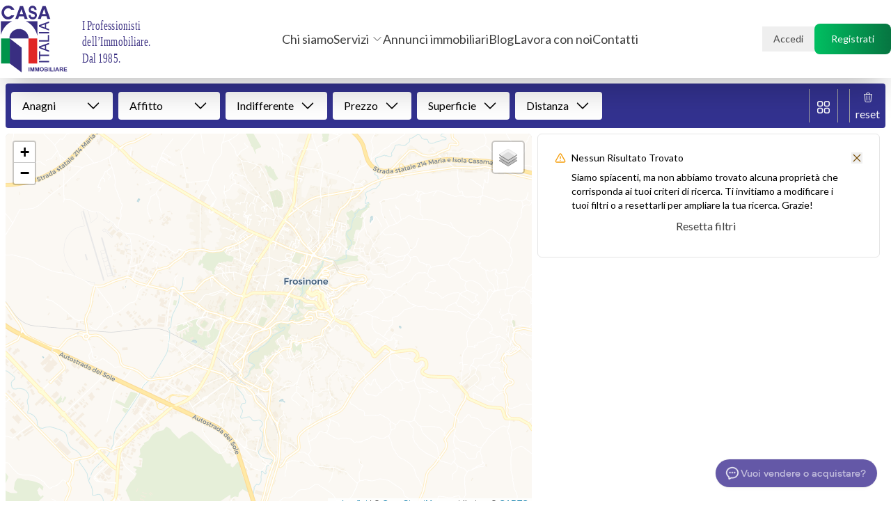

--- FILE ---
content_type: text/html; charset=UTF-8
request_url: https://casaitaliasrl.it/immobili/anagni/affitto
body_size: 20517
content:
<!DOCTYPE html>
<html lang="it">

<head>
    <meta charset="utf-8" />
    <meta name="viewport" content="width=device-width, initial-scale=1, shrink-to-fit=no" />
    <link rel="preconnect" href="https://fonts.gstatic.com" />

    <link rel="preload" href="https://fonts.googleapis.com/css?family=Raleway:100,200,300,400,600,800,900&display=swap" as="style" onload="this.onload=null;this.rel='stylesheet'" />
    <link rel="preload" href="https://fonts.googleapis.com/css?family=Lato:100,300,400,700,900&display=swap" as="style" onload="this.onload=null;this.rel='stylesheet'" />

    <noscript>
        <link rel="stylesheet" href="https://fonts.googleapis.com/css?family=Raleway:100,200,300,400,600,800,900&display=swap" />
        <link rel="stylesheet" href="https://fonts.googleapis.com/css?family=Lato:100,300,400,700,900&display=swap" />
    </noscript>

    

        
    <title>Immobili a Anagni - Mappa degli immobili | CasaItalia Frosinone</title>
    <meta name="description" content="Immobili a Anagni - Cerchi un appartamento, una casa, villa, villetta a schiera o una nuova costruzione in vendita o in affitto a Frosinone? Entra nel sito. Vedi le nostre offerte">

    <!--Facebook Tags-->
    <meta property="og:site_name" content="Casa Italia Immobiliare Frosinone">
    <meta property="og:type" content="website" />
    <meta property="og:url" content="https://casaitaliasrl.it/immobili/anagni/affitto" />
    <meta property="og:title" content="Immobili a Anagni - Mappa degli immobili | CasaItalia Frosinone" />
    <meta property="og:description" content="Immobili a Anagni - Cerchi un appartamento, una casa, villa, villetta a schiera o una nuova costruzione in vendita o in affitto a Frosinone? Entra nel sito. Vedi le nostre offerte" />
    <meta property="fb:app_id" content="528622640501703" />

    <meta property="og:image" content="https://casaitaliasrl.it/images/og_properties.webp" />

    <link rel="apple-touch-icon" sizes="57x57" href="/images/appicons/apple-icon-57x57.png" />
    <link rel="apple-touch-icon" sizes="60x60" href="/images/appicons/apple-icon-60x60.png" />
    <link rel="apple-touch-icon" sizes="72x72" href="/images/appicons/apple-icon-72x72.png" />
    <link rel="apple-touch-icon" sizes="76x76" href="/images/appicons/apple-icon-76x76.png" />
    <link rel="apple-touch-icon" sizes="114x114" href="/images/appicons/apple-icon-114x114.png" />
    <link rel="apple-touch-icon" sizes="120x120" href="/images/appicons/apple-icon-120x120.png" />
    <link rel="apple-touch-icon" sizes="144x144" href="/images/appicons/apple-icon-144x144.png" />
    <link rel="apple-touch-icon" sizes="152x152" href="/images/appicons/apple-icon-152x152.png" />
    <link rel="apple-touch-icon" sizes="180x180" href="/images/appicons/apple-icon-180x180.png" />
    <link rel="icon" type="image/png" sizes="192x192" href="/images/appicons/android-icon-192x192.png" />
    <link rel="icon" type="image/png" sizes="32x32" href="/images/appicons/favicon-32x32.png" />
    <link rel="icon" type="image/png" sizes="96x96" href="/images/appicons/favicon-96x96.png" />
    <link rel="icon" type="image/png" sizes="16x16" href="/images/appicons/favicon-16x16.png" />
    <link rel="manifest" href="/images/appicons/manifest.json" />
    <meta name="msapplication-TileColor" content="#ffffff" />
    <meta name="msapplication-TileImage" content="/images/appicons/ms-icon-144x144.png" />
    <meta name="theme-color" content="#ffffff" />

            <link rel="preload" as="style" href="https://casaitaliasrl.it/frontend/assets/mapping-CudfL0S4.css" /><link rel="modulepreload" href="https://casaitaliasrl.it/frontend/assets/mapping-nBIgpuNj.js" /><link rel="stylesheet" href="https://casaitaliasrl.it/frontend/assets/mapping-CudfL0S4.css" data-navigate-track="reload" /><script type="module" src="https://casaitaliasrl.it/frontend/assets/mapping-nBIgpuNj.js" data-navigate-track="reload"></script>    
    <link rel="preload" as="style" href="https://casaitaliasrl.it/frontend/assets/frontend-D2zUvt86.css" /><link rel="stylesheet" href="https://casaitaliasrl.it/frontend/assets/frontend-D2zUvt86.css" data-navigate-track="reload" />
        <style>
        [x-cloak] {
            display: none !important;
        }
    </style>
    <!-- Livewire Styles --><style >[wire\:loading][wire\:loading], [wire\:loading\.delay][wire\:loading\.delay], [wire\:loading\.inline-block][wire\:loading\.inline-block], [wire\:loading\.inline][wire\:loading\.inline], [wire\:loading\.block][wire\:loading\.block], [wire\:loading\.flex][wire\:loading\.flex], [wire\:loading\.table][wire\:loading\.table], [wire\:loading\.grid][wire\:loading\.grid], [wire\:loading\.inline-flex][wire\:loading\.inline-flex] {display: none;}[wire\:loading\.delay\.none][wire\:loading\.delay\.none], [wire\:loading\.delay\.shortest][wire\:loading\.delay\.shortest], [wire\:loading\.delay\.shorter][wire\:loading\.delay\.shorter], [wire\:loading\.delay\.short][wire\:loading\.delay\.short], [wire\:loading\.delay\.default][wire\:loading\.delay\.default], [wire\:loading\.delay\.long][wire\:loading\.delay\.long], [wire\:loading\.delay\.longer][wire\:loading\.delay\.longer], [wire\:loading\.delay\.longest][wire\:loading\.delay\.longest] {display: none;}[wire\:offline][wire\:offline] {display: none;}[wire\:dirty]:not(textarea):not(input):not(select) {display: none;}:root {--livewire-progress-bar-color: #2299dd;}[x-cloak] {display: none !important;}[wire\:cloak] {display: none !important;}dialog#livewire-error::backdrop {background-color: rgba(0, 0, 0, .6);}</style>

    

    <meta name="facebook-domain-verification" content="58qug24zfwr65p74kp8kdk30pt640j" />
    <!-- Google Tag Manager -->

    <!-- Google Tag Manager -->
<script>(function(w,d,s,l,i){w[l]=w[l]||[];w[l].push({'gtm.start':
    new Date().getTime(),event:'gtm.js'});var f=d.getElementsByTagName(s)[0],
    j=d.createElement(s),dl=l!='dataLayer'?'&l='+l:'';j.async=true;j.src=
    'https://www.googletagmanager.com/gtm.js?id='+i+dl;f.parentNode.insertBefore(j,f);
    })(window,document,'script','dataLayer','GTM-NM5VDDF');</script>
    <!-- End Google Tag Manager -->
    

<!-- Google tag (gtag.js) -->
<script async src="https://www.googletagmanager.com/gtag/js?id=G-D2TT2F33S6"></script>
    <!--  -->
        <script>
        window.dataLayer = window.dataLayer || [];
        function gtag(){dataLayer.push(arguments);}
        gtag('js', new Date());
      
        gtag('config', 'G-D2TT2F33S6');
      </script>

<!-- End Google Tag Manager -->
<!-- Meta Pixel Code  -->
<script type="text/plain" data-cookiecategory="targeting">
    !function(f,b,e,v,n,t,s)
    {if(f.fbq)return;n=f.fbq=function(){n.callMethod?
    n.callMethod.apply(n,arguments):n.queue.push(arguments)};
    if(!f._fbq)f._fbq=n;n.push=n;n.loaded=!0;n.version='2.0';
    n.queue=[];t=b.createElement(e);t.async=!0;
    t.src=v;s=b.getElementsByTagName(e)[0];
    s.parentNode.insertBefore(t,s)}(window, document,'script',
    'https://connect.facebook.net/en_US/fbevents.js');
    fbq('init', '1376763243106105');
    fbq('track', 'PageView');
    </script>
<noscript><img height="1" width="1" style="display:none"
src="https://www.facebook.com/tr?id=1376763243106105&ev=PageView&noscript=1"
/></noscript>
<!-- End Meta Pixel Code -->
<link rel="stylesheet" href="https://cdn.jsdelivr.net/gh/orestbida/cookieconsent@v2.8.2/dist/cookieconsent.css" media="print" onload="this.media='all'"></head>

<body class="bg-body text-body font-body antialiased">
        <div class="flex flex-col justify-between">
        <section class="z-10 bg-white shadow-2xl" x-data="{ open: false }" x-cloak>
    <nav class="container flex justify-between p-4 mx-auto sm:px-0">
        <div class="flex items-center justify-between w-full">
            <div class="-my-2">
                <a class="block max-w-max" href="https://casaitaliasrl.it">
                    <img class="h-12 md:h-24" src="https://casaitaliasrl.it/storage/images/logo.svg" alt="Log Casa Italia Immobiliare S.r.l. - Vendere casa a Frosinone">
                </a>
            </div>
            <div class="flex-grow hidden xl:block">
                <div class="flex justify-center gap-6 text-xl">
                    
                    <ul class="flex flex-col gap-8 px-1 py-2 m-0 text-sm leading-5 text-gray-700 xl:flex-row">
            <li><a class="text-lg" href="https://casaitaliasrl.it/chi-siamo">Chi siamo</a></li>
                <li x-data="{ dropdownOpen: false }" @mouseenter="dropdownOpen=true" @mouseleave="dropdownOpen=false"
        class="relative">


                <a href="https://casaitaliasrl.it/servizi-immobiliari" class="flex flex-row items-center text-lg">
            Servizi
            <span class="ml-1 transition-all" :class="{ 'rotate-180': dropdownOpen }">
                <svg class="w-4 h-4" xmlns="http://www.w3.org/2000/svg" fill="none" viewBox="0 0 24 24" stroke-width="1.5" stroke="currentColor" aria-hidden="true" data-slot="icon">
  <path stroke-linecap="round" stroke-linejoin="round" d="m19.5 8.25-7.5 7.5-7.5-7.5"/>
</svg>            </span>
        </a>
        
        <div x-show="dropdownOpen" @click.away="dropdownOpen=false" x-transition:enter="ease-out duration-200"
            x-transition:enter-start="-translate-y-2" x-transition:enter-end="translate-y-0"
            class="absolute z-50 w-56 -translate-x-1/2 top-4 left-1/2" x-cloak>
            <div class="p-1 mt-2 text-sm text-gray-700 bg-white border rounded-md shadow-md border-gray-200/70">

                
                
                <a                     href="https://casaitaliasrl.it/contatti"
                    @click="menuBarOpen=false"
                    
                    class="relative flex justify-between w-full cursor-pointer select-none group items-center
                    rounded px-2 py-1.5 hover:bg-gray-100 hover:text-gray-900 outline-none
                    data-[disabled]:opacity-50 data-[disabled]:pointer-events-none"
                    >
                    <span>Richiedi consulenza</span>
                    <span class="ml-auto text-xs tracking-widest text-white group-hover:text-gray-600">
                        <svg class="w-4 h-4" xmlns="http://www.w3.org/2000/svg" fill="none" viewBox="0 0 24 24" stroke-width="1.5" stroke="currentColor" aria-hidden="true" data-slot="icon">
  <path stroke-linecap="round" stroke-linejoin="round" d="M13.5 4.5 21 12m0 0-7.5 7.5M21 12H3"/>
</svg>                    </span>
                </a>
                
                
                <a                     href="https://casaitaliasrl.it/servizi-immobiliari/valutazione-immobile"
                    @click="menuBarOpen=false"
                    
                    class="relative flex justify-between w-full cursor-pointer select-none group items-center
                    rounded px-2 py-1.5 hover:bg-gray-100 hover:text-gray-900 outline-none
                    data-[disabled]:opacity-50 data-[disabled]:pointer-events-none"
                    >
                    <span>Valutazione immobile</span>
                    <span class="ml-auto text-xs tracking-widest text-white group-hover:text-gray-600">
                        <svg class="w-4 h-4" xmlns="http://www.w3.org/2000/svg" fill="none" viewBox="0 0 24 24" stroke-width="1.5" stroke="currentColor" aria-hidden="true" data-slot="icon">
  <path stroke-linecap="round" stroke-linejoin="round" d="M13.5 4.5 21 12m0 0-7.5 7.5M21 12H3"/>
</svg>                    </span>
                </a>
                
                
                <a                     href="https://casaitaliasrl.it/servizi-immobiliari/vuoi-vendere-o-affittare-il-tuo-immobile"
                    @click="menuBarOpen=false"
                    
                    class="relative flex justify-between w-full cursor-pointer select-none group items-center
                    rounded px-2 py-1.5 hover:bg-gray-100 hover:text-gray-900 outline-none
                    data-[disabled]:opacity-50 data-[disabled]:pointer-events-none"
                    >
                    <span>Vuoi vendere o affittare il tuo immobile?</span>
                    <span class="ml-auto text-xs tracking-widest text-white group-hover:text-gray-600">
                        <svg class="w-4 h-4" xmlns="http://www.w3.org/2000/svg" fill="none" viewBox="0 0 24 24" stroke-width="1.5" stroke="currentColor" aria-hidden="true" data-slot="icon">
  <path stroke-linecap="round" stroke-linejoin="round" d="M13.5 4.5 21 12m0 0-7.5 7.5M21 12H3"/>
</svg>                    </span>
                </a>
                
                
                <a                     href="https://casaitaliasrl.it/servizi-immobiliari/casa-in-vendita-o-in-affitto-a-frosinone"
                    @click="menuBarOpen=false"
                    
                    class="relative flex justify-between w-full cursor-pointer select-none group items-center
                    rounded px-2 py-1.5 hover:bg-gray-100 hover:text-gray-900 outline-none
                    data-[disabled]:opacity-50 data-[disabled]:pointer-events-none"
                    >
                    <span>Cerchi casa in vendita o in affitto a Frosinone?</span>
                    <span class="ml-auto text-xs tracking-widest text-white group-hover:text-gray-600">
                        <svg class="w-4 h-4" xmlns="http://www.w3.org/2000/svg" fill="none" viewBox="0 0 24 24" stroke-width="1.5" stroke="currentColor" aria-hidden="true" data-slot="icon">
  <path stroke-linecap="round" stroke-linejoin="round" d="M13.5 4.5 21 12m0 0-7.5 7.5M21 12H3"/>
</svg>                    </span>
                </a>
                            </div>
        </div>
    </li>
                <li><a class="text-lg" href="/immobili/frosinone/vendita">Annunci immobiliari </a></li>
                <li><a class="text-lg" href="/blog">Blog</a></li>
                <li><a class="text-lg" href="https://casaitaliasrl.it/lavora-con-noi">Lavora con noi</a></li>
                <li><a class="text-lg" href="/contatti">Contatti</a></li>
        </ul>
                </div>
            </div>
            <div class="hidden xl:block">
                <div class="flex items-center justify-end">
                    <button
        @click="$dispatch('login-modal', { tab: 'login' })"
        class="inline-block text-sm text-gray-700 px-4 py-2 font-medium hover:underline hover:text-casaitalia-blue"
        
    >Accedi
    </button>
    <button
        @click=" $dispatch('login-modal', { tab: 'register' })"
        class="inline-block text-sm btn-casaitalia-green-gradient font-medium rounded-md"
        
    >Registrati
    </button>
                </div>
            </div>
        </div>
        <button class="self-center navbar-burger xl:hidden" @click="open = !open" aria-label="Apri menu">
            <svg width="35" height="35" viewBox="0 0 32 32" fill="none" xmlns="http://www.w3.org/2000/svg">
                <rect class="text-coolGray-50" width="32" height="32" rx="6" fill="currentColor"></rect>
                <path class="text-coolGray-500"
                    d="M7 12H25C25.2652 12 25.5196 11.8946 25.7071 11.7071C25.8946 11.5196 26 11.2652 26 11C26 10.7348 25.8946 10.4804 25.7071 10.2929C25.5196 10.1054 25.2652 10 25 10H7C6.73478 10 6.48043 10.1054 6.29289 10.2929C6.10536 10.4804 6 10.7348 6 11C6 11.2652 6.10536 11.5196 6.29289 11.7071C6.48043 11.8946 6.73478 12 7 12ZM25 15H7C6.73478 15 6.48043 15.1054 6.29289 15.2929C6.10536 15.4804 6 15.7348 6 16C6 16.2652 6.10536 16.5196 6.29289 16.7071C6.48043 16.8946 6.73478 17 7 17H25C25.2652 17 25.5196 16.8946 25.7071 16.7071C25.8946 16.5196 26 16.2652 26 16C26 15.7348 25.8946 15.4804 25.7071 15.2929C25.5196 15.1054 25.2652 15 25 15ZM25 20H7C6.73478 20 6.48043 20.1054 6.29289 20.2929C6.10536 20.4804 6 20.7348 6 21C6 21.2652 6.10536 21.5196 6.29289 21.7071C6.48043 21.8946 6.73478 22 7 22H25C25.2652 22 25.5196 21.8946 25.7071 21.7071C25.8946 21.5196 26 21.2652 26 21C26 20.7348 25.8946 20.4804 25.7071 20.2929C25.5196 20.1054 25.2652 20 25 20Z"
                    fill="currentColor"></path>
            </svg>
        </button>
    </nav>
    
    <div class="fixed top-0 left-0 z-50 w-full h-full bg-opacity-50 navbar-menu bg-coolGray-900" x-cloak x-show="open" x-transition-opacity>
        <div class="fixed top-0 bottom-0 left-0 w-full max-w-xs bg-white" @click.outside="open = false">
            <nav class="relative h-full p-6 overflow-y-auto">
                <div class="flex flex-col justify-between h-full">
                    <div>
                        <a class="inline-block" href="/">
                            <img class="h-12" src="https://casaitaliasrl.it/storage/images/logo.svg" alt="Casa Italia Immobilare S.r.l.">
                        </a>
                        <div class="flex flex-col gap-4 mt-12">
                            
                            <ul class="flex flex-col gap-8 px-1 py-2 m-0 text-sm leading-5 text-gray-700 xl:flex-row">
            <li><a class="text-lg" href="https://casaitaliasrl.it/chi-siamo">Chi siamo</a></li>
                <li x-data="{ dropdownOpen: false }" @mouseenter="dropdownOpen=true" @mouseleave="dropdownOpen=false"
        class="relative">


                <a href="https://casaitaliasrl.it/servizi-immobiliari" class="flex flex-row items-center text-lg">
            Servizi
            <span class="ml-1 transition-all" :class="{ 'rotate-180': dropdownOpen }">
                <svg class="w-4 h-4" xmlns="http://www.w3.org/2000/svg" fill="none" viewBox="0 0 24 24" stroke-width="1.5" stroke="currentColor" aria-hidden="true" data-slot="icon">
  <path stroke-linecap="round" stroke-linejoin="round" d="m19.5 8.25-7.5 7.5-7.5-7.5"/>
</svg>            </span>
        </a>
        
        <div x-show="dropdownOpen" @click.away="dropdownOpen=false" x-transition:enter="ease-out duration-200"
            x-transition:enter-start="-translate-y-2" x-transition:enter-end="translate-y-0"
            class="absolute z-50 w-56 -translate-x-1/2 top-4 left-1/2" x-cloak>
            <div class="p-1 mt-2 text-sm text-gray-700 bg-white border rounded-md shadow-md border-gray-200/70">

                
                
                <a                     href="https://casaitaliasrl.it/contatti"
                    @click="menuBarOpen=false"
                    
                    class="relative flex justify-between w-full cursor-pointer select-none group items-center
                    rounded px-2 py-1.5 hover:bg-gray-100 hover:text-gray-900 outline-none
                    data-[disabled]:opacity-50 data-[disabled]:pointer-events-none"
                    >
                    <span>Richiedi consulenza</span>
                    <span class="ml-auto text-xs tracking-widest text-white group-hover:text-gray-600">
                        <svg class="w-4 h-4" xmlns="http://www.w3.org/2000/svg" fill="none" viewBox="0 0 24 24" stroke-width="1.5" stroke="currentColor" aria-hidden="true" data-slot="icon">
  <path stroke-linecap="round" stroke-linejoin="round" d="M13.5 4.5 21 12m0 0-7.5 7.5M21 12H3"/>
</svg>                    </span>
                </a>
                
                
                <a                     href="https://casaitaliasrl.it/servizi-immobiliari/valutazione-immobile"
                    @click="menuBarOpen=false"
                    
                    class="relative flex justify-between w-full cursor-pointer select-none group items-center
                    rounded px-2 py-1.5 hover:bg-gray-100 hover:text-gray-900 outline-none
                    data-[disabled]:opacity-50 data-[disabled]:pointer-events-none"
                    >
                    <span>Valutazione immobile</span>
                    <span class="ml-auto text-xs tracking-widest text-white group-hover:text-gray-600">
                        <svg class="w-4 h-4" xmlns="http://www.w3.org/2000/svg" fill="none" viewBox="0 0 24 24" stroke-width="1.5" stroke="currentColor" aria-hidden="true" data-slot="icon">
  <path stroke-linecap="round" stroke-linejoin="round" d="M13.5 4.5 21 12m0 0-7.5 7.5M21 12H3"/>
</svg>                    </span>
                </a>
                
                
                <a                     href="https://casaitaliasrl.it/servizi-immobiliari/vuoi-vendere-o-affittare-il-tuo-immobile"
                    @click="menuBarOpen=false"
                    
                    class="relative flex justify-between w-full cursor-pointer select-none group items-center
                    rounded px-2 py-1.5 hover:bg-gray-100 hover:text-gray-900 outline-none
                    data-[disabled]:opacity-50 data-[disabled]:pointer-events-none"
                    >
                    <span>Vuoi vendere o affittare il tuo immobile?</span>
                    <span class="ml-auto text-xs tracking-widest text-white group-hover:text-gray-600">
                        <svg class="w-4 h-4" xmlns="http://www.w3.org/2000/svg" fill="none" viewBox="0 0 24 24" stroke-width="1.5" stroke="currentColor" aria-hidden="true" data-slot="icon">
  <path stroke-linecap="round" stroke-linejoin="round" d="M13.5 4.5 21 12m0 0-7.5 7.5M21 12H3"/>
</svg>                    </span>
                </a>
                
                
                <a                     href="https://casaitaliasrl.it/servizi-immobiliari/casa-in-vendita-o-in-affitto-a-frosinone"
                    @click="menuBarOpen=false"
                    
                    class="relative flex justify-between w-full cursor-pointer select-none group items-center
                    rounded px-2 py-1.5 hover:bg-gray-100 hover:text-gray-900 outline-none
                    data-[disabled]:opacity-50 data-[disabled]:pointer-events-none"
                    >
                    <span>Cerchi casa in vendita o in affitto a Frosinone?</span>
                    <span class="ml-auto text-xs tracking-widest text-white group-hover:text-gray-600">
                        <svg class="w-4 h-4" xmlns="http://www.w3.org/2000/svg" fill="none" viewBox="0 0 24 24" stroke-width="1.5" stroke="currentColor" aria-hidden="true" data-slot="icon">
  <path stroke-linecap="round" stroke-linejoin="round" d="M13.5 4.5 21 12m0 0-7.5 7.5M21 12H3"/>
</svg>                    </span>
                </a>
                            </div>
        </div>
    </li>
                <li><a class="text-lg" href="/immobili/frosinone/vendita">Annunci immobiliari </a></li>
                <li><a class="text-lg" href="/blog">Blog</a></li>
                <li><a class="text-lg" href="https://casaitaliasrl.it/lavora-con-noi">Lavora con noi</a></li>
                <li><a class="text-lg" href="/contatti">Contatti</a></li>
        </ul>
                        </div>
                    </div>
                    <div class="flex flex-wrap">
                        <button @click="$dispatch('login-modal', { tab: 'login' })"
            class="inline-block py-2 px-4 mr-2 leading-5 text-coolGray-500 hover:text-coolGray-900 bg-transparent font-medium rounded-md"
    >Accedi
    </button>
    <button @click="$dispatch('login-modal', { tab: 'register' })"
            class="inline-block py-2 px-4 text-sm leading-5 text-green-50 bg-casaitalia-green hover:bg-casaitalia-green/80 font-medium focus:ring-2 focus:ring-green-500 focus:ring-opacity-50 rounded-md"
    >Registrati
    </button>
                    </div>
                </div>
            </nav>
            <a class="absolute p-4 navbar-closes right-3 top-5" href="#" @click="open= false">
                <svg width="12" height="12" viewBox="0 0 12 12" fill="none" xmlns="http://www.w3.org/2000/svg">
                    <path
                        d="M6.94004 6L11.14 1.80667C11.2656 1.68113 11.3361 1.51087 11.3361 1.33333C11.3361 1.1558 11.2656 0.985537 11.14 0.860002C11.0145 0.734466 10.8442 0.66394 10.6667 0.66394C10.4892 0.66394 10.3189 0.734466 10.1934 0.860002L6.00004 5.06L1.80671 0.860002C1.68117 0.734466 1.51091 0.663941 1.33337 0.663941C1.15584 0.663941 0.985576 0.734466 0.860041 0.860002C0.734505 0.985537 0.66398 1.1558 0.66398 1.33333C0.66398 1.51087 0.734505 1.68113 0.860041 1.80667L5.06004 6L0.860041 10.1933C0.797555 10.2553 0.747959 10.329 0.714113 10.4103C0.680267 10.4915 0.662842 10.5787 0.662842 10.6667C0.662842 10.7547 0.680267 10.8418 0.714113 10.9231C0.747959 11.0043 0.797555 11.078 0.860041 11.14C0.922016 11.2025 0.99575 11.2521 1.07699 11.2859C1.15823 11.3198 1.24537 11.3372 1.33337 11.3372C1.42138 11.3372 1.50852 11.3198 1.58976 11.2859C1.671 11.2521 1.74473 11.2025 1.80671 11.14L6.00004 6.94L10.1934 11.14C10.2554 11.2025 10.3291 11.2521 10.4103 11.2859C10.4916 11.3198 10.5787 11.3372 10.6667 11.3372C10.7547 11.3372 10.8419 11.3198 10.9231 11.2859C11.0043 11.2521 11.0781 11.2025 11.14 11.14C11.2025 11.078 11.2521 11.0043 11.286 10.9231C11.3198 10.8418 11.3372 10.7547 11.3372 10.6667C11.3372 10.5787 11.3198 10.4915 11.286 10.4103C11.2521 10.329 11.2025 10.2553 11.14 10.1933L6.94004 6Z"
                        fill="#556987"></path>
                </svg>
            </a>
        </div>
    </div>

</section>
        <main class="mb-auto">
                <div class="container mx-auto md:p-2">

        <div wire:snapshot="{&quot;data&quot;:{&quot;selectedPropertyId&quot;:null,&quot;searchTerm&quot;:&quot;&quot;,&quot;selectedCity&quot;:&quot;Anagni&quot;,&quot;selectedType&quot;:&quot;A&quot;,&quot;selectedType2&quot;:null,&quot;priceFrom&quot;:null,&quot;priceTo&quot;:null,&quot;surfaceFrom&quot;:null,&quot;surfaceTo&quot;:null,&quot;selectedOrder&quot;:&quot;distance&quot;,&quot;cities&quot;:[[&quot;Alatri&quot;,&quot;Amaseno&quot;,&quot;Anagni&quot;,&quot;Arnara&quot;,&quot;Atina&quot;,&quot;Boville Ernica&quot;,&quot;Carpineto Romano&quot;,&quot;Casalvieri&quot;,&quot;Castro dei Volsci&quot;,&quot;Ceccano&quot;,&quot;Ceprano&quot;,&quot;Colfelice&quot;,&quot;Ferentino&quot;,&quot;Fiuggi&quot;,&quot;Frosinone&quot;,&quot;Fumone&quot;,&quot;Guarcino&quot;,&quot;Lariano&quot;,&quot;Monte San Giovanni Campano&quot;,&quot;Morolo&quot;,&quot;Patrica&quot;,&quot;Pofi&quot;,&quot;Ripi&quot;,&quot;San Giovanni Incarico&quot;,&quot;Sora&quot;,&quot;Supino&quot;,&quot;Torre Cajetani&quot;,&quot;Torrice&quot;,&quot;Veroli&quot;,&quot;Vico nel Lazio&quot;],{&quot;s&quot;:&quot;arr&quot;}],&quot;map_center_latitude&quot;:41.634552499999998,&quot;map_center_longitude&quot;:13.337680000000001,&quot;updatingFromMapCenterChanged&quot;:false},&quot;memo&quot;:{&quot;id&quot;:&quot;wfjPkk9nn3gwY5eJm4RN&quot;,&quot;name&quot;:&quot;properties-map&quot;,&quot;path&quot;:&quot;immobili\/anagni\/affitto&quot;,&quot;method&quot;:&quot;GET&quot;,&quot;release&quot;:&quot;a-a-a&quot;,&quot;children&quot;:[],&quot;scripts&quot;:[],&quot;assets&quot;:[],&quot;errors&quot;:[],&quot;locale&quot;:&quot;it&quot;},&quot;checksum&quot;:&quot;3e606525b29476cc0805d2305e532c30b12e490783bb584ca8279651f4144410&quot;}" wire:effects="{&quot;listeners&quot;:[&quot;mapCenterChanged&quot;,&quot;markerClicked&quot;],&quot;dispatches&quot;:[{&quot;name&quot;:&quot;propertiesUpdated&quot;,&quot;params&quot;:[[]]},{&quot;name&quot;:&quot;updateUrl&quot;,&quot;params&quot;:[{&quot;type&quot;:&quot;A&quot;,&quot;type2&quot;:null,&quot;priceFrom&quot;:null,&quot;priceTo&quot;:null,&quot;city&quot;:&quot;Anagni&quot;,&quot;surfaceFrom&quot;:null,&quot;surfaceTo&quot;:null,&quot;selectedOrder&quot;:&quot;distance&quot;}]}]}" wire:id="wfjPkk9nn3gwY5eJm4RN">

    <div x-data="MainMap" class="relative" x-cloak>
        <div class="relative flex flex-row justify-between p-2 bg-casaitalia-blue md:mb-2 md:rounded" x-data x-cloak>
            <div id="filters" class="grid w-full grid-cols-3 items-center gap-2 lg:w-auto lg:grid-flow-col">

    
    
    
      
    
      
    

    
    <div class="map_filter_item" @click.outside="open = false" x-data="{
        open: false,
        selectedCity: window.Livewire.find('wfjPkk9nn3gwY5eJm4RN').entangle('selectedCity'),
        selectedCityLabel: function() {
            if (this.selectedCity) {
                return this.selectedCity;
            } else {
                return 'Città';
            }
        },

        setCity(city) {
            this.selectedCity = city;
            window.Livewire.find('wfjPkk9nn3gwY5eJm4RN').set('selectedCity', city)
            this.open = false;
        }
    }">

        <div @click="open = !open" class="map_filter_label">
            <div class="map_filter_label_text" x-text="selectedCityLabel">Città</div>
            <div class="transition" :class="{ 'rotate-180': open }">
                <svg xmlns="http://www.w3.org/2000/svg" fill="none" viewBox="0 0 24 24" stroke-width="1.5" stroke="currentColor" class="caret">
                    <path stroke-linecap="round" stroke-linejoin="round" d="M19.5 8.25l-7.5 7.5-7.5-7.5" />
                </svg>
            </div>
        </div>

        <div x-show="open" class="map_tendina">
            <ul class="max-h-[300px] overflow-y-auto pr-2">
                <li class="cursor-pointer border-b border-b-gray-100 py-2 hover:bg-gray-200" @click="setCity('')">
                    Tutte le città
                </li>
                <!--[if BLOCK]><![endif]-->                    <li class="cursor-pointer border-b border-b-gray-100 py-2 hover:bg-gray-200" @click="setCity('Alatri')">
                        Alatri
                    </li>
                                    <li class="cursor-pointer border-b border-b-gray-100 py-2 hover:bg-gray-200" @click="setCity('Amaseno')">
                        Amaseno
                    </li>
                                    <li class="cursor-pointer border-b border-b-gray-100 py-2 hover:bg-gray-200" @click="setCity('Anagni')">
                        Anagni
                    </li>
                                    <li class="cursor-pointer border-b border-b-gray-100 py-2 hover:bg-gray-200" @click="setCity('Arnara')">
                        Arnara
                    </li>
                                    <li class="cursor-pointer border-b border-b-gray-100 py-2 hover:bg-gray-200" @click="setCity('Atina')">
                        Atina
                    </li>
                                    <li class="cursor-pointer border-b border-b-gray-100 py-2 hover:bg-gray-200" @click="setCity('Boville Ernica')">
                        Boville Ernica
                    </li>
                                    <li class="cursor-pointer border-b border-b-gray-100 py-2 hover:bg-gray-200" @click="setCity('Carpineto Romano')">
                        Carpineto Romano
                    </li>
                                    <li class="cursor-pointer border-b border-b-gray-100 py-2 hover:bg-gray-200" @click="setCity('Casalvieri')">
                        Casalvieri
                    </li>
                                    <li class="cursor-pointer border-b border-b-gray-100 py-2 hover:bg-gray-200" @click="setCity('Castro dei Volsci')">
                        Castro dei Volsci
                    </li>
                                    <li class="cursor-pointer border-b border-b-gray-100 py-2 hover:bg-gray-200" @click="setCity('Ceccano')">
                        Ceccano
                    </li>
                                    <li class="cursor-pointer border-b border-b-gray-100 py-2 hover:bg-gray-200" @click="setCity('Ceprano')">
                        Ceprano
                    </li>
                                    <li class="cursor-pointer border-b border-b-gray-100 py-2 hover:bg-gray-200" @click="setCity('Colfelice')">
                        Colfelice
                    </li>
                                    <li class="cursor-pointer border-b border-b-gray-100 py-2 hover:bg-gray-200" @click="setCity('Ferentino')">
                        Ferentino
                    </li>
                                    <li class="cursor-pointer border-b border-b-gray-100 py-2 hover:bg-gray-200" @click="setCity('Fiuggi')">
                        Fiuggi
                    </li>
                                    <li class="cursor-pointer border-b border-b-gray-100 py-2 hover:bg-gray-200" @click="setCity('Frosinone')">
                        Frosinone
                    </li>
                                    <li class="cursor-pointer border-b border-b-gray-100 py-2 hover:bg-gray-200" @click="setCity('Fumone')">
                        Fumone
                    </li>
                                    <li class="cursor-pointer border-b border-b-gray-100 py-2 hover:bg-gray-200" @click="setCity('Guarcino')">
                        Guarcino
                    </li>
                                    <li class="cursor-pointer border-b border-b-gray-100 py-2 hover:bg-gray-200" @click="setCity('Lariano')">
                        Lariano
                    </li>
                                    <li class="cursor-pointer border-b border-b-gray-100 py-2 hover:bg-gray-200" @click="setCity('Monte San Giovanni Campano')">
                        Monte San Giovanni Campano
                    </li>
                                    <li class="cursor-pointer border-b border-b-gray-100 py-2 hover:bg-gray-200" @click="setCity('Morolo')">
                        Morolo
                    </li>
                                    <li class="cursor-pointer border-b border-b-gray-100 py-2 hover:bg-gray-200" @click="setCity('Patrica')">
                        Patrica
                    </li>
                                    <li class="cursor-pointer border-b border-b-gray-100 py-2 hover:bg-gray-200" @click="setCity('Pofi')">
                        Pofi
                    </li>
                                    <li class="cursor-pointer border-b border-b-gray-100 py-2 hover:bg-gray-200" @click="setCity('Ripi')">
                        Ripi
                    </li>
                                    <li class="cursor-pointer border-b border-b-gray-100 py-2 hover:bg-gray-200" @click="setCity('San Giovanni Incarico')">
                        San Giovanni Incarico
                    </li>
                                    <li class="cursor-pointer border-b border-b-gray-100 py-2 hover:bg-gray-200" @click="setCity('Sora')">
                        Sora
                    </li>
                                    <li class="cursor-pointer border-b border-b-gray-100 py-2 hover:bg-gray-200" @click="setCity('Supino')">
                        Supino
                    </li>
                                    <li class="cursor-pointer border-b border-b-gray-100 py-2 hover:bg-gray-200" @click="setCity('Torre Cajetani')">
                        Torre Cajetani
                    </li>
                                    <li class="cursor-pointer border-b border-b-gray-100 py-2 hover:bg-gray-200" @click="setCity('Torrice')">
                        Torrice
                    </li>
                                    <li class="cursor-pointer border-b border-b-gray-100 py-2 hover:bg-gray-200" @click="setCity('Veroli')">
                        Veroli
                    </li>
                                    <li class="cursor-pointer border-b border-b-gray-100 py-2 hover:bg-gray-200" @click="setCity('Vico nel Lazio')">
                        Vico nel Lazio
                    </li>
                <!--[if ENDBLOCK]><![endif]-->            </ul>
        </div>
    </div>


    
    <div class="map_filter_item" @click.outside="open = false" x-data="{
        open: false,
        selectedType: window.Livewire.find('wfjPkk9nn3gwY5eJm4RN').entangle('selectedType'),
        selectedTypeLabel: function() {
            if (this.selectedType) {
                return this.selectedType === 'V' ? 'Vendita' : 'Affitto';
            } else {
                return 'Tipologia';
            }
        },

        setType(type) {
            this.selectedType = type;
            window.Livewire.find('wfjPkk9nn3gwY5eJm4RN').set('selectedType', type)
            this.open = false;
        },

        init() {
            window.Livewire.find('wfjPkk9nn3gwY5eJm4RN').set('selectedType', this.type)
            this.selectedType = this.type;
        }
    }">
        <div @click="open = !open" class="map_filter_label">
            <div class="map_filter_label_text" x-text="selectedTypeLabel">Tipologia</div>
            <div class="transition" :class="{ 'rotate-180': open }">
                <svg xmlns="http://www.w3.org/2000/svg" fill="none" viewBox="0 0 24 24" stroke-width="1.5" stroke="currentColor" class="caret">
                    <path stroke-linecap="round" stroke-linejoin="round" d="M19.5 8.25l-7.5 7.5-7.5-7.5" />
                </svg>
            </div>
        </div>

        <div x-show="open" class="map_tendina">
            <ul class="map_tendina_list">
                
                <li class="cursor-pointer border-b border-b-gray-100 py-2 hover:bg-gray-200" @click="setType('V')">
                    Vendita
                </li>
                <li class="cursor-pointer border-b border-b-gray-100 py-2 hover:bg-gray-200" @click="setType('A')">
                    Affitto
                </li>
            </ul>
        </div>
    </div>

    
    <div class="map_filter_item" @click.outside="open = false" x-data="{
        open: false,
        selectedType: window.Livewire.find('wfjPkk9nn3gwY5eJm4RN').entangle('selectedType2'),
        selectedTypeLabel: function() {
            if (this.selectedType) {
                return this.selectedType === 'Commerciale' ? 'Commerciale' : 'Residenziale';
            } else {
                return 'Indifferente';
            }
        },

        setType(type) {
            this.selectedType = type;
            window.Livewire.find('wfjPkk9nn3gwY5eJm4RN').set('selectedType', type)
            this.open = false;
        },

        init() {
            window.Livewire.find('wfjPkk9nn3gwY5eJm4RN').set('selectedType', this.type)
            this.selectedType = this.type;
        }
    }">
        <div @click="open = !open" class="map_filter_label">
            <div class="map_filter_label_text" x-text="selectedTypeLabel">Tipologia</div>
            <div class="transition" :class="{ 'rotate-180': open }">
                <svg xmlns="http://www.w3.org/2000/svg" fill="none" viewBox="0 0 24 24" stroke-width="1.5" stroke="currentColor" class="caret">
                    <path stroke-linecap="round" stroke-linejoin="round" d="M19.5 8.25l-7.5 7.5-7.5-7.5" />
                </svg>
            </div>
        </div>

        <div x-show="open" class="map_tendina">
            <ul class="map_tendina_list">
                <li class="cursor-pointer border-b border-b-gray-100 py-2 hover:bg-gray-200" @click="setType('')">
                    Indifferente
                </li>
                <li class="cursor-pointer border-b border-b-gray-100 py-2 hover:bg-gray-200" @click="setType('Residenziale')">
                    Residenziale
                </li>
                <li class="cursor-pointer border-b border-b-gray-100 py-2 hover:bg-gray-200" @click="setType('Commerciale')">
                    Commerciale
                </li>
            </ul>
        </div>
    </div>

    
    <div @click.outside="open = false" class="map_filter_item" x-data="{
        open: false,
        selection: 'from',

        priceFrom: window.Livewire.find('wfjPkk9nn3gwY5eJm4RN').entangle('priceFrom'),
        priceTo: window.Livewire.find('wfjPkk9nn3gwY5eJm4RN').entangle('priceTo'),

        formatPrice(price) {
            if (!price) { // Aggiungi questo controllo per gestire valori null o undefined
                return '0';
            }
            if (price >= 1000) {
                return (price / 1000).toFixed(0) + 'k';
            }
            return price.toString();
        },

        priceLabel: function() {
            let formattedFrom = this.formatPrice(this.priceFrom);
            let formattedTo = this.formatPrice(this.priceTo);

            if (this.priceFrom > 0 && this.priceTo > 0) {
                return '€' + formattedFrom + ' - €' + formattedTo;
            } else if (this.priceFrom > 0) {
                return 'Da €' + formattedFrom;
            } else if (this.priceTo > 0) {
                return 'Fino a €' + formattedTo;
            } else {
                return 'Prezzo';
            }
        },

        switchPriceSelect(type) {
            this.selection = type;
        },

        setPrice(price) {
            if (this.selection === 'from') {
                window.Livewire.find('wfjPkk9nn3gwY5eJm4RN').set('priceFrom', price)
                this.switchPriceSelect('to')
            } else {
                window.Livewire.find('wfjPkk9nn3gwY5eJm4RN').set('priceTo', price)
                this.switchPriceSelect('from')
                this.open = false;
            }
        }
    }">
        <div @click="open = !open" class="map_filter_label">
            <div class="map_filter_label_text" x-text="priceLabel">Prezzo</div>
            <div class="transition" :class="{ 'rotate-180': open }">
                <svg xmlns="http://www.w3.org/2000/svg" fill="none" viewBox="0 0 24 24" stroke-width="1.5" stroke="currentColor" class="caret">
                    <path stroke-linecap="round" stroke-linejoin="round" d="M19.5 8.25l-7.5 7.5-7.5-7.5" />
                </svg>
            </div>
        </div>
        <div x-show="open" class="map_tendina">

            <div class="flex flex-row gap-2">
                <label>
                    <input @click="switchPriceSelect('from')" class="w-full flex-1 overflow-hidden border bg-transparent px-1 py-0.5 outline-none placeholder:text-gray-600 hover:cursor-text" placeholder="Da" value=""
                        wire:model.live.debounce.500ms="priceFrom">
                </label>

                <label>
                    <input @click="switchPriceSelect('to')" class="w-full flex-1 overflow-hidden border bg-transparent px-1 py-0.5 outline-none placeholder:text-gray-600 hover:cursor-text" placeholder="A" value=""
                        wire:model.live.debounce.500ms="priceTo">
                </label>
            </div>

            <div>

                <ul class="map_tendina_list" :class="{ 'text-right': selection === 'to' }">
                    
                    <li class="cursor-pointer border-b border-b-gray-100 py-2 hover:bg-gray-200" @click="setPrice(0)">
                        Indifferente
                    </li>

                    <!--[if BLOCK]><![endif]-->                        <li class="cursor-pointer border-b border-b-gray-100 py-2 hover:bg-gray-200" @click="setPrice(100)">
                            € 100
                        </li>

                        <!--[if BLOCK]><![endif]--><!--[if ENDBLOCK]><![endif]-->
                                                                    <li class="cursor-pointer border-b border-b-gray-100 py-2 hover:bg-gray-200" @click="setPrice(150)">
                            € 150
                        </li>

                        <!--[if BLOCK]><![endif]--><!--[if ENDBLOCK]><![endif]-->
                                                                    <li class="cursor-pointer border-b border-b-gray-100 py-2 hover:bg-gray-200" @click="setPrice(200)">
                            € 200
                        </li>

                        <!--[if BLOCK]><![endif]--><!--[if ENDBLOCK]><![endif]-->
                                                                    <li class="cursor-pointer border-b border-b-gray-100 py-2 hover:bg-gray-200" @click="setPrice(250)">
                            € 250
                        </li>

                        <!--[if BLOCK]><![endif]--><!--[if ENDBLOCK]><![endif]-->
                                                                    <li class="cursor-pointer border-b border-b-gray-100 py-2 hover:bg-gray-200" @click="setPrice(300)">
                            € 300
                        </li>

                        <!--[if BLOCK]><![endif]--><!--[if ENDBLOCK]><![endif]-->
                                                                    <li class="cursor-pointer border-b border-b-gray-100 py-2 hover:bg-gray-200" @click="setPrice(350)">
                            € 350
                        </li>

                        <!--[if BLOCK]><![endif]--><!--[if ENDBLOCK]><![endif]-->
                                                                    <li class="cursor-pointer border-b border-b-gray-100 py-2 hover:bg-gray-200" @click="setPrice(400)">
                            € 400
                        </li>

                        <!--[if BLOCK]><![endif]--><!--[if ENDBLOCK]><![endif]-->
                                                                    <li class="cursor-pointer border-b border-b-gray-100 py-2 hover:bg-gray-200" @click="setPrice(450)">
                            € 450
                        </li>

                        <!--[if BLOCK]><![endif]--><!--[if ENDBLOCK]><![endif]-->
                                                                    <li class="cursor-pointer border-b border-b-gray-100 py-2 hover:bg-gray-200" @click="setPrice(500)">
                            € 500
                        </li>

                        <!--[if BLOCK]><![endif]--><!--[if ENDBLOCK]><![endif]-->
                                                                    <li class="cursor-pointer border-b border-b-gray-100 py-2 hover:bg-gray-200" @click="setPrice(550)">
                            € 550
                        </li>

                        <!--[if BLOCK]><![endif]--><!--[if ENDBLOCK]><![endif]-->
                                                                    <li class="cursor-pointer border-b border-b-gray-100 py-2 hover:bg-gray-200" @click="setPrice(600)">
                            € 600
                        </li>

                        <!--[if BLOCK]><![endif]--><!--[if ENDBLOCK]><![endif]-->
                                                                    <li class="cursor-pointer border-b border-b-gray-100 py-2 hover:bg-gray-200" @click="setPrice(650)">
                            € 650
                        </li>

                        <!--[if BLOCK]><![endif]--><!--[if ENDBLOCK]><![endif]-->
                                                                    <li class="cursor-pointer border-b border-b-gray-100 py-2 hover:bg-gray-200" @click="setPrice(700)">
                            € 700
                        </li>

                        <!--[if BLOCK]><![endif]--><!--[if ENDBLOCK]><![endif]-->
                                                                    <li class="cursor-pointer border-b border-b-gray-100 py-2 hover:bg-gray-200" @click="setPrice(750)">
                            € 750
                        </li>

                        <!--[if BLOCK]><![endif]--><!--[if ENDBLOCK]><![endif]-->
                                                                    <li class="cursor-pointer border-b border-b-gray-100 py-2 hover:bg-gray-200" @click="setPrice(800)">
                            € 800
                        </li>

                        <!--[if BLOCK]><![endif]--><!--[if ENDBLOCK]><![endif]-->
                                                                    <li class="cursor-pointer border-b border-b-gray-100 py-2 hover:bg-gray-200" @click="setPrice(850)">
                            € 850
                        </li>

                        <!--[if BLOCK]><![endif]--><!--[if ENDBLOCK]><![endif]-->
                                                                    <li class="cursor-pointer border-b border-b-gray-100 py-2 hover:bg-gray-200" @click="setPrice(900)">
                            € 900
                        </li>

                        <!--[if BLOCK]><![endif]--><!--[if ENDBLOCK]><![endif]-->
                                                                    <li class="cursor-pointer border-b border-b-gray-100 py-2 hover:bg-gray-200" @click="setPrice(950)">
                            € 950
                        </li>

                        <!--[if BLOCK]><![endif]--><!--[if ENDBLOCK]><![endif]-->
                                                                    <li class="cursor-pointer border-b border-b-gray-100 py-2 hover:bg-gray-200" @click="setPrice(1000)">
                            € 1.000
                        </li>

                        <!--[if BLOCK]><![endif]-->                                                    <!--[if ENDBLOCK]><![endif]-->
                                                                    <li class="cursor-pointer border-b border-b-gray-100 py-2 hover:bg-gray-200" @click="setPrice(1500)">
                            € 1.500
                        </li>

                        <!--[if BLOCK]><![endif]-->                                                    <!--[if ENDBLOCK]><![endif]-->
                                                                    <li class="cursor-pointer border-b border-b-gray-100 py-2 hover:bg-gray-200" @click="setPrice(2000)">
                            € 2.000
                        </li>

                        <!--[if BLOCK]><![endif]-->                                                    <!--[if ENDBLOCK]><![endif]-->
                                                                    <li class="cursor-pointer border-b border-b-gray-100 py-2 hover:bg-gray-200" @click="setPrice(2500)">
                            € 2.500
                        </li>

                        <!--[if BLOCK]><![endif]-->                                                    <!--[if ENDBLOCK]><![endif]-->
                                                                    <li class="cursor-pointer border-b border-b-gray-100 py-2 hover:bg-gray-200" @click="setPrice(3000)">
                            € 3.000
                        </li>

                        <!--[if BLOCK]><![endif]-->                                                    <!--[if ENDBLOCK]><![endif]-->
                                                                    <li class="cursor-pointer border-b border-b-gray-100 py-2 hover:bg-gray-200" @click="setPrice(3500)">
                            € 3.500
                        </li>

                        <!--[if BLOCK]><![endif]-->                                                    <!--[if ENDBLOCK]><![endif]-->
                                                                    <li class="cursor-pointer border-b border-b-gray-100 py-2 hover:bg-gray-200" @click="setPrice(4000)">
                            € 4.000
                        </li>

                        <!--[if BLOCK]><![endif]-->                                                    <!--[if ENDBLOCK]><![endif]-->
                                                                    <li class="cursor-pointer border-b border-b-gray-100 py-2 hover:bg-gray-200" @click="setPrice(4500)">
                            € 4.500
                        </li>

                        <!--[if BLOCK]><![endif]-->                                                    <!--[if ENDBLOCK]><![endif]-->
                                                                    <li class="cursor-pointer border-b border-b-gray-100 py-2 hover:bg-gray-200" @click="setPrice(5000)">
                            € 5.000
                        </li>

                        <!--[if BLOCK]><![endif]-->                                                    <!--[if ENDBLOCK]><![endif]-->
                                                                    <li class="cursor-pointer border-b border-b-gray-100 py-2 hover:bg-gray-200" @click="setPrice(5500)">
                            € 5.500
                        </li>

                        <!--[if BLOCK]><![endif]-->                                                    <!--[if ENDBLOCK]><![endif]-->
                                                                    <li class="cursor-pointer border-b border-b-gray-100 py-2 hover:bg-gray-200" @click="setPrice(6000)">
                            € 6.000
                        </li>

                        <!--[if BLOCK]><![endif]-->                                                    <!--[if ENDBLOCK]><![endif]-->
                                                                    <li class="cursor-pointer border-b border-b-gray-100 py-2 hover:bg-gray-200" @click="setPrice(6500)">
                            € 6.500
                        </li>

                        <!--[if BLOCK]><![endif]-->                                                    <!--[if ENDBLOCK]><![endif]-->
                                                                    <li class="cursor-pointer border-b border-b-gray-100 py-2 hover:bg-gray-200" @click="setPrice(7000)">
                            € 7.000
                        </li>

                        <!--[if BLOCK]><![endif]-->                                                    <!--[if ENDBLOCK]><![endif]-->
                                                                    <li class="cursor-pointer border-b border-b-gray-100 py-2 hover:bg-gray-200" @click="setPrice(7500)">
                            € 7.500
                        </li>

                        <!--[if BLOCK]><![endif]-->                                                    <!--[if ENDBLOCK]><![endif]-->
                                                                    <li class="cursor-pointer border-b border-b-gray-100 py-2 hover:bg-gray-200" @click="setPrice(8000)">
                            € 8.000
                        </li>

                        <!--[if BLOCK]><![endif]-->                                                    <!--[if ENDBLOCK]><![endif]-->
                                                                    <li class="cursor-pointer border-b border-b-gray-100 py-2 hover:bg-gray-200" @click="setPrice(8500)">
                            € 8.500
                        </li>

                        <!--[if BLOCK]><![endif]-->                                                    <!--[if ENDBLOCK]><![endif]-->
                                                                    <li class="cursor-pointer border-b border-b-gray-100 py-2 hover:bg-gray-200" @click="setPrice(9000)">
                            € 9.000
                        </li>

                        <!--[if BLOCK]><![endif]-->                                                    <!--[if ENDBLOCK]><![endif]-->
                                                                    <li class="cursor-pointer border-b border-b-gray-100 py-2 hover:bg-gray-200" @click="setPrice(9500)">
                            € 9.500
                        </li>

                        <!--[if BLOCK]><![endif]-->                                                    <!--[if ENDBLOCK]><![endif]-->
                                                                    <li class="cursor-pointer border-b border-b-gray-100 py-2 hover:bg-gray-200" @click="setPrice(10000)">
                            € 10.000
                        </li>

                        <!--[if BLOCK]><![endif]-->                                                    <!--[if ENDBLOCK]><![endif]-->
                                            <!--[if ENDBLOCK]><![endif]-->                </ul>

            </div>


        </div>


    </div>

    
    <div @click.outside="open = false" class="map_filter_item" x-data="{
        open: false,
        selection: 'from',

        surfaceFrom: window.Livewire.find('wfjPkk9nn3gwY5eJm4RN').entangle('surfaceFrom'),
        surfaceTo: window.Livewire.find('wfjPkk9nn3gwY5eJm4RN').entangle('surfaceTo'),

        surfaceLabel: function() {
            if (this.surfaceFrom > 0 && this.surfaceTo > 0) {
                return this.surfaceFrom + ' m² - ' + this.surfaceTo + ' m²';
            } else if (this.surfaceFrom > 0) {
                return 'Da ' + this.surfaceFrom + ' m²';
            } else if (this.surfaceTo > 0) {
                return 'Fino a ' + this.surfaceTo + ' m²';
            } else {
                return 'Superficie';
            }
        },

        switchSurfaceSelect(type) {
            this.selection = type;
        },

        setSurface(surface) {
            if (this.selection === 'from') {
                window.Livewire.find('wfjPkk9nn3gwY5eJm4RN').set('surfaceFrom', surface)
                this.switchSurfaceSelect('to')
            } else {
                window.Livewire.find('wfjPkk9nn3gwY5eJm4RN').set('surfaceTo', surface)
                this.switchSurfaceSelect('from')
                this.open = false;
            }
        }


    }">
        <div @click="open = !open" class="map_filter_label">
            <div class="map_filter_label_text" x-text="surfaceLabel">Superficie</div>
            <div class="transition" :class="{ 'rotate-180': open }">
                <svg xmlns="http://www.w3.org/2000/svg" fill="none" viewBox="0 0 24 24" stroke-width="1.5" stroke="currentColor" class="caret">
                    <path stroke-linecap="round" stroke-linejoin="round" d="M19.5 8.25l-7.5 7.5-7.5-7.5" />
                </svg>
            </div>
        </div>
        <div x-show="open" class="map_tendina">

            <div class="flex flex-row gap-2">
                <label>
                    <input @click="switchSurfaceSelect('from')" class="w-full flex-1 overflow-hidden border bg-transparent px-1 py-0.5 outline-none placeholder:text-gray-600 hover:cursor-text" placeholder="Da" value=""
                        wire:model.live.debounce.500ms="surfaceFrom">
                </label>

                <label>
                    <input @click="switchSurfaceSelect('to')" class="w-full flex-1 overflow-hidden border bg-transparent px-1 py-0.5 outline-none placeholder:text-gray-600 hover:cursor-text" placeholder="A" value=""
                        wire:model.live.debounce.500ms="surfaceTo">
                </label>
            </div>

            <div>

                <ul class="map_tendina_list" :class="{ 'text-right': selection === 'to' }">
                    
                    <li class="cursor-pointer border-b border-b-gray-100 py-2 hover:bg-gray-200" @click="setSurface(0)">
                        Indifferente
                    </li>

                    <!--[if BLOCK]><![endif]-->                        <li class="cursor-pointer border-b border-b-gray-100 py-2 hover:bg-gray-200" @click="setSurface(20)">
                            20 m²
                        </li>

                        <!--[if BLOCK]><![endif]--><!--[if ENDBLOCK]><![endif]-->
                                                                    <li class="cursor-pointer border-b border-b-gray-100 py-2 hover:bg-gray-200" @click="setSurface(40)">
                            40 m²
                        </li>

                        <!--[if BLOCK]><![endif]--><!--[if ENDBLOCK]><![endif]-->
                                                                    <li class="cursor-pointer border-b border-b-gray-100 py-2 hover:bg-gray-200" @click="setSurface(60)">
                            60 m²
                        </li>

                        <!--[if BLOCK]><![endif]--><!--[if ENDBLOCK]><![endif]-->
                                                                    <li class="cursor-pointer border-b border-b-gray-100 py-2 hover:bg-gray-200" @click="setSurface(80)">
                            80 m²
                        </li>

                        <!--[if BLOCK]><![endif]--><!--[if ENDBLOCK]><![endif]-->
                                                                    <li class="cursor-pointer border-b border-b-gray-100 py-2 hover:bg-gray-200" @click="setSurface(100)">
                            100 m²
                        </li>

                        <!--[if BLOCK]><![endif]--><!--[if ENDBLOCK]><![endif]-->
                                                                    <li class="cursor-pointer border-b border-b-gray-100 py-2 hover:bg-gray-200" @click="setSurface(120)">
                            120 m²
                        </li>

                        <!--[if BLOCK]><![endif]--><!--[if ENDBLOCK]><![endif]-->
                                                                    <li class="cursor-pointer border-b border-b-gray-100 py-2 hover:bg-gray-200" @click="setSurface(140)">
                            140 m²
                        </li>

                        <!--[if BLOCK]><![endif]--><!--[if ENDBLOCK]><![endif]-->
                                                                    <li class="cursor-pointer border-b border-b-gray-100 py-2 hover:bg-gray-200" @click="setSurface(160)">
                            160 m²
                        </li>

                        <!--[if BLOCK]><![endif]--><!--[if ENDBLOCK]><![endif]-->
                                                                    <li class="cursor-pointer border-b border-b-gray-100 py-2 hover:bg-gray-200" @click="setSurface(180)">
                            180 m²
                        </li>

                        <!--[if BLOCK]><![endif]--><!--[if ENDBLOCK]><![endif]-->
                                                                    <li class="cursor-pointer border-b border-b-gray-100 py-2 hover:bg-gray-200" @click="setSurface(200)">
                            200 m²
                        </li>

                        <!--[if BLOCK]><![endif]-->                                                    <!--[if ENDBLOCK]><![endif]-->
                                                                    <li class="cursor-pointer border-b border-b-gray-100 py-2 hover:bg-gray-200" @click="setSurface(250)">
                            250 m²
                        </li>

                        <!--[if BLOCK]><![endif]-->                                                    <!--[if ENDBLOCK]><![endif]-->
                                                                    <li class="cursor-pointer border-b border-b-gray-100 py-2 hover:bg-gray-200" @click="setSurface(300)">
                            300 m²
                        </li>

                        <!--[if BLOCK]><![endif]-->                                                    <!--[if ENDBLOCK]><![endif]-->
                                                                    <li class="cursor-pointer border-b border-b-gray-100 py-2 hover:bg-gray-200" @click="setSurface(350)">
                            350 m²
                        </li>

                        <!--[if BLOCK]><![endif]-->                                                    <!--[if ENDBLOCK]><![endif]-->
                                                                    <li class="cursor-pointer border-b border-b-gray-100 py-2 hover:bg-gray-200" @click="setSurface(400)">
                            400 m²
                        </li>

                        <!--[if BLOCK]><![endif]-->                                                    <!--[if ENDBLOCK]><![endif]-->
                                                                    <li class="cursor-pointer border-b border-b-gray-100 py-2 hover:bg-gray-200" @click="setSurface(450)">
                            450 m²
                        </li>

                        <!--[if BLOCK]><![endif]-->                                                    <!--[if ENDBLOCK]><![endif]-->
                                                                    <li class="cursor-pointer border-b border-b-gray-100 py-2 hover:bg-gray-200" @click="setSurface(500)">
                            500 m²
                        </li>

                        <!--[if BLOCK]><![endif]-->                                                    <!--[if ENDBLOCK]><![endif]-->
                                                                    <li class="cursor-pointer border-b border-b-gray-100 py-2 hover:bg-gray-200" @click="setSurface(550)">
                            550 m²
                        </li>

                        <!--[if BLOCK]><![endif]-->                                                    <!--[if ENDBLOCK]><![endif]-->
                                                                    <li class="cursor-pointer border-b border-b-gray-100 py-2 hover:bg-gray-200" @click="setSurface(600)">
                            600 m²
                        </li>

                        <!--[if BLOCK]><![endif]-->                                                    <!--[if ENDBLOCK]><![endif]-->
                                                                    <li class="cursor-pointer border-b border-b-gray-100 py-2 hover:bg-gray-200" @click="setSurface(650)">
                            650 m²
                        </li>

                        <!--[if BLOCK]><![endif]-->                                                    <!--[if ENDBLOCK]><![endif]-->
                                                                    <li class="cursor-pointer border-b border-b-gray-100 py-2 hover:bg-gray-200" @click="setSurface(700)">
                            700 m²
                        </li>

                        <!--[if BLOCK]><![endif]-->                                                    <!--[if ENDBLOCK]><![endif]-->
                                                                    <li class="cursor-pointer border-b border-b-gray-100 py-2 hover:bg-gray-200" @click="setSurface(750)">
                            750 m²
                        </li>

                        <!--[if BLOCK]><![endif]-->                                                    <!--[if ENDBLOCK]><![endif]-->
                                                                    <li class="cursor-pointer border-b border-b-gray-100 py-2 hover:bg-gray-200" @click="setSurface(800)">
                            800 m²
                        </li>

                        <!--[if BLOCK]><![endif]-->                                                    <!--[if ENDBLOCK]><![endif]-->
                                                                    <li class="cursor-pointer border-b border-b-gray-100 py-2 hover:bg-gray-200" @click="setSurface(850)">
                            850 m²
                        </li>

                        <!--[if BLOCK]><![endif]-->                                                    <!--[if ENDBLOCK]><![endif]-->
                                                                    <li class="cursor-pointer border-b border-b-gray-100 py-2 hover:bg-gray-200" @click="setSurface(900)">
                            900 m²
                        </li>

                        <!--[if BLOCK]><![endif]-->                                                    <!--[if ENDBLOCK]><![endif]-->
                                                                    <li class="cursor-pointer border-b border-b-gray-100 py-2 hover:bg-gray-200" @click="setSurface(950)">
                            950 m²
                        </li>

                        <!--[if BLOCK]><![endif]-->                                                    <!--[if ENDBLOCK]><![endif]-->
                                                                    <li class="cursor-pointer border-b border-b-gray-100 py-2 hover:bg-gray-200" @click="setSurface(1000)">
                            1000 m²
                        </li>

                        <!--[if BLOCK]><![endif]-->                                                    <!--[if ENDBLOCK]><![endif]-->
                                            <!--[if ENDBLOCK]><![endif]-->                </ul>

            </div>


        </div>


    </div>


    
    <div class="map_filter_item" @click.outside="open = false" x-data="{
        open: false,
        selectedOrder: window.Livewire.find('wfjPkk9nn3gwY5eJm4RN').entangle('selectedOrder'),
        selectedOrderLabel: function() {
            if (this.selectedOrder) {
                if (this.selectedOrder === 'annuncio_id desc') {
                    return 'Recenti';
                } else if (this.selectedOrder === 'prezzo asc') {
                    return 'Prezzo crescente';
                } else if (this.selectedOrder === 'prezzo desc') {
                    return 'Prezzo decrescente';
                } else if (this.selectedOrder === 'distance') {
                    return 'Distanza';
                }

            } else {
                return 'Ordina per';
            }
        },

        setType(type) {
            this.selectedType = type;
            window.Livewire.find('wfjPkk9nn3gwY5eJm4RN').set('selectedOrder', type)
            this.open = false;
        }
    }">
        <div @click="open = !open" class="map_filter_label">
            <div class="map_filter_label_text" x-text="selectedOrderLabel">Tipologia</div>
            <div class="transition" :class="{ 'rotate-180': open }">
                <svg xmlns="http://www.w3.org/2000/svg" fill="none" viewBox="0 0 24 24" stroke-width="1.5" stroke="currentColor" class="caret">
                    <path stroke-linecap="round" stroke-linejoin="round" d="M19.5 8.25l-7.5 7.5-7.5-7.5" />
                </svg>
            </div>
        </div>

        <div x-show="open" class="map_tendina">
            <ul class="map_tendina_list">
                <li x-show="displayMap" class="cursor-pointer border-b border-b-gray-100 py-2 hover:bg-gray-200" @click="setType('distance')">
                    Distanza
                </li>
                <li class="cursor-pointer border-b border-b-gray-100 py-2 hover:bg-gray-200" @click="setType('annuncio_id desc')">
                    Recenti
                </li>
                <li class="cursor-pointer border-b border-b-gray-100 py-2 hover:bg-gray-200" @click="setType('prezzo asc')">
                    Prezzo crescente
                </li>
                <li class="cursor-pointer border-b border-b-gray-100 py-2 hover:bg-gray-200" @click="setType('prezzo desc')">
                    Prezzo decrescente
                </li>
            </ul>
        </div>
    </div>
</div>

<div class="hidden flex-row align-middle md:flex">

    <div class="mx-2 w-px bg-gray-400"></div>

    <div class="hover:text-coolGray-300 flex cursor-pointer flex-col justify-center text-center align-middle text-white" @click="displayMap = !displayMap">
        <div class="mt-1 w-full" x-show="displayMap">
            <svg xmlns="http://www.w3.org/2000/svg" fill="none" viewBox="0 0 24 24" stroke-width="1.5" stroke="currentColor" class="h-6 w-6">
                <path stroke-linecap="round" stroke-linejoin="round"
                    d="M3.75 6A2.25 2.25 0 016 3.75h2.25A2.25 2.25 0 0110.5 6v2.25a2.25 2.25 0 01-2.25 2.25H6a2.25 2.25 0 01-2.25-2.25V6zM3.75 15.75A2.25 2.25 0 016 13.5h2.25a2.25 2.25 0 012.25 2.25V18a2.25 2.25 0 01-2.25 2.25H6A2.25 2.25 0 013.75 18v-2.25zM13.5 6a2.25 2.25 0 012.25-2.25H18A2.25 2.25 0 0120.25 6v2.25A2.25 2.25 0 0118 10.5h-2.25a2.25 2.25 0 01-2.25-2.25V6zM13.5 15.75a2.25 2.25 0 012.25-2.25H18a2.25 2.25 0 012.25 2.25V18A2.25 2.25 0 0118 20.25h-2.25A2.25 2.25 0 0113.5 18v-2.25z" />
            </svg>
        </div>
        <div class="mt-1 w-full" x-show="!displayMap">
            <svg xmlns="http://www.w3.org/2000/svg" fill="none" viewBox="0 0 24 24" stroke-width="1.5" stroke="currentColor" class="h-6 w-6">
                <path stroke-linecap="round" stroke-linejoin="round"
                    d="M9 6.75V15m6-6v8.25m.503 3.498l4.875-2.437c.381-.19.622-.58.622-1.006V4.82c0-.836-.88-1.38-1.628-1.006l-3.869 1.934c-.317.159-.69.159-1.006 0L9.503 3.252a1.125 1.125 0 00-1.006 0L3.622 5.689C3.24 5.88 3 6.27 3 6.695V19.18c0 .836.88 1.38 1.628 1.006l3.869-1.934c.317-.159.69-.159 1.006 0l4.994 2.497c.317.158.69.158 1.006 0z" />
            </svg>
        </div>
    </div>

        <div class="mx-2 w-px bg-gray-400"></div>
    <!--[if BLOCK]><![endif]--><!--[if ENDBLOCK]><![endif]-->    <!--[if BLOCK]><![endif]-->        <div class="mx-2 w-px bg-gray-400">
        </div>
        <div class="hover:text-coolGray-300 flex cursor-pointer flex-col justify-center text-center align-middle text-white" wire:click="resetFilters">
            <div class="mt-1 w-full">
                <svg class="mx-auto h-4 w-4" xmlns="http://www.w3.org/2000/svg" fill="none" viewBox="0 0 24 24" stroke-width="1.5" stroke="currentColor">
                    <path stroke-linecap="round" stroke-linejoin="round"
                        d="M14.74 9l-.346 9m-4.788 0L9.26 9m9.968-3.21c.342.052.682.107 1.022.166m-1.022-.165L18.16 19.673a2.25 2.25 0 01-2.244 2.077H8.084a2.25 2.25 0 01-2.244-2.077L4.772 5.79m14.456 0a48.108 48.108 0 00-3.478-.397m-12 .562c.34-.059.68-.114 1.022-.165m0 0a48.11 48.11 0 013.478-.397m7.5 0v-.916c0-1.18-.91-2.164-2.09-2.201a51.964 51.964 0 00-3.32 0c-1.18.037-2.09 1.022-2.09 2.201v.916m7.5 0a48.667 48.667 0 00-7.5 0" />
                </svg>
            </div>
            <div class="text-xxs mt-1">reset</div>
        </div>
    <!--[if ENDBLOCK]><![endif]--></div>
        </div>

        <div class="relative z-0" :class="smallScreen ? 'block' : 'flex'" :style="smallScreen ? 'height:100vh' : 'height: calc(100vh - 180px);'">
            <div id="map" :class="smallScreen ? 'block h-1/3' : 'flex-grow mr-2'" class="z-10 block md:rounded-md" x-show="displayMap" wire:ignore></div>
            
            
            
            
            
            
            
            
            
            
            
            
            
            
            
            

            <div class="relative w-full md:w-[500px]" :class="displayMap ? 'mt-2 px-2 py-3 md:mt-0 md:pl-0 md:py-0 overflow-y-auto h-2/3 md:h-full md:pr-2' : 'md:w-full'">
                <ul id="property-list" :class="{ 'grid lg:grid-cols-2 xl:grid-cols-3 gap-2': !displayMap }">
                    <!--[if BLOCK]><![endif]-->                        <li>
                            <div class="p-6 bg-yellow-100 border border-yellow-200 rounded-md">
    <div class="flex flex-wrap justify-between -m-2">
        <div class="flex-1 p-2">
            <div class="flex flex-wrap -m-1">
                <div class="w-auto p-1">
                    <svg class="relative top-0.5" width="16" height="16" viewBox="0 0 16 16" fill="none"
                         xmlns="http://www.w3.org/2000/svg">
                        <path
                            d="M8 10.6667C7.86814 10.6667 7.73925 10.7058 7.62962 10.779C7.51999 10.8523 7.43454 10.9564 7.38408 11.0782C7.33362 11.2 7.32042 11.3341 7.34614 11.4634C7.37187 11.5927 7.43536 11.7115 7.52859 11.8047C7.62183 11.898 7.74062 11.9615 7.86994 11.9872C7.99926 12.0129 8.1333 11.9997 8.25512 11.9493C8.37694 11.8988 8.48106 11.8133 8.55431 11.7037C8.62757 11.5941 8.66667 11.4652 8.66667 11.3333C8.66667 11.1565 8.59643 10.987 8.4714 10.8619C8.34638 10.7369 8.17681 10.6667 8 10.6667ZM15.1133 11.6467L9.74667 2.31334C9.5732 2.00235 9.31986 1.74331 9.01279 1.56298C8.70573 1.38266 8.35609 1.28758 8 1.28758C7.6439 1.28758 7.29426 1.38266 6.9872 1.56298C6.68014 1.74331 6.42679 2.00235 6.25333 2.31334L0.919999 11.6467C0.740529 11.9493 0.644094 12.294 0.640428 12.6459C0.636763 12.9977 0.725997 13.3444 0.899123 13.6507C1.07225 13.9571 1.32314 14.2123 1.62645 14.3907C1.92977 14.5691 2.27479 14.6643 2.62667 14.6667H13.3733C13.728 14.6702 14.0773 14.5793 14.3853 14.4033C14.6933 14.2273 14.9489 13.9726 15.126 13.6652C15.3031 13.3579 15.3952 13.0089 15.393 12.6542C15.3908 12.2995 15.2943 11.9518 15.1133 11.6467ZM13.96 12.98C13.9016 13.084 13.8163 13.1704 13.7131 13.2302C13.6099 13.29 13.4926 13.321 13.3733 13.32H2.62667C2.50741 13.321 2.39006 13.29 2.28688 13.2302C2.18369 13.1704 2.09843 13.084 2.04 12.98C1.98149 12.8787 1.95068 12.7637 1.95068 12.6467C1.95068 12.5296 1.98149 12.4147 2.04 12.3133L7.37333 2.98C7.42928 2.8708 7.51427 2.77916 7.61896 2.71516C7.72365 2.65117 7.84397 2.61731 7.96667 2.61731C8.08936 2.61731 8.20968 2.65117 8.31437 2.71516C8.41906 2.77916 8.50405 2.8708 8.56 2.98L13.9267 12.3133C13.9928 12.4132 14.0308 12.5291 14.0367 12.6488C14.0425 12.7684 14.0161 12.8875 13.96 12.9933V12.98ZM8 5.33334C7.82319 5.33334 7.65362 5.40357 7.52859 5.5286C7.40357 5.65362 7.33333 5.82319 7.33333 6V8.66667C7.33333 8.84348 7.40357 9.01305 7.52859 9.13807C7.65362 9.2631 7.82319 9.33334 8 9.33334C8.17681 9.33334 8.34638 9.2631 8.4714 9.13807C8.59643 9.01305 8.66667 8.84348 8.66667 8.66667V6C8.66667 5.82319 8.59643 5.65362 8.4714 5.5286C8.34638 5.40357 8.17681 5.33334 8 5.33334Z"
                            fill="#F59E0B"></path>
                    </svg>
                </div>
                <div class="flex-1 p-1">
                    <h3 class="mb-2 font-medium text-sm text-yellow-900">Nessun Risultato Trovato</h3>
                    <p class="font-medium text-sm text-yellow-600">Siamo spiacenti, ma non abbiamo trovato alcuna
                        proprietà che corrisponda ai tuoi criteri di ricerca. Ti invitiamo a modificare i tuoi filtri o
                        a resettarli per ampliare la tua ricerca. Grazie!</p>
                    <button wire:click="resetFilters"
                            class="text-center bg-white p-2 block mx-auto hover:shadow-xl transition-shadow text-gray-700 hover:text-black">
                        Resetta filtri
                    </button>
                </div>
            </div>
        </div>
        <div class="w-auto p-2">
            <button wire:click="resetFilters">
                <svg width="16" height="16" viewBox="0 0 16 16" fill="none" xmlns="http://www.w3.org/2000/svg">
                    <path
                        d="M8.94001 8L13.14 3.80667C13.2655 3.68113 13.3361 3.51087 13.3361 3.33333C13.3361 3.1558 13.2655 2.98554 13.14 2.86C13.0145 2.73447 12.8442 2.66394 12.6667 2.66394C12.4891 2.66394 12.3189 2.73447 12.1933 2.86L8.00001 7.06L3.80668 2.86C3.68114 2.73447 3.51088 2.66394 3.33334 2.66394C3.15581 2.66394 2.98555 2.73447 2.86001 2.86C2.73447 2.98554 2.66395 3.1558 2.66395 3.33333C2.66395 3.51087 2.73447 3.68113 2.86001 3.80667L7.06001 8L2.86001 12.1933C2.79752 12.2553 2.74793 12.329 2.71408 12.4103C2.68024 12.4915 2.66281 12.5787 2.66281 12.6667C2.66281 12.7547 2.68024 12.8418 2.71408 12.9231C2.74793 13.0043 2.79752 13.078 2.86001 13.14C2.92199 13.2025 2.99572 13.2521 3.07696 13.2859C3.1582 13.3198 3.24534 13.3372 3.33334 13.3372C3.42135 13.3372 3.50849 13.3198 3.58973 13.2859C3.67097 13.2521 3.7447 13.2025 3.80668 13.14L8.00001 8.94L12.1933 13.14C12.2553 13.2025 12.3291 13.2521 12.4103 13.2859C12.4915 13.3198 12.5787 13.3372 12.6667 13.3372C12.7547 13.3372 12.8418 13.3198 12.9231 13.2859C13.0043 13.2521 13.078 13.2025 13.14 13.14C13.2025 13.078 13.2521 13.0043 13.2859 12.9231C13.3198 12.8418 13.3372 12.7547 13.3372 12.6667C13.3372 12.5787 13.3198 12.4915 13.2859 12.4103C13.2521 12.329 13.2025 12.2553 13.14 12.1933L8.94001 8Z"
                        fill="#784D05"></path>
                </svg>
            </button>
        </div>
    </div>
</div>
                        </li>
                    <!--[if ENDBLOCK]><![endif]-->                </ul>
            </div>
        </div>
    </div>

    <script defer>
        document.addEventListener('alpine:init', () => {
            Alpine.data('MainMap', () => ({
                log: true,
                map: null,
                smallScreen: false,
                displayMap: true,
                featureGroup: null, // Gli immobili presenti nella mappa
                allMarkers: [],
                markers: [],
                markersClusterGroup: null,
                selectedMarker: null,
                stopBoundary: false,
                selectedPropertyId: null,

                lastSentLat: null,
                lastSentLng: null,

                defaultMarkerIcon: null,
                selectedMarkerIcon: null,

                defaultTileLayer: null,
                satelliteTileLayer: null,

                col_blue: '#003A70',
                col_green: '#009B3A',
                col_red: '#FF0000',

                init() {
                    this.defaultTileLayer = L.tileLayer('https://{s}.basemaps.cartocdn.com/rastertiles/voyager/{z}/{x}/{y}{r}.png', {
                        attribution: '&copy; <a href="https://www.openstreetmap.org/copyright">OpenStreetMap</a> contributors &copy; <a href="https://carto.com/attributions">CARTO</a>',
                        subdomains: 'abcd',
                        maxZoom: 20
                    });
                    this.satelliteTileLayer = L.tileLayer('https://server.arcgisonline.com/ArcGIS/rest/services/World_Imagery/MapServer/tile/{z}/{y}/{x}', {
                        attribution: `&copy; <a href='https://www.esri.com/'>Esri</a>`,
                        maxZoom: 20
                    });
                    this.setCustomIcon();

                    this.$nextTick(() => {
                        this.initMap();
                        this.featureGroup = L.featureGroup().addTo(this.map); // Assicurati che sia inizializzato prima

                        this.map.on('dragend', () => {
                            const center = this.map.getCenter();

                            // Arrotonda le coordinate a 3 decimali (circa 1km di precisione)
                            const currentLat = parseFloat(center.lat.toFixed(2));
                            const currentLng = parseFloat(center.lng.toFixed(2));

                            if (currentLat !== this.lastSentLat || currentLng !== this.lastSentLng) {
                                Livewire.dispatch('mapCenterChanged', {
                                    map_center_latitude: currentLat,
                                    map_center_longitude: currentLng
                                });

                                // Memorizza le coordinate inviate
                                this.lastSentLat = currentLat;
                                this.lastSentLng = currentLng;
                            }
                        });

                        // Inizializziamo il cluster di marker
                        this.markersClusterGroup = L.markerClusterGroup({
                            disableClusteringAtZoom: 18,
                            spiderfyOnMaxZoom: false,
                            maxClusterRadius: 40,
                        });
                        this.map.addLayer(this.markersClusterGroup);
                    });

                    if (window.innerWidth < 768) {
                        // this.displayMap = false;
                        this.smallScreen = true;
                    }

                    // on resize
                    window.addEventListener('resize', () => {
                        if (window.innerWidth < 768) {
                            // this.displayMap = false;
                            this.smallScreen = true;
                        } else {
                            this.smallScreen = false;
                        }
                    });

                    // Quando si switcha la visuale tra mappa e lista
                    this.$watch('displayMap', (value) => {
                        if (value) {
                            if (this.log) console.log('From List to Map');
                            // da lista a mappa
                            setTimeout(() => {
                                this.map.invalidateSize();
                                this.fitBounds();
                            }, 250);
                        } else {
                            if (this.log) console.log('From Map to List');

                            
                        }
                    });

                    Livewire.on('propertiesUpdated', properties => {
                        this.addMarkers(properties[0]);
                    });

                    Livewire.on('updateUrl', arrParams => {
                        if (this.log) console.log('updateUrl');
                        const params = arrParams[0];
                        const url = new URL(window.location.href);

                        const typeMapping = {
                            'V': 'vendita',
                            'A': 'affitto'
                        };

                        if (params.city) {
                            const city = params.city.toLowerCase().replace(/\s/g, '-');
                            const type = typeMapping[params.type] ?? '';
                            url.pathname = `/immobili/${city}/${type}`;

                            // check if url has changed
                            if (url.pathname !== window.location.pathname) {
                                if (this.log) console.log(url.pathname, window.location.pathname);
                                this.fitBounds();
                            }


                        } else {
                            url.pathname = `/immobili`;
                        }

                        url.search = '';

                        Object.keys(params).forEach(key => {
                            if (params[key] !== null && params[key] !== undefined && key !== 'city' && key !== 'type') {
                                url.searchParams.append(key, params[key]);
                            }
                        });

                        window.history.pushState({}, '', url.href);
                    });

                    Livewire.on('propertySelected', propertyId => {

                        const markerObject = this.allMarkers.find(m => m.id === propertyId.id);

                        if (markerObject) {

                            if (this.selectedMarker) {
                                // Reimposta l'icona predefinita quando un altro marker viene selezionato
                                this.selectedMarker.setIcon(this.defaultMarkerIcon);
                            }
                            markerObject.marker.setIcon(this.selectedMarkerIcon);

                            this.selectedMarker = markerObject.marker;

                            const latLng = markerObject.marker.getLatLng();

                            this.stopBoundary = true;

                            this.selectedPropertyId = propertyId.id;

                            this.map.flyTo(latLng, 18, {
                                duration: 1, // Durata dell'animazione in secondi
                                easeLinearity: 0.25, // Fattore di linearità (0 = lineare, 1 = curva)
                            });


                        } else {
                            console.log(`Marker ${propertyId.id} non trovato`);
                        }
                    });

                    Livewire.on('scrollToProperty', (params) => {
                        this.stopBoundary = true;
                        const element = document.getElementById(`property-${params[0].id}`);
                        if (element) {
                            this.selectedPropertyId = params[0].id;
                            element.scrollIntoView({
                                behavior: 'smooth'
                            });
                        }
                    });
                },

                addMarkers(properties) {
                    if (!this.stopBoundary) { // Aggiunto controllo extra
                        if (this.featureGroup) { // Verifica se esiste
                            this.featureGroup.clearLayers();
                            this.markersClusterGroup.clearLayers();
                        }
                        properties.forEach(property => {
                            const latlng = L.latLng(property.lat, property.lng);
                            const feature = {
                                type: 'Feature',
                                properties: property
                            };

                            const marker = this.createCustomMarker(feature, latlng);
                            // marker.addTo(this.featureGroup);
                            marker.addTo(this.markersClusterGroup);
                            this.bindPopupToMarker(feature, marker);
                            this.allMarkers.push({
                                id: property.id,
                                marker: marker
                            });
                        });

                        this.fitBounds();
                    }

                    this.stopBoundary = false;
                },

                setDefaultTileLayer() {
                    this.defaultTileLayer = L.tileLayer('https://{s}.basemaps.cartocdn.com/rastertiles/voyager/{z}/{x}/{y}{r}.png', {
                        attribution: '&copy; <a href="https://www.openstreetmap.org/copyright">OpenStreetMap</a> contributors &copy; <a href="https://carto.com/attributions">CARTO</a>',
                        subdomains: 'abcd',
                        maxZoom: 20
                    });
                },

                setCustomIcon() {
                    this.selectedMarkerIcon = L.icon({
                        iconUrl: '/storage/images/house-pin.png',
                        shadowUrl: '/storage/images/house-shadow-pin.png',

                        iconSize: [32, 40], // size of the icon
                        shadowSize: [46, 22], // size of the shadow
                        iconAnchor: [16, 40], // point of the icon which will correspond to marker's location
                        shadowAnchor: [12, 22], // the same for the shadow
                        popupAnchor: [0, -40] // point from which the popup should open relative to the iconAnchor
                    });

                    this.defaultMarkerIcon = L.icon({
                        iconUrl: '/storage/images/house-gray-pin.png',
                        shadowUrl: '/storage/images/house-shadow2-pin.png',

                        iconSize: [32, 40], // size of the icon
                        shadowSize: [46, 22], // size of the shadow
                        iconAnchor: [16, 40], // point of the icon which will correspond to marker's location
                        shadowAnchor: [12, 22], // the same for the shadow
                        popupAnchor: [0, -40] // point from which the popup should open relative to the iconAnchor
                    });
                },

                initMap() {
                    if (this.log) console.log('initMap');
                    this.map = L.map('map', {
                        layers: [this.defaultTileLayer],
                    }).setView([41.6345525, 13.33768], 13);

                    const baseMaps = {
                        'Stradale': this.defaultTileLayer,
                        'Satellite': this.satelliteTileLayer
                    };

                    L.control.layers(baseMaps).addTo(this.map);

                    if (window.innerWidth < 768) {
                        this.map.gestureHandling.enable();
                    }
                },

                createCustomMarker(feature, latlng) {
                    const marker = L.marker(latlng, {
                        icon: this.defaultMarkerIcon
                    });

                    marker.feature = feature;

                    this.markers.push(marker);
                    return marker;
                },

                bindPopupToMarker(feature, layer) {

                    // Quando clicco su un marker
                    layer.on('click', () => {

                        Livewire.dispatch('markerClicked', {
                            propertyId: feature.properties.id,
                        });

                        if (this.selectedMarker) {
                            // Reimposta l'icona predefinita quando un altro marker viene selezionato
                            this.selectedMarker.setIcon(this.defaultMarkerIcon);
                        }
                        layer.setIcon(this.selectedMarkerIcon);

                        this.selectedMarker = layer;
                    });
                },

                fitBounds() {
                    if (!this.displayMap) return;

                    if (this.log) console.log('fitBounds');

                    // check if this.markersClusterGroup is not empty
                    if (this.markersClusterGroup.getLayers().length > 0) {
                        this.map.fitBounds(this.markersClusterGroup.getBounds());
                    }
                }

            }));
        });
    </script>

    
</div>
    </div>
        </main>
        
            </div>

    <div wire:snapshot="{&quot;data&quot;:{&quot;name&quot;:null,&quot;email&quot;:null,&quot;password&quot;:null,&quot;password_confirmation&quot;:null},&quot;memo&quot;:{&quot;id&quot;:&quot;Hka6bpI7Y3vg2ddCCoAQ&quot;,&quot;name&quot;:&quot;login-before-save&quot;,&quot;path&quot;:&quot;immobili\/anagni\/affitto&quot;,&quot;method&quot;:&quot;GET&quot;,&quot;release&quot;:&quot;a-a-a&quot;,&quot;children&quot;:[],&quot;scripts&quot;:[],&quot;assets&quot;:[],&quot;errors&quot;:[],&quot;locale&quot;:&quot;it&quot;},&quot;checksum&quot;:&quot;d00f701be800a7bc069be0b2a57c5eb0a3a5ee360904bd1599229125b37d2a4c&quot;}" wire:effects="[]" wire:id="Hka6bpI7Y3vg2ddCCoAQ" x-data="{ open: false }" @login-modal.window="open = true" x-cloak>

    <div x-show="open" class="modal-overlay fixed inset-0 flex items-center justify-center p-4 md:p-0"
         @click.self="open=false">
        
        <div class="modal-content bg-white rounded-md shadow-lg max-w-4xl group">

            <svg @click="open=false" class="absolute top-4 right-4 h-6 w-6 text-gray-400 group-hover:text-black cursor-pointer" xmlns="http://www.w3.org/2000/svg" fill="none" viewBox="0 0 24 24" stroke-width="1.5" stroke="currentColor" aria-hidden="true" data-slot="icon">
  <path stroke-linecap="round" stroke-linejoin="round" d="M6 18 18 6M6 6l12 12"/>
</svg>
            <div class="flex flex-col lg:flex-row gap-6">


                <div class="w-full lg:w-1/2 flex flex-col justify-between p-6">
                    <div>
                        <h2 class="text-lg xl:text-xl font-bold uppercase my-0 text-casaitalia-blue">Accedi o
                            Registrati</h2>
                        
                        
                    </div>

                    
                    <div
                            x-data="{
                            tabSelected: 'login', // Default tab
                            selectTab(tab) {
                                this.tabSelected = tab;
                            }
                        }"
                            @login-modal.window="selectTab($event.detail.tab ?? tabSelected)"
                            class="relative w-full mt-4">

                        <div
                                class="relative inline-grid items-center justify-center w-full h-10 grid-cols-2 p-1 text-gray-500 bg-gray-100 rounded-lg select-none">
                            <button @click="selectTab('login')" type="button"
                                    :class="{'bg-white text-gray-900': tabSelected === 'login'}"
                                    class="relative z-20 inline-flex items-center justify-center w-full h-8 px-3 text-sm font-medium transition-all rounded-md cursor-pointer whitespace-nowrap">
                                Entra
                            </button>
                            <button @click="selectTab('register')" type="button"
                                    :class="{'bg-white text-gray-900': tabSelected === 'register'}"
                                    class="relative z-20 inline-flex items-center justify-center w-full h-8 px-3 text-sm font-medium transition-all rounded-md cursor-pointer whitespace-nowrap">
                                Registrati
                            </button>
                        </div>

                        <div class="relative w-full mt-4 content">
                            <div x-show="tabSelected === 'login'" class="relative">
                                <!-- Tab Content 1 - Replace with your content -->
                                <form wire:submit="login" class="text-gray-900">
                                    <!--[if BLOCK]><![endif]--><!--[if ENDBLOCK]><![endif]-->                                    <div class="flex gap-4">
                                        <div class="w-1/2">
                                            <label
                                                    class="text-sm font-medium leading-none peer-disabled:cursor-not-allowed peer-disabled:opacity-70"
                                                    for="log-email">Email</label>
                                            <input wire:model="email" type="text" placeholder="La tua email"
                                                   id="log-email"
                                                   class="flex w-full h-10 px-3 py-2 text-sm bg-white border rounded-md peer border-gray-300 ring-offset-background placeholder:text-gray-400 focus:border-gray-300 focus:outline-none focus:ring-2 focus:ring-offset-2 focus:ring-gray-400 disabled:cursor-not-allowed disabled:opacity-50"/>
                                            <!--[if BLOCK]><![endif]--><!--[if ENDBLOCK]><![endif]-->                                        </div>
                                        <div class="w-1/2">
                                            <label
                                                    class="text-sm font-medium leading-none peer-disabled:cursor-not-allowed peer-disabled:opacity-70"
                                                    for="log-password">Password</label>
                                            <input wire:model="password" type="password" placeholder="Password"
                                                   id="log-password"
                                                   class="flex w-full h-10 px-3 py-2 text-sm bg-white border rounded-md peer border-gray-300 ring-offset-background placeholder:text-gray-400 focus:border-gray-300 focus:outline-none focus:ring-2 focus:ring-offset-2 focus:ring-gray-400 disabled:cursor-not-allowed disabled:opacity-50"/>
                                            <!--[if BLOCK]><![endif]--><!--[if ENDBLOCK]><![endif]-->                                        </div>
                                    </div>
                                    <button type="submit"
                                            class="mt-4 mx-auto w-full items-center justify-center px-4 py-2 text-sm font-medium tracking-wide text-white transition-colors duration-200 rounded-md bg-casaitalia-blue hover:bg-bg-casaitalia-blue/80 focus:ring-2 focus:ring-offset-2 focus:ring-gray-900 focus:shadow-outline focus:outline-none">
                                        Entra
                                    </button>
                                </form>
                                <!-- End Tab Content 1 -->
                            </div>

                            <div x-show="tabSelected === 'register'" class="relative">
                                <!-- Tab Content 2 - Replace with your content -->
                                <form wire:submit="register" class="text-gray-900">
                                    <!--[if BLOCK]><![endif]--><!--[if ENDBLOCK]><![endif]-->                                    <div class="flex gap-4 mb-4">
                                        <div class="w-1/2">
                                            <label
                                                    class="text-sm font-medium leading-none peer-disabled:cursor-not-allowed peer-disabled:opacity-70"
                                                    for="reg-name">Nome</label>
                                            <input wire:model="name" type="text" placeholder="La tua email"
                                                   id="reg-name"
                                                   class="flex w-full h-10 px-3 py-2 text-sm bg-white border rounded-md peer border-gray-300 ring-offset-background placeholder:text-gray-400 focus:border-gray-300 focus:outline-none focus:ring-2 focus:ring-offset-2 focus:ring-gray-400 disabled:cursor-not-allowed disabled:opacity-50"/>
                                            <!--[if BLOCK]><![endif]--><!--[if ENDBLOCK]><![endif]-->                                        </div>
                                        <div class="w-1/2">
                                            <label
                                                    class="text-sm font-medium leading-none peer-disabled:cursor-not-allowed peer-disabled:opacity-70"
                                                    for="reg-email">Email</label>
                                            <input wire:model="email" type="text" placeholder="La tua email"
                                                   id="reg-email"
                                                   class="flex w-full h-10 px-3 py-2 text-sm bg-white border rounded-md peer border-gray-300 ring-offset-background placeholder:text-gray-400 focus:border-gray-300 focus:outline-none focus:ring-2 focus:ring-offset-2 focus:ring-gray-400 disabled:cursor-not-allowed disabled:opacity-50"/>
                                            <!--[if BLOCK]><![endif]--><!--[if ENDBLOCK]><![endif]-->                                        </div>

                                    </div>
                                    <div class="flex gap-4">

                                        <div class="w-1/2">
                                            <label
                                                    class="text-sm font-medium leading-none peer-disabled:cursor-not-allowed peer-disabled:opacity-70"
                                                    for="reg-password">Password</label>
                                            <input wire:model="password" type="password" placeholder="Password"
                                                   id="reg-password"
                                                   class="flex w-full h-10 px-3 py-2 text-sm bg-white border rounded-md peer border-gray-300 ring-offset-background placeholder:text-gray-400 focus:border-gray-300 focus:outline-none focus:ring-2 focus:ring-offset-2 focus:ring-gray-400 disabled:cursor-not-allowed disabled:opacity-50"/>
                                            <!--[if BLOCK]><![endif]--><!--[if ENDBLOCK]><![endif]-->                                        </div>
                                        <div class="w-1/2">
                                            <label
                                                    class="text-sm font-medium leading-none peer-disabled:cursor-not-allowed peer-disabled:opacity-70"
                                                    for="reg-password_confirmation">Ripeti Password</label>
                                            <input wire:model="password_confirmation" type="password"
                                                   placeholder="Password"
                                                   id="reg-password_confirmation"
                                                   class="flex w-full h-10 px-3 py-2 text-sm bg-white border rounded-md peer border-gray-300 ring-offset-background placeholder:text-gray-400 focus:border-gray-300 focus:outline-none focus:ring-2 focus:ring-offset-2 focus:ring-gray-400 disabled:cursor-not-allowed disabled:opacity-50"/>
                                            <!--[if BLOCK]><![endif]--><!--[if ENDBLOCK]><![endif]-->                                        </div>
                                    </div>
                                    <button type="submit"
                                            class="mt-4 mx-auto w-full items-center justify-center px-4 py-2 text-sm font-medium tracking-wide text-white transition-colors duration-200 rounded-md bg-casaitalia-blue hover:bg-bg-casaitalia-blue/80 focus:ring-2 focus:ring-offset-2 focus:ring-gray-900 focus:shadow-outline focus:outline-none">
                                        Entra
                                    </button>
                                </form>
                                <!-- End Tab Content 2 -->
                            </div>
                        </div>

                    </div>
                </div>

                
                <div class="w-full lg:w-1/2 lg:order-first bg-gradient-to-r from-coolGray-50 p-12 relative">
                    <h3 class="relative font-bold uppercase mb-2 z-10">
                        Vantaggi di un account su CasaItalia!
                    </h3>
                    <ul class="relative leading-tight z-10">
                        <li class="mb-3">
                            <svg class="text-casaitalia-red w-5 h-5 inline mr-1" xmlns="http://www.w3.org/2000/svg" viewBox="0 0 24 24" fill="currentColor" aria-hidden="true" data-slot="icon">
  <path fill-rule="evenodd" d="M12.516 2.17a.75.75 0 0 0-1.032 0 11.209 11.209 0 0 1-7.877 3.08.75.75 0 0 0-.722.515A12.74 12.74 0 0 0 2.25 9.75c0 5.942 4.064 10.933 9.563 12.348a.749.749 0 0 0 .374 0c5.499-1.415 9.563-6.406 9.563-12.348 0-1.39-.223-2.73-.635-3.985a.75.75 0 0 0-.722-.516l-.143.001c-2.996 0-5.717-1.17-7.734-3.08Zm3.094 8.016a.75.75 0 1 0-1.22-.872l-3.236 4.53L9.53 12.22a.75.75 0 0 0-1.06 1.06l2.25 2.25a.75.75 0 0 0 1.14-.094l3.75-5.25Z" clip-rule="evenodd"/>
</svg> Sicurezza: Il
                            tuo spazio, le tue regole. Goditi un ambiente protetto dove la tua privacy è la nostra
                            priorità.
                        </li>
                        <li class="mb-3">
                            <svg class="text-casaitalia-red w-5 h-5 inline mr-1" xmlns="http://www.w3.org/2000/svg" viewBox="0 0 24 24" fill="currentColor" aria-hidden="true" data-slot="icon">
  <path fill-rule="evenodd" d="M12 1.5a.75.75 0 0 1 .75.75V4.5a.75.75 0 0 1-1.5 0V2.25A.75.75 0 0 1 12 1.5ZM5.636 4.136a.75.75 0 0 1 1.06 0l1.592 1.591a.75.75 0 0 1-1.061 1.06l-1.591-1.59a.75.75 0 0 1 0-1.061Zm12.728 0a.75.75 0 0 1 0 1.06l-1.591 1.592a.75.75 0 0 1-1.06-1.061l1.59-1.591a.75.75 0 0 1 1.061 0Zm-6.816 4.496a.75.75 0 0 1 .82.311l5.228 7.917a.75.75 0 0 1-.777 1.148l-2.097-.43 1.045 3.9a.75.75 0 0 1-1.45.388l-1.044-3.899-1.601 1.42a.75.75 0 0 1-1.247-.606l.569-9.47a.75.75 0 0 1 .554-.68ZM3 10.5a.75.75 0 0 1 .75-.75H6a.75.75 0 0 1 0 1.5H3.75A.75.75 0 0 1 3 10.5Zm14.25 0a.75.75 0 0 1 .75-.75h2.25a.75.75 0 0 1 0 1.5H18a.75.75 0 0 1-.75-.75Zm-8.962 3.712a.75.75 0 0 1 0 1.061l-1.591 1.591a.75.75 0 1 1-1.061-1.06l1.591-1.592a.75.75 0 0 1 1.06 0Z" clip-rule="evenodd"/>
</svg> Su Misura
                            per Te: ti proponiamo un portale fatto su misura per te, con suggerimenti e contenuti che
                            rispecchiano le tue
                            esigenze.
                        </li>
                        <li class="">
                            <svg class="text-casaitalia-red w-5 h-5 inline mr-1" xmlns="http://www.w3.org/2000/svg" viewBox="0 0 24 24" fill="currentColor" aria-hidden="true" data-slot="icon">
  <path d="m11.645 20.91-.007-.003-.022-.012a15.247 15.247 0 0 1-.383-.218 25.18 25.18 0 0 1-4.244-3.17C4.688 15.36 2.25 12.174 2.25 8.25 2.25 5.322 4.714 3 7.688 3A5.5 5.5 0 0 1 12 5.052 5.5 5.5 0 0 1 16.313 3c2.973 0 5.437 2.322 5.437 5.25 0 3.925-2.438 7.111-4.739 9.256a25.175 25.175 0 0 1-4.244 3.17 15.247 15.247 0 0 1-.383.219l-.022.012-.007.004-.003.001a.752.752 0 0 1-.704 0l-.003-.001Z"/>
</svg> Non Perdere un
                            Occasione: Salva, organizza e ritrova gli annunci che ti hanno colpito, tutto in un click!
                        </li>

                    </ul>
                    <svg class="text-gray-100 w-56 h-64 group-hover:opacity-0 rotate-12 inline mb-4 absolute bottom-0 right-10 z-0 transition-all duration-500" xmlns="http://www.w3.org/2000/svg" viewBox="0 0 24 24" fill="currentColor" aria-hidden="true" data-slot="icon">
  <path fill-rule="evenodd" d="M12 1.5a5.25 5.25 0 0 0-5.25 5.25v3a3 3 0 0 0-3 3v6.75a3 3 0 0 0 3 3h10.5a3 3 0 0 0 3-3v-6.75a3 3 0 0 0-3-3v-3c0-2.9-2.35-5.25-5.25-5.25Zm3.75 8.25v-3a3.75 3.75 0 1 0-7.5 0v3h7.5Z" clip-rule="evenodd"/>
</svg>                    <svg class="text-gray-100 w-56 h-64 opacity-0 group-hover:opacity-100 rotate-12 inline mb-4 absolute bottom-0 right-1 z-0 transition-all duration-500" xmlns="http://www.w3.org/2000/svg" viewBox="0 0 24 24" fill="currentColor" aria-hidden="true" data-slot="icon">
  <path d="M18 1.5c2.9 0 5.25 2.35 5.25 5.25v3.75a.75.75 0 0 1-1.5 0V6.75a3.75 3.75 0 1 0-7.5 0v3a3 3 0 0 1 3 3v6.75a3 3 0 0 1-3 3H3.75a3 3 0 0 1-3-3v-6.75a3 3 0 0 1 3-3h9v-3c0-2.9 2.35-5.25 5.25-5.25Z"/>
</svg>                </div>

            </div>
        </div>
        
    </div>
</div>


    
    <script src="https://casaitaliasrl.it/vendor/livewire/livewire.min.js?id=0f6341c0"   data-csrf="VuDlxTRM3wcn0eeOQkdF0g42yXIGAtOSy2cZO3U9" data-update-uri="/livewire/update" data-navigate-once="true"></script>
        <script defer src="https://cdn.jsdelivr.net/gh/orestbida/cookieconsent@v2.8.2/dist/cookieconsent.js"></script>
<script>
        window.addEventListener('load', function(){

            // obtain plugin
            var cc = initCookieConsent();

            // run plugin with your configuration
            cc.run({
                current_lang: 'it',
                autoclear_cookies: true,                   // default: false
                page_scripts: true,                        // default: false

                // mode: 'opt-in'                          // default: 'opt-in'; value: 'opt-in' or 'opt-out'
                // delay: 0,                               // default: 0
                // auto_language: '',                      // default: null; could also be 'browser' or 'document'
                // autorun: true,                          // default: true
                // force_consent: false,                   // default: false
                // hide_from_bots: false,                  // default: false
                // remove_cookie_tables: false             // default: false
                // cookie_name: 'cc_cookie',               // default: 'cc_cookie'
                // cookie_expiration: 182,                 // default: 182 (days)
                // cookie_necessary_only_expiration: 182   // default: disabled
                // cookie_domain: location.hostname,       // default: current domain
                // cookie_path: '/',                       // default: root
                // cookie_same_site: 'Lax',                // default: 'Lax'
                // use_rfc_cookie: false,                  // default: false
                // revision: 0,                            // default: 0

                onFirstAction: function(user_preferences, cookie){
                    // callback triggered only once on the first accept/reject action
                },

                onAccept: function (cookie) {
                    // callback triggered on the first accept/reject action, and after each page load
                },

                onChange: function (cookie, changed_categories) {
                    // callback triggered when user changes preferences after consent has already been given
                },

                languages: {
                    'it': {
                        consent_modal: {
                            title: 'Informativa cookies',
                            description: 'Potremmo posizionarli per l\'analisi dei dati dei nostri visitatori, per migliorare il nostro sito Web, mostrare contenuti personalizzati e offrirti un\'esperienza di navigazione eccezionale. Per ulteriori informazioni sui cookie utilizziamo aprire le <button type="button" data-cc="c-settings" class="cc-link">impostazioni</button>.',
                            primary_btn: {
                                text: 'Accetta',
                                role: 'accept_all'              // 'accept_selected' or 'accept_all'
                            },
                            secondary_btn: {
                                text: 'Rifiuta',
                                role: 'accept_necessary'        // 'settings' or 'accept_necessary'
                            }
                        },
                        settings_modal: {
                            title: 'Impostazioni dei cookies',
                            save_settings_btn: 'Salva preferenze',
                            accept_all_btn: 'Accetta tutto',
                            reject_all_btn: 'Rifiuta tutto',
                            close_btn_label: 'Chiudi',
                            cookie_table_headers: [
                                {col1: 'Nome'},
                                {col2: 'Dominio'},
                                {col3: 'Scadenza'},
                                {col4: 'Descrizione'}
                            ],
                            blocks: [
                                {
                                    title: 'Uso dei Cookie 📢',
                                    description: 'Utilizziamo i cookie per garantire le funzionalità di base del sito e per migliorare la vostra esperienza online. Per ogni categoria è possibile scegliere l\'opt-in/out ogni volta che lo si desidera. Per ulteriori dettagli relativi ai cookie e ad altri dati sensibili, si prega di leggere la nostra <a href="/privacy" class="cc-link">privacy policy</a>.'
                                }, {
                                    title: 'Cookies necessari',
                                    description: 'Questi cookie sono essenziali per il corretto funzionamento del sito web. Senza questi cookie, il sito web non funzionerebbe correttamente.',
                                    toggle: {
                                        value: 'necessary',
                                        enabled: true,
                                        readonly: true          // cookie categories with readonly=true are all treated as "necessary cookies"
                                    },
                                    cookie_table: [             // list of all expected cookies
                                        {
                                            col1: 'october_session',       // match all cookies starting with "_ga"
                                            col2: 'casaitaliasrl.it',
                                            col3: '2 ore',
                                            col4: 'Questo cookie viene utilizzato per identificare la sessione dell\'utente assegnandogli un ID univoco.'
                                        }
                                    ]
                                }, {
                                    title: 'Cookie di prestazione e di analisi',
                                    description: 'Questi cookie consentono al sito web di ricordare le scelte effettuate dall\'utente in passato',
                                    toggle: {
                                        value: 'analytics',     // your cookie category
                                        enabled: false,
                                        readonly: false
                                    },
                                    cookie_table: [             // list of all expected cookies
                                        {
                                            col1: '^_ga',       // match all cookies starting with "_ga"
                                            col2: '.casaitaliasrl.it',
                                            col3: '2 anni',
                                            col4: 'Il cookie _ga, installato da Google Analytics, calcola i dati relativi ai visitatori, alle sessioni e alle campagne e tiene traccia dell\'utilizzo del sito per il report analitico del sito. Il cookie memorizza le informazioni in forma anonima e assegna un numero generato in modo casuale per riconoscere i visitatori unici.',
                                            is_regex: true
                                        },
                                        {
                                            col1: '_gid',
                                            col2: '.casaitaliasrl.it',
                                            col3: '1 giorno',
                                            col4: 'Installato da Google Analytics, il cookie _gid memorizza informazioni sulle modalità di utilizzo di un sito web da parte dei visitatori, creando al contempo un rapporto analitico sulle prestazioni del sito. Alcuni dei dati raccolti includono il numero di visitatori, la loro provenienza e le pagine visitate in forma anonima.',
                                        },
                                        {
                                            col1: '_gat_UA-41412784-1',
                                            col2: '.casaitaliasrl.it',
                                            col3: '1 minuto',
                                            col4: 'Una variante del cookie _gat impostato da Google Analytics e Google Tag Manager per consentire ai proprietari di siti web di tracciare il comportamento dei visitatori e misurare le prestazioni del sito. L\'elemento pattern nel nome contiene il numero di identità unico dell\'account o del sito web a cui si riferisce.',
                                        },
                                        {
                                            col1: '_ym_uid',
                                            col2: '.casaitaliasrl.it',
                                            col3: '1 anno',
                                            col4: 'Yandex imposta questo cookie per identificare gli utenti del sito.',
                                        },
                                        {
                                            col1: '_ym_d',
                                            col2: '.casaitaliasrl.it',
                                            col3: '1 anno',
                                            col4: 'Yandex sets this cookie to store the date of the users first site session.',
                                        },
                                        {
                                            col1: 'yandexuid',
                                            col2: '.casaitaliasrl.it',
                                            col3: '1 anno',
                                            col4: 'Yandex imposta questo cookie per identificare gli utenti del sito.',
                                        },
                                        {
                                            col1: 'yabs-sid',
                                            col2: '.casaitaliasrl.it',
                                            col3: 'sessione',
                                            col4: 'Yandex imposta questo cookie per memorizzare l\'ID della sessione.',
                                        },
                                        {
                                            col1: 'sync_cookie_csrf',
                                            col2: '.mc.yandex.com',
                                            col3: '10 minuti',
                                            col4: 'Questo cookie è impostato da Yandex metrica. Questo cookie viene utilizzato per monitorare la connessione con il sito web e le piattaforme di gestione dei dati di terze parti. Il cookie raccoglie inoltre informazioni sul comportamento degli utenti sul sito web, che vengono utilizzate per ottimizzare il sito.',
                                        },
                                        {
                                            col1: 'sync_cookie_csrf',
                                            col2: '.mc.yandex.ru',
                                            col3: '10 minuti',
                                            col4: 'Questo cookie è impostato da Yandex metrica. Questo cookie viene utilizzato per monitorare la connessione con il sito web e le piattaforme di gestione dei dati di terze parti. Il cookie raccoglie inoltre informazioni sul comportamento degli utenti sul sito web, che vengono utilizzate per ottimizzare il sito.',
                                        },
                                        {
                                            col1: 'yuidss',
                                            col2: '.yandex.com',
                                            col3: '1 anno',
                                            col4: 'Yandex memorizza questo cookie nel browser dell\'utente per riconoscere il visitatore.',
                                        },
                                        {
                                            col1: 'ymex',
                                            col2: '.yandex.com',
                                            col3: '1 anno',
                                            col4: 'Yandex imposta questo cookie per raccogliere informazioni sul comportamento degli utenti sul sito web. Queste informazioni vengono utilizzate per l\'analisi e l\'ottimizzazione del sito web.',
                                        }
                                    ]
                                }, {
                                    title: 'Cookie pubblicitari e di targeting',
                                    description: 'These cookies collect information about how you use the website, which pages you visited and which links you clicked on. All of the data is anonymized and cannot be used to identify you',
                                    toggle: {
                                        value: 'targeting',
                                        enabled: false,
                                        readonly: false
                                    },
                                    cookie_table: [             // list of all expected cookies
                                        {
                                            col1: '_fbp',       // match all cookies starting with "_ga"
                                            col2: '.casaitaliasrl.it',
                                            col3: '3 mesi',
                                            col4: 'Questo cookie viene impostato da Facebook per visualizzare annunci pubblicitari su Facebook o su una piattaforma digitale alimentata dalla pubblicità di Facebook, dopo aver visitato il sito web.'
                                        },
                                        {
                                            col1: 'i',       // match all cookies starting with "_ga"
                                            col2: '.yandex.com',
                                            col3: '10 anni',
                                            col4: 'Questo cookie viene impostato da OpenX per registrare i dati anonimizzati dell\'utente, come l\'indirizzo IP, la posizione geografica, i siti web visitati, gli annunci cliccati dall\'utente, ecc. per la pubblicità pertinente.'
                                        },
                                    ]
                                }, {
                                    title: 'Maggiori informazioni',
                                    description: 'Per qualsiasi domanda relativa alla nostra politica sui cookie e alle vostre scelte, vi invitiamo a <a class="cc-link" href="/contatti">contattarci</a>.',
                                }
                            ]
                        }
                    }
                }
            });
        });
    </script>
    <script type="text/javascript">
  (function(d, t) {
      var v = d.createElement(t), s = d.getElementsByTagName(t)[0];
      v.onload = function() {
        window.voiceflow.chat.load({
          verify: { projectID: '67d9c92266af6f4744e10b3b' },
          url: 'https://general-runtime.voiceflow.com',
          versionID: 'production',
          voice: {
            url: "https://runtime-api.voiceflow.com"
          }
        });

        // Apri la finestra della chat dopo 3 secondi
        // setTimeout(function() {
        //   window.voiceflow.chat.open();
        // }, 1000);
      }
      v.src = "https://cdn.voiceflow.com/widget-next/bundle.mjs"; v.type = "text/javascript"; s.parentNode.insertBefore(v, s);
  })(document, 'script');
</script>    <script>
        document.addEventListener('DOMContentLoaded', function() {
            // Gestisci i click sui pulsanti con href="#openchat"
            const openChatButtons = document.querySelectorAll('a[href="#openchat"]');
            openChatButtons.forEach(function(button) {
                button.addEventListener('click', function(event) {
                    event.preventDefault(); // Previene il comportamento predefinito del link
                    window.voiceflow.chat.open(); // Lancia il comando per aprire la chat
                });
            });
            // Verifica se l'URL contiene #openchat e apri la chat automaticamente
            if (window.location.hash === '#openchat') {
                // Piccolo ritardo per assicurarsi che Voiceflow sia caricato
                setTimeout(function() {
                    if (window.voiceflow && window.voiceflow.chat) {
                        window.voiceflow.chat.open();
                        setTimeout(function() {
                            window.voiceflow.chat.open();
                        }, 2000); // Prova di nuovo dopo 1 secondo
                    }
                }, 1000);
            }
        });
    </script>

</body>

</html>


--- FILE ---
content_type: text/css
request_url: https://casaitaliasrl.it/frontend/assets/frontend-D2zUvt86.css
body_size: 15357
content:
*,:before,:after{--tw-border-spacing-x: 0;--tw-border-spacing-y: 0;--tw-translate-x: 0;--tw-translate-y: 0;--tw-rotate: 0;--tw-skew-x: 0;--tw-skew-y: 0;--tw-scale-x: 1;--tw-scale-y: 1;--tw-pan-x: ;--tw-pan-y: ;--tw-pinch-zoom: ;--tw-scroll-snap-strictness: proximity;--tw-gradient-from-position: ;--tw-gradient-via-position: ;--tw-gradient-to-position: ;--tw-ordinal: ;--tw-slashed-zero: ;--tw-numeric-figure: ;--tw-numeric-spacing: ;--tw-numeric-fraction: ;--tw-ring-inset: ;--tw-ring-offset-width: 0px;--tw-ring-offset-color: #fff;--tw-ring-color: rgb(59 130 246 / .5);--tw-ring-offset-shadow: 0 0 #0000;--tw-ring-shadow: 0 0 #0000;--tw-shadow: 0 0 #0000;--tw-shadow-colored: 0 0 #0000;--tw-blur: ;--tw-brightness: ;--tw-contrast: ;--tw-grayscale: ;--tw-hue-rotate: ;--tw-invert: ;--tw-saturate: ;--tw-sepia: ;--tw-drop-shadow: ;--tw-backdrop-blur: ;--tw-backdrop-brightness: ;--tw-backdrop-contrast: ;--tw-backdrop-grayscale: ;--tw-backdrop-hue-rotate: ;--tw-backdrop-invert: ;--tw-backdrop-opacity: ;--tw-backdrop-saturate: ;--tw-backdrop-sepia: ;--tw-contain-size: ;--tw-contain-layout: ;--tw-contain-paint: ;--tw-contain-style: }::backdrop{--tw-border-spacing-x: 0;--tw-border-spacing-y: 0;--tw-translate-x: 0;--tw-translate-y: 0;--tw-rotate: 0;--tw-skew-x: 0;--tw-skew-y: 0;--tw-scale-x: 1;--tw-scale-y: 1;--tw-pan-x: ;--tw-pan-y: ;--tw-pinch-zoom: ;--tw-scroll-snap-strictness: proximity;--tw-gradient-from-position: ;--tw-gradient-via-position: ;--tw-gradient-to-position: ;--tw-ordinal: ;--tw-slashed-zero: ;--tw-numeric-figure: ;--tw-numeric-spacing: ;--tw-numeric-fraction: ;--tw-ring-inset: ;--tw-ring-offset-width: 0px;--tw-ring-offset-color: #fff;--tw-ring-color: rgb(59 130 246 / .5);--tw-ring-offset-shadow: 0 0 #0000;--tw-ring-shadow: 0 0 #0000;--tw-shadow: 0 0 #0000;--tw-shadow-colored: 0 0 #0000;--tw-blur: ;--tw-brightness: ;--tw-contrast: ;--tw-grayscale: ;--tw-hue-rotate: ;--tw-invert: ;--tw-saturate: ;--tw-sepia: ;--tw-drop-shadow: ;--tw-backdrop-blur: ;--tw-backdrop-brightness: ;--tw-backdrop-contrast: ;--tw-backdrop-grayscale: ;--tw-backdrop-hue-rotate: ;--tw-backdrop-invert: ;--tw-backdrop-opacity: ;--tw-backdrop-saturate: ;--tw-backdrop-sepia: ;--tw-contain-size: ;--tw-contain-layout: ;--tw-contain-paint: ;--tw-contain-style: }*,:before,:after{box-sizing:border-box;border-width:0;border-style:solid;border-color:#e5e5e5}:before,:after{--tw-content: ""}html,:host{line-height:1.5;-webkit-text-size-adjust:100%;-moz-tab-size:4;-o-tab-size:4;tab-size:4;font-family:Lato,sans-serif;font-feature-settings:normal;font-variation-settings:normal;-webkit-tap-highlight-color:transparent}body{margin:0;line-height:inherit}hr{height:0;color:inherit;border-top-width:1px}abbr:where([title]){-webkit-text-decoration:underline dotted;text-decoration:underline dotted}h1,h2,h3,h4,h5,h6{font-size:inherit;font-weight:inherit}a{color:inherit;text-decoration:inherit}b,strong{font-weight:bolder}code,kbd,samp,pre{font-family:monospace;font-feature-settings:normal;font-variation-settings:normal;font-size:1em}small{font-size:80%}sub,sup{font-size:75%;line-height:0;position:relative;vertical-align:baseline}sub{bottom:-.25em}sup{top:-.5em}table{text-indent:0;border-color:inherit;border-collapse:collapse}button,input,optgroup,select,textarea{font-family:inherit;font-feature-settings:inherit;font-variation-settings:inherit;font-size:100%;font-weight:inherit;line-height:inherit;letter-spacing:inherit;color:inherit;margin:0;padding:0}button,select{text-transform:none}button,input:where([type=button]),input:where([type=reset]),input:where([type=submit]){-webkit-appearance:button;background-color:transparent;background-image:none}:-moz-focusring{outline:auto}:-moz-ui-invalid{box-shadow:none}progress{vertical-align:baseline}::-webkit-inner-spin-button,::-webkit-outer-spin-button{height:auto}[type=search]{-webkit-appearance:textfield;outline-offset:-2px}::-webkit-search-decoration{-webkit-appearance:none}::-webkit-file-upload-button{-webkit-appearance:button;font:inherit}summary{display:list-item}blockquote,dl,dd,h1,h2,h3,h4,h5,h6,hr,figure,p,pre{margin:0}fieldset{margin:0;padding:0}legend{padding:0}ol,ul,menu{list-style:none;margin:0;padding:0}dialog{padding:0}textarea{resize:vertical}input::-moz-placeholder,textarea::-moz-placeholder{opacity:1;color:#a3a3a3}input::placeholder,textarea::placeholder{opacity:1;color:#a3a3a3}button,[role=button]{cursor:pointer}:disabled{cursor:default}img,svg,video,canvas,audio,iframe,embed,object{display:block;vertical-align:middle}img,video{max-width:100%;height:auto}[hidden]:where(:not([hidden=until-found])){display:none}[type=text],input:where(:not([type])),[type=email],[type=url],[type=password],[type=number],[type=date],[type=datetime-local],[type=month],[type=search],[type=tel],[type=time],[type=week],[multiple],textarea,select{-webkit-appearance:none;-moz-appearance:none;appearance:none;background-color:#fff;border-color:#737373;border-width:1px;border-radius:0;padding:.5rem .75rem;font-size:1rem;line-height:1.5rem;--tw-shadow: 0 0 #0000}[type=text]:focus,input:where(:not([type])):focus,[type=email]:focus,[type=url]:focus,[type=password]:focus,[type=number]:focus,[type=date]:focus,[type=datetime-local]:focus,[type=month]:focus,[type=search]:focus,[type=tel]:focus,[type=time]:focus,[type=week]:focus,[multiple]:focus,textarea:focus,select:focus{outline:2px solid transparent;outline-offset:2px;--tw-ring-inset: var(--tw-empty, );--tw-ring-offset-width: 0px;--tw-ring-offset-color: #fff;--tw-ring-color: #2563eb;--tw-ring-offset-shadow: var(--tw-ring-inset) 0 0 0 var(--tw-ring-offset-width) var(--tw-ring-offset-color);--tw-ring-shadow: var(--tw-ring-inset) 0 0 0 calc(1px + var(--tw-ring-offset-width)) var(--tw-ring-color);box-shadow:var(--tw-ring-offset-shadow),var(--tw-ring-shadow),var(--tw-shadow);border-color:#2563eb}input::-moz-placeholder,textarea::-moz-placeholder{color:#737373;opacity:1}input::placeholder,textarea::placeholder{color:#737373;opacity:1}::-webkit-datetime-edit-fields-wrapper{padding:0}::-webkit-date-and-time-value{min-height:1.5em;text-align:inherit}::-webkit-datetime-edit{display:inline-flex}::-webkit-datetime-edit,::-webkit-datetime-edit-year-field,::-webkit-datetime-edit-month-field,::-webkit-datetime-edit-day-field,::-webkit-datetime-edit-hour-field,::-webkit-datetime-edit-minute-field,::-webkit-datetime-edit-second-field,::-webkit-datetime-edit-millisecond-field,::-webkit-datetime-edit-meridiem-field{padding-top:0;padding-bottom:0}select{background-image:url("data:image/svg+xml,%3csvg xmlns='http://www.w3.org/2000/svg' fill='none' viewBox='0 0 20 20'%3e%3cpath stroke='%23737373' stroke-linecap='round' stroke-linejoin='round' stroke-width='1.5' d='M6 8l4 4 4-4'/%3e%3c/svg%3e");background-position:right .5rem center;background-repeat:no-repeat;background-size:1.5em 1.5em;padding-right:2.5rem;-webkit-print-color-adjust:exact;print-color-adjust:exact}[multiple],[size]:where(select:not([size="1"])){background-image:initial;background-position:initial;background-repeat:unset;background-size:initial;padding-right:.75rem;-webkit-print-color-adjust:unset;print-color-adjust:unset}[type=checkbox],[type=radio]{-webkit-appearance:none;-moz-appearance:none;appearance:none;padding:0;-webkit-print-color-adjust:exact;print-color-adjust:exact;display:inline-block;vertical-align:middle;background-origin:border-box;-webkit-user-select:none;-moz-user-select:none;user-select:none;flex-shrink:0;height:1rem;width:1rem;color:#2563eb;background-color:#fff;border-color:#737373;border-width:1px;--tw-shadow: 0 0 #0000}[type=checkbox]{border-radius:0}[type=radio]{border-radius:100%}[type=checkbox]:focus,[type=radio]:focus{outline:2px solid transparent;outline-offset:2px;--tw-ring-inset: var(--tw-empty, );--tw-ring-offset-width: 2px;--tw-ring-offset-color: #fff;--tw-ring-color: #2563eb;--tw-ring-offset-shadow: var(--tw-ring-inset) 0 0 0 var(--tw-ring-offset-width) var(--tw-ring-offset-color);--tw-ring-shadow: var(--tw-ring-inset) 0 0 0 calc(2px + var(--tw-ring-offset-width)) var(--tw-ring-color);box-shadow:var(--tw-ring-offset-shadow),var(--tw-ring-shadow),var(--tw-shadow)}[type=checkbox]:checked,[type=radio]:checked{border-color:transparent;background-color:currentColor;background-size:100% 100%;background-position:center;background-repeat:no-repeat}[type=checkbox]:checked{background-image:url("data:image/svg+xml,%3csvg viewBox='0 0 16 16' fill='white' xmlns='http://www.w3.org/2000/svg'%3e%3cpath d='M12.207 4.793a1 1 0 010 1.414l-5 5a1 1 0 01-1.414 0l-2-2a1 1 0 011.414-1.414L6.5 9.086l4.293-4.293a1 1 0 011.414 0z'/%3e%3c/svg%3e")}@media (forced-colors: active){[type=checkbox]:checked{-webkit-appearance:auto;-moz-appearance:auto;appearance:auto}}[type=radio]:checked{background-image:url("data:image/svg+xml,%3csvg viewBox='0 0 16 16' fill='white' xmlns='http://www.w3.org/2000/svg'%3e%3ccircle cx='8' cy='8' r='3'/%3e%3c/svg%3e")}@media (forced-colors: active){[type=radio]:checked{-webkit-appearance:auto;-moz-appearance:auto;appearance:auto}}[type=checkbox]:checked:hover,[type=checkbox]:checked:focus,[type=radio]:checked:hover,[type=radio]:checked:focus{border-color:transparent;background-color:currentColor}[type=checkbox]:indeterminate{background-image:url("data:image/svg+xml,%3csvg xmlns='http://www.w3.org/2000/svg' fill='none' viewBox='0 0 16 16'%3e%3cpath stroke='white' stroke-linecap='round' stroke-linejoin='round' stroke-width='2' d='M4 8h8'/%3e%3c/svg%3e");border-color:transparent;background-color:currentColor;background-size:100% 100%;background-position:center;background-repeat:no-repeat}@media (forced-colors: active){[type=checkbox]:indeterminate{-webkit-appearance:auto;-moz-appearance:auto;appearance:auto}}[type=checkbox]:indeterminate:hover,[type=checkbox]:indeterminate:focus{border-color:transparent;background-color:currentColor}[type=file]{background:unset;border-color:inherit;border-width:0;border-radius:0;padding:0;font-size:unset;line-height:inherit}[type=file]:focus{outline:1px solid ButtonText;outline:1px auto -webkit-focus-ring-color}.bg-casaitalia-gradient-big{background-image:linear-gradient(to bottom right,var(--tw-gradient-stops));--tw-gradient-from: #6b74e9 var(--tw-gradient-from-position);--tw-gradient-to: rgb(107 116 233 / 0) var(--tw-gradient-to-position);--tw-gradient-stops: var(--tw-gradient-from), var(--tw-gradient-to);--tw-gradient-to: #33357c var(--tw-gradient-to-position)}.bg-casaitalia-gradient{background-image:linear-gradient(to right,var(--tw-gradient-stops));--tw-gradient-from: #6b74e9 var(--tw-gradient-from-position);--tw-gradient-to: rgb(107 116 233 / 0) var(--tw-gradient-to-position);--tw-gradient-stops: var(--tw-gradient-from), var(--tw-gradient-to);--tw-gradient-to: rgb(67 64 194 / 0) var(--tw-gradient-to-position);--tw-gradient-stops: var(--tw-gradient-from), #4340c2 var(--tw-gradient-via-position), var(--tw-gradient-to);--tw-gradient-to: #1e1e48 var(--tw-gradient-to-position);background-size:200%;background-position:0% 0%;transition-property:all;transition-timing-function:cubic-bezier(.4,0,.2,1);transition-duration:.15s}.bg-casaitalia-gradient:hover{background-position:100% 100%}.property.active .property-container{--tw-bg-opacity: 1;background-color:rgb(51 50 144 / var(--tw-bg-opacity, 1));--tw-text-opacity: 1;color:rgb(255 255 255 / var(--tw-text-opacity, 1))}.property .badge{border-radius:.25rem;--tw-bg-opacity: 1;background-color:rgb(51 50 144 / var(--tw-bg-opacity, 1));padding:.125rem .25rem;font-size:.75rem;line-height:1rem;text-transform:uppercase;--tw-text-opacity: 1;color:rgb(255 255 255 / var(--tw-text-opacity, 1))}.property.active .badge{--tw-bg-opacity: 1;background-color:rgb(255 255 255 / var(--tw-bg-opacity, 1));--tw-text-opacity: 1;color:rgb(51 50 144 / var(--tw-text-opacity, 1))}.btn-casaitalia-inverse{border-radius:.5rem!important;border-width:1px!important;--tw-border-opacity: 1 !important;border-color:rgb(255 255 255 / var(--tw-border-opacity, 1))!important;background-color:transparent!important;padding:.75rem 1.5rem!important;--tw-text-opacity: 1 !important;color:rgb(255 255 255 / var(--tw-text-opacity, 1))!important;transition-property:all!important;transition-timing-function:cubic-bezier(.4,0,.2,1)!important;transition-duration:.15s!important}.btn-casaitalia-inverse:hover{background-color:rgb(255 255 255 / var(--tw-bg-opacity, 1))!important;--tw-bg-opacity: .1 !important}.btn-casaitalia{border-radius:.5rem!important;--tw-bg-opacity: 1 !important;background-color:rgb(107 116 233 / var(--tw-bg-opacity, 1))!important;padding:.75rem 1.5rem!important;--tw-text-opacity: 1 !important;color:rgb(255 255 255 / var(--tw-text-opacity, 1))!important;transition-property:all!important;transition-timing-function:cubic-bezier(.4,0,.2,1)!important;transition-duration:.15s!important}.btn-casaitalia:hover{--tw-bg-opacity: 1 !important;background-color:rgb(80 79 220 / var(--tw-bg-opacity, 1))!important}.btn-casaitalia-outline{border-radius:.5rem!important;border-width:1px!important;--tw-bg-opacity: 1 !important;background-color:rgb(255 255 255 / var(--tw-bg-opacity, 1))!important;padding:.75rem 1.5rem!important;--tw-text-opacity: 1 !important;color:rgb(67 64 194 / var(--tw-text-opacity, 1))!important;transition-property:all!important;transition-timing-function:cubic-bezier(.4,0,.2,1)!important;transition-duration:.15s!important}.btn-casaitalia-outline:hover{--tw-bg-opacity: 1 !important;background-color:rgb(239 243 254 / var(--tw-bg-opacity, 1))!important}.btn-casaitalia-gradient{background-image:linear-gradient(to right,var(--tw-gradient-stops));--tw-gradient-from: #6b74e9 var(--tw-gradient-from-position);--tw-gradient-to: rgb(107 116 233 / 0) var(--tw-gradient-to-position);--tw-gradient-stops: var(--tw-gradient-from), var(--tw-gradient-to);--tw-gradient-to: rgb(67 64 194 / 0) var(--tw-gradient-to-position);--tw-gradient-stops: var(--tw-gradient-from), #4340c2 var(--tw-gradient-via-position), var(--tw-gradient-to);--tw-gradient-to: #1e1e48 var(--tw-gradient-to-position);background-size:200%;background-position:0% 0%;transition-property:all;transition-timing-function:cubic-bezier(.4,0,.2,1);transition-duration:.15s}.btn-casaitalia-gradient:hover{background-position:100% 100%}.btn-casaitalia-gradient{border-radius:.5rem!important;padding:.75rem 1.5rem!important;--tw-text-opacity: 1 !important;color:rgb(255 255 255 / var(--tw-text-opacity, 1))!important;transition-duration:.5s!important;transition-timing-function:cubic-bezier(.4,0,.2,1)!important}.btn-casaitalia-green-gradient{background-image:linear-gradient(to right,var(--tw-gradient-stops));--tw-gradient-from: #00bf61 var(--tw-gradient-from-position);--tw-gradient-to: rgb(0 191 97 / 0) var(--tw-gradient-to-position);--tw-gradient-stops: var(--tw-gradient-from), var(--tw-gradient-to);--tw-gradient-to: rgb(6 117 65 / 0) var(--tw-gradient-to-position);--tw-gradient-stops: var(--tw-gradient-from), #067541 var(--tw-gradient-via-position), var(--tw-gradient-to);--tw-gradient-to: #00361e var(--tw-gradient-to-position);background-size:200%;background-position:0% 0%;transition-property:all;transition-timing-function:cubic-bezier(.4,0,.2,1);transition-duration:.15s}.btn-casaitalia-green-gradient:hover{background-position:100% 100%}.btn-casaitalia-green-gradient{border-radius:.5rem!important;padding:.75rem 1.5rem!important;--tw-text-opacity: 1 !important;color:rgb(255 255 255 / var(--tw-text-opacity, 1))!important;transition-duration:.5s!important;transition-timing-function:cubic-bezier(.4,0,.2,1)!important}.container{width:100%}@media (min-width: 640px){.container{max-width:640px}}@media (min-width: 768px){.container{max-width:768px}}@media (min-width: 1024px){.container{max-width:1024px}}@media (min-width: 1280px){.container{max-width:1280px}}@media (min-width: 1536px){.container{max-width:1536px}}.prose{color:var(--tw-prose-body);max-width:65ch}.prose :where(p):not(:where([class~=not-prose],[class~=not-prose] *)){margin-top:1.25em;margin-bottom:1.25em}.prose :where([class~=lead]):not(:where([class~=not-prose],[class~=not-prose] *)){color:var(--tw-prose-lead);font-size:1.25em;line-height:1.6;margin-top:1.2em;margin-bottom:1.2em}.prose :where(a):not(:where([class~=not-prose],[class~=not-prose] *)){color:var(--tw-prose-links);text-decoration:underline;font-weight:500}.prose :where(strong):not(:where([class~=not-prose],[class~=not-prose] *)){color:var(--tw-prose-bold);font-weight:600}.prose :where(a strong):not(:where([class~=not-prose],[class~=not-prose] *)){color:inherit}.prose :where(blockquote strong):not(:where([class~=not-prose],[class~=not-prose] *)){color:inherit}.prose :where(thead th strong):not(:where([class~=not-prose],[class~=not-prose] *)){color:inherit}.prose :where(ol):not(:where([class~=not-prose],[class~=not-prose] *)){list-style-type:decimal;margin-top:1.25em;margin-bottom:1.25em;padding-inline-start:1.625em}.prose :where(ol[type=A]):not(:where([class~=not-prose],[class~=not-prose] *)){list-style-type:upper-alpha}.prose :where(ol[type=a]):not(:where([class~=not-prose],[class~=not-prose] *)){list-style-type:lower-alpha}.prose :where(ol[type=A s]):not(:where([class~=not-prose],[class~=not-prose] *)){list-style-type:upper-alpha}.prose :where(ol[type=a s]):not(:where([class~=not-prose],[class~=not-prose] *)){list-style-type:lower-alpha}.prose :where(ol[type=I]):not(:where([class~=not-prose],[class~=not-prose] *)){list-style-type:upper-roman}.prose :where(ol[type=i]):not(:where([class~=not-prose],[class~=not-prose] *)){list-style-type:lower-roman}.prose :where(ol[type=I s]):not(:where([class~=not-prose],[class~=not-prose] *)){list-style-type:upper-roman}.prose :where(ol[type=i s]):not(:where([class~=not-prose],[class~=not-prose] *)){list-style-type:lower-roman}.prose :where(ol[type="1"]):not(:where([class~=not-prose],[class~=not-prose] *)){list-style-type:decimal}.prose :where(ul):not(:where([class~=not-prose],[class~=not-prose] *)){list-style-type:disc;margin-top:1.25em;margin-bottom:1.25em;padding-inline-start:1.625em}.prose :where(ol>li):not(:where([class~=not-prose],[class~=not-prose] *))::marker{font-weight:400;color:var(--tw-prose-counters)}.prose :where(ul>li):not(:where([class~=not-prose],[class~=not-prose] *))::marker{color:var(--tw-prose-bullets)}.prose :where(dt):not(:where([class~=not-prose],[class~=not-prose] *)){color:var(--tw-prose-headings);font-weight:600;margin-top:1.25em}.prose :where(hr):not(:where([class~=not-prose],[class~=not-prose] *)){border-color:var(--tw-prose-hr);border-top-width:1px;margin-top:3em;margin-bottom:3em}.prose :where(blockquote):not(:where([class~=not-prose],[class~=not-prose] *)){font-weight:500;font-style:italic;color:var(--tw-prose-quotes);border-inline-start-width:.25rem;border-inline-start-color:var(--tw-prose-quote-borders);quotes:"“""”""‘""’";margin-top:1.6em;margin-bottom:1.6em;padding-inline-start:1em}.prose :where(blockquote p:first-of-type):not(:where([class~=not-prose],[class~=not-prose] *)):before{content:open-quote}.prose :where(blockquote p:last-of-type):not(:where([class~=not-prose],[class~=not-prose] *)):after{content:close-quote}.prose :where(h1):not(:where([class~=not-prose],[class~=not-prose] *)){color:var(--tw-prose-headings);font-weight:800;font-size:2.25em;margin-top:0;margin-bottom:.8888889em;line-height:1.1111111}.prose :where(h1 strong):not(:where([class~=not-prose],[class~=not-prose] *)){font-weight:900;color:inherit}.prose :where(h2):not(:where([class~=not-prose],[class~=not-prose] *)){color:var(--tw-prose-headings);font-weight:700;font-size:1.5em;margin-top:2em;margin-bottom:1em;line-height:1.3333333}.prose :where(h2 strong):not(:where([class~=not-prose],[class~=not-prose] *)){font-weight:800;color:inherit}.prose :where(h3):not(:where([class~=not-prose],[class~=not-prose] *)){color:var(--tw-prose-headings);font-weight:600;font-size:1.25em;margin-top:1.6em;margin-bottom:.6em;line-height:1.6}.prose :where(h3 strong):not(:where([class~=not-prose],[class~=not-prose] *)){font-weight:700;color:inherit}.prose :where(h4):not(:where([class~=not-prose],[class~=not-prose] *)){color:var(--tw-prose-headings);font-weight:600;margin-top:1.5em;margin-bottom:.5em;line-height:1.5}.prose :where(h4 strong):not(:where([class~=not-prose],[class~=not-prose] *)){font-weight:700;color:inherit}.prose :where(img):not(:where([class~=not-prose],[class~=not-prose] *)){margin-top:2em;margin-bottom:2em}.prose :where(picture):not(:where([class~=not-prose],[class~=not-prose] *)){display:block;margin-top:2em;margin-bottom:2em}.prose :where(video):not(:where([class~=not-prose],[class~=not-prose] *)){margin-top:2em;margin-bottom:2em}.prose :where(kbd):not(:where([class~=not-prose],[class~=not-prose] *)){font-weight:500;font-family:inherit;color:var(--tw-prose-kbd);box-shadow:0 0 0 1px rgb(var(--tw-prose-kbd-shadows) / 10%),0 3px rgb(var(--tw-prose-kbd-shadows) / 10%);font-size:.875em;border-radius:.3125rem;padding-top:.1875em;padding-inline-end:.375em;padding-bottom:.1875em;padding-inline-start:.375em}.prose :where(code):not(:where([class~=not-prose],[class~=not-prose] *)){color:var(--tw-prose-code);font-weight:600;font-size:.875em}.prose :where(code):not(:where([class~=not-prose],[class~=not-prose] *)):before{content:"`"}.prose :where(code):not(:where([class~=not-prose],[class~=not-prose] *)):after{content:"`"}.prose :where(a code):not(:where([class~=not-prose],[class~=not-prose] *)){color:inherit}.prose :where(h1 code):not(:where([class~=not-prose],[class~=not-prose] *)){color:inherit}.prose :where(h2 code):not(:where([class~=not-prose],[class~=not-prose] *)){color:inherit;font-size:.875em}.prose :where(h3 code):not(:where([class~=not-prose],[class~=not-prose] *)){color:inherit;font-size:.9em}.prose :where(h4 code):not(:where([class~=not-prose],[class~=not-prose] *)){color:inherit}.prose :where(blockquote code):not(:where([class~=not-prose],[class~=not-prose] *)){color:inherit}.prose :where(thead th code):not(:where([class~=not-prose],[class~=not-prose] *)){color:inherit}.prose :where(pre):not(:where([class~=not-prose],[class~=not-prose] *)){color:var(--tw-prose-pre-code);background-color:var(--tw-prose-pre-bg);overflow-x:auto;font-weight:400;font-size:.875em;line-height:1.7142857;margin-top:1.7142857em;margin-bottom:1.7142857em;border-radius:.375rem;padding-top:.8571429em;padding-inline-end:1.1428571em;padding-bottom:.8571429em;padding-inline-start:1.1428571em}.prose :where(pre code):not(:where([class~=not-prose],[class~=not-prose] *)){background-color:transparent;border-width:0;border-radius:0;padding:0;font-weight:inherit;color:inherit;font-size:inherit;font-family:inherit;line-height:inherit}.prose :where(pre code):not(:where([class~=not-prose],[class~=not-prose] *)):before{content:none}.prose :where(pre code):not(:where([class~=not-prose],[class~=not-prose] *)):after{content:none}.prose :where(table):not(:where([class~=not-prose],[class~=not-prose] *)){width:100%;table-layout:auto;margin-top:2em;margin-bottom:2em;font-size:.875em;line-height:1.7142857}.prose :where(thead):not(:where([class~=not-prose],[class~=not-prose] *)){border-bottom-width:1px;border-bottom-color:var(--tw-prose-th-borders)}.prose :where(thead th):not(:where([class~=not-prose],[class~=not-prose] *)){color:var(--tw-prose-headings);font-weight:600;vertical-align:bottom;padding-inline-end:.5714286em;padding-bottom:.5714286em;padding-inline-start:.5714286em}.prose :where(tbody tr):not(:where([class~=not-prose],[class~=not-prose] *)){border-bottom-width:1px;border-bottom-color:var(--tw-prose-td-borders)}.prose :where(tbody tr:last-child):not(:where([class~=not-prose],[class~=not-prose] *)){border-bottom-width:0}.prose :where(tbody td):not(:where([class~=not-prose],[class~=not-prose] *)){vertical-align:baseline}.prose :where(tfoot):not(:where([class~=not-prose],[class~=not-prose] *)){border-top-width:1px;border-top-color:var(--tw-prose-th-borders)}.prose :where(tfoot td):not(:where([class~=not-prose],[class~=not-prose] *)){vertical-align:top}.prose :where(th,td):not(:where([class~=not-prose],[class~=not-prose] *)){text-align:start}.prose :where(figure>*):not(:where([class~=not-prose],[class~=not-prose] *)){margin-top:0;margin-bottom:0}.prose :where(figcaption):not(:where([class~=not-prose],[class~=not-prose] *)){color:var(--tw-prose-captions);font-size:.875em;line-height:1.4285714;margin-top:.8571429em}.prose{--tw-prose-body: #374151;--tw-prose-headings: #111827;--tw-prose-lead: #4b5563;--tw-prose-links: #111827;--tw-prose-bold: #111827;--tw-prose-counters: #6b7280;--tw-prose-bullets: #d1d5db;--tw-prose-hr: #e5e7eb;--tw-prose-quotes: #111827;--tw-prose-quote-borders: #e5e7eb;--tw-prose-captions: #6b7280;--tw-prose-kbd: #111827;--tw-prose-kbd-shadows: 17 24 39;--tw-prose-code: #111827;--tw-prose-pre-code: #e5e7eb;--tw-prose-pre-bg: #1f2937;--tw-prose-th-borders: #d1d5db;--tw-prose-td-borders: #e5e7eb;--tw-prose-invert-body: #d1d5db;--tw-prose-invert-headings: #fff;--tw-prose-invert-lead: #9ca3af;--tw-prose-invert-links: #fff;--tw-prose-invert-bold: #fff;--tw-prose-invert-counters: #9ca3af;--tw-prose-invert-bullets: #4b5563;--tw-prose-invert-hr: #374151;--tw-prose-invert-quotes: #f3f4f6;--tw-prose-invert-quote-borders: #374151;--tw-prose-invert-captions: #9ca3af;--tw-prose-invert-kbd: #fff;--tw-prose-invert-kbd-shadows: 255 255 255;--tw-prose-invert-code: #fff;--tw-prose-invert-pre-code: #d1d5db;--tw-prose-invert-pre-bg: rgb(0 0 0 / 50%);--tw-prose-invert-th-borders: #4b5563;--tw-prose-invert-td-borders: #374151;font-size:1rem;line-height:1.75}.prose :where(picture>img):not(:where([class~=not-prose],[class~=not-prose] *)){margin-top:0;margin-bottom:0}.prose :where(li):not(:where([class~=not-prose],[class~=not-prose] *)){margin-top:.5em;margin-bottom:.5em}.prose :where(ol>li):not(:where([class~=not-prose],[class~=not-prose] *)){padding-inline-start:.375em}.prose :where(ul>li):not(:where([class~=not-prose],[class~=not-prose] *)){padding-inline-start:.375em}.prose :where(.prose>ul>li p):not(:where([class~=not-prose],[class~=not-prose] *)){margin-top:.75em;margin-bottom:.75em}.prose :where(.prose>ul>li>p:first-child):not(:where([class~=not-prose],[class~=not-prose] *)){margin-top:1.25em}.prose :where(.prose>ul>li>p:last-child):not(:where([class~=not-prose],[class~=not-prose] *)){margin-bottom:1.25em}.prose :where(.prose>ol>li>p:first-child):not(:where([class~=not-prose],[class~=not-prose] *)){margin-top:1.25em}.prose :where(.prose>ol>li>p:last-child):not(:where([class~=not-prose],[class~=not-prose] *)){margin-bottom:1.25em}.prose :where(ul ul,ul ol,ol ul,ol ol):not(:where([class~=not-prose],[class~=not-prose] *)){margin-top:.75em;margin-bottom:.75em}.prose :where(dl):not(:where([class~=not-prose],[class~=not-prose] *)){margin-top:1.25em;margin-bottom:1.25em}.prose :where(dd):not(:where([class~=not-prose],[class~=not-prose] *)){margin-top:.5em;padding-inline-start:1.625em}.prose :where(hr+*):not(:where([class~=not-prose],[class~=not-prose] *)){margin-top:0}.prose :where(h2+*):not(:where([class~=not-prose],[class~=not-prose] *)){margin-top:0}.prose :where(h3+*):not(:where([class~=not-prose],[class~=not-prose] *)){margin-top:0}.prose :where(h4+*):not(:where([class~=not-prose],[class~=not-prose] *)){margin-top:0}.prose :where(thead th:first-child):not(:where([class~=not-prose],[class~=not-prose] *)){padding-inline-start:0}.prose :where(thead th:last-child):not(:where([class~=not-prose],[class~=not-prose] *)){padding-inline-end:0}.prose :where(tbody td,tfoot td):not(:where([class~=not-prose],[class~=not-prose] *)){padding-top:.5714286em;padding-inline-end:.5714286em;padding-bottom:.5714286em;padding-inline-start:.5714286em}.prose :where(tbody td:first-child,tfoot td:first-child):not(:where([class~=not-prose],[class~=not-prose] *)){padding-inline-start:0}.prose :where(tbody td:last-child,tfoot td:last-child):not(:where([class~=not-prose],[class~=not-prose] *)){padding-inline-end:0}.prose :where(figure):not(:where([class~=not-prose],[class~=not-prose] *)){margin-top:2em;margin-bottom:2em}.prose :where(.prose>:first-child):not(:where([class~=not-prose],[class~=not-prose] *)){margin-top:0}.prose :where(.prose>:last-child):not(:where([class~=not-prose],[class~=not-prose] *)){margin-bottom:0}.prose-lg{font-size:1.125rem;line-height:1.7777778}.prose-lg :where(p):not(:where([class~=not-prose],[class~=not-prose] *)){margin-top:1.3333333em;margin-bottom:1.3333333em}.prose-lg :where([class~=lead]):not(:where([class~=not-prose],[class~=not-prose] *)){font-size:1.2222222em;line-height:1.4545455;margin-top:1.0909091em;margin-bottom:1.0909091em}.prose-lg :where(blockquote):not(:where([class~=not-prose],[class~=not-prose] *)){margin-top:1.6666667em;margin-bottom:1.6666667em;padding-inline-start:1em}.prose-lg :where(h1):not(:where([class~=not-prose],[class~=not-prose] *)){font-size:2.6666667em;margin-top:0;margin-bottom:.8333333em;line-height:1}.prose-lg :where(h2):not(:where([class~=not-prose],[class~=not-prose] *)){font-size:1.6666667em;margin-top:1.8666667em;margin-bottom:1.0666667em;line-height:1.3333333}.prose-lg :where(h3):not(:where([class~=not-prose],[class~=not-prose] *)){font-size:1.3333333em;margin-top:1.6666667em;margin-bottom:.6666667em;line-height:1.5}.prose-lg :where(h4):not(:where([class~=not-prose],[class~=not-prose] *)){margin-top:1.7777778em;margin-bottom:.4444444em;line-height:1.5555556}.prose-lg :where(img):not(:where([class~=not-prose],[class~=not-prose] *)){margin-top:1.7777778em;margin-bottom:1.7777778em}.prose-lg :where(picture):not(:where([class~=not-prose],[class~=not-prose] *)){margin-top:1.7777778em;margin-bottom:1.7777778em}.prose-lg :where(picture>img):not(:where([class~=not-prose],[class~=not-prose] *)){margin-top:0;margin-bottom:0}.prose-lg :where(video):not(:where([class~=not-prose],[class~=not-prose] *)){margin-top:1.7777778em;margin-bottom:1.7777778em}.prose-lg :where(kbd):not(:where([class~=not-prose],[class~=not-prose] *)){font-size:.8888889em;border-radius:.3125rem;padding-top:.2222222em;padding-inline-end:.4444444em;padding-bottom:.2222222em;padding-inline-start:.4444444em}.prose-lg :where(code):not(:where([class~=not-prose],[class~=not-prose] *)){font-size:.8888889em}.prose-lg :where(h2 code):not(:where([class~=not-prose],[class~=not-prose] *)){font-size:.8666667em}.prose-lg :where(h3 code):not(:where([class~=not-prose],[class~=not-prose] *)){font-size:.875em}.prose-lg :where(pre):not(:where([class~=not-prose],[class~=not-prose] *)){font-size:.8888889em;line-height:1.75;margin-top:2em;margin-bottom:2em;border-radius:.375rem;padding-top:1em;padding-inline-end:1.5em;padding-bottom:1em;padding-inline-start:1.5em}.prose-lg :where(ol):not(:where([class~=not-prose],[class~=not-prose] *)){margin-top:1.3333333em;margin-bottom:1.3333333em;padding-inline-start:1.5555556em}.prose-lg :where(ul):not(:where([class~=not-prose],[class~=not-prose] *)){margin-top:1.3333333em;margin-bottom:1.3333333em;padding-inline-start:1.5555556em}.prose-lg :where(li):not(:where([class~=not-prose],[class~=not-prose] *)){margin-top:.6666667em;margin-bottom:.6666667em}.prose-lg :where(ol>li):not(:where([class~=not-prose],[class~=not-prose] *)){padding-inline-start:.4444444em}.prose-lg :where(ul>li):not(:where([class~=not-prose],[class~=not-prose] *)){padding-inline-start:.4444444em}.prose-lg :where(.prose-lg>ul>li p):not(:where([class~=not-prose],[class~=not-prose] *)){margin-top:.8888889em;margin-bottom:.8888889em}.prose-lg :where(.prose-lg>ul>li>p:first-child):not(:where([class~=not-prose],[class~=not-prose] *)){margin-top:1.3333333em}.prose-lg :where(.prose-lg>ul>li>p:last-child):not(:where([class~=not-prose],[class~=not-prose] *)){margin-bottom:1.3333333em}.prose-lg :where(.prose-lg>ol>li>p:first-child):not(:where([class~=not-prose],[class~=not-prose] *)){margin-top:1.3333333em}.prose-lg :where(.prose-lg>ol>li>p:last-child):not(:where([class~=not-prose],[class~=not-prose] *)){margin-bottom:1.3333333em}.prose-lg :where(ul ul,ul ol,ol ul,ol ol):not(:where([class~=not-prose],[class~=not-prose] *)){margin-top:.8888889em;margin-bottom:.8888889em}.prose-lg :where(dl):not(:where([class~=not-prose],[class~=not-prose] *)){margin-top:1.3333333em;margin-bottom:1.3333333em}.prose-lg :where(dt):not(:where([class~=not-prose],[class~=not-prose] *)){margin-top:1.3333333em}.prose-lg :where(dd):not(:where([class~=not-prose],[class~=not-prose] *)){margin-top:.6666667em;padding-inline-start:1.5555556em}.prose-lg :where(hr):not(:where([class~=not-prose],[class~=not-prose] *)){margin-top:3.1111111em;margin-bottom:3.1111111em}.prose-lg :where(hr+*):not(:where([class~=not-prose],[class~=not-prose] *)){margin-top:0}.prose-lg :where(h2+*):not(:where([class~=not-prose],[class~=not-prose] *)){margin-top:0}.prose-lg :where(h3+*):not(:where([class~=not-prose],[class~=not-prose] *)){margin-top:0}.prose-lg :where(h4+*):not(:where([class~=not-prose],[class~=not-prose] *)){margin-top:0}.prose-lg :where(table):not(:where([class~=not-prose],[class~=not-prose] *)){font-size:.8888889em;line-height:1.5}.prose-lg :where(thead th):not(:where([class~=not-prose],[class~=not-prose] *)){padding-inline-end:.75em;padding-bottom:.75em;padding-inline-start:.75em}.prose-lg :where(thead th:first-child):not(:where([class~=not-prose],[class~=not-prose] *)){padding-inline-start:0}.prose-lg :where(thead th:last-child):not(:where([class~=not-prose],[class~=not-prose] *)){padding-inline-end:0}.prose-lg :where(tbody td,tfoot td):not(:where([class~=not-prose],[class~=not-prose] *)){padding-top:.75em;padding-inline-end:.75em;padding-bottom:.75em;padding-inline-start:.75em}.prose-lg :where(tbody td:first-child,tfoot td:first-child):not(:where([class~=not-prose],[class~=not-prose] *)){padding-inline-start:0}.prose-lg :where(tbody td:last-child,tfoot td:last-child):not(:where([class~=not-prose],[class~=not-prose] *)){padding-inline-end:0}.prose-lg :where(figure):not(:where([class~=not-prose],[class~=not-prose] *)){margin-top:1.7777778em;margin-bottom:1.7777778em}.prose-lg :where(figure>*):not(:where([class~=not-prose],[class~=not-prose] *)){margin-top:0;margin-bottom:0}.prose-lg :where(figcaption):not(:where([class~=not-prose],[class~=not-prose] *)){font-size:.8888889em;line-height:1.5;margin-top:1em}.prose-lg :where(.prose-lg>:first-child):not(:where([class~=not-prose],[class~=not-prose] *)){margin-top:0}.prose-lg :where(.prose-lg>:last-child):not(:where([class~=not-prose],[class~=not-prose] *)){margin-bottom:0}.sr-only{position:absolute;width:1px;height:1px;padding:0;margin:-1px;overflow:hidden;clip:rect(0,0,0,0);white-space:nowrap;border-width:0}.pointer-events-none{pointer-events:none}.pointer-events-auto{pointer-events:auto}.collapse{visibility:collapse}.fixed{position:fixed}.absolute{position:absolute}.relative{position:relative}.sticky{position:sticky}.inset-0{top:0;right:0;bottom:0;left:0}.inset-x-0{left:0;right:0}.bottom-0{bottom:0}.left-0{left:0}.left-1\/2{left:50%}.right-1{right:.25rem}.right-10{right:2.5rem}.right-2{right:.5rem}.right-3{right:.75rem}.right-4{right:1rem}.top-0{top:0}.top-0\.5{top:.125rem}.top-2{top:.5rem}.top-4{top:1rem}.top-5{top:1.25rem}.top-6{top:1.5rem}.z-0{z-index:0}.z-10{z-index:10}.z-20{z-index:20}.z-30{z-index:30}.z-50{z-index:50}.z-\[1000\]{z-index:1000}.order-first{order:-9999}.-m-1{margin:-.25rem}.-m-2{margin:-.5rem}.m-0{margin:0}.m-2{margin:.5rem}.m-4{margin:1rem}.m-6{margin:1.5rem}.-mx-4{margin-left:-1rem;margin-right:-1rem}.-my-2{margin-top:-.5rem;margin-bottom:-.5rem}.mx-1{margin-left:.25rem;margin-right:.25rem}.mx-12{margin-left:3rem;margin-right:3rem}.mx-2{margin-left:.5rem;margin-right:.5rem}.mx-auto{margin-left:auto;margin-right:auto}.my-0{margin-top:0;margin-bottom:0}.my-12{margin-top:3rem;margin-bottom:3rem}.my-2{margin-top:.5rem;margin-bottom:.5rem}.my-4{margin-top:1rem;margin-bottom:1rem}.my-6{margin-top:1.5rem;margin-bottom:1.5rem}.my-8{margin-top:2rem;margin-bottom:2rem}.-mt-1{margin-top:-.25rem}.mb-0{margin-bottom:0}.mb-1{margin-bottom:.25rem}.mb-1\.5{margin-bottom:.375rem}.mb-10{margin-bottom:2.5rem}.mb-12{margin-bottom:3rem}.mb-16{margin-bottom:4rem}.mb-2{margin-bottom:.5rem}.mb-3{margin-bottom:.75rem}.mb-4{margin-bottom:1rem}.mb-5{margin-bottom:1.25rem}.mb-6{margin-bottom:1.5rem}.mb-7{margin-bottom:1.75rem}.mb-8{margin-bottom:2rem}.mb-auto{margin-bottom:auto}.ml-1{margin-left:.25rem}.ml-2{margin-left:.5rem}.ml-3{margin-left:.75rem}.ml-auto{margin-left:auto}.mr-1{margin-right:.25rem}.mr-2{margin-right:.5rem}.mr-3{margin-right:.75rem}.mr-4{margin-right:1rem}.mt-0{margin-top:0}.mt-0\.5{margin-top:.125rem}.mt-1{margin-top:.25rem}.mt-1\.5{margin-top:.375rem}.mt-12{margin-top:3rem}.mt-2{margin-top:.5rem}.mt-20{margin-top:5rem}.mt-3{margin-top:.75rem}.mt-4{margin-top:1rem}.mt-6{margin-top:1.5rem}.mt-8{margin-top:2rem}.mt-\[0\.5rem\]{margin-top:.5rem}.line-clamp-3{overflow:hidden;display:-webkit-box;-webkit-box-orient:vertical;-webkit-line-clamp:3}.line-clamp-none{overflow:visible;display:block;-webkit-box-orient:horizontal;-webkit-line-clamp:none}.block{display:block}.inline-block{display:inline-block}.inline{display:inline}.flex{display:flex}.inline-flex{display:inline-flex}.table{display:table}.grid{display:grid}.inline-grid{display:inline-grid}.hidden{display:none}.aspect-1\/1{aspect-ratio:1 / 1}.aspect-16\/9{aspect-ratio:16 / 9}.aspect-21\/9{aspect-ratio:21 / 9}.aspect-3\/4{aspect-ratio:3 / 4}.aspect-4\/3{aspect-ratio:4 / 3}.aspect-9\/16{aspect-ratio:9 / 16}.aspect-9\/21{aspect-ratio:9 / 21}.aspect-\[3\/4\]{aspect-ratio:3/4}.aspect-auto{aspect-ratio:auto}.aspect-square{aspect-ratio:1 / 1}.aspect-video{aspect-ratio:16 / 9}.size-12{width:3rem;height:3rem}.size-24{width:6rem;height:6rem}.size-4{width:1rem;height:1rem}.size-6{width:1.5rem;height:1.5rem}.h-1{height:.25rem}.h-1\/3{height:33.333333%}.h-10{height:2.5rem}.h-12{height:3rem}.h-2\/3{height:66.666667%}.h-20{height:5rem}.h-24{height:6rem}.h-32{height:8rem}.h-4{height:1rem}.h-5{height:1.25rem}.h-6{height:1.5rem}.h-64{height:16rem}.h-8{height:2rem}.h-\[34rem\]{height:34rem}.h-auto{height:auto}.h-full{height:100%}.h-px{height:1px}.h-screen{height:100vh}.max-h-\[300px\]{max-height:300px}.min-h-full{min-height:100%}.w-1\/2{width:50%}.w-10{width:2.5rem}.w-16{width:4rem}.w-20{width:5rem}.w-24{width:6rem}.w-32{width:8rem}.w-36{width:9rem}.w-4{width:1rem}.w-40{width:10rem}.w-5{width:1.25rem}.w-56{width:14rem}.w-6{width:1.5rem}.w-64{width:16rem}.w-8{width:2rem}.w-auto{width:auto}.w-full{width:100%}.w-px{width:1px}.w-screen{width:100vw}.min-w-\[1\.25rem\]{min-width:1.25rem}.min-w-full{min-width:100%}.max-w-2xl{max-width:42rem}.max-w-4xl{max-width:56rem}.max-w-5xl{max-width:64rem}.max-w-60{max-width:15rem}.max-w-6xl{max-width:72rem}.max-w-7xl{max-width:80rem}.max-w-\[120px\]{max-width:120px}.max-w-\[150px\]{max-width:150px}.max-w-\[180px\]{max-width:180px}.max-w-full{max-width:100%}.max-w-max{max-width:-moz-max-content;max-width:max-content}.max-w-none{max-width:none}.max-w-sm{max-width:24rem}.max-w-xl{max-width:36rem}.max-w-xs{max-width:20rem}.flex-1{flex:1 1 0%}.flex-none{flex:none}.flex-shrink-0{flex-shrink:0}.flex-grow{flex-grow:1}.border-collapse{border-collapse:collapse}.-translate-x-1\/2{--tw-translate-x: -50%;transform:translate(var(--tw-translate-x),var(--tw-translate-y)) rotate(var(--tw-rotate)) skew(var(--tw-skew-x)) skewY(var(--tw-skew-y)) scaleX(var(--tw-scale-x)) scaleY(var(--tw-scale-y))}.-translate-y-2{--tw-translate-y: -.5rem;transform:translate(var(--tw-translate-x),var(--tw-translate-y)) rotate(var(--tw-rotate)) skew(var(--tw-skew-x)) skewY(var(--tw-skew-y)) scaleX(var(--tw-scale-x)) scaleY(var(--tw-scale-y))}.translate-y-0{--tw-translate-y: 0px;transform:translate(var(--tw-translate-x),var(--tw-translate-y)) rotate(var(--tw-rotate)) skew(var(--tw-skew-x)) skewY(var(--tw-skew-y)) scaleX(var(--tw-scale-x)) scaleY(var(--tw-scale-y))}.rotate-12{--tw-rotate: 12deg;transform:translate(var(--tw-translate-x),var(--tw-translate-y)) rotate(var(--tw-rotate)) skew(var(--tw-skew-x)) skewY(var(--tw-skew-y)) scaleX(var(--tw-scale-x)) scaleY(var(--tw-scale-y))}.rotate-180{--tw-rotate: 180deg;transform:translate(var(--tw-translate-x),var(--tw-translate-y)) rotate(var(--tw-rotate)) skew(var(--tw-skew-x)) skewY(var(--tw-skew-y)) scaleX(var(--tw-scale-x)) scaleY(var(--tw-scale-y))}.rotate-6{--tw-rotate: 6deg;transform:translate(var(--tw-translate-x),var(--tw-translate-y)) rotate(var(--tw-rotate)) skew(var(--tw-skew-x)) skewY(var(--tw-skew-y)) scaleX(var(--tw-scale-x)) scaleY(var(--tw-scale-y))}.scale-0{--tw-scale-x: 0;--tw-scale-y: 0;transform:translate(var(--tw-translate-x),var(--tw-translate-y)) rotate(var(--tw-rotate)) skew(var(--tw-skew-x)) skewY(var(--tw-skew-y)) scaleX(var(--tw-scale-x)) scaleY(var(--tw-scale-y))}.transform{transform:translate(var(--tw-translate-x),var(--tw-translate-y)) rotate(var(--tw-rotate)) skew(var(--tw-skew-x)) skewY(var(--tw-skew-y)) scaleX(var(--tw-scale-x)) scaleY(var(--tw-scale-y))}@keyframes spin{to{transform:rotate(360deg)}}.animate-spin{animation:spin 1s linear infinite}.cursor-move{cursor:move}.cursor-pointer{cursor:pointer}.select-none{-webkit-user-select:none;-moz-user-select:none;user-select:none}.resize{resize:both}.list-none{list-style-type:none}.grid-cols-1{grid-template-columns:repeat(1,minmax(0,1fr))}.grid-cols-2{grid-template-columns:repeat(2,minmax(0,1fr))}.grid-cols-3{grid-template-columns:repeat(3,minmax(0,1fr))}.flex-row{flex-direction:row}.flex-col{flex-direction:column}.flex-wrap{flex-wrap:wrap}.flex-nowrap{flex-wrap:nowrap}.items-start{align-items:flex-start}.items-end{align-items:flex-end}.items-center{align-items:center}.justify-end{justify-content:flex-end}.justify-center{justify-content:center}.justify-between{justify-content:space-between}.justify-around{justify-content:space-around}.gap-1\.5{gap:.375rem}.gap-10{gap:2.5rem}.gap-12{gap:3rem}.gap-2{gap:.5rem}.gap-3{gap:.75rem}.gap-4{gap:1rem}.gap-6{gap:1.5rem}.gap-8{gap:2rem}.gap-x-6{-moz-column-gap:1.5rem;column-gap:1.5rem}.gap-x-8{-moz-column-gap:2rem;column-gap:2rem}.gap-x-\[\.375rem\]{-moz-column-gap:.375rem;column-gap:.375rem}.gap-y-8{row-gap:2rem}.space-y-1\.5>:not([hidden])~:not([hidden]){--tw-space-y-reverse: 0;margin-top:calc(.375rem * calc(1 - var(--tw-space-y-reverse)));margin-bottom:calc(.375rem * var(--tw-space-y-reverse))}.self-start{align-self:flex-start}.self-center{align-self:center}.overflow-auto{overflow:auto}.overflow-hidden{overflow:hidden}.overflow-y-auto{overflow-y:auto}.truncate{overflow:hidden;text-overflow:ellipsis;white-space:nowrap}.whitespace-nowrap{white-space:nowrap}.text-balance{text-wrap:balance}.text-pretty{text-wrap:pretty}.rounded{border-radius:.25rem}.rounded-2xl{border-radius:1rem}.rounded-full{border-radius:9999px}.rounded-lg{border-radius:.5rem}.rounded-md{border-radius:.375rem}.rounded-xl{border-radius:.75rem}.rounded-t-md{border-top-left-radius:.375rem;border-top-right-radius:.375rem}.border{border-width:1px}.border-0{border-width:0px}.border-2{border-width:2px}.border-b{border-bottom-width:1px}.border-b-2{border-bottom-width:2px}.border-t{border-top-width:1px}.border-dashed{border-style:dashed}.border-black{--tw-border-opacity: 1;border-color:rgb(0 0 0 / var(--tw-border-opacity, 1))}.border-casaitaliaBlue-400{--tw-border-opacity: 1;border-color:rgb(136 150 241 / var(--tw-border-opacity, 1))}.border-coolGray-100{--tw-border-opacity: 1;border-color:rgb(243 244 246 / var(--tw-border-opacity, 1))}.border-gray-200\/70{border-color:#e5e5e5b3}.border-gray-300{--tw-border-opacity: 1;border-color:rgb(212 212 212 / var(--tw-border-opacity, 1))}.border-primary-500{--tw-border-opacity: 1;border-color:rgb(107 116 233 / var(--tw-border-opacity, 1))}.border-red-300{--tw-border-opacity: 1;border-color:rgb(255 173 173 / var(--tw-border-opacity, 1))}.border-transparent{border-color:transparent}.border-white{--tw-border-opacity: 1;border-color:rgb(255 255 255 / var(--tw-border-opacity, 1))}.border-b-gray-100{--tw-border-opacity: 1;border-bottom-color:rgb(245 245 245 / var(--tw-border-opacity, 1))}.bg-casaitalia-blue{--tw-bg-opacity: 1;background-color:rgb(51 50 144 / var(--tw-bg-opacity, 1))}.bg-casaitalia-green{--tw-bg-opacity: 1;background-color:rgb(0 160 85 / var(--tw-bg-opacity, 1))}.bg-casaitalia-green\/70{background-color:#00a055b3}.bg-casaitalia-red{--tw-bg-opacity: 1;background-color:rgb(255 49 49 / var(--tw-bg-opacity, 1))}.bg-casaitaliaBlue-100{--tw-bg-opacity: 1;background-color:rgb(226 233 253 / var(--tw-bg-opacity, 1))}.bg-casaitaliaBlue-50{--tw-bg-opacity: 1;background-color:rgb(239 243 254 / var(--tw-bg-opacity, 1))}.bg-coolGray-50{--tw-bg-opacity: 1;background-color:rgb(249 250 251 / var(--tw-bg-opacity, 1))}.bg-coolGray-900{--tw-bg-opacity: 1;background-color:rgb(17 24 39 / var(--tw-bg-opacity, 1))}.bg-gray-100{--tw-bg-opacity: 1;background-color:rgb(245 245 245 / var(--tw-bg-opacity, 1))}.bg-gray-200{--tw-bg-opacity: 1;background-color:rgb(229 229 229 / var(--tw-bg-opacity, 1))}.bg-gray-400{--tw-bg-opacity: 1;background-color:rgb(163 163 163 / var(--tw-bg-opacity, 1))}.bg-gray-50{--tw-bg-opacity: 1;background-color:rgb(250 250 250 / var(--tw-bg-opacity, 1))}.bg-red-50{--tw-bg-opacity: 1;background-color:rgb(255 245 245 / var(--tw-bg-opacity, 1))}.bg-transparent{background-color:transparent}.bg-white{--tw-bg-opacity: 1;background-color:rgb(255 255 255 / var(--tw-bg-opacity, 1))}.bg-opacity-50{--tw-bg-opacity: .5}.bg-opacity-75{--tw-bg-opacity: .75}.bg-gradient-to-b{background-image:linear-gradient(to bottom,var(--tw-gradient-stops))}.bg-gradient-to-br{background-image:linear-gradient(to bottom right,var(--tw-gradient-stops))}.bg-gradient-to-r{background-image:linear-gradient(to right,var(--tw-gradient-stops))}.bg-gradient-to-t{background-image:linear-gradient(to top,var(--tw-gradient-stops))}.from-casaitalia-blue{--tw-gradient-from: #333290 var(--tw-gradient-from-position);--tw-gradient-to: rgb(51 50 144 / 0) var(--tw-gradient-to-position);--tw-gradient-stops: var(--tw-gradient-from), var(--tw-gradient-to)}.from-casaitalia-blue\/90{--tw-gradient-from: rgb(51 50 144 / .9) var(--tw-gradient-from-position);--tw-gradient-to: rgb(51 50 144 / 0) var(--tw-gradient-to-position);--tw-gradient-stops: var(--tw-gradient-from), var(--tw-gradient-to)}.from-coolGray-50{--tw-gradient-from: #f9fafb var(--tw-gradient-from-position);--tw-gradient-to: rgb(249 250 251 / 0) var(--tw-gradient-to-position);--tw-gradient-stops: var(--tw-gradient-from), var(--tw-gradient-to)}.from-transparent{--tw-gradient-from: transparent var(--tw-gradient-from-position);--tw-gradient-to: rgb(0 0 0 / 0) var(--tw-gradient-to-position);--tw-gradient-stops: var(--tw-gradient-from), var(--tw-gradient-to)}.to-casaitalia-blue\/20{--tw-gradient-to: rgb(51 50 144 / .2) var(--tw-gradient-to-position)}.to-transparent{--tw-gradient-to: transparent var(--tw-gradient-to-position)}.to-white{--tw-gradient-to: #fff var(--tw-gradient-to-position)}.bg-cover{background-size:cover}.bg-clip-padding{background-clip:padding-box}.bg-center{background-position:center}.object-contain{-o-object-fit:contain;object-fit:contain}.object-cover{-o-object-fit:cover;object-fit:cover}.object-center{-o-object-position:center;object-position:center}.p-0\.5{padding:.125rem}.p-1{padding:.25rem}.p-12{padding:3rem}.p-2{padding:.5rem}.p-4{padding:1rem}.p-5{padding:1.25rem}.p-6{padding:1.5rem}.p-8{padding:2rem}.p-9{padding:2.25rem}.px-1{padding-left:.25rem;padding-right:.25rem}.px-12{padding-left:3rem;padding-right:3rem}.px-2{padding-left:.5rem;padding-right:.5rem}.px-3{padding-left:.75rem;padding-right:.75rem}.px-4{padding-left:1rem;padding-right:1rem}.px-5{padding-left:1.25rem;padding-right:1.25rem}.px-6{padding-left:1.5rem;padding-right:1.5rem}.px-8{padding-left:2rem;padding-right:2rem}.px-9{padding-left:2.25rem;padding-right:2.25rem}.py-0{padding-top:0;padding-bottom:0}.py-0\.5{padding-top:.125rem;padding-bottom:.125rem}.py-1{padding-top:.25rem;padding-bottom:.25rem}.py-1\.5{padding-top:.375rem;padding-bottom:.375rem}.py-10{padding-top:2.5rem;padding-bottom:2.5rem}.py-12{padding-top:3rem;padding-bottom:3rem}.py-14{padding-top:3.5rem;padding-bottom:3.5rem}.py-16{padding-top:4rem;padding-bottom:4rem}.py-2{padding-top:.5rem;padding-bottom:.5rem}.py-2\.5{padding-top:.625rem;padding-bottom:.625rem}.py-24{padding-top:6rem;padding-bottom:6rem}.py-3{padding-top:.75rem;padding-bottom:.75rem}.py-4{padding-top:1rem;padding-bottom:1rem}.py-6{padding-top:1.5rem;padding-bottom:1.5rem}.py-7{padding-top:1.75rem;padding-bottom:1.75rem}.pb-10{padding-bottom:2.5rem}.pb-12{padding-bottom:3rem}.pb-2{padding-bottom:.5rem}.pb-8{padding-bottom:2rem}.pr-2{padding-right:.5rem}.pt-0{padding-top:0}.pt-1\.5{padding-top:.375rem}.pt-12{padding-top:3rem}.pt-2{padding-top:.5rem}.pt-24{padding-top:6rem}.text-left{text-align:left}.text-center{text-align:center}.text-right{text-align:right}.text-justify{text-align:justify}.align-middle{vertical-align:middle}.font-body,.font-heading{font-family:Lato,sans-serif}.text-2xl{font-size:1.5rem;line-height:2rem}.text-3xl{font-size:1.875rem;line-height:2.25rem}.text-4xl{font-size:2.25rem;line-height:2.5rem}.text-5xl{font-size:3rem;line-height:1}.text-6xl{font-size:3.75rem;line-height:1}.text-7xl{font-size:4.5rem;line-height:1}.text-8xl{font-size:6rem;line-height:1}.text-9xl{font-size:8rem;line-height:1}.text-base{font-size:1rem;line-height:1.5rem}.text-lg{font-size:1.125rem;line-height:1.75rem}.text-sm{font-size:.875rem;line-height:1.25rem}.text-xl{font-size:1.25rem;line-height:1.75rem}.text-xs{font-size:.75rem;line-height:1rem}.font-black{font-weight:900}.font-bold{font-weight:700}.font-extrabold{font-weight:800}.font-light{font-weight:300}.font-medium{font-weight:500}.font-normal{font-weight:400}.font-semibold{font-weight:600}.uppercase{text-transform:uppercase}.capitalize{text-transform:capitalize}.italic{font-style:italic}.leading-5{line-height:1.25rem}.leading-6{line-height:1.5rem}.leading-7{line-height:1.75rem}.leading-8{line-height:2rem}.leading-none{line-height:1}.leading-normal{line-height:1.5}.leading-relaxed{line-height:1.625}.leading-tight{line-height:1.25}.tracking-tight{letter-spacing:-.025em}.tracking-tighter{letter-spacing:-.05em}.tracking-wide{letter-spacing:.025em}.tracking-wider{letter-spacing:.05em}.tracking-widest{letter-spacing:.1em}.text-black{--tw-text-opacity: 1;color:rgb(0 0 0 / var(--tw-text-opacity, 1))}.text-casaitalia-blue{--tw-text-opacity: 1;color:rgb(51 50 144 / var(--tw-text-opacity, 1))}.text-casaitalia-blue-dark{--tw-text-opacity: 1;color:rgb(26 25 72 / var(--tw-text-opacity, 1))}.text-casaitalia-blue-light{--tw-text-opacity: 1;color:rgb(109 107 204 / var(--tw-text-opacity, 1))}.text-casaitalia-blue\/30{color:#3332904d}.text-casaitalia-green{--tw-text-opacity: 1;color:rgb(0 160 85 / var(--tw-text-opacity, 1))}.text-casaitalia-red{--tw-text-opacity: 1;color:rgb(255 49 49 / var(--tw-text-opacity, 1))}.text-casaitaliaGreen-600{--tw-text-opacity: 1;color:rgb(0 191 97 / var(--tw-text-opacity, 1))}.text-casaitaliaRed-400{--tw-text-opacity: 1;color:rgb(255 133 133 / var(--tw-text-opacity, 1))}.text-casaitaliaRed-500{--tw-text-opacity: 1;color:rgb(255 49 49 / var(--tw-text-opacity, 1))}.text-coolGray-400{--tw-text-opacity: 1;color:rgb(156 163 175 / var(--tw-text-opacity, 1))}.text-coolGray-50{--tw-text-opacity: 1;color:rgb(249 250 251 / var(--tw-text-opacity, 1))}.text-coolGray-500{--tw-text-opacity: 1;color:rgb(107 114 128 / var(--tw-text-opacity, 1))}.text-coolGray-700{--tw-text-opacity: 1;color:rgb(55 65 81 / var(--tw-text-opacity, 1))}.text-coolGray-800{--tw-text-opacity: 1;color:rgb(31 41 55 / var(--tw-text-opacity, 1))}.text-coolGray-900{--tw-text-opacity: 1;color:rgb(17 24 39 / var(--tw-text-opacity, 1))}.text-gray-100{--tw-text-opacity: 1;color:rgb(245 245 245 / var(--tw-text-opacity, 1))}.text-gray-300{--tw-text-opacity: 1;color:rgb(212 212 212 / var(--tw-text-opacity, 1))}.text-gray-400{--tw-text-opacity: 1;color:rgb(163 163 163 / var(--tw-text-opacity, 1))}.text-gray-500{--tw-text-opacity: 1;color:rgb(115 115 115 / var(--tw-text-opacity, 1))}.text-gray-600{--tw-text-opacity: 1;color:rgb(82 82 82 / var(--tw-text-opacity, 1))}.text-gray-700{--tw-text-opacity: 1;color:rgb(64 64 64 / var(--tw-text-opacity, 1))}.text-gray-900{--tw-text-opacity: 1;color:rgb(23 23 23 / var(--tw-text-opacity, 1))}.text-red-500{--tw-text-opacity: 1;color:rgb(255 49 49 / var(--tw-text-opacity, 1))}.text-red-700{--tw-text-opacity: 1;color:rgb(214 0 0 / var(--tw-text-opacity, 1))}.text-red-800{--tw-text-opacity: 1;color:rgb(173 0 0 / var(--tw-text-opacity, 1))}.text-white{--tw-text-opacity: 1;color:rgb(255 255 255 / var(--tw-text-opacity, 1))}.underline{text-decoration-line:underline}.no-underline{text-decoration-line:none}.antialiased{-webkit-font-smoothing:antialiased;-moz-osx-font-smoothing:grayscale}.opacity-0{opacity:0}.opacity-50{opacity:.5}.opacity-70{opacity:.7}.opacity-75{opacity:.75}.shadow{--tw-shadow: 0 1px 3px 0 rgb(0 0 0 / .1), 0 1px 2px -1px rgb(0 0 0 / .1);--tw-shadow-colored: 0 1px 3px 0 var(--tw-shadow-color), 0 1px 2px -1px var(--tw-shadow-color);box-shadow:var(--tw-ring-offset-shadow, 0 0 #0000),var(--tw-ring-shadow, 0 0 #0000),var(--tw-shadow)}.shadow-2xl{--tw-shadow: 0 25px 50px -12px rgb(0 0 0 / .25);--tw-shadow-colored: 0 25px 50px -12px var(--tw-shadow-color);box-shadow:var(--tw-ring-offset-shadow, 0 0 #0000),var(--tw-ring-shadow, 0 0 #0000),var(--tw-shadow)}.shadow-lg{--tw-shadow: 0 10px 15px -3px rgb(0 0 0 / .1), 0 4px 6px -4px rgb(0 0 0 / .1);--tw-shadow-colored: 0 10px 15px -3px var(--tw-shadow-color), 0 4px 6px -4px var(--tw-shadow-color);box-shadow:var(--tw-ring-offset-shadow, 0 0 #0000),var(--tw-ring-shadow, 0 0 #0000),var(--tw-shadow)}.shadow-md{--tw-shadow: 0 4px 6px -1px rgb(0 0 0 / .1), 0 2px 4px -2px rgb(0 0 0 / .1);--tw-shadow-colored: 0 4px 6px -1px var(--tw-shadow-color), 0 2px 4px -2px var(--tw-shadow-color);box-shadow:var(--tw-ring-offset-shadow, 0 0 #0000),var(--tw-ring-shadow, 0 0 #0000),var(--tw-shadow)}.shadow-sm{--tw-shadow: 0 1px 2px 0 rgb(0 0 0 / .05);--tw-shadow-colored: 0 1px 2px 0 var(--tw-shadow-color);box-shadow:var(--tw-ring-offset-shadow, 0 0 #0000),var(--tw-ring-shadow, 0 0 #0000),var(--tw-shadow)}.shadow-xl{--tw-shadow: 0 20px 25px -5px rgb(0 0 0 / .1), 0 8px 10px -6px rgb(0 0 0 / .1);--tw-shadow-colored: 0 20px 25px -5px var(--tw-shadow-color), 0 8px 10px -6px var(--tw-shadow-color);box-shadow:var(--tw-ring-offset-shadow, 0 0 #0000),var(--tw-ring-shadow, 0 0 #0000),var(--tw-shadow)}.shadow-gray-600{--tw-shadow-color: #525252;--tw-shadow: var(--tw-shadow-colored)}.outline-none{outline:2px solid transparent;outline-offset:2px}.ring-1{--tw-ring-offset-shadow: var(--tw-ring-inset) 0 0 0 var(--tw-ring-offset-width) var(--tw-ring-offset-color);--tw-ring-shadow: var(--tw-ring-inset) 0 0 0 calc(1px + var(--tw-ring-offset-width)) var(--tw-ring-color);box-shadow:var(--tw-ring-offset-shadow),var(--tw-ring-shadow),var(--tw-shadow, 0 0 #0000)}.ring-inset{--tw-ring-inset: inset}.ring-gray-900{--tw-ring-opacity: 1;--tw-ring-color: rgb(23 23 23 / var(--tw-ring-opacity, 1))}.brightness-125{--tw-brightness: brightness(1.25);filter:var(--tw-blur) var(--tw-brightness) var(--tw-contrast) var(--tw-grayscale) var(--tw-hue-rotate) var(--tw-invert) var(--tw-saturate) var(--tw-sepia) var(--tw-drop-shadow)}.drop-shadow-\[0_1\.2px_1\.2px_rgba\(0\,0\,0\,0\.8\)\]{--tw-drop-shadow: drop-shadow(0 1.2px 1.2px rgba(0,0,0,.8));filter:var(--tw-blur) var(--tw-brightness) var(--tw-contrast) var(--tw-grayscale) var(--tw-hue-rotate) var(--tw-invert) var(--tw-saturate) var(--tw-sepia) var(--tw-drop-shadow)}.grayscale{--tw-grayscale: grayscale(100%);filter:var(--tw-blur) var(--tw-brightness) var(--tw-contrast) var(--tw-grayscale) var(--tw-hue-rotate) var(--tw-invert) var(--tw-saturate) var(--tw-sepia) var(--tw-drop-shadow)}.backdrop-blur-sm{--tw-backdrop-blur: blur(4px);-webkit-backdrop-filter:var(--tw-backdrop-blur) var(--tw-backdrop-brightness) var(--tw-backdrop-contrast) var(--tw-backdrop-grayscale) var(--tw-backdrop-hue-rotate) var(--tw-backdrop-invert) var(--tw-backdrop-opacity) var(--tw-backdrop-saturate) var(--tw-backdrop-sepia);backdrop-filter:var(--tw-backdrop-blur) var(--tw-backdrop-brightness) var(--tw-backdrop-contrast) var(--tw-backdrop-grayscale) var(--tw-backdrop-hue-rotate) var(--tw-backdrop-invert) var(--tw-backdrop-opacity) var(--tw-backdrop-saturate) var(--tw-backdrop-sepia)}.backdrop-filter{-webkit-backdrop-filter:var(--tw-backdrop-blur) var(--tw-backdrop-brightness) var(--tw-backdrop-contrast) var(--tw-backdrop-grayscale) var(--tw-backdrop-hue-rotate) var(--tw-backdrop-invert) var(--tw-backdrop-opacity) var(--tw-backdrop-saturate) var(--tw-backdrop-sepia);backdrop-filter:var(--tw-backdrop-blur) var(--tw-backdrop-brightness) var(--tw-backdrop-contrast) var(--tw-backdrop-grayscale) var(--tw-backdrop-hue-rotate) var(--tw-backdrop-invert) var(--tw-backdrop-opacity) var(--tw-backdrop-saturate) var(--tw-backdrop-sepia)}.transition{transition-property:color,background-color,border-color,text-decoration-color,fill,stroke,opacity,box-shadow,transform,filter,-webkit-backdrop-filter;transition-property:color,background-color,border-color,text-decoration-color,fill,stroke,opacity,box-shadow,transform,filter,backdrop-filter;transition-property:color,background-color,border-color,text-decoration-color,fill,stroke,opacity,box-shadow,transform,filter,backdrop-filter,-webkit-backdrop-filter;transition-timing-function:cubic-bezier(.4,0,.2,1);transition-duration:.15s}.transition-all{transition-property:all;transition-timing-function:cubic-bezier(.4,0,.2,1);transition-duration:.15s}.transition-colors{transition-property:color,background-color,border-color,text-decoration-color,fill,stroke;transition-timing-function:cubic-bezier(.4,0,.2,1);transition-duration:.15s}.transition-opacity{transition-property:opacity;transition-timing-function:cubic-bezier(.4,0,.2,1);transition-duration:.15s}.transition-shadow{transition-property:box-shadow;transition-timing-function:cubic-bezier(.4,0,.2,1);transition-duration:.15s}.delay-75{transition-delay:75ms}.duration-200{transition-duration:.2s}.duration-300{transition-duration:.3s}.duration-500{transition-duration:.5s}.duration-700{transition-duration:.7s}.ease-in{transition-timing-function:cubic-bezier(.4,0,1,1)}.ease-in-out{transition-timing-function:cubic-bezier(.4,0,.2,1)}.ease-out{transition-timing-function:cubic-bezier(0,0,.2,1)}:root{--casa-italia-blue: #333290;--casa-italia-green: #00a055;--casa-italia-red: #ff3131}.arrow-down{--tw-border-opacity: 1;border-bottom-style:solid;border-left:8px solid transparent;border-right:8px solid transparent;border-top:8px solid rgb(0 160 85 / var(--tw-border-opacity));height:0;width:0}.filament-tiptap-grid,.filament-tiptap-grid-builder{display:grid;gap:1.5rem;box-sizing:border-box}.filament-tiptap-grid .filament-tiptap-grid__column>:first-child,.filament-tiptap-grid .filament-tiptap-grid-builder__column>:first-child,.filament-tiptap-grid-builder .filament-tiptap-grid__column>:first-child,.filament-tiptap-grid-builder .filament-tiptap-grid-builder__column>:first-child{margin-block-start:0}@media (max-width: 640px){.filament-tiptap-grid-builder[data-stack-at=sm]{grid-template-columns:1fr!important}.filament-tiptap-grid-builder[data-stack-at=sm] .filament-tiptap-grid-builder__column{grid-column:span 1!important}}@media (max-width: 768px){.filament-tiptap-grid-builder[data-stack-at=md]{grid-template-columns:1fr!important}.filament-tiptap-grid-builder[data-stack-at=md] .filament-tiptap-grid-builder__column{grid-column:span 1!important}}@media (max-width: 1024px){.filament-tiptap-grid-builder[data-stack-at=lg]{grid-template-columns:1fr!important}.filament-tiptap-grid-builder[data-stack-at=lg] .filament-tiptap-grid-builder__column{grid-column:span 1!important}}a[data-as-button=true]{display:inline-block!important;border-radius:.5rem!important;--tw-bg-opacity: 1 !important;background-color:rgb(107 116 233 / var(--tw-bg-opacity, 1))!important;padding:.75rem 1.5rem!important;--tw-text-opacity: 1 !important;color:rgb(255 255 255 / var(--tw-text-opacity, 1))!important;transition-property:all!important;transition-timing-function:cubic-bezier(.4,0,.2,1)!important;transition-duration:.15s!important}a[data-as-button=true]:hover{--tw-bg-opacity: 1 !important;background-color:rgb(80 79 220 / var(--tw-bg-opacity, 1))!important}a[data-as-button=true][data-as-button-theme=primary]{background-image:linear-gradient(to right,var(--tw-gradient-stops));--tw-gradient-from: #6b74e9 var(--tw-gradient-from-position);--tw-gradient-to: rgb(107 116 233 / 0) var(--tw-gradient-to-position);--tw-gradient-stops: var(--tw-gradient-from), var(--tw-gradient-to);--tw-gradient-to: rgb(67 64 194 / 0) var(--tw-gradient-to-position);--tw-gradient-stops: var(--tw-gradient-from), #4340c2 var(--tw-gradient-via-position), var(--tw-gradient-to);--tw-gradient-to: #1e1e48 var(--tw-gradient-to-position);background-size:200%;background-position:0% 0%;transition-property:all;transition-timing-function:cubic-bezier(.4,0,.2,1);transition-duration:.15s}a[data-as-button=true][data-as-button-theme=primary]:hover{background-position:100% 100%}a[data-as-button=true][data-as-button-theme=primary]{border-radius:.5rem!important;padding:.75rem 1.5rem!important;--tw-text-opacity: 1 !important;color:rgb(255 255 255 / var(--tw-text-opacity, 1))!important;transition-duration:.5s!important;transition-timing-function:cubic-bezier(.4,0,.2,1)!important}a[data-as-button=true][data-as-button-theme=secondary]{background-image:linear-gradient(to right,var(--tw-gradient-stops));--tw-gradient-from: #00bf61 var(--tw-gradient-from-position);--tw-gradient-to: rgb(0 191 97 / 0) var(--tw-gradient-to-position);--tw-gradient-stops: var(--tw-gradient-from), var(--tw-gradient-to);--tw-gradient-to: rgb(6 117 65 / 0) var(--tw-gradient-to-position);--tw-gradient-stops: var(--tw-gradient-from), #067541 var(--tw-gradient-via-position), var(--tw-gradient-to);--tw-gradient-to: #00361e var(--tw-gradient-to-position);background-size:200%;background-position:0% 0%;transition-property:all;transition-timing-function:cubic-bezier(.4,0,.2,1);transition-duration:.15s}a[data-as-button=true][data-as-button-theme=secondary]:hover{background-position:100% 100%}a[data-as-button=true][data-as-button-theme=secondary]{border-radius:.5rem!important;padding:.75rem 1.5rem!important;--tw-text-opacity: 1 !important;color:rgb(255 255 255 / var(--tw-text-opacity, 1))!important;transition-duration:.5s!important;transition-timing-function:cubic-bezier(.4,0,.2,1)!important}a[data-as-button=true]{text-decoration:none!important}.home-search{z-index:10;margin-bottom:1.5rem;width:100%}@media (min-width: 1024px){.home-search{margin-bottom:3rem}}.home-search .search-bar{margin-left:auto;margin-right:auto;display:flex;max-width:42rem;flex-direction:row;gap:.375rem;border-radius:1rem;background-image:none;padding:.625rem;--tw-shadow: 0 25px 50px -12px rgb(0 0 0 / .25);--tw-shadow-colored: 0 25px 50px -12px var(--tw-shadow-color);box-shadow:var(--tw-ring-offset-shadow, 0 0 #0000),var(--tw-ring-shadow, 0 0 #0000),var(--tw-shadow);transition-property:all;transition-timing-function:cubic-bezier(.4,0,.2,1);transition-duration:.15s}.home-search .search-bar:hover{--tw-bg-opacity: .25}@media (min-width: 768px){.home-search .search-bar{background-color:rgb(255 255 255 / var(--tw-bg-opacity, 1));--tw-bg-opacity: .1}}.home-search .map_filter_item{position:relative;border-radius:.25rem;--tw-bg-opacity: 1;background-color:rgb(255 255 255 / var(--tw-bg-opacity, 1));padding:.25rem .375rem;font-size:1rem;line-height:1.5rem}@media (min-width: 1024px){.home-search .map_filter_item{padding:.5rem 1rem}}.home-search .map_filter_button{background-image:linear-gradient(to right,var(--tw-gradient-stops));--tw-gradient-from: #6b74e9 var(--tw-gradient-from-position);--tw-gradient-to: rgb(107 116 233 / 0) var(--tw-gradient-to-position);--tw-gradient-stops: var(--tw-gradient-from), var(--tw-gradient-to);--tw-gradient-to: rgb(67 64 194 / 0) var(--tw-gradient-to-position);--tw-gradient-stops: var(--tw-gradient-from), #4340c2 var(--tw-gradient-via-position), var(--tw-gradient-to);--tw-gradient-to: #1e1e48 var(--tw-gradient-to-position);background-size:200%;background-position:0% 0%;transition-property:all;transition-timing-function:cubic-bezier(.4,0,.2,1);transition-duration:.15s}.home-search .map_filter_button:hover{background-position:100% 100%}.home-search .map_filter_button{border-radius:.5rem!important;padding-left:1.5rem!important;padding-right:1.5rem!important;--tw-text-opacity: 1 !important;color:rgb(255 255 255 / var(--tw-text-opacity, 1))!important;transition-duration:.5s!important;transition-timing-function:cubic-bezier(.4,0,.2,1)!important;padding-top:.25rem;padding-bottom:.25rem}@media (min-width: 1024px){.home-search .map_filter_button{padding-top:.5rem;padding-bottom:.5rem}}.sidebar-home-search{z-index:10;width:100%;border-radius:.5rem;border-width:1px;--tw-border-opacity: 1;border-color:rgb(136 150 241 / var(--tw-border-opacity, 1));--tw-bg-opacity: 1;background-color:rgb(239 243 254 / var(--tw-bg-opacity, 1))}.sidebar-home-search:hover{--tw-shadow: 0 25px 50px -12px rgb(0 0 0 / .25);--tw-shadow-colored: 0 25px 50px -12px var(--tw-shadow-color);box-shadow:var(--tw-ring-offset-shadow, 0 0 #0000),var(--tw-ring-shadow, 0 0 #0000),var(--tw-shadow)}.sidebar-home-search .search-bar{margin-left:auto;margin-right:auto;display:grid;grid-template-columns:repeat(1,minmax(0,1fr));gap:.75rem;transition-property:all;transition-timing-function:cubic-bezier(.4,0,.2,1);transition-duration:.15s}@media (min-width: 640px){.sidebar-home-search .search-bar{grid-template-columns:repeat(3,minmax(0,1fr))}}@media (min-width: 768px){.sidebar-home-search .search-bar{grid-template-columns:repeat(4,minmax(0,1fr))}}@media (min-width: 1024px){.sidebar-home-search .search-bar{grid-template-columns:repeat(2,minmax(0,1fr))}}.sidebar-home-search .map_filter_item{position:relative;border-radius:.5rem;--tw-bg-opacity: 1;background-color:rgb(255 255 255 / var(--tw-bg-opacity, 1));padding:.25rem .375rem;font-size:1rem;line-height:1.5rem}@media (min-width: 1024px){.sidebar-home-search .map_filter_item{padding:.5rem 1rem}}.sidebar-home-search .map_filter_button{background-image:linear-gradient(to right,var(--tw-gradient-stops));--tw-gradient-from: #6b74e9 var(--tw-gradient-from-position);--tw-gradient-to: rgb(107 116 233 / 0) var(--tw-gradient-to-position);--tw-gradient-stops: var(--tw-gradient-from), var(--tw-gradient-to);--tw-gradient-to: rgb(67 64 194 / 0) var(--tw-gradient-to-position);--tw-gradient-stops: var(--tw-gradient-from), #4340c2 var(--tw-gradient-via-position), var(--tw-gradient-to);--tw-gradient-to: #1e1e48 var(--tw-gradient-to-position);background-size:200%;background-position:0% 0%;transition-property:all;transition-timing-function:cubic-bezier(.4,0,.2,1);transition-duration:.15s}.sidebar-home-search .map_filter_button:hover{background-position:100% 100%}.sidebar-home-search .map_filter_button{border-radius:.5rem!important;padding-left:1.5rem!important;padding-right:1.5rem!important;--tw-text-opacity: 1 !important;color:rgb(255 255 255 / var(--tw-text-opacity, 1))!important;transition-duration:.5s!important;transition-timing-function:cubic-bezier(.4,0,.2,1)!important;padding-top:.25rem;padding-bottom:.25rem}@media (min-width: 1024px){.sidebar-home-search .map_filter_button{padding-top:.5rem;padding-bottom:.5rem}}.map_filter_item{position:relative;border-radius:.25rem;--tw-bg-opacity: 1;background-color:rgb(255 255 255 / var(--tw-bg-opacity, 1));padding:.25rem .375rem;font-size:.875rem;line-height:1.25rem}@media (min-width: 1024px){.map_filter_item{padding:.5rem 1rem;font-size:1rem;line-height:1.5rem}}.map_filter_label{display:flex;width:100%;cursor:pointer;justify-content:space-between}.map_filter_label_text{margin-right:.5rem;-webkit-user-select:none;-moz-user-select:none;user-select:none;overflow:hidden;text-overflow:ellipsis;white-space:nowrap}.map_tendina{position:absolute;top:2rem;right:0;left:0;z-index:20;max-width:200px;border-radius:.25rem;--tw-border-opacity: 1;border-color:rgb(51 50 144 / var(--tw-border-opacity, 1));--tw-bg-opacity: 1;background-color:rgb(255 255 255 / var(--tw-bg-opacity, 1));padding:.5rem;font-size:.875rem;line-height:1.25rem;--tw-shadow: 0 25px 50px -12px rgb(0 0 0 / .25);--tw-shadow-colored: 0 25px 50px -12px var(--tw-shadow-color);box-shadow:var(--tw-ring-offset-shadow, 0 0 #0000),var(--tw-ring-shadow, 0 0 #0000),var(--tw-shadow)}@media (min-width: 1024px){.map_tendina{top:2.75rem}}.map_tendina_list{max-height:256px;overflow-y:auto}.caret{height:1.25rem;width:1.25rem}@media (min-width: 1024px){.caret{height:1.5rem;width:1.5rem}}::-webkit-scrollbar{width:.5rem}::-webkit-scrollbar-track{background:#f1f1f1}::-webkit-scrollbar-thumb{background:#333290;border-radius:5px}::-webkit-scrollbar-thumb:hover{background:#00a055}a.link{--tw-text-opacity: 1;color:rgb(51 50 144 / var(--tw-text-opacity, 1));transition-property:all;transition-timing-function:cubic-bezier(.4,0,.2,1);transition-duration:.15s}a.link:hover{color:#33329099;text-decoration-line:underline}.property-container a:hover{text-decoration-line:none}.prose a:not(.exclude){--tw-text-opacity: 1;color:rgb(51 50 144 / var(--tw-text-opacity, 1))}@keyframes zoomIn{0%{opacity:1;transform:scale(1)}30%{opacity:.3;transform:scale(1.5)}to{opacity:1;transform:scale(1)}}.animate-zoom-in{animation:zoomIn .5s ease-in-out}@keyframes bounceRight{0%{opacity:0;transform:translate(-100%)}to{opacity:1;transform:translate(0)}}.animate-bounce-right{animation:zoomIn .5s ease-in-out}.modal-overlay{position:fixed;top:0;left:0;width:100%;height:100%;background:#0009;z-index:9999}.modal-content{position:relative;z-index:10000}.casaitalia-blue-button{--tw-bg-opacity: 1 !important;background-color:rgb(51 50 144 / var(--tw-bg-opacity, 1))!important;--tw-text-opacity: 1 !important;color:rgb(255 255 255 / var(--tw-text-opacity, 1))!important;transition-property:all!important;transition-timing-function:cubic-bezier(.4,0,.2,1)!important;transition-duration:.15s!important}.casaitalia-blue-button:hover{background-color:#333290cc!important}.sidebar-title{font-size:1.25rem;line-height:1.75rem;font-weight:700;text-transform:uppercase;letter-spacing:.025em;--tw-text-opacity: 1;color:rgb(51 50 144 / var(--tw-text-opacity, 1))}.lead{font-size:1.5rem;line-height:2rem;font-weight:300;--tw-text-opacity: 1;color:rgb(64 64 64 / var(--tw-text-opacity, 1))}@media (min-width: 1024px){.lg\:prose-xl{font-size:1.25rem;line-height:1.8}.lg\:prose-xl :where(p):not(:where([class~=not-prose],[class~=not-prose] *)){margin-top:1.2em;margin-bottom:1.2em}.lg\:prose-xl :where([class~=lead]):not(:where([class~=not-prose],[class~=not-prose] *)){font-size:1.2em;line-height:1.5;margin-top:1em;margin-bottom:1em}.lg\:prose-xl :where(blockquote):not(:where([class~=not-prose],[class~=not-prose] *)){margin-top:1.6em;margin-bottom:1.6em;padding-inline-start:1.0666667em}.lg\:prose-xl :where(h1):not(:where([class~=not-prose],[class~=not-prose] *)){font-size:2.8em;margin-top:0;margin-bottom:.8571429em;line-height:1}.lg\:prose-xl :where(h2):not(:where([class~=not-prose],[class~=not-prose] *)){font-size:1.8em;margin-top:1.5555556em;margin-bottom:.8888889em;line-height:1.1111111}.lg\:prose-xl :where(h3):not(:where([class~=not-prose],[class~=not-prose] *)){font-size:1.5em;margin-top:1.6em;margin-bottom:.6666667em;line-height:1.3333333}.lg\:prose-xl :where(h4):not(:where([class~=not-prose],[class~=not-prose] *)){margin-top:1.8em;margin-bottom:.6em;line-height:1.6}.lg\:prose-xl :where(img):not(:where([class~=not-prose],[class~=not-prose] *)){margin-top:2em;margin-bottom:2em}.lg\:prose-xl :where(picture):not(:where([class~=not-prose],[class~=not-prose] *)){margin-top:2em;margin-bottom:2em}.lg\:prose-xl :where(picture>img):not(:where([class~=not-prose],[class~=not-prose] *)){margin-top:0;margin-bottom:0}.lg\:prose-xl :where(video):not(:where([class~=not-prose],[class~=not-prose] *)){margin-top:2em;margin-bottom:2em}.lg\:prose-xl :where(kbd):not(:where([class~=not-prose],[class~=not-prose] *)){font-size:.9em;border-radius:.3125rem;padding-top:.25em;padding-inline-end:.4em;padding-bottom:.25em;padding-inline-start:.4em}.lg\:prose-xl :where(code):not(:where([class~=not-prose],[class~=not-prose] *)){font-size:.9em}.lg\:prose-xl :where(h2 code):not(:where([class~=not-prose],[class~=not-prose] *)){font-size:.8611111em}.lg\:prose-xl :where(h3 code):not(:where([class~=not-prose],[class~=not-prose] *)){font-size:.9em}.lg\:prose-xl :where(pre):not(:where([class~=not-prose],[class~=not-prose] *)){font-size:.9em;line-height:1.7777778;margin-top:2em;margin-bottom:2em;border-radius:.5rem;padding-top:1.1111111em;padding-inline-end:1.3333333em;padding-bottom:1.1111111em;padding-inline-start:1.3333333em}.lg\:prose-xl :where(ol):not(:where([class~=not-prose],[class~=not-prose] *)){margin-top:1.2em;margin-bottom:1.2em;padding-inline-start:1.6em}.lg\:prose-xl :where(ul):not(:where([class~=not-prose],[class~=not-prose] *)){margin-top:1.2em;margin-bottom:1.2em;padding-inline-start:1.6em}.lg\:prose-xl :where(li):not(:where([class~=not-prose],[class~=not-prose] *)){margin-top:.6em;margin-bottom:.6em}.lg\:prose-xl :where(ol>li):not(:where([class~=not-prose],[class~=not-prose] *)){padding-inline-start:.4em}.lg\:prose-xl :where(ul>li):not(:where([class~=not-prose],[class~=not-prose] *)){padding-inline-start:.4em}.lg\:prose-xl :where(.lg\:prose-xl>ul>li p):not(:where([class~=not-prose],[class~=not-prose] *)){margin-top:.8em;margin-bottom:.8em}.lg\:prose-xl :where(.lg\:prose-xl>ul>li>p:first-child):not(:where([class~=not-prose],[class~=not-prose] *)){margin-top:1.2em}.lg\:prose-xl :where(.lg\:prose-xl>ul>li>p:last-child):not(:where([class~=not-prose],[class~=not-prose] *)){margin-bottom:1.2em}.lg\:prose-xl :where(.lg\:prose-xl>ol>li>p:first-child):not(:where([class~=not-prose],[class~=not-prose] *)){margin-top:1.2em}.lg\:prose-xl :where(.lg\:prose-xl>ol>li>p:last-child):not(:where([class~=not-prose],[class~=not-prose] *)){margin-bottom:1.2em}.lg\:prose-xl :where(ul ul,ul ol,ol ul,ol ol):not(:where([class~=not-prose],[class~=not-prose] *)){margin-top:.8em;margin-bottom:.8em}.lg\:prose-xl :where(dl):not(:where([class~=not-prose],[class~=not-prose] *)){margin-top:1.2em;margin-bottom:1.2em}.lg\:prose-xl :where(dt):not(:where([class~=not-prose],[class~=not-prose] *)){margin-top:1.2em}.lg\:prose-xl :where(dd):not(:where([class~=not-prose],[class~=not-prose] *)){margin-top:.6em;padding-inline-start:1.6em}.lg\:prose-xl :where(hr):not(:where([class~=not-prose],[class~=not-prose] *)){margin-top:2.8em;margin-bottom:2.8em}.lg\:prose-xl :where(hr+*):not(:where([class~=not-prose],[class~=not-prose] *)){margin-top:0}.lg\:prose-xl :where(h2+*):not(:where([class~=not-prose],[class~=not-prose] *)){margin-top:0}.lg\:prose-xl :where(h3+*):not(:where([class~=not-prose],[class~=not-prose] *)){margin-top:0}.lg\:prose-xl :where(h4+*):not(:where([class~=not-prose],[class~=not-prose] *)){margin-top:0}.lg\:prose-xl :where(table):not(:where([class~=not-prose],[class~=not-prose] *)){font-size:.9em;line-height:1.5555556}.lg\:prose-xl :where(thead th):not(:where([class~=not-prose],[class~=not-prose] *)){padding-inline-end:.6666667em;padding-bottom:.8888889em;padding-inline-start:.6666667em}.lg\:prose-xl :where(thead th:first-child):not(:where([class~=not-prose],[class~=not-prose] *)){padding-inline-start:0}.lg\:prose-xl :where(thead th:last-child):not(:where([class~=not-prose],[class~=not-prose] *)){padding-inline-end:0}.lg\:prose-xl :where(tbody td,tfoot td):not(:where([class~=not-prose],[class~=not-prose] *)){padding-top:.8888889em;padding-inline-end:.6666667em;padding-bottom:.8888889em;padding-inline-start:.6666667em}.lg\:prose-xl :where(tbody td:first-child,tfoot td:first-child):not(:where([class~=not-prose],[class~=not-prose] *)){padding-inline-start:0}.lg\:prose-xl :where(tbody td:last-child,tfoot td:last-child):not(:where([class~=not-prose],[class~=not-prose] *)){padding-inline-end:0}.lg\:prose-xl :where(figure):not(:where([class~=not-prose],[class~=not-prose] *)){margin-top:2em;margin-bottom:2em}.lg\:prose-xl :where(figure>*):not(:where([class~=not-prose],[class~=not-prose] *)){margin-top:0;margin-bottom:0}.lg\:prose-xl :where(figcaption):not(:where([class~=not-prose],[class~=not-prose] *)){font-size:.9em;line-height:1.5555556;margin-top:1em}.lg\:prose-xl :where(.lg\:prose-xl>:first-child):not(:where([class~=not-prose],[class~=not-prose] *)){margin-top:0}.lg\:prose-xl :where(.lg\:prose-xl>:last-child):not(:where([class~=not-prose],[class~=not-prose] *)){margin-bottom:0}.lg\:prose-p\:prose-xl :is(:where(p):not(:where([class~=not-prose],[class~=not-prose] *))){font-size:1.25rem;line-height:1.8}.lg\:prose-p\:prose-xl :is(:where(p):not(:where([class~=not-prose],[class~=not-prose] *))) :where(p):not(:where([class~=not-prose],[class~=not-prose] *)){margin-top:1.2em;margin-bottom:1.2em}.lg\:prose-p\:prose-xl :is(:where(p):not(:where([class~=not-prose],[class~=not-prose] *))) :where([class~=lead]):not(:where([class~=not-prose],[class~=not-prose] *)){font-size:1.2em;line-height:1.5;margin-top:1em;margin-bottom:1em}.lg\:prose-p\:prose-xl :is(:where(p):not(:where([class~=not-prose],[class~=not-prose] *))) :where(blockquote):not(:where([class~=not-prose],[class~=not-prose] *)){margin-top:1.6em;margin-bottom:1.6em;padding-inline-start:1.0666667em}.lg\:prose-p\:prose-xl :is(:where(p):not(:where([class~=not-prose],[class~=not-prose] *))) :where(h1):not(:where([class~=not-prose],[class~=not-prose] *)){font-size:2.8em;margin-top:0;margin-bottom:.8571429em;line-height:1}.lg\:prose-p\:prose-xl :is(:where(p):not(:where([class~=not-prose],[class~=not-prose] *))) :where(h2):not(:where([class~=not-prose],[class~=not-prose] *)){font-size:1.8em;margin-top:1.5555556em;margin-bottom:.8888889em;line-height:1.1111111}.lg\:prose-p\:prose-xl :is(:where(p):not(:where([class~=not-prose],[class~=not-prose] *))) :where(h3):not(:where([class~=not-prose],[class~=not-prose] *)){font-size:1.5em;margin-top:1.6em;margin-bottom:.6666667em;line-height:1.3333333}.lg\:prose-p\:prose-xl :is(:where(p):not(:where([class~=not-prose],[class~=not-prose] *))) :where(h4):not(:where([class~=not-prose],[class~=not-prose] *)){margin-top:1.8em;margin-bottom:.6em;line-height:1.6}.lg\:prose-p\:prose-xl :is(:where(p):not(:where([class~=not-prose],[class~=not-prose] *))) :where(img):not(:where([class~=not-prose],[class~=not-prose] *)){margin-top:2em;margin-bottom:2em}.lg\:prose-p\:prose-xl :is(:where(p):not(:where([class~=not-prose],[class~=not-prose] *))) :where(picture):not(:where([class~=not-prose],[class~=not-prose] *)){margin-top:2em;margin-bottom:2em}.lg\:prose-p\:prose-xl :is(:where(p):not(:where([class~=not-prose],[class~=not-prose] *))) :where(picture>img):not(:where([class~=not-prose],[class~=not-prose] *)){margin-top:0;margin-bottom:0}.lg\:prose-p\:prose-xl :is(:where(p):not(:where([class~=not-prose],[class~=not-prose] *))) :where(video):not(:where([class~=not-prose],[class~=not-prose] *)){margin-top:2em;margin-bottom:2em}.lg\:prose-p\:prose-xl :is(:where(p):not(:where([class~=not-prose],[class~=not-prose] *))) :where(kbd):not(:where([class~=not-prose],[class~=not-prose] *)){font-size:.9em;border-radius:.3125rem;padding-top:.25em;padding-inline-end:.4em;padding-bottom:.25em;padding-inline-start:.4em}.lg\:prose-p\:prose-xl :is(:where(p):not(:where([class~=not-prose],[class~=not-prose] *))) :where(code):not(:where([class~=not-prose],[class~=not-prose] *)){font-size:.9em}.lg\:prose-p\:prose-xl :is(:where(p):not(:where([class~=not-prose],[class~=not-prose] *))) :where(h2 code):not(:where([class~=not-prose],[class~=not-prose] *)){font-size:.8611111em}.lg\:prose-p\:prose-xl :is(:where(p):not(:where([class~=not-prose],[class~=not-prose] *))) :where(h3 code):not(:where([class~=not-prose],[class~=not-prose] *)){font-size:.9em}.lg\:prose-p\:prose-xl :is(:where(p):not(:where([class~=not-prose],[class~=not-prose] *))) :where(pre):not(:where([class~=not-prose],[class~=not-prose] *)){font-size:.9em;line-height:1.7777778;margin-top:2em;margin-bottom:2em;border-radius:.5rem;padding-top:1.1111111em;padding-inline-end:1.3333333em;padding-bottom:1.1111111em;padding-inline-start:1.3333333em}.lg\:prose-p\:prose-xl :is(:where(p):not(:where([class~=not-prose],[class~=not-prose] *))) :where(ol):not(:where([class~=not-prose],[class~=not-prose] *)){margin-top:1.2em;margin-bottom:1.2em;padding-inline-start:1.6em}.lg\:prose-p\:prose-xl :is(:where(p):not(:where([class~=not-prose],[class~=not-prose] *))) :where(ul):not(:where([class~=not-prose],[class~=not-prose] *)){margin-top:1.2em;margin-bottom:1.2em;padding-inline-start:1.6em}.lg\:prose-p\:prose-xl :is(:where(p):not(:where([class~=not-prose],[class~=not-prose] *))) :where(li):not(:where([class~=not-prose],[class~=not-prose] *)){margin-top:.6em;margin-bottom:.6em}.lg\:prose-p\:prose-xl :is(:where(p):not(:where([class~=not-prose],[class~=not-prose] *))) :where(ol>li):not(:where([class~=not-prose],[class~=not-prose] *)){padding-inline-start:.4em}.lg\:prose-p\:prose-xl :is(:where(p):not(:where([class~=not-prose],[class~=not-prose] *))) :where(ul>li):not(:where([class~=not-prose],[class~=not-prose] *)){padding-inline-start:.4em}.lg\:prose-p\:prose-xl :is(:where(p):not(:where([class~=not-prose],[class~=not-prose] *))) :where(.lg\:prose-p\:prose-xl :is(:where(p):not(:where([class~=not-prose],[class~=not-prose] *)))>ul>li p):not(:where([class~=not-prose],[class~=not-prose] *)){margin-top:.8em;margin-bottom:.8em}.lg\:prose-p\:prose-xl :is(:where(p):not(:where([class~=not-prose],[class~=not-prose] *))) :where(.lg\:prose-p\:prose-xl :is(:where(p):not(:where([class~=not-prose],[class~=not-prose] *)))>ul>li>p:first-child):not(:where([class~=not-prose],[class~=not-prose] *)){margin-top:1.2em}.lg\:prose-p\:prose-xl :is(:where(p):not(:where([class~=not-prose],[class~=not-prose] *))) :where(.lg\:prose-p\:prose-xl :is(:where(p):not(:where([class~=not-prose],[class~=not-prose] *)))>ul>li>p:last-child):not(:where([class~=not-prose],[class~=not-prose] *)){margin-bottom:1.2em}.lg\:prose-p\:prose-xl :is(:where(p):not(:where([class~=not-prose],[class~=not-prose] *))) :where(.lg\:prose-p\:prose-xl :is(:where(p):not(:where([class~=not-prose],[class~=not-prose] *)))>ol>li>p:first-child):not(:where([class~=not-prose],[class~=not-prose] *)){margin-top:1.2em}.lg\:prose-p\:prose-xl :is(:where(p):not(:where([class~=not-prose],[class~=not-prose] *))) :where(.lg\:prose-p\:prose-xl :is(:where(p):not(:where([class~=not-prose],[class~=not-prose] *)))>ol>li>p:last-child):not(:where([class~=not-prose],[class~=not-prose] *)){margin-bottom:1.2em}.lg\:prose-p\:prose-xl :is(:where(p):not(:where([class~=not-prose],[class~=not-prose] *))) :where(ul ul,ul ol,ol ul,ol ol):not(:where([class~=not-prose],[class~=not-prose] *)){margin-top:.8em;margin-bottom:.8em}.lg\:prose-p\:prose-xl :is(:where(p):not(:where([class~=not-prose],[class~=not-prose] *))) :where(dl):not(:where([class~=not-prose],[class~=not-prose] *)){margin-top:1.2em;margin-bottom:1.2em}.lg\:prose-p\:prose-xl :is(:where(p):not(:where([class~=not-prose],[class~=not-prose] *))) :where(dt):not(:where([class~=not-prose],[class~=not-prose] *)){margin-top:1.2em}.lg\:prose-p\:prose-xl :is(:where(p):not(:where([class~=not-prose],[class~=not-prose] *))) :where(dd):not(:where([class~=not-prose],[class~=not-prose] *)){margin-top:.6em;padding-inline-start:1.6em}.lg\:prose-p\:prose-xl :is(:where(p):not(:where([class~=not-prose],[class~=not-prose] *))) :where(hr):not(:where([class~=not-prose],[class~=not-prose] *)){margin-top:2.8em;margin-bottom:2.8em}.lg\:prose-p\:prose-xl :is(:where(p):not(:where([class~=not-prose],[class~=not-prose] *))) :where(hr+*):not(:where([class~=not-prose],[class~=not-prose] *)){margin-top:0}.lg\:prose-p\:prose-xl :is(:where(p):not(:where([class~=not-prose],[class~=not-prose] *))) :where(h2+*):not(:where([class~=not-prose],[class~=not-prose] *)){margin-top:0}.lg\:prose-p\:prose-xl :is(:where(p):not(:where([class~=not-prose],[class~=not-prose] *))) :where(h3+*):not(:where([class~=not-prose],[class~=not-prose] *)){margin-top:0}.lg\:prose-p\:prose-xl :is(:where(p):not(:where([class~=not-prose],[class~=not-prose] *))) :where(h4+*):not(:where([class~=not-prose],[class~=not-prose] *)){margin-top:0}.lg\:prose-p\:prose-xl :is(:where(p):not(:where([class~=not-prose],[class~=not-prose] *))) :where(table):not(:where([class~=not-prose],[class~=not-prose] *)){font-size:.9em;line-height:1.5555556}.lg\:prose-p\:prose-xl :is(:where(p):not(:where([class~=not-prose],[class~=not-prose] *))) :where(thead th):not(:where([class~=not-prose],[class~=not-prose] *)){padding-inline-end:.6666667em;padding-bottom:.8888889em;padding-inline-start:.6666667em}.lg\:prose-p\:prose-xl :is(:where(p):not(:where([class~=not-prose],[class~=not-prose] *))) :where(thead th:first-child):not(:where([class~=not-prose],[class~=not-prose] *)){padding-inline-start:0}.lg\:prose-p\:prose-xl :is(:where(p):not(:where([class~=not-prose],[class~=not-prose] *))) :where(thead th:last-child):not(:where([class~=not-prose],[class~=not-prose] *)){padding-inline-end:0}.lg\:prose-p\:prose-xl :is(:where(p):not(:where([class~=not-prose],[class~=not-prose] *))) :where(tbody td,tfoot td):not(:where([class~=not-prose],[class~=not-prose] *)){padding-top:.8888889em;padding-inline-end:.6666667em;padding-bottom:.8888889em;padding-inline-start:.6666667em}.lg\:prose-p\:prose-xl :is(:where(p):not(:where([class~=not-prose],[class~=not-prose] *))) :where(tbody td:first-child,tfoot td:first-child):not(:where([class~=not-prose],[class~=not-prose] *)){padding-inline-start:0}.lg\:prose-p\:prose-xl :is(:where(p):not(:where([class~=not-prose],[class~=not-prose] *))) :where(tbody td:last-child,tfoot td:last-child):not(:where([class~=not-prose],[class~=not-prose] *)){padding-inline-end:0}.lg\:prose-p\:prose-xl :is(:where(p):not(:where([class~=not-prose],[class~=not-prose] *))) :where(figure):not(:where([class~=not-prose],[class~=not-prose] *)){margin-top:2em;margin-bottom:2em}.lg\:prose-p\:prose-xl :is(:where(p):not(:where([class~=not-prose],[class~=not-prose] *))) :where(figure>*):not(:where([class~=not-prose],[class~=not-prose] *)){margin-top:0;margin-bottom:0}.lg\:prose-p\:prose-xl :is(:where(p):not(:where([class~=not-prose],[class~=not-prose] *))) :where(figcaption):not(:where([class~=not-prose],[class~=not-prose] *)){font-size:.9em;line-height:1.5555556;margin-top:1em}.lg\:prose-p\:prose-xl :is(:where(p):not(:where([class~=not-prose],[class~=not-prose] *))) :where(.lg\:prose-p\:prose-xl :is(:where(p):not(:where([class~=not-prose],[class~=not-prose] *)))>:first-child):not(:where([class~=not-prose],[class~=not-prose] *)){margin-top:0}.lg\:prose-p\:prose-xl :is(:where(p):not(:where([class~=not-prose],[class~=not-prose] *))) :where(.lg\:prose-p\:prose-xl :is(:where(p):not(:where([class~=not-prose],[class~=not-prose] *)))>:last-child):not(:where([class~=not-prose],[class~=not-prose] *)){margin-bottom:0}.lg\:prose-ul\:prose-xl :is(:where(ul):not(:where([class~=not-prose],[class~=not-prose] *))){font-size:1.25rem;line-height:1.8}.lg\:prose-ul\:prose-xl :is(:where(ul):not(:where([class~=not-prose],[class~=not-prose] *))) :where(p):not(:where([class~=not-prose],[class~=not-prose] *)){margin-top:1.2em;margin-bottom:1.2em}.lg\:prose-ul\:prose-xl :is(:where(ul):not(:where([class~=not-prose],[class~=not-prose] *))) :where([class~=lead]):not(:where([class~=not-prose],[class~=not-prose] *)){font-size:1.2em;line-height:1.5;margin-top:1em;margin-bottom:1em}.lg\:prose-ul\:prose-xl :is(:where(ul):not(:where([class~=not-prose],[class~=not-prose] *))) :where(blockquote):not(:where([class~=not-prose],[class~=not-prose] *)){margin-top:1.6em;margin-bottom:1.6em;padding-inline-start:1.0666667em}.lg\:prose-ul\:prose-xl :is(:where(ul):not(:where([class~=not-prose],[class~=not-prose] *))) :where(h1):not(:where([class~=not-prose],[class~=not-prose] *)){font-size:2.8em;margin-top:0;margin-bottom:.8571429em;line-height:1}.lg\:prose-ul\:prose-xl :is(:where(ul):not(:where([class~=not-prose],[class~=not-prose] *))) :where(h2):not(:where([class~=not-prose],[class~=not-prose] *)){font-size:1.8em;margin-top:1.5555556em;margin-bottom:.8888889em;line-height:1.1111111}.lg\:prose-ul\:prose-xl :is(:where(ul):not(:where([class~=not-prose],[class~=not-prose] *))) :where(h3):not(:where([class~=not-prose],[class~=not-prose] *)){font-size:1.5em;margin-top:1.6em;margin-bottom:.6666667em;line-height:1.3333333}.lg\:prose-ul\:prose-xl :is(:where(ul):not(:where([class~=not-prose],[class~=not-prose] *))) :where(h4):not(:where([class~=not-prose],[class~=not-prose] *)){margin-top:1.8em;margin-bottom:.6em;line-height:1.6}.lg\:prose-ul\:prose-xl :is(:where(ul):not(:where([class~=not-prose],[class~=not-prose] *))) :where(img):not(:where([class~=not-prose],[class~=not-prose] *)){margin-top:2em;margin-bottom:2em}.lg\:prose-ul\:prose-xl :is(:where(ul):not(:where([class~=not-prose],[class~=not-prose] *))) :where(picture):not(:where([class~=not-prose],[class~=not-prose] *)){margin-top:2em;margin-bottom:2em}.lg\:prose-ul\:prose-xl :is(:where(ul):not(:where([class~=not-prose],[class~=not-prose] *))) :where(picture>img):not(:where([class~=not-prose],[class~=not-prose] *)){margin-top:0;margin-bottom:0}.lg\:prose-ul\:prose-xl :is(:where(ul):not(:where([class~=not-prose],[class~=not-prose] *))) :where(video):not(:where([class~=not-prose],[class~=not-prose] *)){margin-top:2em;margin-bottom:2em}.lg\:prose-ul\:prose-xl :is(:where(ul):not(:where([class~=not-prose],[class~=not-prose] *))) :where(kbd):not(:where([class~=not-prose],[class~=not-prose] *)){font-size:.9em;border-radius:.3125rem;padding-top:.25em;padding-inline-end:.4em;padding-bottom:.25em;padding-inline-start:.4em}.lg\:prose-ul\:prose-xl :is(:where(ul):not(:where([class~=not-prose],[class~=not-prose] *))) :where(code):not(:where([class~=not-prose],[class~=not-prose] *)){font-size:.9em}.lg\:prose-ul\:prose-xl :is(:where(ul):not(:where([class~=not-prose],[class~=not-prose] *))) :where(h2 code):not(:where([class~=not-prose],[class~=not-prose] *)){font-size:.8611111em}.lg\:prose-ul\:prose-xl :is(:where(ul):not(:where([class~=not-prose],[class~=not-prose] *))) :where(h3 code):not(:where([class~=not-prose],[class~=not-prose] *)){font-size:.9em}.lg\:prose-ul\:prose-xl :is(:where(ul):not(:where([class~=not-prose],[class~=not-prose] *))) :where(pre):not(:where([class~=not-prose],[class~=not-prose] *)){font-size:.9em;line-height:1.7777778;margin-top:2em;margin-bottom:2em;border-radius:.5rem;padding-top:1.1111111em;padding-inline-end:1.3333333em;padding-bottom:1.1111111em;padding-inline-start:1.3333333em}.lg\:prose-ul\:prose-xl :is(:where(ul):not(:where([class~=not-prose],[class~=not-prose] *))) :where(ol):not(:where([class~=not-prose],[class~=not-prose] *)){margin-top:1.2em;margin-bottom:1.2em;padding-inline-start:1.6em}.lg\:prose-ul\:prose-xl :is(:where(ul):not(:where([class~=not-prose],[class~=not-prose] *))) :where(ul):not(:where([class~=not-prose],[class~=not-prose] *)){margin-top:1.2em;margin-bottom:1.2em;padding-inline-start:1.6em}.lg\:prose-ul\:prose-xl :is(:where(ul):not(:where([class~=not-prose],[class~=not-prose] *))) :where(li):not(:where([class~=not-prose],[class~=not-prose] *)){margin-top:.6em;margin-bottom:.6em}.lg\:prose-ul\:prose-xl :is(:where(ul):not(:where([class~=not-prose],[class~=not-prose] *))) :where(ol>li):not(:where([class~=not-prose],[class~=not-prose] *)){padding-inline-start:.4em}.lg\:prose-ul\:prose-xl :is(:where(ul):not(:where([class~=not-prose],[class~=not-prose] *))) :where(ul>li):not(:where([class~=not-prose],[class~=not-prose] *)){padding-inline-start:.4em}.lg\:prose-ul\:prose-xl :is(:where(ul):not(:where([class~=not-prose],[class~=not-prose] *))) :where(.lg\:prose-ul\:prose-xl :is(:where(ul):not(:where([class~=not-prose],[class~=not-prose] *)))>ul>li p):not(:where([class~=not-prose],[class~=not-prose] *)){margin-top:.8em;margin-bottom:.8em}.lg\:prose-ul\:prose-xl :is(:where(ul):not(:where([class~=not-prose],[class~=not-prose] *))) :where(.lg\:prose-ul\:prose-xl :is(:where(ul):not(:where([class~=not-prose],[class~=not-prose] *)))>ul>li>p:first-child):not(:where([class~=not-prose],[class~=not-prose] *)){margin-top:1.2em}.lg\:prose-ul\:prose-xl :is(:where(ul):not(:where([class~=not-prose],[class~=not-prose] *))) :where(.lg\:prose-ul\:prose-xl :is(:where(ul):not(:where([class~=not-prose],[class~=not-prose] *)))>ul>li>p:last-child):not(:where([class~=not-prose],[class~=not-prose] *)){margin-bottom:1.2em}.lg\:prose-ul\:prose-xl :is(:where(ul):not(:where([class~=not-prose],[class~=not-prose] *))) :where(.lg\:prose-ul\:prose-xl :is(:where(ul):not(:where([class~=not-prose],[class~=not-prose] *)))>ol>li>p:first-child):not(:where([class~=not-prose],[class~=not-prose] *)){margin-top:1.2em}.lg\:prose-ul\:prose-xl :is(:where(ul):not(:where([class~=not-prose],[class~=not-prose] *))) :where(.lg\:prose-ul\:prose-xl :is(:where(ul):not(:where([class~=not-prose],[class~=not-prose] *)))>ol>li>p:last-child):not(:where([class~=not-prose],[class~=not-prose] *)){margin-bottom:1.2em}.lg\:prose-ul\:prose-xl :is(:where(ul):not(:where([class~=not-prose],[class~=not-prose] *))) :where(ul ul,ul ol,ol ul,ol ol):not(:where([class~=not-prose],[class~=not-prose] *)){margin-top:.8em;margin-bottom:.8em}.lg\:prose-ul\:prose-xl :is(:where(ul):not(:where([class~=not-prose],[class~=not-prose] *))) :where(dl):not(:where([class~=not-prose],[class~=not-prose] *)){margin-top:1.2em;margin-bottom:1.2em}.lg\:prose-ul\:prose-xl :is(:where(ul):not(:where([class~=not-prose],[class~=not-prose] *))) :where(dt):not(:where([class~=not-prose],[class~=not-prose] *)){margin-top:1.2em}.lg\:prose-ul\:prose-xl :is(:where(ul):not(:where([class~=not-prose],[class~=not-prose] *))) :where(dd):not(:where([class~=not-prose],[class~=not-prose] *)){margin-top:.6em;padding-inline-start:1.6em}.lg\:prose-ul\:prose-xl :is(:where(ul):not(:where([class~=not-prose],[class~=not-prose] *))) :where(hr):not(:where([class~=not-prose],[class~=not-prose] *)){margin-top:2.8em;margin-bottom:2.8em}.lg\:prose-ul\:prose-xl :is(:where(ul):not(:where([class~=not-prose],[class~=not-prose] *))) :where(hr+*):not(:where([class~=not-prose],[class~=not-prose] *)){margin-top:0}.lg\:prose-ul\:prose-xl :is(:where(ul):not(:where([class~=not-prose],[class~=not-prose] *))) :where(h2+*):not(:where([class~=not-prose],[class~=not-prose] *)){margin-top:0}.lg\:prose-ul\:prose-xl :is(:where(ul):not(:where([class~=not-prose],[class~=not-prose] *))) :where(h3+*):not(:where([class~=not-prose],[class~=not-prose] *)){margin-top:0}.lg\:prose-ul\:prose-xl :is(:where(ul):not(:where([class~=not-prose],[class~=not-prose] *))) :where(h4+*):not(:where([class~=not-prose],[class~=not-prose] *)){margin-top:0}.lg\:prose-ul\:prose-xl :is(:where(ul):not(:where([class~=not-prose],[class~=not-prose] *))) :where(table):not(:where([class~=not-prose],[class~=not-prose] *)){font-size:.9em;line-height:1.5555556}.lg\:prose-ul\:prose-xl :is(:where(ul):not(:where([class~=not-prose],[class~=not-prose] *))) :where(thead th):not(:where([class~=not-prose],[class~=not-prose] *)){padding-inline-end:.6666667em;padding-bottom:.8888889em;padding-inline-start:.6666667em}.lg\:prose-ul\:prose-xl :is(:where(ul):not(:where([class~=not-prose],[class~=not-prose] *))) :where(thead th:first-child):not(:where([class~=not-prose],[class~=not-prose] *)){padding-inline-start:0}.lg\:prose-ul\:prose-xl :is(:where(ul):not(:where([class~=not-prose],[class~=not-prose] *))) :where(thead th:last-child):not(:where([class~=not-prose],[class~=not-prose] *)){padding-inline-end:0}.lg\:prose-ul\:prose-xl :is(:where(ul):not(:where([class~=not-prose],[class~=not-prose] *))) :where(tbody td,tfoot td):not(:where([class~=not-prose],[class~=not-prose] *)){padding-top:.8888889em;padding-inline-end:.6666667em;padding-bottom:.8888889em;padding-inline-start:.6666667em}.lg\:prose-ul\:prose-xl :is(:where(ul):not(:where([class~=not-prose],[class~=not-prose] *))) :where(tbody td:first-child,tfoot td:first-child):not(:where([class~=not-prose],[class~=not-prose] *)){padding-inline-start:0}.lg\:prose-ul\:prose-xl :is(:where(ul):not(:where([class~=not-prose],[class~=not-prose] *))) :where(tbody td:last-child,tfoot td:last-child):not(:where([class~=not-prose],[class~=not-prose] *)){padding-inline-end:0}.lg\:prose-ul\:prose-xl :is(:where(ul):not(:where([class~=not-prose],[class~=not-prose] *))) :where(figure):not(:where([class~=not-prose],[class~=not-prose] *)){margin-top:2em;margin-bottom:2em}.lg\:prose-ul\:prose-xl :is(:where(ul):not(:where([class~=not-prose],[class~=not-prose] *))) :where(figure>*):not(:where([class~=not-prose],[class~=not-prose] *)){margin-top:0;margin-bottom:0}.lg\:prose-ul\:prose-xl :is(:where(ul):not(:where([class~=not-prose],[class~=not-prose] *))) :where(figcaption):not(:where([class~=not-prose],[class~=not-prose] *)){font-size:.9em;line-height:1.5555556;margin-top:1em}.lg\:prose-ul\:prose-xl :is(:where(ul):not(:where([class~=not-prose],[class~=not-prose] *))) :where(.lg\:prose-ul\:prose-xl :is(:where(ul):not(:where([class~=not-prose],[class~=not-prose] *)))>:first-child):not(:where([class~=not-prose],[class~=not-prose] *)){margin-top:0}.lg\:prose-ul\:prose-xl :is(:where(ul):not(:where([class~=not-prose],[class~=not-prose] *))) :where(.lg\:prose-ul\:prose-xl :is(:where(ul):not(:where([class~=not-prose],[class~=not-prose] *)))>:last-child):not(:where([class~=not-prose],[class~=not-prose] *)){margin-bottom:0}}.placeholder\:text-gray-400::-moz-placeholder{--tw-text-opacity: 1;color:rgb(163 163 163 / var(--tw-text-opacity, 1))}.placeholder\:text-gray-400::placeholder{--tw-text-opacity: 1;color:rgb(163 163 163 / var(--tw-text-opacity, 1))}.placeholder\:text-gray-600::-moz-placeholder{--tw-text-opacity: 1;color:rgb(82 82 82 / var(--tw-text-opacity, 1))}.placeholder\:text-gray-600::placeholder{--tw-text-opacity: 1;color:rgb(82 82 82 / var(--tw-text-opacity, 1))}.first-of-type\:rounded-t-md:first-of-type{border-top-left-radius:.375rem;border-top-right-radius:.375rem}.last-of-type\:rounded-b-md:last-of-type{border-bottom-right-radius:.375rem;border-bottom-left-radius:.375rem}.hover\:scale-125:hover{--tw-scale-x: 1.25;--tw-scale-y: 1.25;transform:translate(var(--tw-translate-x),var(--tw-translate-y)) rotate(var(--tw-rotate)) skew(var(--tw-skew-x)) skewY(var(--tw-skew-y)) scaleX(var(--tw-scale-x)) scaleY(var(--tw-scale-y))}.hover\:cursor-text:hover{cursor:text}.hover\:bg-casaitalia-blue\/80:hover{background-color:#333290cc}.hover\:bg-casaitalia-green:hover{--tw-bg-opacity: 1;background-color:rgb(0 160 85 / var(--tw-bg-opacity, 1))}.hover\:bg-casaitalia-green\/80:hover{background-color:#00a055cc}.hover\:bg-casaitaliaBlue-800:hover{--tw-bg-opacity: 1;background-color:rgb(51 50 144 / var(--tw-bg-opacity, 1))}.hover\:bg-gray-100:hover{--tw-bg-opacity: 1;background-color:rgb(245 245 245 / var(--tw-bg-opacity, 1))}.hover\:bg-gray-200:hover{--tw-bg-opacity: 1;background-color:rgb(229 229 229 / var(--tw-bg-opacity, 1))}.hover\:bg-white\/30:hover{background-color:#ffffff4d}.hover\:text-\[\#0088cc\]:hover{--tw-text-opacity: 1;color:rgb(0 136 204 / var(--tw-text-opacity, 1))}.hover\:text-\[\#0a66c2\]:hover{--tw-text-opacity: 1;color:rgb(10 102 194 / var(--tw-text-opacity, 1))}.hover\:text-\[\#1da1f2\]:hover{--tw-text-opacity: 1;color:rgb(29 161 242 / var(--tw-text-opacity, 1))}.hover\:text-\[\#25d366\]:hover{--tw-text-opacity: 1;color:rgb(37 211 102 / var(--tw-text-opacity, 1))}.hover\:text-\[\#3b5998\]:hover{--tw-text-opacity: 1;color:rgb(59 89 152 / var(--tw-text-opacity, 1))}.hover\:text-black:hover{--tw-text-opacity: 1;color:rgb(0 0 0 / var(--tw-text-opacity, 1))}.hover\:text-casaitalia-blue:hover{--tw-text-opacity: 1;color:rgb(51 50 144 / var(--tw-text-opacity, 1))}.hover\:text-casaitalia-blue-dark:hover{--tw-text-opacity: 1;color:rgb(26 25 72 / var(--tw-text-opacity, 1))}.hover\:text-casaitalia-green:hover{--tw-text-opacity: 1;color:rgb(0 160 85 / var(--tw-text-opacity, 1))}.hover\:text-coolGray-300:hover{--tw-text-opacity: 1;color:rgb(209 213 219 / var(--tw-text-opacity, 1))}.hover\:text-coolGray-600:hover{--tw-text-opacity: 1;color:rgb(75 85 99 / var(--tw-text-opacity, 1))}.hover\:text-coolGray-900:hover{--tw-text-opacity: 1;color:rgb(17 24 39 / var(--tw-text-opacity, 1))}.hover\:text-gray-800:hover{--tw-text-opacity: 1;color:rgb(38 38 38 / var(--tw-text-opacity, 1))}.hover\:text-gray-900:hover{--tw-text-opacity: 1;color:rgb(23 23 23 / var(--tw-text-opacity, 1))}.hover\:text-white:hover{--tw-text-opacity: 1;color:rgb(255 255 255 / var(--tw-text-opacity, 1))}.hover\:underline:hover{text-decoration-line:underline}.hover\:opacity-100:hover{opacity:1}.hover\:shadow:hover{--tw-shadow: 0 1px 3px 0 rgb(0 0 0 / .1), 0 1px 2px -1px rgb(0 0 0 / .1);--tw-shadow-colored: 0 1px 3px 0 var(--tw-shadow-color), 0 1px 2px -1px var(--tw-shadow-color);box-shadow:var(--tw-ring-offset-shadow, 0 0 #0000),var(--tw-ring-shadow, 0 0 #0000),var(--tw-shadow)}.hover\:shadow-2xl:hover{--tw-shadow: 0 25px 50px -12px rgb(0 0 0 / .25);--tw-shadow-colored: 0 25px 50px -12px var(--tw-shadow-color);box-shadow:var(--tw-ring-offset-shadow, 0 0 #0000),var(--tw-ring-shadow, 0 0 #0000),var(--tw-shadow)}.hover\:shadow-xl:hover{--tw-shadow: 0 20px 25px -5px rgb(0 0 0 / .1), 0 8px 10px -6px rgb(0 0 0 / .1);--tw-shadow-colored: 0 20px 25px -5px var(--tw-shadow-color), 0 8px 10px -6px var(--tw-shadow-color);box-shadow:var(--tw-ring-offset-shadow, 0 0 #0000),var(--tw-ring-shadow, 0 0 #0000),var(--tw-shadow)}.hover\:brightness-100:hover{--tw-brightness: brightness(1);filter:var(--tw-blur) var(--tw-brightness) var(--tw-contrast) var(--tw-grayscale) var(--tw-hue-rotate) var(--tw-invert) var(--tw-saturate) var(--tw-sepia) var(--tw-drop-shadow)}.hover\:grayscale-0:hover{--tw-grayscale: grayscale(0);filter:var(--tw-blur) var(--tw-brightness) var(--tw-contrast) var(--tw-grayscale) var(--tw-hue-rotate) var(--tw-invert) var(--tw-saturate) var(--tw-sepia) var(--tw-drop-shadow)}.focus\:border-gray-300:focus{--tw-border-opacity: 1;border-color:rgb(212 212 212 / var(--tw-border-opacity, 1))}.focus\:border-gray-500:focus{--tw-border-opacity: 1;border-color:rgb(115 115 115 / var(--tw-border-opacity, 1))}.focus\:border-transparent:focus{border-color:transparent}.focus\:bg-casaitalia-green\/80:focus{background-color:#00a055cc}.focus\:bg-gray-200:focus{--tw-bg-opacity: 1;background-color:rgb(229 229 229 / var(--tw-bg-opacity, 1))}.focus\:bg-transparent:focus{background-color:transparent}.focus\:outline-none:focus{outline:2px solid transparent;outline-offset:2px}.focus\:ring-0:focus{--tw-ring-offset-shadow: var(--tw-ring-inset) 0 0 0 var(--tw-ring-offset-width) var(--tw-ring-offset-color);--tw-ring-shadow: var(--tw-ring-inset) 0 0 0 calc(0px + var(--tw-ring-offset-width)) var(--tw-ring-color);box-shadow:var(--tw-ring-offset-shadow),var(--tw-ring-shadow),var(--tw-shadow, 0 0 #0000)}.focus\:ring-1:focus{--tw-ring-offset-shadow: var(--tw-ring-inset) 0 0 0 var(--tw-ring-offset-width) var(--tw-ring-offset-color);--tw-ring-shadow: var(--tw-ring-inset) 0 0 0 calc(1px + var(--tw-ring-offset-width)) var(--tw-ring-color);box-shadow:var(--tw-ring-offset-shadow),var(--tw-ring-shadow),var(--tw-shadow, 0 0 #0000)}.focus\:ring-2:focus{--tw-ring-offset-shadow: var(--tw-ring-inset) 0 0 0 var(--tw-ring-offset-width) var(--tw-ring-offset-color);--tw-ring-shadow: var(--tw-ring-inset) 0 0 0 calc(2px + var(--tw-ring-offset-width)) var(--tw-ring-color);box-shadow:var(--tw-ring-offset-shadow),var(--tw-ring-shadow),var(--tw-shadow, 0 0 #0000)}.focus\:ring-4:focus{--tw-ring-offset-shadow: var(--tw-ring-inset) 0 0 0 var(--tw-ring-offset-width) var(--tw-ring-offset-color);--tw-ring-shadow: var(--tw-ring-inset) 0 0 0 calc(4px + var(--tw-ring-offset-width)) var(--tw-ring-color);box-shadow:var(--tw-ring-offset-shadow),var(--tw-ring-shadow),var(--tw-shadow, 0 0 #0000)}.focus\:ring-inset:focus{--tw-ring-inset: inset}.focus\:ring-casaitalia-red:focus{--tw-ring-opacity: 1;--tw-ring-color: rgb(255 49 49 / var(--tw-ring-opacity, 1))}.focus\:ring-gray-400:focus{--tw-ring-opacity: 1;--tw-ring-color: rgb(163 163 163 / var(--tw-ring-opacity, 1))}.focus\:ring-gray-500:focus{--tw-ring-opacity: 1;--tw-ring-color: rgb(115 115 115 / var(--tw-ring-opacity, 1))}.focus\:ring-gray-900:focus{--tw-ring-opacity: 1;--tw-ring-color: rgb(23 23 23 / var(--tw-ring-opacity, 1))}.focus\:ring-primary-600:focus{--tw-ring-opacity: 1;--tw-ring-color: rgb(80 79 220 / var(--tw-ring-opacity, 1))}.focus\:ring-opacity-50:focus{--tw-ring-opacity: .5}.focus\:ring-offset-2:focus{--tw-ring-offset-width: 2px}.disabled\:cursor-not-allowed:disabled{cursor:not-allowed}.disabled\:text-gray-500:disabled{--tw-text-opacity: 1;color:rgb(115 115 115 / var(--tw-text-opacity, 1))}.disabled\:opacity-50:disabled{opacity:.5}.group:hover .group-hover\:-mr-2{margin-right:-.5rem}.group:hover .group-hover\:ml-2{margin-left:.5rem}.group:hover .group-hover\:block{display:block}.group:hover .group-hover\:-rotate-3{--tw-rotate: -3deg;transform:translate(var(--tw-translate-x),var(--tw-translate-y)) rotate(var(--tw-rotate)) skew(var(--tw-skew-x)) skewY(var(--tw-skew-y)) scaleX(var(--tw-scale-x)) scaleY(var(--tw-scale-y))}.group:hover .group-hover\:rotate-12{--tw-rotate: 12deg;transform:translate(var(--tw-translate-x),var(--tw-translate-y)) rotate(var(--tw-rotate)) skew(var(--tw-skew-x)) skewY(var(--tw-skew-y)) scaleX(var(--tw-scale-x)) scaleY(var(--tw-scale-y))}.group:hover .group-hover\:scale-100{--tw-scale-x: 1;--tw-scale-y: 1;transform:translate(var(--tw-translate-x),var(--tw-translate-y)) rotate(var(--tw-rotate)) skew(var(--tw-skew-x)) skewY(var(--tw-skew-y)) scaleX(var(--tw-scale-x)) scaleY(var(--tw-scale-y))}.group:hover .group-hover\:scale-110{--tw-scale-x: 1.1;--tw-scale-y: 1.1;transform:translate(var(--tw-translate-x),var(--tw-translate-y)) rotate(var(--tw-rotate)) skew(var(--tw-skew-x)) skewY(var(--tw-skew-y)) scaleX(var(--tw-scale-x)) scaleY(var(--tw-scale-y))}.group:hover .group-hover\:scale-125{--tw-scale-x: 1.25;--tw-scale-y: 1.25;transform:translate(var(--tw-translate-x),var(--tw-translate-y)) rotate(var(--tw-rotate)) skew(var(--tw-skew-x)) skewY(var(--tw-skew-y)) scaleX(var(--tw-scale-x)) scaleY(var(--tw-scale-y))}.group:hover .group-hover\:text-black{--tw-text-opacity: 1;color:rgb(0 0 0 / var(--tw-text-opacity, 1))}.group:hover .group-hover\:text-casaitalia-blue{--tw-text-opacity: 1;color:rgb(51 50 144 / var(--tw-text-opacity, 1))}.group:hover .group-hover\:text-casaitalia-blue\/10{color:#3332901a}.group:hover .group-hover\:text-casaitaliaGreen-500{--tw-text-opacity: 1;color:rgb(2 229 122 / var(--tw-text-opacity, 1))}.group:hover .group-hover\:text-gray-600{--tw-text-opacity: 1;color:rgb(82 82 82 / var(--tw-text-opacity, 1))}.group:hover .group-hover\:text-white{--tw-text-opacity: 1;color:rgb(255 255 255 / var(--tw-text-opacity, 1))}.group:hover .group-hover\:opacity-0{opacity:0}.group:hover .group-hover\:opacity-100{opacity:1}.group:hover .group-hover\:opacity-20{opacity:.2}.group:hover .group-hover\:shadow-lg{--tw-shadow: 0 10px 15px -3px rgb(0 0 0 / .1), 0 4px 6px -4px rgb(0 0 0 / .1);--tw-shadow-colored: 0 10px 15px -3px var(--tw-shadow-color), 0 4px 6px -4px var(--tw-shadow-color);box-shadow:var(--tw-ring-offset-shadow, 0 0 #0000),var(--tw-ring-shadow, 0 0 #0000),var(--tw-shadow)}.peer:disabled~.peer-disabled\:cursor-not-allowed{cursor:not-allowed}.peer:disabled~.peer-disabled\:opacity-70{opacity:.7}.data-\[disabled\]\:pointer-events-none[data-disabled]{pointer-events:none}.data-\[disabled\]\:opacity-50[data-disabled]{opacity:.5}.prose-p\:mt-0 :is(:where(p):not(:where([class~=not-prose],[class~=not-prose] *))){margin-top:0}.prose-img\:rounded-xl :is(:where(img):not(:where([class~=not-prose],[class~=not-prose] *))){border-radius:.75rem}@media (min-width: 640px){.sm\:col-span-3{grid-column:span 3 / span 3}.sm\:col-span-4{grid-column:span 4 / span 4}.sm\:col-span-6{grid-column:span 6 / span 6}.sm\:col-span-full{grid-column:1 / -1}.sm\:ml-6{margin-left:1.5rem}.sm\:ml-auto{margin-left:auto}.sm\:mr-4{margin-right:1rem}.sm\:mt-0{margin-top:0}.sm\:block{display:block}.sm\:aspect-1\/1{aspect-ratio:1 / 1}.sm\:aspect-16\/9{aspect-ratio:16 / 9}.sm\:aspect-21\/9{aspect-ratio:21 / 9}.sm\:aspect-3\/4{aspect-ratio:3 / 4}.sm\:aspect-4\/3{aspect-ratio:4 / 3}.sm\:aspect-9\/16{aspect-ratio:9 / 16}.sm\:aspect-9\/21{aspect-ratio:9 / 21}.sm\:size-16{width:4rem;height:4rem}.sm\:h-12{height:3rem}.sm\:w-12{width:3rem}.sm\:w-auto{width:auto}.sm\:max-w-md{max-width:28rem}.sm\:max-w-xs{max-width:20rem}.sm\:grid-cols-12{grid-template-columns:repeat(12,minmax(0,1fr))}.sm\:grid-cols-2{grid-template-columns:repeat(2,minmax(0,1fr))}.sm\:flex-row{flex-direction:row}.sm\:justify-start{justify-content:flex-start}.sm\:p-6{padding:1.5rem}.sm\:px-0{padding-left:0;padding-right:0}.sm\:text-2xl{font-size:1.5rem;line-height:2rem}.sm\:text-3xl{font-size:1.875rem;line-height:2.25rem}.sm\:text-4xl{font-size:2.25rem;line-height:2.5rem}.sm\:text-5xl{font-size:3rem;line-height:1}.sm\:text-6xl{font-size:3.75rem;line-height:1}.sm\:text-7xl{font-size:4.5rem;line-height:1}.sm\:text-8xl{font-size:6rem;line-height:1}.sm\:text-9xl{font-size:8rem;line-height:1}.sm\:text-base{font-size:1rem;line-height:1.5rem}.sm\:text-lg{font-size:1.125rem;line-height:1.75rem}.sm\:text-sm{font-size:.875rem;line-height:1.25rem}.sm\:text-xl{font-size:1.25rem;line-height:1.75rem}.sm\:leading-6{line-height:1.5rem}}@media (min-width: 768px){.md\:absolute{position:absolute}.md\:bottom-0{bottom:0}.md\:left-2{left:.5rem}.md\:order-last{order:9999}.md\:col-span-2{grid-column:span 2 / span 2}.md\:mx-0{margin-left:0;margin-right:0}.md\:mx-auto{margin-left:auto;margin-right:auto}.md\:mb-0{margin-bottom:0}.md\:mb-16{margin-bottom:4rem}.md\:mb-2{margin-bottom:.5rem}.md\:mb-4{margin-bottom:1rem}.md\:mr-2{margin-right:.5rem}.md\:mt-0{margin-top:0}.md\:mt-8{margin-top:2rem}.md\:line-clamp-2{overflow:hidden;display:-webkit-box;-webkit-box-orient:vertical;-webkit-line-clamp:2}.md\:block{display:block}.md\:inline{display:inline}.md\:flex{display:flex}.md\:aspect-1\/1{aspect-ratio:1 / 1}.md\:aspect-16\/9{aspect-ratio:16 / 9}.md\:aspect-21\/9{aspect-ratio:21 / 9}.md\:aspect-3\/4{aspect-ratio:3 / 4}.md\:aspect-4\/3{aspect-ratio:4 / 3}.md\:aspect-9\/16{aspect-ratio:9 / 16}.md\:aspect-9\/21{aspect-ratio:9 / 21}.md\:aspect-square{aspect-ratio:1 / 1}.md\:size-48{width:12rem;height:12rem}.md\:h-1\.5{height:.375rem}.md\:h-24{height:6rem}.md\:h-48{height:12rem}.md\:h-full{height:100%}.md\:w-1\/2{width:50%}.md\:w-1\/3{width:33.333333%}.md\:w-\[180px\]{width:180px}.md\:w-\[500px\]{width:500px}.md\:w-auto{width:auto}.md\:w-full{width:100%}.md\:min-w-\[180px\]{min-width:180px}.md\:max-w-5xl{max-width:64rem}.md\:flex-1{flex:1 1 0%}.md\:grid-cols-2{grid-template-columns:repeat(2,minmax(0,1fr))}.md\:grid-cols-3{grid-template-columns:repeat(3,minmax(0,1fr))}.md\:flex-row{flex-direction:row}.md\:flex-col{flex-direction:column}.md\:flex-nowrap{flex-wrap:nowrap}.md\:items-start{align-items:flex-start}.md\:items-center{align-items:center}.md\:justify-start{justify-content:flex-start}.md\:justify-around{justify-content:space-around}.md\:gap-8{gap:2rem}.md\:rounded{border-radius:.25rem}.md\:rounded-md{border-radius:.375rem}.md\:rounded-none{border-radius:0}.md\:rounded-l-3xl{border-top-left-radius:1.5rem;border-bottom-left-radius:1.5rem}.md\:border-none{border-style:none}.md\:bg-casaitalia-blue-dark{--tw-bg-opacity: 1;background-color:rgb(26 25 72 / var(--tw-bg-opacity, 1))}.md\:bg-transparent{background-color:transparent}.md\:p-0{padding:0}.md\:p-12{padding:3rem}.md\:p-2{padding:.5rem}.md\:p-8{padding:2rem}.md\:px-3{padding-left:.75rem;padding-right:.75rem}.md\:py-0{padding-top:0;padding-bottom:0}.md\:py-1{padding-top:.25rem;padding-bottom:.25rem}.md\:py-16{padding-top:4rem;padding-bottom:4rem}.md\:pb-16{padding-bottom:4rem}.md\:pl-0{padding-left:0}.md\:pr-2{padding-right:.5rem}.md\:pt-12{padding-top:3rem}.md\:text-left{text-align:left}.md\:text-center{text-align:center}.md\:text-right{text-align:right}.md\:text-2xl{font-size:1.5rem;line-height:2rem}.md\:text-3xl{font-size:1.875rem;line-height:2.25rem}.md\:text-4xl{font-size:2.25rem;line-height:2.5rem}.md\:text-5xl{font-size:3rem;line-height:1}.md\:text-6xl{font-size:3.75rem;line-height:1}.md\:text-7xl{font-size:4.5rem;line-height:1}.md\:text-8xl{font-size:6rem;line-height:1}.md\:text-9xl{font-size:8rem;line-height:1}.md\:text-base{font-size:1rem;line-height:1.5rem}.md\:text-lg{font-size:1.125rem;line-height:1.75rem}.md\:text-sm{font-size:.875rem;line-height:1.25rem}.md\:text-xl{font-size:1.25rem;line-height:1.75rem}}@media (min-width: 1024px){.lg\:sticky{position:sticky}.lg\:top-2{top:.5rem}.lg\:order-first{order:-9999}.lg\:col-span-2{grid-column:span 2 / span 2}.lg\:col-span-3{grid-column:span 3 / span 3}.lg\:my-12{margin-top:3rem;margin-bottom:3rem}.lg\:my-24{margin-top:6rem;margin-bottom:6rem}.lg\:mb-0{margin-bottom:0}.lg\:mr-0{margin-right:0}.lg\:mt-12{margin-top:3rem}.lg\:mt-2{margin-top:.5rem}.lg\:mt-4{margin-top:1rem}.lg\:block{display:block}.lg\:flex{display:flex}.lg\:hidden{display:none}.lg\:aspect-1\/1{aspect-ratio:1 / 1}.lg\:aspect-16\/9{aspect-ratio:16 / 9}.lg\:aspect-21\/9{aspect-ratio:21 / 9}.lg\:aspect-3\/4{aspect-ratio:3 / 4}.lg\:aspect-4\/3{aspect-ratio:4 / 3}.lg\:aspect-9\/16{aspect-ratio:9 / 16}.lg\:aspect-9\/21{aspect-ratio:9 / 21}.lg\:aspect-\[21\/9\]{aspect-ratio:21/9}.lg\:aspect-\[5\/2\]{aspect-ratio:5/2}.lg\:aspect-square{aspect-ratio:1 / 1}.lg\:h-\[90vh\]{height:90vh}.lg\:w-1\/2{width:50%}.lg\:w-1\/3{width:33.333333%}.lg\:w-1\/4{width:25%}.lg\:w-2\/12{width:16.666667%}.lg\:w-2\/3{width:66.666667%}.lg\:w-3\/12{width:25%}.lg\:w-4\/12{width:33.333333%}.lg\:w-64{width:16rem}.lg\:w-auto{width:auto}.lg\:max-w-none{max-width:none}.lg\:max-w-xs{max-width:20rem}.lg\:grid-flow-col{grid-auto-flow:column}.lg\:grid-cols-2{grid-template-columns:repeat(2,minmax(0,1fr))}.lg\:grid-cols-3{grid-template-columns:repeat(3,minmax(0,1fr))}.lg\:grid-cols-4{grid-template-columns:repeat(4,minmax(0,1fr))}.lg\:grid-cols-5{grid-template-columns:repeat(5,minmax(0,1fr))}.lg\:flex-row{flex-direction:row}.lg\:flex-wrap{flex-wrap:wrap}.lg\:justify-end{justify-content:flex-end}.lg\:gap-12{gap:3rem}.lg\:gap-4{gap:1rem}.lg\:gap-6{gap:1.5rem}.lg\:rounded-full{border-radius:9999px}.lg\:border-8{border-width:8px}.lg\:px-0{padding-left:0;padding-right:0}.lg\:text-center{text-align:center}.lg\:text-2xl{font-size:1.5rem;line-height:2rem}.lg\:text-3xl{font-size:1.875rem;line-height:2.25rem}.lg\:text-4xl{font-size:2.25rem;line-height:2.5rem}.lg\:text-5xl{font-size:3rem;line-height:1}.lg\:text-6xl{font-size:3.75rem;line-height:1}.lg\:text-7xl{font-size:4.5rem;line-height:1}.lg\:text-8xl{font-size:6rem;line-height:1}.lg\:text-9xl{font-size:8rem;line-height:1}.lg\:text-lg{font-size:1.125rem;line-height:1.75rem}.lg\:text-sm{font-size:.875rem;line-height:1.25rem}.lg\:text-xl{font-size:1.25rem;line-height:1.75rem}.lg\:hover\:-rotate-3:hover{--tw-rotate: -3deg;transform:translate(var(--tw-translate-x),var(--tw-translate-y)) rotate(var(--tw-rotate)) skew(var(--tw-skew-x)) skewY(var(--tw-skew-y)) scaleX(var(--tw-scale-x)) scaleY(var(--tw-scale-y))}.lg\:hover\:scale-\[0\.98\]:hover{--tw-scale-x: .98;--tw-scale-y: .98;transform:translate(var(--tw-translate-x),var(--tw-translate-y)) rotate(var(--tw-rotate)) skew(var(--tw-skew-x)) skewY(var(--tw-skew-y)) scaleX(var(--tw-scale-x)) scaleY(var(--tw-scale-y))}}@media (min-width: 1280px){.xl\:order-last{order:9999}.xl\:-mx-60{margin-left:-15rem;margin-right:-15rem}.xl\:my-20{margin-top:5rem;margin-bottom:5rem}.xl\:mr-4{margin-right:1rem}.xl\:mt-0{margin-top:0}.xl\:block{display:block}.xl\:inline{display:inline}.xl\:hidden{display:none}.xl\:aspect-1\/1{aspect-ratio:1 / 1}.xl\:aspect-16\/9{aspect-ratio:16 / 9}.xl\:aspect-21\/9{aspect-ratio:21 / 9}.xl\:aspect-3\/4{aspect-ratio:3 / 4}.xl\:aspect-4\/3{aspect-ratio:4 / 3}.xl\:aspect-9\/16{aspect-ratio:9 / 16}.xl\:aspect-9\/21{aspect-ratio:9 / 21}.xl\:aspect-video{aspect-ratio:16 / 9}.xl\:w-1\/3{width:33.333333%}.xl\:max-w-80{max-width:20rem}.xl\:max-w-lg{max-width:32rem}.xl\:columns-2{-moz-columns:2;columns:2}.xl\:grid-cols-3{grid-template-columns:repeat(3,minmax(0,1fr))}.xl\:flex-row{flex-direction:row}.xl\:flex-nowrap{flex-wrap:nowrap}.xl\:gap-8{gap:2rem}.xl\:text-2xl{font-size:1.5rem;line-height:2rem}.xl\:text-3xl{font-size:1.875rem;line-height:2.25rem}.xl\:text-4xl{font-size:2.25rem;line-height:2.5rem}.xl\:text-5xl{font-size:3rem;line-height:1}.xl\:text-6xl{font-size:3.75rem;line-height:1}.xl\:text-7xl{font-size:4.5rem;line-height:1}.xl\:text-8xl{font-size:6rem;line-height:1}.xl\:text-9xl{font-size:8rem;line-height:1}.xl\:text-lg{font-size:1.125rem;line-height:1.75rem}.xl\:text-sm{font-size:.875rem;line-height:1.25rem}.xl\:text-xl{font-size:1.25rem;line-height:1.75rem}}@media (min-width: 1536px){.\32xl\:aspect-1\/1{aspect-ratio:1 / 1}.\32xl\:aspect-16\/9{aspect-ratio:16 / 9}.\32xl\:aspect-21\/9{aspect-ratio:21 / 9}.\32xl\:aspect-3\/4{aspect-ratio:3 / 4}.\32xl\:aspect-4\/3{aspect-ratio:4 / 3}.\32xl\:aspect-9\/16{aspect-ratio:9 / 16}.\32xl\:aspect-9\/21{aspect-ratio:9 / 21}.\32xl\:text-2xl{font-size:1.5rem;line-height:2rem}.\32xl\:text-3xl{font-size:1.875rem;line-height:2.25rem}.\32xl\:text-4xl{font-size:2.25rem;line-height:2.5rem}.\32xl\:text-5xl{font-size:3rem;line-height:1}.\32xl\:text-6xl{font-size:3.75rem;line-height:1}.\32xl\:text-7xl{font-size:4.5rem;line-height:1}.\32xl\:text-8xl{font-size:6rem;line-height:1}.\32xl\:text-9xl{font-size:8rem;line-height:1}.\32xl\:text-lg{font-size:1.125rem;line-height:1.75rem}.\32xl\:text-sm{font-size:.875rem;line-height:1.25rem}.\32xl\:text-xl{font-size:1.25rem;line-height:1.75rem}}


--- FILE ---
content_type: image/svg+xml
request_url: https://casaitaliasrl.it/storage/images/logo.svg
body_size: 3423
content:
<?xml version="1.0" encoding="UTF-8" standalone="no"?>
<!DOCTYPE svg PUBLIC "-//W3C//DTD SVG 1.1//EN" "http://www.w3.org/Graphics/SVG/1.1/DTD/svg11.dtd">
<svg width="100%" height="100%" viewBox="0 0 429 181" version="1.1" xmlns="http://www.w3.org/2000/svg" xmlns:xlink="http://www.w3.org/1999/xlink" xml:space="preserve" xmlns:serif="http://www.serif.com/" style="fill-rule:evenodd;clip-rule:evenodd;stroke-linejoin:round;stroke-miterlimit:2;">
    <g transform="matrix(0.296464,0,0,0.296464,-21.1476,-12.9458)">
        <g transform="matrix(-3.32492,-2.51118,-2.51118,3.32492,264.83,342.494)">
            <path d="M-45.777,59.174L-13.267,59.174L19.835,15.344L-13.01,15.788L-45.777,59.174Z" style="fill:rgb(57,46,129);fill-rule:nonzero;"/>
        </g>
        <g transform="matrix(4.16667,0,0,4.16667,411.032,187.314)">
            <path d="M0,31.274L0,0L-24.78,0C-12.854,5.402 -3.613,16.957 0,31.274" style="fill:rgb(57,46,129);fill-rule:nonzero;"/>
        </g>
        <g transform="matrix(4.16667,0,0,4.16667,180.801,313.238)">
            <path d="M0,-30.222L-24.505,-30.222L-24.505,0C-20.711,-13.829 -11.633,-24.953 0,-30.222" style="fill:rgb(57,46,129);fill-rule:nonzero;"/>
        </g>
        <g transform="matrix(4.16667,0,0,4.16667,331.688,258.503)">
            <path d="M0,20.311C0,8.955 -9.392,-0.248 -20.975,-0.248C-32.56,-0.248 -41.949,8.955 -41.949,20.311C-41.949,20.395 -41.945,20.475 -41.944,20.559L-0.005,20.559C-0.005,20.475 0,20.395 0,20.311" style="fill:rgb(57,46,129);fill-rule:nonzero;"/>
        </g>
        <g transform="matrix(4.16667,0,0,4.16667,0,207.6)">
            <rect x="19.439" y="32.665" width="19.044" height="54.925" style="fill:rgb(0,148,74);"/>
        </g>
        <g transform="matrix(4.16667,0,0,4.16667,0,209.908)">
            <rect x="79.328" y="32.388" width="19.044" height="54.925" style="fill:rgb(224,38,38);"/>
        </g>
        <g transform="matrix(4.16667,0,0,4.16667,251.158,93.1483)">
            <path d="M0,6.925L7.318,6.925L3.713,-4.218L0,6.925ZM0.397,-10.693L7.151,-10.693L17.249,17.618L10.773,17.618L8.894,11.8L-1.621,11.8L-3.558,17.618L-9.805,17.618L0.397,-10.693Z" style="fill:rgb(57,46,129);fill-rule:nonzero;"/>
        </g>
        <g transform="matrix(4.16667,0,0,4.16667,349.767,84.8375)">
            <path d="M0,10.859C0.137,12.155 0.416,13.122 0.828,13.762C1.583,14.929 2.876,15.512 4.708,15.512C5.804,15.512 6.695,15.361 7.378,15.052C8.676,14.463 9.327,13.37 9.327,11.77C9.327,10.838 9.007,10.114 8.373,9.602C7.737,9.104 6.726,8.662 5.346,8.28L2.985,7.613C0.666,6.951 -0.931,6.229 -1.807,5.448C-3.288,4.148 -4.029,2.11 -4.029,-0.662C-4.029,-3.189 -3.309,-5.29 -1.871,-6.963C-0.432,-8.635 1.681,-9.473 4.47,-9.473C6.799,-9.473 8.783,-8.684 10.428,-7.101C12.071,-5.521 12.933,-3.229 13.015,-0.221L8.647,-0.221C8.566,-1.916 7.979,-3.121 6.889,-3.834C6.159,-4.307 5.253,-4.542 4.172,-4.542C2.967,-4.542 2.006,-4.235 1.288,-3.625C0.569,-3.012 0.212,-2.158 0.212,-1.063C0.212,-0.056 0.564,0.696 1.271,1.193C1.728,1.523 2.694,1.913 4.17,2.359L7.996,3.523C9.67,4.033 10.926,4.715 11.758,5.572C13.047,6.902 13.691,8.824 13.691,11.342C13.691,13.924 12.921,16.068 11.383,17.774C9.846,19.479 7.673,20.332 4.862,20.332C1.994,20.332 -0.262,19.49 -1.903,17.807C-3.547,16.122 -4.368,13.806 -4.368,10.859L0,10.859Z" style="fill:rgb(57,46,129);fill-rule:nonzero;"/>
        </g>
        <g transform="matrix(4.16667,0,0,4.16667,457.07,92.2246)">
            <path d="M0,6.926L7.315,6.926L3.714,-4.22L0,6.926ZM0.396,-10.692L7.15,-10.692L17.246,17.618L10.771,17.618L8.893,11.801L-1.622,11.801L-3.56,17.618L-9.805,17.618L0.396,-10.692Z" style="fill:rgb(57,46,129);fill-rule:nonzero;"/>
        </g>
        <g transform="matrix(4.16667,0,0,4.16667,173.691,131.436)">
            <path d="M0,-11.875C0,-11.875 -2.356,-15.503 -6.83,-15.2C-11.302,-14.898 -15.472,-11.816 -15.532,-6.013C-15.592,-0.212 -11.422,3.352 -7.069,3.537C-2.719,3.716 -0.303,0.394 -0.303,0.394L6.528,0.394C6.528,0.394 3.445,9.337 -7.311,9.337C-18.071,9.337 -21.638,-2.389 -21.274,-6.013C-20.912,-9.642 -18.674,-21.212 -6.406,-21.063C3.566,-20.942 6.77,-11.816 6.77,-11.816L0,-11.875Z" style="fill:rgb(57,46,129);fill-rule:nonzero;"/>
        </g>
        <g transform="matrix(4.16667,0,0,4.16667,0,402.85)">
            <rect x="102.232" y="35.174" width="22.104" height="3.047" style="fill:rgb(57,46,129);"/>
        </g>
        <g transform="matrix(4.16667,0,0,4.16667,425.967,536.845)">
            <path d="M0,-18.118L2.602,-18.118L2.602,-10.582L22.104,-10.582L22.104,-7.535L2.602,-7.535L2.602,0L0,0L0,-18.118Z" style="fill:rgb(57,46,129);fill-rule:nonzero;"/>
        </g>
        <g transform="matrix(4.16667,0,0,4.16667,480.21,439.716)">
            <path d="M0,-6.936L-9.746,-3.493L0,0.081L0,-6.936ZM-13.018,-1.911L-13.018,-5.336L9.086,-13.461L9.086,-10.143L2.437,-7.795L2.437,0.978L9.086,3.42L9.086,6.525L-13.018,-1.911Z" style="fill:rgb(57,46,129);fill-rule:nonzero;"/>
        </g>
        <g transform="matrix(4.16667,0,0,4.16667,425.967,312.975)">
            <path d="M0,14.183L0,11.136L19.501,11.136L19.501,0L22.104,0L22.104,14.183L0,14.183Z" style="fill:rgb(57,46,129);fill-rule:nonzero;"/>
        </g>
        <g transform="matrix(4.16667,0,0,4.16667,0,-126.833)">
            <rect x="102.232" y="98.736" width="22.104" height="3.047" style="fill:rgb(57,46,129);"/>
        </g>
        <g transform="matrix(4.16667,0,0,4.16667,480.21,244.664)">
            <path d="M0,-6.933L-9.746,-3.493L0,0.085L0,-6.933ZM-13.018,-1.911L-13.018,-5.334L9.086,-13.46L9.086,-10.141L2.437,-7.793L2.437,0.978L9.086,3.422L9.086,6.527L-13.018,-1.911Z" style="fill:rgb(57,46,129);fill-rule:nonzero;"/>
        </g>
        <g transform="matrix(4.16667,0,0,4.16667,-0.250041,0)">
            <g transform="matrix(0.67,0,0,1,64.9742,0)">
                <text x="196.892px" y="63.759px" style="font-family:'Cocon-Regular', 'Cocon';font-weight:500;font-size:29.856px;fill:rgb(57,46,129);">I <tspan x="211.86px " y="63.759px ">P</tspan>rofessionisti</text>
            </g>
        </g>
        <g transform="matrix(4.16667,0,0,4.16667,0,0)">
            <g transform="matrix(0.67,0,0,1,64.9742,0)">
                <text x="196.892px" y="99.586px" style="font-family:'Cocon-Regular', 'Cocon';font-weight:500;font-size:29.856px;fill:rgb(57,46,129);">dell’Immobiliare.</text>
            </g>
        </g>
        <g transform="matrix(4.16667,0,0,4.16667,0,0)">
            <g transform="matrix(0.67,0,0,1,64.9742,0)">
                <text x="196.892px" y="135.413px" style="font-family:'Cocon-Regular', 'Cocon';font-weight:500;font-size:29.856px;fill:rgb(57,46,129);">Dal 1985.</text>
            </g>
        </g>
        <g transform="matrix(4.16667,0,0,4.16667,0,543.867)">
            <rect x="79.605" y="15.46" width="1.836" height="8.631" style="fill:rgb(57,46,129);"/>
        </g>
        <g transform="matrix(4.16667,0,0,4.16667,346.588,608.285)">
            <path d="M0,8.631L0,0L2.764,0L4.384,5.892L6.004,0L8.768,0L8.768,8.631L7.068,8.631L7.057,1.837L5.257,8.631L3.487,8.631L1.71,1.837L1.699,8.631L0,8.631Z" style="fill:rgb(57,46,129);fill-rule:nonzero;"/>
        </g>
        <g transform="matrix(4.16667,0,0,4.16667,390.701,608.285)">
            <path d="M0,8.631L0,0L2.764,0L4.382,5.892L6.003,0L8.768,0L8.768,8.631L7.068,8.631L7.058,1.837L5.253,8.631L3.487,8.631L1.709,1.837L1.699,8.631L0,8.631Z" style="fill:rgb(57,46,129);fill-rule:nonzero;"/>
        </g>
        <g transform="matrix(4.16667,0,0,4.16667,441.225,626.279)">
            <path d="M0,-0.006C0,0.972 0.239,1.712 0.714,2.22C1.19,2.723 1.792,2.976 2.525,2.976C3.256,2.976 3.857,2.726 4.326,2.225C4.797,1.723 5.03,0.972 5.03,-0.034C5.03,-1.025 4.801,-1.762 4.344,-2.25C3.888,-2.735 3.281,-2.982 2.525,-2.982C1.769,-2.982 1.16,-2.734 0.694,-2.241C0.233,-1.748 0,-1.003 0,-0.006M-1.902,0.052C-1.902,-0.829 -1.763,-1.571 -1.484,-2.171C-1.279,-2.608 -0.997,-3.004 -0.638,-3.354C-0.279,-3.706 0.113,-3.964 0.54,-4.136C1.107,-4.363 1.762,-4.478 2.502,-4.478C3.844,-4.478 4.918,-4.08 5.724,-3.292C6.53,-2.5 6.934,-1.397 6.934,0.009C6.934,1.407 6.532,2.501 5.734,3.29C4.933,4.079 3.866,4.472 2.528,4.472C1.173,4.472 0.096,4.081 -0.702,3.293C-1.503,2.51 -1.902,1.428 -1.902,0.052" style="fill:rgb(57,46,129);fill-rule:nonzero;"/>
        </g>
        <g transform="matrix(4.16667,0,0,4.16667,483.736,623.851)">
            <path d="M0,1.159L0,3.448L1.696,3.448C2.355,3.448 2.775,3.43 2.952,3.395C3.225,3.346 3.445,3.234 3.618,3.05C3.79,2.872 3.874,2.627 3.874,2.325C3.874,2.069 3.808,1.851 3.676,1.672C3.542,1.494 3.354,1.363 3.103,1.282C2.854,1.199 2.312,1.159 1.479,1.159L0,1.159ZM0,-2.286L0,-0.29L1.199,-0.29C1.911,-0.29 2.355,-0.299 2.527,-0.319C2.841,-0.357 3.085,-0.461 3.265,-0.627C3.443,-0.801 3.534,-1.025 3.534,-1.303C3.534,-1.57 3.456,-1.788 3.302,-1.953C3.147,-2.119 2.918,-2.222 2.613,-2.256C2.432,-2.276 1.911,-2.286 1.05,-2.286L0,-2.286ZM-1.835,-3.736L1.794,-3.736C2.512,-3.736 3.048,-3.704 3.401,-3.649C3.755,-3.593 4.07,-3.472 4.35,-3.291C4.627,-3.113 4.86,-2.869 5.045,-2.567C5.231,-2.266 5.324,-1.927 5.324,-1.551C5.324,-1.149 5.21,-0.776 4.981,-0.438C4.751,-0.097 4.439,0.155 4.047,0.327C4.603,0.478 5.029,0.74 5.329,1.105C5.629,1.474 5.777,1.908 5.777,2.402C5.777,2.795 5.68,3.173 5.488,3.545C5.297,3.915 5.035,4.207 4.701,4.433C4.369,4.653 3.958,4.786 3.472,4.839C3.164,4.867 2.428,4.886 1.257,4.895L-1.835,4.895L-1.835,-3.736Z" style="fill:rgb(57,46,129);fill-rule:nonzero;"/>
        </g>
        <g transform="matrix(4.16667,0,0,4.16667,0,543.867)">
            <rect x="123.371" y="15.46" width="1.835" height="8.631" style="fill:rgb(57,46,129);"/>
        </g>
        <g transform="matrix(4.16667,0,0,4.16667,529.23,608.576)">
            <path d="M0,8.561L0,0L1.836,0L1.836,7.113L6.413,7.113L6.413,8.561L0,8.561Z" style="fill:rgb(57,46,129);fill-rule:nonzero;"/>
        </g>
        <g transform="matrix(4.16667,0,0,4.16667,0,543.867)">
            <rect x="134.666" y="15.46" width="1.833" height="8.631" style="fill:rgb(57,46,129);"/>
        </g>
        <g transform="matrix(4.16667,0,0,4.16667,596.317,622.532)">
            <path d="M0,1.792L-1.284,-1.403L-2.506,1.792L0,1.792ZM3.349,5.212L1.372,5.212L0.581,3.241L-3.059,3.241L-3.812,5.212L-5.781,5.212L-2.263,-3.42L-0.312,-3.42L3.349,5.212Z" style="fill:rgb(57,46,129);fill-rule:nonzero;"/>
        </g>
        <g transform="matrix(4.16667,0,0,4.16667,621.986,629.042)">
            <path d="M0,-1.333L1.353,-1.333C2.229,-1.333 2.776,-1.366 2.994,-1.438C3.214,-1.509 3.383,-1.634 3.508,-1.806C3.629,-1.98 3.691,-2.196 3.691,-2.456C3.691,-2.748 3.609,-2.982 3.448,-3.163C3.286,-3.341 3.056,-3.453 2.76,-3.502C2.611,-3.521 2.168,-3.532 1.425,-3.532L0,-3.532L0,-1.333ZM-1.836,3.649L-1.836,-4.982L2.026,-4.982C2.997,-4.982 3.702,-4.905 4.142,-4.747C4.582,-4.595 4.933,-4.317 5.199,-3.92C5.463,-3.523 5.595,-3.073 5.595,-2.56C5.595,-1.914 5.396,-1.38 5.001,-0.958C4.605,-0.535 4.014,-0.268 3.224,-0.158C3.618,0.062 3.942,0.304 4.197,0.563C4.454,0.828 4.798,1.295 5.232,1.967L6.343,3.649L4.178,3.649L2.846,1.756C2.369,1.091 2.042,0.671 1.866,0.5C1.692,0.328 1.505,0.209 1.31,0.145C1.112,0.081 0.801,0.051 0.374,0.051L0,0.051L0,3.649L-1.836,3.649Z" style="fill:rgb(57,46,129);fill-rule:nonzero;"/>
        </g>
        <g transform="matrix(4.16667,0,0,4.16667,652.58,608.285)">
            <path d="M0,8.631L0,0L6.727,0L6.727,1.45L1.835,1.45L1.835,3.375L6.388,3.375L6.388,4.825L1.835,4.825L1.835,7.183L6.908,7.183L6.908,8.631L0,8.631Z" style="fill:rgb(57,46,129);fill-rule:nonzero;"/>
        </g>
    </g>
</svg>


--- FILE ---
content_type: application/javascript; charset=utf-8
request_url: https://casaitaliasrl.it/frontend/assets/mapping-nBIgpuNj.js
body_size: 58000
content:
var ii=typeof globalThis<"u"?globalThis:typeof window<"u"?window:typeof global<"u"?global:typeof self<"u"?self:{};function qo(Lt){return Lt&&Lt.__esModule&&Object.prototype.hasOwnProperty.call(Lt,"default")?Lt.default:Lt}var ei={exports:{}};/* @preserve
 * Leaflet 1.9.4, a JS library for interactive maps. https://leafletjs.com
 * (c) 2010-2023 Vladimir Agafonkin, (c) 2010-2011 CloudMade
 */(function(Lt,Nt){(function(y,X){X(Nt)})(ii,function(y){var X="1.9.4";function I(t){var e,i,n,o;for(i=1,n=arguments.length;i<n;i++){o=arguments[i];for(e in o)t[e]=o[e]}return t}var s=Object.create||function(){function t(){}return function(e){return t.prototype=e,new t}}();function a(t,e){var i=Array.prototype.slice;if(t.bind)return t.bind.apply(t,i.call(arguments,1));var n=i.call(arguments,2);return function(){return t.apply(e,n.length?n.concat(i.call(arguments)):arguments)}}var h=0;function u(t){return"_leaflet_id"in t||(t._leaflet_id=++h),t._leaflet_id}function _(t,e,i){var n,o,r,l;return l=function(){n=!1,o&&(r.apply(i,o),o=!1)},r=function(){n?o=arguments:(t.apply(i,arguments),setTimeout(l,e),n=!0)},r}function m(t,e,i){var n=e[1],o=e[0],r=n-o;return t===n&&i?t:((t-o)%r+r)%r+o}function d(){return!1}function g(t,e){if(e===!1)return t;var i=Math.pow(10,e===void 0?6:e);return Math.round(t*i)/i}function p(t){return t.trim?t.trim():t.replace(/^\s+|\s+$/g,"")}function P(t){return p(t).split(/\s+/)}function w(t,e){Object.prototype.hasOwnProperty.call(t,"options")||(t.options=t.options?s(t.options):{});for(var i in e)t.options[i]=e[i];return t.options}function D(t,e,i){var n=[];for(var o in t)n.push(encodeURIComponent(i?o.toUpperCase():o)+"="+encodeURIComponent(t[o]));return(!e||e.indexOf("?")===-1?"?":"&")+n.join("&")}var S=/\{ *([\w_ -]+) *\}/g;function R(t,e){return t.replace(S,function(i,n){var o=e[n];if(o===void 0)throw new Error("No value provided for variable "+i);return typeof o=="function"&&(o=o(e)),o})}var H=Array.isArray||function(t){return Object.prototype.toString.call(t)==="[object Array]"};function _t(t,e){for(var i=0;i<t.length;i++)if(t[i]===e)return i;return-1}var et="[data-uri]";function Rt(t){return window["webkit"+t]||window["moz"+t]||window["ms"+t]}var ni=0;function oi(t){var e=+new Date,i=Math.max(0,16-(e-ni));return ni=e+i,window.setTimeout(t,i)}var Le=window.requestAnimationFrame||Rt("RequestAnimationFrame")||oi,si=window.cancelAnimationFrame||Rt("CancelAnimationFrame")||Rt("CancelRequestAnimationFrame")||function(t){window.clearTimeout(t)};function J(t,e,i){if(i&&Le===oi)t.call(e);else return Le.call(window,a(t,e))}function nt(t){t&&si.call(window,t)}var Ln={__proto__:null,extend:I,create:s,bind:a,get lastId(){return h},stamp:u,throttle:_,wrapNum:m,falseFn:d,formatNum:g,trim:p,splitWords:P,setOptions:w,getParamString:D,template:R,isArray:H,indexOf:_t,emptyImageUrl:et,requestFn:Le,cancelFn:si,requestAnimFrame:J,cancelAnimFrame:nt};function ft(){}ft.extend=function(t){var e=function(){w(this),this.initialize&&this.initialize.apply(this,arguments),this.callInitHooks()},i=e.__super__=this.prototype,n=s(i);n.constructor=e,e.prototype=n;for(var o in this)Object.prototype.hasOwnProperty.call(this,o)&&o!=="prototype"&&o!=="__super__"&&(e[o]=this[o]);return t.statics&&I(e,t.statics),t.includes&&(wn(t.includes),I.apply(null,[n].concat(t.includes))),I(n,t),delete n.statics,delete n.includes,n.options&&(n.options=i.options?s(i.options):{},I(n.options,t.options)),n._initHooks=[],n.callInitHooks=function(){if(!this._initHooksCalled){i.callInitHooks&&i.callInitHooks.call(this),this._initHooksCalled=!0;for(var r=0,l=n._initHooks.length;r<l;r++)n._initHooks[r].call(this)}},e},ft.include=function(t){var e=this.prototype.options;return I(this.prototype,t),t.options&&(this.prototype.options=e,this.mergeOptions(t.options)),this},ft.mergeOptions=function(t){return I(this.prototype.options,t),this},ft.addInitHook=function(t){var e=Array.prototype.slice.call(arguments,1),i=typeof t=="function"?t:function(){this[t].apply(this,e)};return this.prototype._initHooks=this.prototype._initHooks||[],this.prototype._initHooks.push(i),this};function wn(t){if(!(typeof L>"u"||!L||!L.Mixin)){t=H(t)?t:[t];for(var e=0;e<t.length;e++)t[e]===L.Mixin.Events&&console.warn("Deprecated include of L.Mixin.Events: this property will be removed in future releases, please inherit from L.Evented instead.",new Error().stack)}}var it={on:function(t,e,i){if(typeof t=="object")for(var n in t)this._on(n,t[n],e);else{t=P(t);for(var o=0,r=t.length;o<r;o++)this._on(t[o],e,i)}return this},off:function(t,e,i){if(!arguments.length)delete this._events;else if(typeof t=="object")for(var n in t)this._off(n,t[n],e);else{t=P(t);for(var o=arguments.length===1,r=0,l=t.length;r<l;r++)o?this._off(t[r]):this._off(t[r],e,i)}return this},_on:function(t,e,i,n){if(typeof e!="function"){console.warn("wrong listener type: "+typeof e);return}if(this._listens(t,e,i)===!1){i===this&&(i=void 0);var o={fn:e,ctx:i};n&&(o.once=!0),this._events=this._events||{},this._events[t]=this._events[t]||[],this._events[t].push(o)}},_off:function(t,e,i){var n,o,r;if(this._events&&(n=this._events[t],!!n)){if(arguments.length===1){if(this._firingCount)for(o=0,r=n.length;o<r;o++)n[o].fn=d;delete this._events[t];return}if(typeof e!="function"){console.warn("wrong listener type: "+typeof e);return}var l=this._listens(t,e,i);if(l!==!1){var c=n[l];this._firingCount&&(c.fn=d,this._events[t]=n=n.slice()),n.splice(l,1)}}},fire:function(t,e,i){if(!this.listens(t,i))return this;var n=I({},e,{type:t,target:this,sourceTarget:e&&e.sourceTarget||this});if(this._events){var o=this._events[t];if(o){this._firingCount=this._firingCount+1||1;for(var r=0,l=o.length;r<l;r++){var c=o[r],f=c.fn;c.once&&this.off(t,f,c.ctx),f.call(c.ctx||this,n)}this._firingCount--}}return i&&this._propagateEvent(n),this},listens:function(t,e,i,n){typeof t!="string"&&console.warn('"string" type argument expected');var o=e;typeof e!="function"&&(n=!!e,o=void 0,i=void 0);var r=this._events&&this._events[t];if(r&&r.length&&this._listens(t,o,i)!==!1)return!0;if(n){for(var l in this._eventParents)if(this._eventParents[l].listens(t,e,i,n))return!0}return!1},_listens:function(t,e,i){if(!this._events)return!1;var n=this._events[t]||[];if(!e)return!!n.length;i===this&&(i=void 0);for(var o=0,r=n.length;o<r;o++)if(n[o].fn===e&&n[o].ctx===i)return o;return!1},once:function(t,e,i){if(typeof t=="object")for(var n in t)this._on(n,t[n],e,!0);else{t=P(t);for(var o=0,r=t.length;o<r;o++)this._on(t[o],e,i,!0)}return this},addEventParent:function(t){return this._eventParents=this._eventParents||{},this._eventParents[u(t)]=t,this},removeEventParent:function(t){return this._eventParents&&delete this._eventParents[u(t)],this},_propagateEvent:function(t){for(var e in this._eventParents)this._eventParents[e].fire(t.type,I({layer:t.target,propagatedFrom:t.target},t),!0)}};it.addEventListener=it.on,it.removeEventListener=it.clearAllEventListeners=it.off,it.addOneTimeEventListener=it.once,it.fireEvent=it.fire,it.hasEventListeners=it.listens;var Ht=ft.extend(it);function T(t,e,i){this.x=i?Math.round(t):t,this.y=i?Math.round(e):e}var ri=Math.trunc||function(t){return t>0?Math.floor(t):Math.ceil(t)};T.prototype={clone:function(){return new T(this.x,this.y)},add:function(t){return this.clone()._add(b(t))},_add:function(t){return this.x+=t.x,this.y+=t.y,this},subtract:function(t){return this.clone()._subtract(b(t))},_subtract:function(t){return this.x-=t.x,this.y-=t.y,this},divideBy:function(t){return this.clone()._divideBy(t)},_divideBy:function(t){return this.x/=t,this.y/=t,this},multiplyBy:function(t){return this.clone()._multiplyBy(t)},_multiplyBy:function(t){return this.x*=t,this.y*=t,this},scaleBy:function(t){return new T(this.x*t.x,this.y*t.y)},unscaleBy:function(t){return new T(this.x/t.x,this.y/t.y)},round:function(){return this.clone()._round()},_round:function(){return this.x=Math.round(this.x),this.y=Math.round(this.y),this},floor:function(){return this.clone()._floor()},_floor:function(){return this.x=Math.floor(this.x),this.y=Math.floor(this.y),this},ceil:function(){return this.clone()._ceil()},_ceil:function(){return this.x=Math.ceil(this.x),this.y=Math.ceil(this.y),this},trunc:function(){return this.clone()._trunc()},_trunc:function(){return this.x=ri(this.x),this.y=ri(this.y),this},distanceTo:function(t){t=b(t);var e=t.x-this.x,i=t.y-this.y;return Math.sqrt(e*e+i*i)},equals:function(t){return t=b(t),t.x===this.x&&t.y===this.y},contains:function(t){return t=b(t),Math.abs(t.x)<=Math.abs(this.x)&&Math.abs(t.y)<=Math.abs(this.y)},toString:function(){return"Point("+g(this.x)+", "+g(this.y)+")"}};function b(t,e,i){return t instanceof T?t:H(t)?new T(t[0],t[1]):t==null?t:typeof t=="object"&&"x"in t&&"y"in t?new T(t.x,t.y):new T(t,e,i)}function U(t,e){if(t)for(var i=e?[t,e]:t,n=0,o=i.length;n<o;n++)this.extend(i[n])}U.prototype={extend:function(t){var e,i;if(!t)return this;if(t instanceof T||typeof t[0]=="number"||"x"in t)e=i=b(t);else if(t=$(t),e=t.min,i=t.max,!e||!i)return this;return!this.min&&!this.max?(this.min=e.clone(),this.max=i.clone()):(this.min.x=Math.min(e.x,this.min.x),this.max.x=Math.max(i.x,this.max.x),this.min.y=Math.min(e.y,this.min.y),this.max.y=Math.max(i.y,this.max.y)),this},getCenter:function(t){return b((this.min.x+this.max.x)/2,(this.min.y+this.max.y)/2,t)},getBottomLeft:function(){return b(this.min.x,this.max.y)},getTopRight:function(){return b(this.max.x,this.min.y)},getTopLeft:function(){return this.min},getBottomRight:function(){return this.max},getSize:function(){return this.max.subtract(this.min)},contains:function(t){var e,i;return typeof t[0]=="number"||t instanceof T?t=b(t):t=$(t),t instanceof U?(e=t.min,i=t.max):e=i=t,e.x>=this.min.x&&i.x<=this.max.x&&e.y>=this.min.y&&i.y<=this.max.y},intersects:function(t){t=$(t);var e=this.min,i=this.max,n=t.min,o=t.max,r=o.x>=e.x&&n.x<=i.x,l=o.y>=e.y&&n.y<=i.y;return r&&l},overlaps:function(t){t=$(t);var e=this.min,i=this.max,n=t.min,o=t.max,r=o.x>e.x&&n.x<i.x,l=o.y>e.y&&n.y<i.y;return r&&l},isValid:function(){return!!(this.min&&this.max)},pad:function(t){var e=this.min,i=this.max,n=Math.abs(e.x-i.x)*t,o=Math.abs(e.y-i.y)*t;return $(b(e.x-n,e.y-o),b(i.x+n,i.y+o))},equals:function(t){return t?(t=$(t),this.min.equals(t.getTopLeft())&&this.max.equals(t.getBottomRight())):!1}};function $(t,e){return!t||t instanceof U?t:new U(t,e)}function Q(t,e){if(t)for(var i=e?[t,e]:t,n=0,o=i.length;n<o;n++)this.extend(i[n])}Q.prototype={extend:function(t){var e=this._southWest,i=this._northEast,n,o;if(t instanceof A)n=t,o=t;else if(t instanceof Q){if(n=t._southWest,o=t._northEast,!n||!o)return this}else return t?this.extend(E(t)||W(t)):this;return!e&&!i?(this._southWest=new A(n.lat,n.lng),this._northEast=new A(o.lat,o.lng)):(e.lat=Math.min(n.lat,e.lat),e.lng=Math.min(n.lng,e.lng),i.lat=Math.max(o.lat,i.lat),i.lng=Math.max(o.lng,i.lng)),this},pad:function(t){var e=this._southWest,i=this._northEast,n=Math.abs(e.lat-i.lat)*t,o=Math.abs(e.lng-i.lng)*t;return new Q(new A(e.lat-n,e.lng-o),new A(i.lat+n,i.lng+o))},getCenter:function(){return new A((this._southWest.lat+this._northEast.lat)/2,(this._southWest.lng+this._northEast.lng)/2)},getSouthWest:function(){return this._southWest},getNorthEast:function(){return this._northEast},getNorthWest:function(){return new A(this.getNorth(),this.getWest())},getSouthEast:function(){return new A(this.getSouth(),this.getEast())},getWest:function(){return this._southWest.lng},getSouth:function(){return this._southWest.lat},getEast:function(){return this._northEast.lng},getNorth:function(){return this._northEast.lat},contains:function(t){typeof t[0]=="number"||t instanceof A||"lat"in t?t=E(t):t=W(t);var e=this._southWest,i=this._northEast,n,o;return t instanceof Q?(n=t.getSouthWest(),o=t.getNorthEast()):n=o=t,n.lat>=e.lat&&o.lat<=i.lat&&n.lng>=e.lng&&o.lng<=i.lng},intersects:function(t){t=W(t);var e=this._southWest,i=this._northEast,n=t.getSouthWest(),o=t.getNorthEast(),r=o.lat>=e.lat&&n.lat<=i.lat,l=o.lng>=e.lng&&n.lng<=i.lng;return r&&l},overlaps:function(t){t=W(t);var e=this._southWest,i=this._northEast,n=t.getSouthWest(),o=t.getNorthEast(),r=o.lat>e.lat&&n.lat<i.lat,l=o.lng>e.lng&&n.lng<i.lng;return r&&l},toBBoxString:function(){return[this.getWest(),this.getSouth(),this.getEast(),this.getNorth()].join(",")},equals:function(t,e){return t?(t=W(t),this._southWest.equals(t.getSouthWest(),e)&&this._northEast.equals(t.getNorthEast(),e)):!1},isValid:function(){return!!(this._southWest&&this._northEast)}};function W(t,e){return t instanceof Q?t:new Q(t,e)}function A(t,e,i){if(isNaN(t)||isNaN(e))throw new Error("Invalid LatLng object: ("+t+", "+e+")");this.lat=+t,this.lng=+e,i!==void 0&&(this.alt=+i)}A.prototype={equals:function(t,e){if(!t)return!1;t=E(t);var i=Math.max(Math.abs(this.lat-t.lat),Math.abs(this.lng-t.lng));return i<=(e===void 0?1e-9:e)},toString:function(t){return"LatLng("+g(this.lat,t)+", "+g(this.lng,t)+")"},distanceTo:function(t){return wt.distance(this,E(t))},wrap:function(){return wt.wrapLatLng(this)},toBounds:function(t){var e=180*t/40075017,i=e/Math.cos(Math.PI/180*this.lat);return W([this.lat-e,this.lng-i],[this.lat+e,this.lng+i])},clone:function(){return new A(this.lat,this.lng,this.alt)}};function E(t,e,i){return t instanceof A?t:H(t)&&typeof t[0]!="object"?t.length===3?new A(t[0],t[1],t[2]):t.length===2?new A(t[0],t[1]):null:t==null?t:typeof t=="object"&&"lat"in t?new A(t.lat,"lng"in t?t.lng:t.lon,t.alt):e===void 0?null:new A(t,e,i)}var mt={latLngToPoint:function(t,e){var i=this.projection.project(t),n=this.scale(e);return this.transformation._transform(i,n)},pointToLatLng:function(t,e){var i=this.scale(e),n=this.transformation.untransform(t,i);return this.projection.unproject(n)},project:function(t){return this.projection.project(t)},unproject:function(t){return this.projection.unproject(t)},scale:function(t){return 256*Math.pow(2,t)},zoom:function(t){return Math.log(t/256)/Math.LN2},getProjectedBounds:function(t){if(this.infinite)return null;var e=this.projection.bounds,i=this.scale(t),n=this.transformation.transform(e.min,i),o=this.transformation.transform(e.max,i);return new U(n,o)},infinite:!1,wrapLatLng:function(t){var e=this.wrapLng?m(t.lng,this.wrapLng,!0):t.lng,i=this.wrapLat?m(t.lat,this.wrapLat,!0):t.lat,n=t.alt;return new A(i,e,n)},wrapLatLngBounds:function(t){var e=t.getCenter(),i=this.wrapLatLng(e),n=e.lat-i.lat,o=e.lng-i.lng;if(n===0&&o===0)return t;var r=t.getSouthWest(),l=t.getNorthEast(),c=new A(r.lat-n,r.lng-o),f=new A(l.lat-n,l.lng-o);return new Q(c,f)}},wt=I({},mt,{wrapLng:[-180,180],R:6371e3,distance:function(t,e){var i=Math.PI/180,n=t.lat*i,o=e.lat*i,r=Math.sin((e.lat-t.lat)*i/2),l=Math.sin((e.lng-t.lng)*i/2),c=r*r+Math.cos(n)*Math.cos(o)*l*l,f=2*Math.atan2(Math.sqrt(c),Math.sqrt(1-c));return this.R*f}}),ai=6378137,we={R:ai,MAX_LATITUDE:85.0511287798,project:function(t){var e=Math.PI/180,i=this.MAX_LATITUDE,n=Math.max(Math.min(i,t.lat),-i),o=Math.sin(n*e);return new T(this.R*t.lng*e,this.R*Math.log((1+o)/(1-o))/2)},unproject:function(t){var e=180/Math.PI;return new A((2*Math.atan(Math.exp(t.y/this.R))-Math.PI/2)*e,t.x*e/this.R)},bounds:function(){var t=ai*Math.PI;return new U([-t,-t],[t,t])}()};function xe(t,e,i,n){if(H(t)){this._a=t[0],this._b=t[1],this._c=t[2],this._d=t[3];return}this._a=t,this._b=e,this._c=i,this._d=n}xe.prototype={transform:function(t,e){return this._transform(t.clone(),e)},_transform:function(t,e){return e=e||1,t.x=e*(this._a*t.x+this._b),t.y=e*(this._c*t.y+this._d),t},untransform:function(t,e){return e=e||1,new T((t.x/e-this._b)/this._a,(t.y/e-this._d)/this._c)}};function Ut(t,e,i,n){return new xe(t,e,i,n)}var Pe=I({},wt,{code:"EPSG:3857",projection:we,transformation:function(){var t=.5/(Math.PI*we.R);return Ut(t,.5,-t,.5)}()}),xn=I({},Pe,{code:"EPSG:900913"});function hi(t){return document.createElementNS("http://www.w3.org/2000/svg",t)}function li(t,e){var i="",n,o,r,l,c,f;for(n=0,r=t.length;n<r;n++){for(c=t[n],o=0,l=c.length;o<l;o++)f=c[o],i+=(o?"L":"M")+f.x+" "+f.y;i+=e?C.svg?"z":"x":""}return i||"M0 0"}var Ce=document.documentElement.style,ee="ActiveXObject"in window,Pn=ee&&!document.addEventListener,ui="msLaunchUri"in navigator&&!("documentMode"in document),Me=lt("webkit"),ci=lt("android"),di=lt("android 2")||lt("android 3"),Cn=parseInt(/WebKit\/([0-9]+)|$/.exec(navigator.userAgent)[1],10),Mn=ci&&lt("Google")&&Cn<537&&!("AudioNode"in window),be=!!window.opera,_i=!ui&&lt("chrome"),fi=lt("gecko")&&!Me&&!be&&!ee,bn=!_i&&lt("safari"),mi=lt("phantom"),pi="OTransition"in Ce,Tn=navigator.platform.indexOf("Win")===0,gi=ee&&"transition"in Ce,Te="WebKitCSSMatrix"in window&&"m11"in new window.WebKitCSSMatrix&&!di,vi="MozPerspective"in Ce,kn=!window.L_DISABLE_3D&&(gi||Te||vi)&&!pi&&!mi,Gt=typeof orientation<"u"||lt("mobile"),Sn=Gt&&Me,zn=Gt&&Te,yi=!window.PointerEvent&&window.MSPointerEvent,Li=!!(window.PointerEvent||yi),wi="ontouchstart"in window||!!window.TouchEvent,On=!window.L_NO_TOUCH&&(wi||Li),En=Gt&&be,Zn=Gt&&fi,In=(window.devicePixelRatio||window.screen.deviceXDPI/window.screen.logicalXDPI)>1,Bn=function(){var t=!1;try{var e=Object.defineProperty({},"passive",{get:function(){t=!0}});window.addEventListener("testPassiveEventSupport",d,e),window.removeEventListener("testPassiveEventSupport",d,e)}catch{}return t}(),An=function(){return!!document.createElement("canvas").getContext}(),ke=!!(document.createElementNS&&hi("svg").createSVGRect),Dn=!!ke&&function(){var t=document.createElement("div");return t.innerHTML="<svg/>",(t.firstChild&&t.firstChild.namespaceURI)==="http://www.w3.org/2000/svg"}(),Nn=!ke&&function(){try{var t=document.createElement("div");t.innerHTML='<v:shape adj="1"/>';var e=t.firstChild;return e.style.behavior="url(#default#VML)",e&&typeof e.adj=="object"}catch{return!1}}(),Rn=navigator.platform.indexOf("Mac")===0,Hn=navigator.platform.indexOf("Linux")===0;function lt(t){return navigator.userAgent.toLowerCase().indexOf(t)>=0}var C={ie:ee,ielt9:Pn,edge:ui,webkit:Me,android:ci,android23:di,androidStock:Mn,opera:be,chrome:_i,gecko:fi,safari:bn,phantom:mi,opera12:pi,win:Tn,ie3d:gi,webkit3d:Te,gecko3d:vi,any3d:kn,mobile:Gt,mobileWebkit:Sn,mobileWebkit3d:zn,msPointer:yi,pointer:Li,touch:On,touchNative:wi,mobileOpera:En,mobileGecko:Zn,retina:In,passiveEvents:Bn,canvas:An,svg:ke,vml:Nn,inlineSvg:Dn,mac:Rn,linux:Hn},xi=C.msPointer?"MSPointerDown":"pointerdown",Pi=C.msPointer?"MSPointerMove":"pointermove",Ci=C.msPointer?"MSPointerUp":"pointerup",Mi=C.msPointer?"MSPointerCancel":"pointercancel",Se={touchstart:xi,touchmove:Pi,touchend:Ci,touchcancel:Mi},bi={touchstart:Vn,touchmove:ie,touchend:ie,touchcancel:ie},St={},Ti=!1;function Un(t,e,i){return e==="touchstart"&&jn(),bi[e]?(i=bi[e].bind(this,i),t.addEventListener(Se[e],i,!1),i):(console.warn("wrong event specified:",e),d)}function Gn(t,e,i){if(!Se[e]){console.warn("wrong event specified:",e);return}t.removeEventListener(Se[e],i,!1)}function Fn(t){St[t.pointerId]=t}function Wn(t){St[t.pointerId]&&(St[t.pointerId]=t)}function ki(t){delete St[t.pointerId]}function jn(){Ti||(document.addEventListener(xi,Fn,!0),document.addEventListener(Pi,Wn,!0),document.addEventListener(Ci,ki,!0),document.addEventListener(Mi,ki,!0),Ti=!0)}function ie(t,e){if(e.pointerType!==(e.MSPOINTER_TYPE_MOUSE||"mouse")){e.touches=[];for(var i in St)e.touches.push(St[i]);e.changedTouches=[e],t(e)}}function Vn(t,e){e.MSPOINTER_TYPE_TOUCH&&e.pointerType===e.MSPOINTER_TYPE_TOUCH&&K(e),ie(t,e)}function qn(t){var e={},i,n;for(n in t)i=t[n],e[n]=i&&i.bind?i.bind(t):i;return t=e,e.type="dblclick",e.detail=2,e.isTrusted=!1,e._simulated=!0,e}var Kn=200;function Yn(t,e){t.addEventListener("dblclick",e);var i=0,n;function o(r){if(r.detail!==1){n=r.detail;return}if(!(r.pointerType==="mouse"||r.sourceCapabilities&&!r.sourceCapabilities.firesTouchEvents)){var l=Zi(r);if(!(l.some(function(f){return f instanceof HTMLLabelElement&&f.attributes.for})&&!l.some(function(f){return f instanceof HTMLInputElement||f instanceof HTMLSelectElement}))){var c=Date.now();c-i<=Kn?(n++,n===2&&e(qn(r))):n=1,i=c}}}return t.addEventListener("click",o),{dblclick:e,simDblclick:o}}function Xn(t,e){t.removeEventListener("dblclick",e.dblclick),t.removeEventListener("click",e.simDblclick)}var ze=se(["transform","webkitTransform","OTransform","MozTransform","msTransform"]),Ft=se(["webkitTransition","transition","OTransition","MozTransition","msTransition"]),Si=Ft==="webkitTransition"||Ft==="OTransition"?Ft+"End":"transitionend";function zi(t){return typeof t=="string"?document.getElementById(t):t}function Wt(t,e){var i=t.style[e]||t.currentStyle&&t.currentStyle[e];if((!i||i==="auto")&&document.defaultView){var n=document.defaultView.getComputedStyle(t,null);i=n?n[e]:null}return i==="auto"?null:i}function B(t,e,i){var n=document.createElement(t);return n.className=e||"",i&&i.appendChild(n),n}function G(t){var e=t.parentNode;e&&e.removeChild(t)}function ne(t){for(;t.firstChild;)t.removeChild(t.firstChild)}function zt(t){var e=t.parentNode;e&&e.lastChild!==t&&e.appendChild(t)}function Ot(t){var e=t.parentNode;e&&e.firstChild!==t&&e.insertBefore(t,e.firstChild)}function Oe(t,e){if(t.classList!==void 0)return t.classList.contains(e);var i=oe(t);return i.length>0&&new RegExp("(^|\\s)"+e+"(\\s|$)").test(i)}function z(t,e){if(t.classList!==void 0)for(var i=P(e),n=0,o=i.length;n<o;n++)t.classList.add(i[n]);else if(!Oe(t,e)){var r=oe(t);Ee(t,(r?r+" ":"")+e)}}function F(t,e){t.classList!==void 0?t.classList.remove(e):Ee(t,p((" "+oe(t)+" ").replace(" "+e+" "," ")))}function Ee(t,e){t.className.baseVal===void 0?t.className=e:t.className.baseVal=e}function oe(t){return t.correspondingElement&&(t=t.correspondingElement),t.className.baseVal===void 0?t.className:t.className.baseVal}function ot(t,e){"opacity"in t.style?t.style.opacity=e:"filter"in t.style&&Jn(t,e)}function Jn(t,e){var i=!1,n="DXImageTransform.Microsoft.Alpha";try{i=t.filters.item(n)}catch{if(e===1)return}e=Math.round(e*100),i?(i.Enabled=e!==100,i.Opacity=e):t.style.filter+=" progid:"+n+"(opacity="+e+")"}function se(t){for(var e=document.documentElement.style,i=0;i<t.length;i++)if(t[i]in e)return t[i];return!1}function Ct(t,e,i){var n=e||new T(0,0);t.style[ze]=(C.ie3d?"translate("+n.x+"px,"+n.y+"px)":"translate3d("+n.x+"px,"+n.y+"px,0)")+(i?" scale("+i+")":"")}function j(t,e){t._leaflet_pos=e,C.any3d?Ct(t,e):(t.style.left=e.x+"px",t.style.top=e.y+"px")}function Mt(t){return t._leaflet_pos||new T(0,0)}var jt,Vt,Ze;if("onselectstart"in document)jt=function(){k(window,"selectstart",K)},Vt=function(){N(window,"selectstart",K)};else{var qt=se(["userSelect","WebkitUserSelect","OUserSelect","MozUserSelect","msUserSelect"]);jt=function(){if(qt){var t=document.documentElement.style;Ze=t[qt],t[qt]="none"}},Vt=function(){qt&&(document.documentElement.style[qt]=Ze,Ze=void 0)}}function Ie(){k(window,"dragstart",K)}function Be(){N(window,"dragstart",K)}var re,Ae;function De(t){for(;t.tabIndex===-1;)t=t.parentNode;t.style&&(ae(),re=t,Ae=t.style.outlineStyle,t.style.outlineStyle="none",k(window,"keydown",ae))}function ae(){re&&(re.style.outlineStyle=Ae,re=void 0,Ae=void 0,N(window,"keydown",ae))}function Oi(t){do t=t.parentNode;while((!t.offsetWidth||!t.offsetHeight)&&t!==document.body);return t}function Ne(t){var e=t.getBoundingClientRect();return{x:e.width/t.offsetWidth||1,y:e.height/t.offsetHeight||1,boundingClientRect:e}}var $n={__proto__:null,TRANSFORM:ze,TRANSITION:Ft,TRANSITION_END:Si,get:zi,getStyle:Wt,create:B,remove:G,empty:ne,toFront:zt,toBack:Ot,hasClass:Oe,addClass:z,removeClass:F,setClass:Ee,getClass:oe,setOpacity:ot,testProp:se,setTransform:Ct,setPosition:j,getPosition:Mt,get disableTextSelection(){return jt},get enableTextSelection(){return Vt},disableImageDrag:Ie,enableImageDrag:Be,preventOutline:De,restoreOutline:ae,getSizedParentNode:Oi,getScale:Ne};function k(t,e,i,n){if(e&&typeof e=="object")for(var o in e)He(t,o,e[o],i);else{e=P(e);for(var r=0,l=e.length;r<l;r++)He(t,e[r],i,n)}return this}var ut="_leaflet_events";function N(t,e,i,n){if(arguments.length===1)Ei(t),delete t[ut];else if(e&&typeof e=="object")for(var o in e)Ue(t,o,e[o],i);else if(e=P(e),arguments.length===2)Ei(t,function(c){return _t(e,c)!==-1});else for(var r=0,l=e.length;r<l;r++)Ue(t,e[r],i,n);return this}function Ei(t,e){for(var i in t[ut]){var n=i.split(/\d/)[0];(!e||e(n))&&Ue(t,n,null,null,i)}}var Re={mouseenter:"mouseover",mouseleave:"mouseout",wheel:!("onwheel"in window)&&"mousewheel"};function He(t,e,i,n){var o=e+u(i)+(n?"_"+u(n):"");if(t[ut]&&t[ut][o])return this;var r=function(c){return i.call(n||t,c||window.event)},l=r;!C.touchNative&&C.pointer&&e.indexOf("touch")===0?r=Un(t,e,r):C.touch&&e==="dblclick"?r=Yn(t,r):"addEventListener"in t?e==="touchstart"||e==="touchmove"||e==="wheel"||e==="mousewheel"?t.addEventListener(Re[e]||e,r,C.passiveEvents?{passive:!1}:!1):e==="mouseenter"||e==="mouseleave"?(r=function(c){c=c||window.event,Fe(t,c)&&l(c)},t.addEventListener(Re[e],r,!1)):t.addEventListener(e,l,!1):t.attachEvent("on"+e,r),t[ut]=t[ut]||{},t[ut][o]=r}function Ue(t,e,i,n,o){o=o||e+u(i)+(n?"_"+u(n):"");var r=t[ut]&&t[ut][o];if(!r)return this;!C.touchNative&&C.pointer&&e.indexOf("touch")===0?Gn(t,e,r):C.touch&&e==="dblclick"?Xn(t,r):"removeEventListener"in t?t.removeEventListener(Re[e]||e,r,!1):t.detachEvent("on"+e,r),t[ut][o]=null}function bt(t){return t.stopPropagation?t.stopPropagation():t.originalEvent?t.originalEvent._stopped=!0:t.cancelBubble=!0,this}function Ge(t){return He(t,"wheel",bt),this}function Kt(t){return k(t,"mousedown touchstart dblclick contextmenu",bt),t._leaflet_disable_click=!0,this}function K(t){return t.preventDefault?t.preventDefault():t.returnValue=!1,this}function Tt(t){return K(t),bt(t),this}function Zi(t){if(t.composedPath)return t.composedPath();for(var e=[],i=t.target;i;)e.push(i),i=i.parentNode;return e}function Ii(t,e){if(!e)return new T(t.clientX,t.clientY);var i=Ne(e),n=i.boundingClientRect;return new T((t.clientX-n.left)/i.x-e.clientLeft,(t.clientY-n.top)/i.y-e.clientTop)}var Qn=C.linux&&C.chrome?window.devicePixelRatio:C.mac?window.devicePixelRatio*3:window.devicePixelRatio>0?2*window.devicePixelRatio:1;function Bi(t){return C.edge?t.wheelDeltaY/2:t.deltaY&&t.deltaMode===0?-t.deltaY/Qn:t.deltaY&&t.deltaMode===1?-t.deltaY*20:t.deltaY&&t.deltaMode===2?-t.deltaY*60:t.deltaX||t.deltaZ?0:t.wheelDelta?(t.wheelDeltaY||t.wheelDelta)/2:t.detail&&Math.abs(t.detail)<32765?-t.detail*20:t.detail?t.detail/-32765*60:0}function Fe(t,e){var i=e.relatedTarget;if(!i)return!0;try{for(;i&&i!==t;)i=i.parentNode}catch{return!1}return i!==t}var to={__proto__:null,on:k,off:N,stopPropagation:bt,disableScrollPropagation:Ge,disableClickPropagation:Kt,preventDefault:K,stop:Tt,getPropagationPath:Zi,getMousePosition:Ii,getWheelDelta:Bi,isExternalTarget:Fe,addListener:k,removeListener:N},Ai=Ht.extend({run:function(t,e,i,n){this.stop(),this._el=t,this._inProgress=!0,this._duration=i||.25,this._easeOutPower=1/Math.max(n||.5,.2),this._startPos=Mt(t),this._offset=e.subtract(this._startPos),this._startTime=+new Date,this.fire("start"),this._animate()},stop:function(){this._inProgress&&(this._step(!0),this._complete())},_animate:function(){this._animId=J(this._animate,this),this._step()},_step:function(t){var e=+new Date-this._startTime,i=this._duration*1e3;e<i?this._runFrame(this._easeOut(e/i),t):(this._runFrame(1),this._complete())},_runFrame:function(t,e){var i=this._startPos.add(this._offset.multiplyBy(t));e&&i._round(),j(this._el,i),this.fire("step")},_complete:function(){nt(this._animId),this._inProgress=!1,this.fire("end")},_easeOut:function(t){return 1-Math.pow(1-t,this._easeOutPower)}}),Z=Ht.extend({options:{crs:Pe,center:void 0,zoom:void 0,minZoom:void 0,maxZoom:void 0,layers:[],maxBounds:void 0,renderer:void 0,zoomAnimation:!0,zoomAnimationThreshold:4,fadeAnimation:!0,markerZoomAnimation:!0,transform3DLimit:8388608,zoomSnap:1,zoomDelta:1,trackResize:!0},initialize:function(t,e){e=w(this,e),this._handlers=[],this._layers={},this._zoomBoundLayers={},this._sizeChanged=!0,this._initContainer(t),this._initLayout(),this._onResize=a(this._onResize,this),this._initEvents(),e.maxBounds&&this.setMaxBounds(e.maxBounds),e.zoom!==void 0&&(this._zoom=this._limitZoom(e.zoom)),e.center&&e.zoom!==void 0&&this.setView(E(e.center),e.zoom,{reset:!0}),this.callInitHooks(),this._zoomAnimated=Ft&&C.any3d&&!C.mobileOpera&&this.options.zoomAnimation,this._zoomAnimated&&(this._createAnimProxy(),k(this._proxy,Si,this._catchTransitionEnd,this)),this._addLayers(this.options.layers)},setView:function(t,e,i){if(e=e===void 0?this._zoom:this._limitZoom(e),t=this._limitCenter(E(t),e,this.options.maxBounds),i=i||{},this._stop(),this._loaded&&!i.reset&&i!==!0){i.animate!==void 0&&(i.zoom=I({animate:i.animate},i.zoom),i.pan=I({animate:i.animate,duration:i.duration},i.pan));var n=this._zoom!==e?this._tryAnimatedZoom&&this._tryAnimatedZoom(t,e,i.zoom):this._tryAnimatedPan(t,i.pan);if(n)return clearTimeout(this._sizeTimer),this}return this._resetView(t,e,i.pan&&i.pan.noMoveStart),this},setZoom:function(t,e){return this._loaded?this.setView(this.getCenter(),t,{zoom:e}):(this._zoom=t,this)},zoomIn:function(t,e){return t=t||(C.any3d?this.options.zoomDelta:1),this.setZoom(this._zoom+t,e)},zoomOut:function(t,e){return t=t||(C.any3d?this.options.zoomDelta:1),this.setZoom(this._zoom-t,e)},setZoomAround:function(t,e,i){var n=this.getZoomScale(e),o=this.getSize().divideBy(2),r=t instanceof T?t:this.latLngToContainerPoint(t),l=r.subtract(o).multiplyBy(1-1/n),c=this.containerPointToLatLng(o.add(l));return this.setView(c,e,{zoom:i})},_getBoundsCenterZoom:function(t,e){e=e||{},t=t.getBounds?t.getBounds():W(t);var i=b(e.paddingTopLeft||e.padding||[0,0]),n=b(e.paddingBottomRight||e.padding||[0,0]),o=this.getBoundsZoom(t,!1,i.add(n));if(o=typeof e.maxZoom=="number"?Math.min(e.maxZoom,o):o,o===1/0)return{center:t.getCenter(),zoom:o};var r=n.subtract(i).divideBy(2),l=this.project(t.getSouthWest(),o),c=this.project(t.getNorthEast(),o),f=this.unproject(l.add(c).divideBy(2).add(r),o);return{center:f,zoom:o}},fitBounds:function(t,e){if(t=W(t),!t.isValid())throw new Error("Bounds are not valid.");var i=this._getBoundsCenterZoom(t,e);return this.setView(i.center,i.zoom,e)},fitWorld:function(t){return this.fitBounds([[-90,-180],[90,180]],t)},panTo:function(t,e){return this.setView(t,this._zoom,{pan:e})},panBy:function(t,e){if(t=b(t).round(),e=e||{},!t.x&&!t.y)return this.fire("moveend");if(e.animate!==!0&&!this.getSize().contains(t))return this._resetView(this.unproject(this.project(this.getCenter()).add(t)),this.getZoom()),this;if(this._panAnim||(this._panAnim=new Ai,this._panAnim.on({step:this._onPanTransitionStep,end:this._onPanTransitionEnd},this)),e.noMoveStart||this.fire("movestart"),e.animate!==!1){z(this._mapPane,"leaflet-pan-anim");var i=this._getMapPanePos().subtract(t).round();this._panAnim.run(this._mapPane,i,e.duration||.25,e.easeLinearity)}else this._rawPanBy(t),this.fire("move").fire("moveend");return this},flyTo:function(t,e,i){if(i=i||{},i.animate===!1||!C.any3d)return this.setView(t,e,i);this._stop();var n=this.project(this.getCenter()),o=this.project(t),r=this.getSize(),l=this._zoom;t=E(t),e=e===void 0?l:e;var c=Math.max(r.x,r.y),f=c*this.getZoomScale(l,e),v=o.distanceTo(n)||1,x=1.42,M=x*x;function O(V){var ye=V?-1:1,Fo=V?f:c,Wo=f*f-c*c+ye*M*M*v*v,jo=2*Fo*M*v,ti=Wo/jo,gn=Math.sqrt(ti*ti+1)-ti,Vo=gn<1e-9?-18:Math.log(gn);return Vo}function Y(V){return(Math.exp(V)-Math.exp(-V))/2}function q(V){return(Math.exp(V)+Math.exp(-V))/2}function rt(V){return Y(V)/q(V)}var tt=O(0);function Dt(V){return c*(q(tt)/q(tt+x*V))}function Ro(V){return c*(q(tt)*rt(tt+x*V)-Y(tt))/M}function Ho(V){return 1-Math.pow(1-V,1.5)}var Uo=Date.now(),mn=(O(1)-tt)/x,Go=i.duration?1e3*i.duration:1e3*mn*.8;function pn(){var V=(Date.now()-Uo)/Go,ye=Ho(V)*mn;V<=1?(this._flyToFrame=J(pn,this),this._move(this.unproject(n.add(o.subtract(n).multiplyBy(Ro(ye)/v)),l),this.getScaleZoom(c/Dt(ye),l),{flyTo:!0})):this._move(t,e)._moveEnd(!0)}return this._moveStart(!0,i.noMoveStart),pn.call(this),this},flyToBounds:function(t,e){var i=this._getBoundsCenterZoom(t,e);return this.flyTo(i.center,i.zoom,e)},setMaxBounds:function(t){return t=W(t),this.listens("moveend",this._panInsideMaxBounds)&&this.off("moveend",this._panInsideMaxBounds),t.isValid()?(this.options.maxBounds=t,this._loaded&&this._panInsideMaxBounds(),this.on("moveend",this._panInsideMaxBounds)):(this.options.maxBounds=null,this)},setMinZoom:function(t){var e=this.options.minZoom;return this.options.minZoom=t,this._loaded&&e!==t&&(this.fire("zoomlevelschange"),this.getZoom()<this.options.minZoom)?this.setZoom(t):this},setMaxZoom:function(t){var e=this.options.maxZoom;return this.options.maxZoom=t,this._loaded&&e!==t&&(this.fire("zoomlevelschange"),this.getZoom()>this.options.maxZoom)?this.setZoom(t):this},panInsideBounds:function(t,e){this._enforcingBounds=!0;var i=this.getCenter(),n=this._limitCenter(i,this._zoom,W(t));return i.equals(n)||this.panTo(n,e),this._enforcingBounds=!1,this},panInside:function(t,e){e=e||{};var i=b(e.paddingTopLeft||e.padding||[0,0]),n=b(e.paddingBottomRight||e.padding||[0,0]),o=this.project(this.getCenter()),r=this.project(t),l=this.getPixelBounds(),c=$([l.min.add(i),l.max.subtract(n)]),f=c.getSize();if(!c.contains(r)){this._enforcingBounds=!0;var v=r.subtract(c.getCenter()),x=c.extend(r).getSize().subtract(f);o.x+=v.x<0?-x.x:x.x,o.y+=v.y<0?-x.y:x.y,this.panTo(this.unproject(o),e),this._enforcingBounds=!1}return this},invalidateSize:function(t){if(!this._loaded)return this;t=I({animate:!1,pan:!0},t===!0?{animate:!0}:t);var e=this.getSize();this._sizeChanged=!0,this._lastCenter=null;var i=this.getSize(),n=e.divideBy(2).round(),o=i.divideBy(2).round(),r=n.subtract(o);return!r.x&&!r.y?this:(t.animate&&t.pan?this.panBy(r):(t.pan&&this._rawPanBy(r),this.fire("move"),t.debounceMoveend?(clearTimeout(this._sizeTimer),this._sizeTimer=setTimeout(a(this.fire,this,"moveend"),200)):this.fire("moveend")),this.fire("resize",{oldSize:e,newSize:i}))},stop:function(){return this.setZoom(this._limitZoom(this._zoom)),this.options.zoomSnap||this.fire("viewreset"),this._stop()},locate:function(t){if(t=this._locateOptions=I({timeout:1e4,watch:!1},t),!("geolocation"in navigator))return this._handleGeolocationError({code:0,message:"Geolocation not supported."}),this;var e=a(this._handleGeolocationResponse,this),i=a(this._handleGeolocationError,this);return t.watch?this._locationWatchId=navigator.geolocation.watchPosition(e,i,t):navigator.geolocation.getCurrentPosition(e,i,t),this},stopLocate:function(){return navigator.geolocation&&navigator.geolocation.clearWatch&&navigator.geolocation.clearWatch(this._locationWatchId),this._locateOptions&&(this._locateOptions.setView=!1),this},_handleGeolocationError:function(t){if(this._container._leaflet_id){var e=t.code,i=t.message||(e===1?"permission denied":e===2?"position unavailable":"timeout");this._locateOptions.setView&&!this._loaded&&this.fitWorld(),this.fire("locationerror",{code:e,message:"Geolocation error: "+i+"."})}},_handleGeolocationResponse:function(t){if(this._container._leaflet_id){var e=t.coords.latitude,i=t.coords.longitude,n=new A(e,i),o=n.toBounds(t.coords.accuracy*2),r=this._locateOptions;if(r.setView){var l=this.getBoundsZoom(o);this.setView(n,r.maxZoom?Math.min(l,r.maxZoom):l)}var c={latlng:n,bounds:o,timestamp:t.timestamp};for(var f in t.coords)typeof t.coords[f]=="number"&&(c[f]=t.coords[f]);this.fire("locationfound",c)}},addHandler:function(t,e){if(!e)return this;var i=this[t]=new e(this);return this._handlers.push(i),this.options[t]&&i.enable(),this},remove:function(){if(this._initEvents(!0),this.options.maxBounds&&this.off("moveend",this._panInsideMaxBounds),this._containerId!==this._container._leaflet_id)throw new Error("Map container is being reused by another instance");try{delete this._container._leaflet_id,delete this._containerId}catch{this._container._leaflet_id=void 0,this._containerId=void 0}this._locationWatchId!==void 0&&this.stopLocate(),this._stop(),G(this._mapPane),this._clearControlPos&&this._clearControlPos(),this._resizeRequest&&(nt(this._resizeRequest),this._resizeRequest=null),this._clearHandlers(),this._loaded&&this.fire("unload");var t;for(t in this._layers)this._layers[t].remove();for(t in this._panes)G(this._panes[t]);return this._layers=[],this._panes=[],delete this._mapPane,delete this._renderer,this},createPane:function(t,e){var i="leaflet-pane"+(t?" leaflet-"+t.replace("Pane","")+"-pane":""),n=B("div",i,e||this._mapPane);return t&&(this._panes[t]=n),n},getCenter:function(){return this._checkIfLoaded(),this._lastCenter&&!this._moved()?this._lastCenter.clone():this.layerPointToLatLng(this._getCenterLayerPoint())},getZoom:function(){return this._zoom},getBounds:function(){var t=this.getPixelBounds(),e=this.unproject(t.getBottomLeft()),i=this.unproject(t.getTopRight());return new Q(e,i)},getMinZoom:function(){return this.options.minZoom===void 0?this._layersMinZoom||0:this.options.minZoom},getMaxZoom:function(){return this.options.maxZoom===void 0?this._layersMaxZoom===void 0?1/0:this._layersMaxZoom:this.options.maxZoom},getBoundsZoom:function(t,e,i){t=W(t),i=b(i||[0,0]);var n=this.getZoom()||0,o=this.getMinZoom(),r=this.getMaxZoom(),l=t.getNorthWest(),c=t.getSouthEast(),f=this.getSize().subtract(i),v=$(this.project(c,n),this.project(l,n)).getSize(),x=C.any3d?this.options.zoomSnap:1,M=f.x/v.x,O=f.y/v.y,Y=e?Math.max(M,O):Math.min(M,O);return n=this.getScaleZoom(Y,n),x&&(n=Math.round(n/(x/100))*(x/100),n=e?Math.ceil(n/x)*x:Math.floor(n/x)*x),Math.max(o,Math.min(r,n))},getSize:function(){return(!this._size||this._sizeChanged)&&(this._size=new T(this._container.clientWidth||0,this._container.clientHeight||0),this._sizeChanged=!1),this._size.clone()},getPixelBounds:function(t,e){var i=this._getTopLeftPoint(t,e);return new U(i,i.add(this.getSize()))},getPixelOrigin:function(){return this._checkIfLoaded(),this._pixelOrigin},getPixelWorldBounds:function(t){return this.options.crs.getProjectedBounds(t===void 0?this.getZoom():t)},getPane:function(t){return typeof t=="string"?this._panes[t]:t},getPanes:function(){return this._panes},getContainer:function(){return this._container},getZoomScale:function(t,e){var i=this.options.crs;return e=e===void 0?this._zoom:e,i.scale(t)/i.scale(e)},getScaleZoom:function(t,e){var i=this.options.crs;e=e===void 0?this._zoom:e;var n=i.zoom(t*i.scale(e));return isNaN(n)?1/0:n},project:function(t,e){return e=e===void 0?this._zoom:e,this.options.crs.latLngToPoint(E(t),e)},unproject:function(t,e){return e=e===void 0?this._zoom:e,this.options.crs.pointToLatLng(b(t),e)},layerPointToLatLng:function(t){var e=b(t).add(this.getPixelOrigin());return this.unproject(e)},latLngToLayerPoint:function(t){var e=this.project(E(t))._round();return e._subtract(this.getPixelOrigin())},wrapLatLng:function(t){return this.options.crs.wrapLatLng(E(t))},wrapLatLngBounds:function(t){return this.options.crs.wrapLatLngBounds(W(t))},distance:function(t,e){return this.options.crs.distance(E(t),E(e))},containerPointToLayerPoint:function(t){return b(t).subtract(this._getMapPanePos())},layerPointToContainerPoint:function(t){return b(t).add(this._getMapPanePos())},containerPointToLatLng:function(t){var e=this.containerPointToLayerPoint(b(t));return this.layerPointToLatLng(e)},latLngToContainerPoint:function(t){return this.layerPointToContainerPoint(this.latLngToLayerPoint(E(t)))},mouseEventToContainerPoint:function(t){return Ii(t,this._container)},mouseEventToLayerPoint:function(t){return this.containerPointToLayerPoint(this.mouseEventToContainerPoint(t))},mouseEventToLatLng:function(t){return this.layerPointToLatLng(this.mouseEventToLayerPoint(t))},_initContainer:function(t){var e=this._container=zi(t);if(e){if(e._leaflet_id)throw new Error("Map container is already initialized.")}else throw new Error("Map container not found.");k(e,"scroll",this._onScroll,this),this._containerId=u(e)},_initLayout:function(){var t=this._container;this._fadeAnimated=this.options.fadeAnimation&&C.any3d,z(t,"leaflet-container"+(C.touch?" leaflet-touch":"")+(C.retina?" leaflet-retina":"")+(C.ielt9?" leaflet-oldie":"")+(C.safari?" leaflet-safari":"")+(this._fadeAnimated?" leaflet-fade-anim":""));var e=Wt(t,"position");e!=="absolute"&&e!=="relative"&&e!=="fixed"&&e!=="sticky"&&(t.style.position="relative"),this._initPanes(),this._initControlPos&&this._initControlPos()},_initPanes:function(){var t=this._panes={};this._paneRenderers={},this._mapPane=this.createPane("mapPane",this._container),j(this._mapPane,new T(0,0)),this.createPane("tilePane"),this.createPane("overlayPane"),this.createPane("shadowPane"),this.createPane("markerPane"),this.createPane("tooltipPane"),this.createPane("popupPane"),this.options.markerZoomAnimation||(z(t.markerPane,"leaflet-zoom-hide"),z(t.shadowPane,"leaflet-zoom-hide"))},_resetView:function(t,e,i){j(this._mapPane,new T(0,0));var n=!this._loaded;this._loaded=!0,e=this._limitZoom(e),this.fire("viewprereset");var o=this._zoom!==e;this._moveStart(o,i)._move(t,e)._moveEnd(o),this.fire("viewreset"),n&&this.fire("load")},_moveStart:function(t,e){return t&&this.fire("zoomstart"),e||this.fire("movestart"),this},_move:function(t,e,i,n){e===void 0&&(e=this._zoom);var o=this._zoom!==e;return this._zoom=e,this._lastCenter=t,this._pixelOrigin=this._getNewPixelOrigin(t),n?i&&i.pinch&&this.fire("zoom",i):((o||i&&i.pinch)&&this.fire("zoom",i),this.fire("move",i)),this},_moveEnd:function(t){return t&&this.fire("zoomend"),this.fire("moveend")},_stop:function(){return nt(this._flyToFrame),this._panAnim&&this._panAnim.stop(),this},_rawPanBy:function(t){j(this._mapPane,this._getMapPanePos().subtract(t))},_getZoomSpan:function(){return this.getMaxZoom()-this.getMinZoom()},_panInsideMaxBounds:function(){this._enforcingBounds||this.panInsideBounds(this.options.maxBounds)},_checkIfLoaded:function(){if(!this._loaded)throw new Error("Set map center and zoom first.")},_initEvents:function(t){this._targets={},this._targets[u(this._container)]=this;var e=t?N:k;e(this._container,"click dblclick mousedown mouseup mouseover mouseout mousemove contextmenu keypress keydown keyup",this._handleDOMEvent,this),this.options.trackResize&&e(window,"resize",this._onResize,this),C.any3d&&this.options.transform3DLimit&&(t?this.off:this.on).call(this,"moveend",this._onMoveEnd)},_onResize:function(){nt(this._resizeRequest),this._resizeRequest=J(function(){this.invalidateSize({debounceMoveend:!0})},this)},_onScroll:function(){this._container.scrollTop=0,this._container.scrollLeft=0},_onMoveEnd:function(){var t=this._getMapPanePos();Math.max(Math.abs(t.x),Math.abs(t.y))>=this.options.transform3DLimit&&this._resetView(this.getCenter(),this.getZoom())},_findEventTargets:function(t,e){for(var i=[],n,o=e==="mouseout"||e==="mouseover",r=t.target||t.srcElement,l=!1;r;){if(n=this._targets[u(r)],n&&(e==="click"||e==="preclick")&&this._draggableMoved(n)){l=!0;break}if(n&&n.listens(e,!0)&&(o&&!Fe(r,t)||(i.push(n),o))||r===this._container)break;r=r.parentNode}return!i.length&&!l&&!o&&this.listens(e,!0)&&(i=[this]),i},_isClickDisabled:function(t){for(;t&&t!==this._container;){if(t._leaflet_disable_click)return!0;t=t.parentNode}},_handleDOMEvent:function(t){var e=t.target||t.srcElement;if(!(!this._loaded||e._leaflet_disable_events||t.type==="click"&&this._isClickDisabled(e))){var i=t.type;i==="mousedown"&&De(e),this._fireDOMEvent(t,i)}},_mouseEvents:["click","dblclick","mouseover","mouseout","contextmenu"],_fireDOMEvent:function(t,e,i){if(t.type==="click"){var n=I({},t);n.type="preclick",this._fireDOMEvent(n,n.type,i)}var o=this._findEventTargets(t,e);if(i){for(var r=[],l=0;l<i.length;l++)i[l].listens(e,!0)&&r.push(i[l]);o=r.concat(o)}if(o.length){e==="contextmenu"&&K(t);var c=o[0],f={originalEvent:t};if(t.type!=="keypress"&&t.type!=="keydown"&&t.type!=="keyup"){var v=c.getLatLng&&(!c._radius||c._radius<=10);f.containerPoint=v?this.latLngToContainerPoint(c.getLatLng()):this.mouseEventToContainerPoint(t),f.layerPoint=this.containerPointToLayerPoint(f.containerPoint),f.latlng=v?c.getLatLng():this.layerPointToLatLng(f.layerPoint)}for(l=0;l<o.length;l++)if(o[l].fire(e,f,!0),f.originalEvent._stopped||o[l].options.bubblingMouseEvents===!1&&_t(this._mouseEvents,e)!==-1)return}},_draggableMoved:function(t){return t=t.dragging&&t.dragging.enabled()?t:this,t.dragging&&t.dragging.moved()||this.boxZoom&&this.boxZoom.moved()},_clearHandlers:function(){for(var t=0,e=this._handlers.length;t<e;t++)this._handlers[t].disable()},whenReady:function(t,e){return this._loaded?t.call(e||this,{target:this}):this.on("load",t,e),this},_getMapPanePos:function(){return Mt(this._mapPane)||new T(0,0)},_moved:function(){var t=this._getMapPanePos();return t&&!t.equals([0,0])},_getTopLeftPoint:function(t,e){var i=t&&e!==void 0?this._getNewPixelOrigin(t,e):this.getPixelOrigin();return i.subtract(this._getMapPanePos())},_getNewPixelOrigin:function(t,e){var i=this.getSize()._divideBy(2);return this.project(t,e)._subtract(i)._add(this._getMapPanePos())._round()},_latLngToNewLayerPoint:function(t,e,i){var n=this._getNewPixelOrigin(i,e);return this.project(t,e)._subtract(n)},_latLngBoundsToNewLayerBounds:function(t,e,i){var n=this._getNewPixelOrigin(i,e);return $([this.project(t.getSouthWest(),e)._subtract(n),this.project(t.getNorthWest(),e)._subtract(n),this.project(t.getSouthEast(),e)._subtract(n),this.project(t.getNorthEast(),e)._subtract(n)])},_getCenterLayerPoint:function(){return this.containerPointToLayerPoint(this.getSize()._divideBy(2))},_getCenterOffset:function(t){return this.latLngToLayerPoint(t).subtract(this._getCenterLayerPoint())},_limitCenter:function(t,e,i){if(!i)return t;var n=this.project(t,e),o=this.getSize().divideBy(2),r=new U(n.subtract(o),n.add(o)),l=this._getBoundsOffset(r,i,e);return Math.abs(l.x)<=1&&Math.abs(l.y)<=1?t:this.unproject(n.add(l),e)},_limitOffset:function(t,e){if(!e)return t;var i=this.getPixelBounds(),n=new U(i.min.add(t),i.max.add(t));return t.add(this._getBoundsOffset(n,e))},_getBoundsOffset:function(t,e,i){var n=$(this.project(e.getNorthEast(),i),this.project(e.getSouthWest(),i)),o=n.min.subtract(t.min),r=n.max.subtract(t.max),l=this._rebound(o.x,-r.x),c=this._rebound(o.y,-r.y);return new T(l,c)},_rebound:function(t,e){return t+e>0?Math.round(t-e)/2:Math.max(0,Math.ceil(t))-Math.max(0,Math.floor(e))},_limitZoom:function(t){var e=this.getMinZoom(),i=this.getMaxZoom(),n=C.any3d?this.options.zoomSnap:1;return n&&(t=Math.round(t/n)*n),Math.max(e,Math.min(i,t))},_onPanTransitionStep:function(){this.fire("move")},_onPanTransitionEnd:function(){F(this._mapPane,"leaflet-pan-anim"),this.fire("moveend")},_tryAnimatedPan:function(t,e){var i=this._getCenterOffset(t)._trunc();return(e&&e.animate)!==!0&&!this.getSize().contains(i)?!1:(this.panBy(i,e),!0)},_createAnimProxy:function(){var t=this._proxy=B("div","leaflet-proxy leaflet-zoom-animated");this._panes.mapPane.appendChild(t),this.on("zoomanim",function(e){var i=ze,n=this._proxy.style[i];Ct(this._proxy,this.project(e.center,e.zoom),this.getZoomScale(e.zoom,1)),n===this._proxy.style[i]&&this._animatingZoom&&this._onZoomTransitionEnd()},this),this.on("load moveend",this._animMoveEnd,this),this._on("unload",this._destroyAnimProxy,this)},_destroyAnimProxy:function(){G(this._proxy),this.off("load moveend",this._animMoveEnd,this),delete this._proxy},_animMoveEnd:function(){var t=this.getCenter(),e=this.getZoom();Ct(this._proxy,this.project(t,e),this.getZoomScale(e,1))},_catchTransitionEnd:function(t){this._animatingZoom&&t.propertyName.indexOf("transform")>=0&&this._onZoomTransitionEnd()},_nothingToAnimate:function(){return!this._container.getElementsByClassName("leaflet-zoom-animated").length},_tryAnimatedZoom:function(t,e,i){if(this._animatingZoom)return!0;if(i=i||{},!this._zoomAnimated||i.animate===!1||this._nothingToAnimate()||Math.abs(e-this._zoom)>this.options.zoomAnimationThreshold)return!1;var n=this.getZoomScale(e),o=this._getCenterOffset(t)._divideBy(1-1/n);return i.animate!==!0&&!this.getSize().contains(o)?!1:(J(function(){this._moveStart(!0,i.noMoveStart||!1)._animateZoom(t,e,!0)},this),!0)},_animateZoom:function(t,e,i,n){this._mapPane&&(i&&(this._animatingZoom=!0,this._animateToCenter=t,this._animateToZoom=e,z(this._mapPane,"leaflet-zoom-anim")),this.fire("zoomanim",{center:t,zoom:e,noUpdate:n}),this._tempFireZoomEvent||(this._tempFireZoomEvent=this._zoom!==this._animateToZoom),this._move(this._animateToCenter,this._animateToZoom,void 0,!0),setTimeout(a(this._onZoomTransitionEnd,this),250))},_onZoomTransitionEnd:function(){this._animatingZoom&&(this._mapPane&&F(this._mapPane,"leaflet-zoom-anim"),this._animatingZoom=!1,this._move(this._animateToCenter,this._animateToZoom,void 0,!0),this._tempFireZoomEvent&&this.fire("zoom"),delete this._tempFireZoomEvent,this.fire("move"),this._moveEnd(!0))}});function eo(t,e){return new Z(t,e)}var at=ft.extend({options:{position:"topright"},initialize:function(t){w(this,t)},getPosition:function(){return this.options.position},setPosition:function(t){var e=this._map;return e&&e.removeControl(this),this.options.position=t,e&&e.addControl(this),this},getContainer:function(){return this._container},addTo:function(t){this.remove(),this._map=t;var e=this._container=this.onAdd(t),i=this.getPosition(),n=t._controlCorners[i];return z(e,"leaflet-control"),i.indexOf("bottom")!==-1?n.insertBefore(e,n.firstChild):n.appendChild(e),this._map.on("unload",this.remove,this),this},remove:function(){return this._map?(G(this._container),this.onRemove&&this.onRemove(this._map),this._map.off("unload",this.remove,this),this._map=null,this):this},_refocusOnMap:function(t){this._map&&t&&t.screenX>0&&t.screenY>0&&this._map.getContainer().focus()}}),Yt=function(t){return new at(t)};Z.include({addControl:function(t){return t.addTo(this),this},removeControl:function(t){return t.remove(),this},_initControlPos:function(){var t=this._controlCorners={},e="leaflet-",i=this._controlContainer=B("div",e+"control-container",this._container);function n(o,r){var l=e+o+" "+e+r;t[o+r]=B("div",l,i)}n("top","left"),n("top","right"),n("bottom","left"),n("bottom","right")},_clearControlPos:function(){for(var t in this._controlCorners)G(this._controlCorners[t]);G(this._controlContainer),delete this._controlCorners,delete this._controlContainer}});var Di=at.extend({options:{collapsed:!0,position:"topright",autoZIndex:!0,hideSingleBase:!1,sortLayers:!1,sortFunction:function(t,e,i,n){return i<n?-1:n<i?1:0}},initialize:function(t,e,i){w(this,i),this._layerControlInputs=[],this._layers=[],this._lastZIndex=0,this._handlingClick=!1,this._preventClick=!1;for(var n in t)this._addLayer(t[n],n);for(n in e)this._addLayer(e[n],n,!0)},onAdd:function(t){this._initLayout(),this._update(),this._map=t,t.on("zoomend",this._checkDisabledLayers,this);for(var e=0;e<this._layers.length;e++)this._layers[e].layer.on("add remove",this._onLayerChange,this);return this._container},addTo:function(t){return at.prototype.addTo.call(this,t),this._expandIfNotCollapsed()},onRemove:function(){this._map.off("zoomend",this._checkDisabledLayers,this);for(var t=0;t<this._layers.length;t++)this._layers[t].layer.off("add remove",this._onLayerChange,this)},addBaseLayer:function(t,e){return this._addLayer(t,e),this._map?this._update():this},addOverlay:function(t,e){return this._addLayer(t,e,!0),this._map?this._update():this},removeLayer:function(t){t.off("add remove",this._onLayerChange,this);var e=this._getLayer(u(t));return e&&this._layers.splice(this._layers.indexOf(e),1),this._map?this._update():this},expand:function(){z(this._container,"leaflet-control-layers-expanded"),this._section.style.height=null;var t=this._map.getSize().y-(this._container.offsetTop+50);return t<this._section.clientHeight?(z(this._section,"leaflet-control-layers-scrollbar"),this._section.style.height=t+"px"):F(this._section,"leaflet-control-layers-scrollbar"),this._checkDisabledLayers(),this},collapse:function(){return F(this._container,"leaflet-control-layers-expanded"),this},_initLayout:function(){var t="leaflet-control-layers",e=this._container=B("div",t),i=this.options.collapsed;e.setAttribute("aria-haspopup",!0),Kt(e),Ge(e);var n=this._section=B("section",t+"-list");i&&(this._map.on("click",this.collapse,this),k(e,{mouseenter:this._expandSafely,mouseleave:this.collapse},this));var o=this._layersLink=B("a",t+"-toggle",e);o.href="#",o.title="Layers",o.setAttribute("role","button"),k(o,{keydown:function(r){r.keyCode===13&&this._expandSafely()},click:function(r){K(r),this._expandSafely()}},this),i||this.expand(),this._baseLayersList=B("div",t+"-base",n),this._separator=B("div",t+"-separator",n),this._overlaysList=B("div",t+"-overlays",n),e.appendChild(n)},_getLayer:function(t){for(var e=0;e<this._layers.length;e++)if(this._layers[e]&&u(this._layers[e].layer)===t)return this._layers[e]},_addLayer:function(t,e,i){this._map&&t.on("add remove",this._onLayerChange,this),this._layers.push({layer:t,name:e,overlay:i}),this.options.sortLayers&&this._layers.sort(a(function(n,o){return this.options.sortFunction(n.layer,o.layer,n.name,o.name)},this)),this.options.autoZIndex&&t.setZIndex&&(this._lastZIndex++,t.setZIndex(this._lastZIndex)),this._expandIfNotCollapsed()},_update:function(){if(!this._container)return this;ne(this._baseLayersList),ne(this._overlaysList),this._layerControlInputs=[];var t,e,i,n,o=0;for(i=0;i<this._layers.length;i++)n=this._layers[i],this._addItem(n),e=e||n.overlay,t=t||!n.overlay,o+=n.overlay?0:1;return this.options.hideSingleBase&&(t=t&&o>1,this._baseLayersList.style.display=t?"":"none"),this._separator.style.display=e&&t?"":"none",this},_onLayerChange:function(t){this._handlingClick||this._update();var e=this._getLayer(u(t.target)),i=e.overlay?t.type==="add"?"overlayadd":"overlayremove":t.type==="add"?"baselayerchange":null;i&&this._map.fire(i,e)},_createRadioElement:function(t,e){var i='<input type="radio" class="leaflet-control-layers-selector" name="'+t+'"'+(e?' checked="checked"':"")+"/>",n=document.createElement("div");return n.innerHTML=i,n.firstChild},_addItem:function(t){var e=document.createElement("label"),i=this._map.hasLayer(t.layer),n;t.overlay?(n=document.createElement("input"),n.type="checkbox",n.className="leaflet-control-layers-selector",n.defaultChecked=i):n=this._createRadioElement("leaflet-base-layers_"+u(this),i),this._layerControlInputs.push(n),n.layerId=u(t.layer),k(n,"click",this._onInputClick,this);var o=document.createElement("span");o.innerHTML=" "+t.name;var r=document.createElement("span");e.appendChild(r),r.appendChild(n),r.appendChild(o);var l=t.overlay?this._overlaysList:this._baseLayersList;return l.appendChild(e),this._checkDisabledLayers(),e},_onInputClick:function(){if(!this._preventClick){var t=this._layerControlInputs,e,i,n=[],o=[];this._handlingClick=!0;for(var r=t.length-1;r>=0;r--)e=t[r],i=this._getLayer(e.layerId).layer,e.checked?n.push(i):e.checked||o.push(i);for(r=0;r<o.length;r++)this._map.hasLayer(o[r])&&this._map.removeLayer(o[r]);for(r=0;r<n.length;r++)this._map.hasLayer(n[r])||this._map.addLayer(n[r]);this._handlingClick=!1,this._refocusOnMap()}},_checkDisabledLayers:function(){for(var t=this._layerControlInputs,e,i,n=this._map.getZoom(),o=t.length-1;o>=0;o--)e=t[o],i=this._getLayer(e.layerId).layer,e.disabled=i.options.minZoom!==void 0&&n<i.options.minZoom||i.options.maxZoom!==void 0&&n>i.options.maxZoom},_expandIfNotCollapsed:function(){return this._map&&!this.options.collapsed&&this.expand(),this},_expandSafely:function(){var t=this._section;this._preventClick=!0,k(t,"click",K),this.expand();var e=this;setTimeout(function(){N(t,"click",K),e._preventClick=!1})}}),io=function(t,e,i){return new Di(t,e,i)},We=at.extend({options:{position:"topleft",zoomInText:'<span aria-hidden="true">+</span>',zoomInTitle:"Zoom in",zoomOutText:'<span aria-hidden="true">&#x2212;</span>',zoomOutTitle:"Zoom out"},onAdd:function(t){var e="leaflet-control-zoom",i=B("div",e+" leaflet-bar"),n=this.options;return this._zoomInButton=this._createButton(n.zoomInText,n.zoomInTitle,e+"-in",i,this._zoomIn),this._zoomOutButton=this._createButton(n.zoomOutText,n.zoomOutTitle,e+"-out",i,this._zoomOut),this._updateDisabled(),t.on("zoomend zoomlevelschange",this._updateDisabled,this),i},onRemove:function(t){t.off("zoomend zoomlevelschange",this._updateDisabled,this)},disable:function(){return this._disabled=!0,this._updateDisabled(),this},enable:function(){return this._disabled=!1,this._updateDisabled(),this},_zoomIn:function(t){!this._disabled&&this._map._zoom<this._map.getMaxZoom()&&this._map.zoomIn(this._map.options.zoomDelta*(t.shiftKey?3:1))},_zoomOut:function(t){!this._disabled&&this._map._zoom>this._map.getMinZoom()&&this._map.zoomOut(this._map.options.zoomDelta*(t.shiftKey?3:1))},_createButton:function(t,e,i,n,o){var r=B("a",i,n);return r.innerHTML=t,r.href="#",r.title=e,r.setAttribute("role","button"),r.setAttribute("aria-label",e),Kt(r),k(r,"click",Tt),k(r,"click",o,this),k(r,"click",this._refocusOnMap,this),r},_updateDisabled:function(){var t=this._map,e="leaflet-disabled";F(this._zoomInButton,e),F(this._zoomOutButton,e),this._zoomInButton.setAttribute("aria-disabled","false"),this._zoomOutButton.setAttribute("aria-disabled","false"),(this._disabled||t._zoom===t.getMinZoom())&&(z(this._zoomOutButton,e),this._zoomOutButton.setAttribute("aria-disabled","true")),(this._disabled||t._zoom===t.getMaxZoom())&&(z(this._zoomInButton,e),this._zoomInButton.setAttribute("aria-disabled","true"))}});Z.mergeOptions({zoomControl:!0}),Z.addInitHook(function(){this.options.zoomControl&&(this.zoomControl=new We,this.addControl(this.zoomControl))});var no=function(t){return new We(t)},Ni=at.extend({options:{position:"bottomleft",maxWidth:100,metric:!0,imperial:!0},onAdd:function(t){var e="leaflet-control-scale",i=B("div",e),n=this.options;return this._addScales(n,e+"-line",i),t.on(n.updateWhenIdle?"moveend":"move",this._update,this),t.whenReady(this._update,this),i},onRemove:function(t){t.off(this.options.updateWhenIdle?"moveend":"move",this._update,this)},_addScales:function(t,e,i){t.metric&&(this._mScale=B("div",e,i)),t.imperial&&(this._iScale=B("div",e,i))},_update:function(){var t=this._map,e=t.getSize().y/2,i=t.distance(t.containerPointToLatLng([0,e]),t.containerPointToLatLng([this.options.maxWidth,e]));this._updateScales(i)},_updateScales:function(t){this.options.metric&&t&&this._updateMetric(t),this.options.imperial&&t&&this._updateImperial(t)},_updateMetric:function(t){var e=this._getRoundNum(t),i=e<1e3?e+" m":e/1e3+" km";this._updateScale(this._mScale,i,e/t)},_updateImperial:function(t){var e=t*3.2808399,i,n,o;e>5280?(i=e/5280,n=this._getRoundNum(i),this._updateScale(this._iScale,n+" mi",n/i)):(o=this._getRoundNum(e),this._updateScale(this._iScale,o+" ft",o/e))},_updateScale:function(t,e,i){t.style.width=Math.round(this.options.maxWidth*i)+"px",t.innerHTML=e},_getRoundNum:function(t){var e=Math.pow(10,(Math.floor(t)+"").length-1),i=t/e;return i=i>=10?10:i>=5?5:i>=3?3:i>=2?2:1,e*i}}),oo=function(t){return new Ni(t)},so='<svg aria-hidden="true" xmlns="http://www.w3.org/2000/svg" width="12" height="8" viewBox="0 0 12 8" class="leaflet-attribution-flag"><path fill="#4C7BE1" d="M0 0h12v4H0z"/><path fill="#FFD500" d="M0 4h12v3H0z"/><path fill="#E0BC00" d="M0 7h12v1H0z"/></svg>',je=at.extend({options:{position:"bottomright",prefix:'<a href="https://leafletjs.com" title="A JavaScript library for interactive maps">'+(C.inlineSvg?so+" ":"")+"Leaflet</a>"},initialize:function(t){w(this,t),this._attributions={}},onAdd:function(t){t.attributionControl=this,this._container=B("div","leaflet-control-attribution"),Kt(this._container);for(var e in t._layers)t._layers[e].getAttribution&&this.addAttribution(t._layers[e].getAttribution());return this._update(),t.on("layeradd",this._addAttribution,this),this._container},onRemove:function(t){t.off("layeradd",this._addAttribution,this)},_addAttribution:function(t){t.layer.getAttribution&&(this.addAttribution(t.layer.getAttribution()),t.layer.once("remove",function(){this.removeAttribution(t.layer.getAttribution())},this))},setPrefix:function(t){return this.options.prefix=t,this._update(),this},addAttribution:function(t){return t?(this._attributions[t]||(this._attributions[t]=0),this._attributions[t]++,this._update(),this):this},removeAttribution:function(t){return t?(this._attributions[t]&&(this._attributions[t]--,this._update()),this):this},_update:function(){if(this._map){var t=[];for(var e in this._attributions)this._attributions[e]&&t.push(e);var i=[];this.options.prefix&&i.push(this.options.prefix),t.length&&i.push(t.join(", ")),this._container.innerHTML=i.join(' <span aria-hidden="true">|</span> ')}}});Z.mergeOptions({attributionControl:!0}),Z.addInitHook(function(){this.options.attributionControl&&new je().addTo(this)});var ro=function(t){return new je(t)};at.Layers=Di,at.Zoom=We,at.Scale=Ni,at.Attribution=je,Yt.layers=io,Yt.zoom=no,Yt.scale=oo,Yt.attribution=ro;var ct=ft.extend({initialize:function(t){this._map=t},enable:function(){return this._enabled?this:(this._enabled=!0,this.addHooks(),this)},disable:function(){return this._enabled?(this._enabled=!1,this.removeHooks(),this):this},enabled:function(){return!!this._enabled}});ct.addTo=function(t,e){return t.addHandler(e,this),this};var ao={Events:it},Ri=C.touch?"touchstart mousedown":"mousedown",xt=Ht.extend({options:{clickTolerance:3},initialize:function(t,e,i,n){w(this,n),this._element=t,this._dragStartTarget=e||t,this._preventOutline=i},enable:function(){this._enabled||(k(this._dragStartTarget,Ri,this._onDown,this),this._enabled=!0)},disable:function(){this._enabled&&(xt._dragging===this&&this.finishDrag(!0),N(this._dragStartTarget,Ri,this._onDown,this),this._enabled=!1,this._moved=!1)},_onDown:function(t){if(this._enabled&&(this._moved=!1,!Oe(this._element,"leaflet-zoom-anim"))){if(t.touches&&t.touches.length!==1){xt._dragging===this&&this.finishDrag();return}if(!(xt._dragging||t.shiftKey||t.which!==1&&t.button!==1&&!t.touches)&&(xt._dragging=this,this._preventOutline&&De(this._element),Ie(),jt(),!this._moving)){this.fire("down");var e=t.touches?t.touches[0]:t,i=Oi(this._element);this._startPoint=new T(e.clientX,e.clientY),this._startPos=Mt(this._element),this._parentScale=Ne(i);var n=t.type==="mousedown";k(document,n?"mousemove":"touchmove",this._onMove,this),k(document,n?"mouseup":"touchend touchcancel",this._onUp,this)}}},_onMove:function(t){if(this._enabled){if(t.touches&&t.touches.length>1){this._moved=!0;return}var e=t.touches&&t.touches.length===1?t.touches[0]:t,i=new T(e.clientX,e.clientY)._subtract(this._startPoint);!i.x&&!i.y||Math.abs(i.x)+Math.abs(i.y)<this.options.clickTolerance||(i.x/=this._parentScale.x,i.y/=this._parentScale.y,K(t),this._moved||(this.fire("dragstart"),this._moved=!0,z(document.body,"leaflet-dragging"),this._lastTarget=t.target||t.srcElement,window.SVGElementInstance&&this._lastTarget instanceof window.SVGElementInstance&&(this._lastTarget=this._lastTarget.correspondingUseElement),z(this._lastTarget,"leaflet-drag-target")),this._newPos=this._startPos.add(i),this._moving=!0,this._lastEvent=t,this._updatePosition())}},_updatePosition:function(){var t={originalEvent:this._lastEvent};this.fire("predrag",t),j(this._element,this._newPos),this.fire("drag",t)},_onUp:function(){this._enabled&&this.finishDrag()},finishDrag:function(t){F(document.body,"leaflet-dragging"),this._lastTarget&&(F(this._lastTarget,"leaflet-drag-target"),this._lastTarget=null),N(document,"mousemove touchmove",this._onMove,this),N(document,"mouseup touchend touchcancel",this._onUp,this),Be(),Vt();var e=this._moved&&this._moving;this._moving=!1,xt._dragging=!1,e&&this.fire("dragend",{noInertia:t,distance:this._newPos.distanceTo(this._startPos)})}});function Hi(t,e,i){var n,o=[1,4,2,8],r,l,c,f,v,x,M,O;for(r=0,x=t.length;r<x;r++)t[r]._code=kt(t[r],e);for(c=0;c<4;c++){for(M=o[c],n=[],r=0,x=t.length,l=x-1;r<x;l=r++)f=t[r],v=t[l],f._code&M?v._code&M||(O=he(v,f,M,e,i),O._code=kt(O,e),n.push(O)):(v._code&M&&(O=he(v,f,M,e,i),O._code=kt(O,e),n.push(O)),n.push(f));t=n}return t}function Ui(t,e){var i,n,o,r,l,c,f,v,x;if(!t||t.length===0)throw new Error("latlngs not passed");st(t)||(console.warn("latlngs are not flat! Only the first ring will be used"),t=t[0]);var M=E([0,0]),O=W(t),Y=O.getNorthWest().distanceTo(O.getSouthWest())*O.getNorthEast().distanceTo(O.getNorthWest());Y<1700&&(M=Ve(t));var q=t.length,rt=[];for(i=0;i<q;i++){var tt=E(t[i]);rt.push(e.project(E([tt.lat-M.lat,tt.lng-M.lng])))}for(c=f=v=0,i=0,n=q-1;i<q;n=i++)o=rt[i],r=rt[n],l=o.y*r.x-r.y*o.x,f+=(o.x+r.x)*l,v+=(o.y+r.y)*l,c+=l*3;c===0?x=rt[0]:x=[f/c,v/c];var Dt=e.unproject(b(x));return E([Dt.lat+M.lat,Dt.lng+M.lng])}function Ve(t){for(var e=0,i=0,n=0,o=0;o<t.length;o++){var r=E(t[o]);e+=r.lat,i+=r.lng,n++}return E([e/n,i/n])}var ho={__proto__:null,clipPolygon:Hi,polygonCenter:Ui,centroid:Ve};function Gi(t,e){if(!e||!t.length)return t.slice();var i=e*e;return t=co(t,i),t=uo(t,i),t}function Fi(t,e,i){return Math.sqrt(Xt(t,e,i,!0))}function lo(t,e,i){return Xt(t,e,i)}function uo(t,e){var i=t.length,n=typeof Uint8Array<"u"?Uint8Array:Array,o=new n(i);o[0]=o[i-1]=1,qe(t,o,e,0,i-1);var r,l=[];for(r=0;r<i;r++)o[r]&&l.push(t[r]);return l}function qe(t,e,i,n,o){var r=0,l,c,f;for(c=n+1;c<=o-1;c++)f=Xt(t[c],t[n],t[o],!0),f>r&&(l=c,r=f);r>i&&(e[l]=1,qe(t,e,i,n,l),qe(t,e,i,l,o))}function co(t,e){for(var i=[t[0]],n=1,o=0,r=t.length;n<r;n++)_o(t[n],t[o])>e&&(i.push(t[n]),o=n);return o<r-1&&i.push(t[r-1]),i}var Wi;function ji(t,e,i,n,o){var r=n?Wi:kt(t,i),l=kt(e,i),c,f,v;for(Wi=l;;){if(!(r|l))return[t,e];if(r&l)return!1;c=r||l,f=he(t,e,c,i,o),v=kt(f,i),c===r?(t=f,r=v):(e=f,l=v)}}function he(t,e,i,n,o){var r=e.x-t.x,l=e.y-t.y,c=n.min,f=n.max,v,x;return i&8?(v=t.x+r*(f.y-t.y)/l,x=f.y):i&4?(v=t.x+r*(c.y-t.y)/l,x=c.y):i&2?(v=f.x,x=t.y+l*(f.x-t.x)/r):i&1&&(v=c.x,x=t.y+l*(c.x-t.x)/r),new T(v,x,o)}function kt(t,e){var i=0;return t.x<e.min.x?i|=1:t.x>e.max.x&&(i|=2),t.y<e.min.y?i|=4:t.y>e.max.y&&(i|=8),i}function _o(t,e){var i=e.x-t.x,n=e.y-t.y;return i*i+n*n}function Xt(t,e,i,n){var o=e.x,r=e.y,l=i.x-o,c=i.y-r,f=l*l+c*c,v;return f>0&&(v=((t.x-o)*l+(t.y-r)*c)/f,v>1?(o=i.x,r=i.y):v>0&&(o+=l*v,r+=c*v)),l=t.x-o,c=t.y-r,n?l*l+c*c:new T(o,r)}function st(t){return!H(t[0])||typeof t[0][0]!="object"&&typeof t[0][0]<"u"}function Vi(t){return console.warn("Deprecated use of _flat, please use L.LineUtil.isFlat instead."),st(t)}function qi(t,e){var i,n,o,r,l,c,f,v;if(!t||t.length===0)throw new Error("latlngs not passed");st(t)||(console.warn("latlngs are not flat! Only the first ring will be used"),t=t[0]);var x=E([0,0]),M=W(t),O=M.getNorthWest().distanceTo(M.getSouthWest())*M.getNorthEast().distanceTo(M.getNorthWest());O<1700&&(x=Ve(t));var Y=t.length,q=[];for(i=0;i<Y;i++){var rt=E(t[i]);q.push(e.project(E([rt.lat-x.lat,rt.lng-x.lng])))}for(i=0,n=0;i<Y-1;i++)n+=q[i].distanceTo(q[i+1])/2;if(n===0)v=q[0];else for(i=0,r=0;i<Y-1;i++)if(l=q[i],c=q[i+1],o=l.distanceTo(c),r+=o,r>n){f=(r-n)/o,v=[c.x-f*(c.x-l.x),c.y-f*(c.y-l.y)];break}var tt=e.unproject(b(v));return E([tt.lat+x.lat,tt.lng+x.lng])}var fo={__proto__:null,simplify:Gi,pointToSegmentDistance:Fi,closestPointOnSegment:lo,clipSegment:ji,_getEdgeIntersection:he,_getBitCode:kt,_sqClosestPointOnSegment:Xt,isFlat:st,_flat:Vi,polylineCenter:qi},Ke={project:function(t){return new T(t.lng,t.lat)},unproject:function(t){return new A(t.y,t.x)},bounds:new U([-180,-90],[180,90])},Ye={R:6378137,R_MINOR:6356752314245179e-9,bounds:new U([-2003750834279e-5,-1549657073972e-5],[2003750834279e-5,1876465623138e-5]),project:function(t){var e=Math.PI/180,i=this.R,n=t.lat*e,o=this.R_MINOR/i,r=Math.sqrt(1-o*o),l=r*Math.sin(n),c=Math.tan(Math.PI/4-n/2)/Math.pow((1-l)/(1+l),r/2);return n=-i*Math.log(Math.max(c,1e-10)),new T(t.lng*e*i,n)},unproject:function(t){for(var e=180/Math.PI,i=this.R,n=this.R_MINOR/i,o=Math.sqrt(1-n*n),r=Math.exp(-t.y/i),l=Math.PI/2-2*Math.atan(r),c=0,f=.1,v;c<15&&Math.abs(f)>1e-7;c++)v=o*Math.sin(l),v=Math.pow((1-v)/(1+v),o/2),f=Math.PI/2-2*Math.atan(r*v)-l,l+=f;return new A(l*e,t.x*e/i)}},mo={__proto__:null,LonLat:Ke,Mercator:Ye,SphericalMercator:we},po=I({},wt,{code:"EPSG:3395",projection:Ye,transformation:function(){var t=.5/(Math.PI*Ye.R);return Ut(t,.5,-t,.5)}()}),Ki=I({},wt,{code:"EPSG:4326",projection:Ke,transformation:Ut(1/180,1,-1/180,.5)}),go=I({},mt,{projection:Ke,transformation:Ut(1,0,-1,0),scale:function(t){return Math.pow(2,t)},zoom:function(t){return Math.log(t)/Math.LN2},distance:function(t,e){var i=e.lng-t.lng,n=e.lat-t.lat;return Math.sqrt(i*i+n*n)},infinite:!0});mt.Earth=wt,mt.EPSG3395=po,mt.EPSG3857=Pe,mt.EPSG900913=xn,mt.EPSG4326=Ki,mt.Simple=go;var ht=Ht.extend({options:{pane:"overlayPane",attribution:null,bubblingMouseEvents:!0},addTo:function(t){return t.addLayer(this),this},remove:function(){return this.removeFrom(this._map||this._mapToAdd)},removeFrom:function(t){return t&&t.removeLayer(this),this},getPane:function(t){return this._map.getPane(t?this.options[t]||t:this.options.pane)},addInteractiveTarget:function(t){return this._map._targets[u(t)]=this,this},removeInteractiveTarget:function(t){return delete this._map._targets[u(t)],this},getAttribution:function(){return this.options.attribution},_layerAdd:function(t){var e=t.target;if(e.hasLayer(this)){if(this._map=e,this._zoomAnimated=e._zoomAnimated,this.getEvents){var i=this.getEvents();e.on(i,this),this.once("remove",function(){e.off(i,this)},this)}this.onAdd(e),this.fire("add"),e.fire("layeradd",{layer:this})}}});Z.include({addLayer:function(t){if(!t._layerAdd)throw new Error("The provided object is not a Layer.");var e=u(t);return this._layers[e]?this:(this._layers[e]=t,t._mapToAdd=this,t.beforeAdd&&t.beforeAdd(this),this.whenReady(t._layerAdd,t),this)},removeLayer:function(t){var e=u(t);return this._layers[e]?(this._loaded&&t.onRemove(this),delete this._layers[e],this._loaded&&(this.fire("layerremove",{layer:t}),t.fire("remove")),t._map=t._mapToAdd=null,this):this},hasLayer:function(t){return u(t)in this._layers},eachLayer:function(t,e){for(var i in this._layers)t.call(e,this._layers[i]);return this},_addLayers:function(t){t=t?H(t)?t:[t]:[];for(var e=0,i=t.length;e<i;e++)this.addLayer(t[e])},_addZoomLimit:function(t){(!isNaN(t.options.maxZoom)||!isNaN(t.options.minZoom))&&(this._zoomBoundLayers[u(t)]=t,this._updateZoomLevels())},_removeZoomLimit:function(t){var e=u(t);this._zoomBoundLayers[e]&&(delete this._zoomBoundLayers[e],this._updateZoomLevels())},_updateZoomLevels:function(){var t=1/0,e=-1/0,i=this._getZoomSpan();for(var n in this._zoomBoundLayers){var o=this._zoomBoundLayers[n].options;t=o.minZoom===void 0?t:Math.min(t,o.minZoom),e=o.maxZoom===void 0?e:Math.max(e,o.maxZoom)}this._layersMaxZoom=e===-1/0?void 0:e,this._layersMinZoom=t===1/0?void 0:t,i!==this._getZoomSpan()&&this.fire("zoomlevelschange"),this.options.maxZoom===void 0&&this._layersMaxZoom&&this.getZoom()>this._layersMaxZoom&&this.setZoom(this._layersMaxZoom),this.options.minZoom===void 0&&this._layersMinZoom&&this.getZoom()<this._layersMinZoom&&this.setZoom(this._layersMinZoom)}});var Et=ht.extend({initialize:function(t,e){w(this,e),this._layers={};var i,n;if(t)for(i=0,n=t.length;i<n;i++)this.addLayer(t[i])},addLayer:function(t){var e=this.getLayerId(t);return this._layers[e]=t,this._map&&this._map.addLayer(t),this},removeLayer:function(t){var e=t in this._layers?t:this.getLayerId(t);return this._map&&this._layers[e]&&this._map.removeLayer(this._layers[e]),delete this._layers[e],this},hasLayer:function(t){var e=typeof t=="number"?t:this.getLayerId(t);return e in this._layers},clearLayers:function(){return this.eachLayer(this.removeLayer,this)},invoke:function(t){var e=Array.prototype.slice.call(arguments,1),i,n;for(i in this._layers)n=this._layers[i],n[t]&&n[t].apply(n,e);return this},onAdd:function(t){this.eachLayer(t.addLayer,t)},onRemove:function(t){this.eachLayer(t.removeLayer,t)},eachLayer:function(t,e){for(var i in this._layers)t.call(e,this._layers[i]);return this},getLayer:function(t){return this._layers[t]},getLayers:function(){var t=[];return this.eachLayer(t.push,t),t},setZIndex:function(t){return this.invoke("setZIndex",t)},getLayerId:function(t){return u(t)}}),vo=function(t,e){return new Et(t,e)},pt=Et.extend({addLayer:function(t){return this.hasLayer(t)?this:(t.addEventParent(this),Et.prototype.addLayer.call(this,t),this.fire("layeradd",{layer:t}))},removeLayer:function(t){return this.hasLayer(t)?(t in this._layers&&(t=this._layers[t]),t.removeEventParent(this),Et.prototype.removeLayer.call(this,t),this.fire("layerremove",{layer:t})):this},setStyle:function(t){return this.invoke("setStyle",t)},bringToFront:function(){return this.invoke("bringToFront")},bringToBack:function(){return this.invoke("bringToBack")},getBounds:function(){var t=new Q;for(var e in this._layers){var i=this._layers[e];t.extend(i.getBounds?i.getBounds():i.getLatLng())}return t}}),yo=function(t,e){return new pt(t,e)},Zt=ft.extend({options:{popupAnchor:[0,0],tooltipAnchor:[0,0],crossOrigin:!1},initialize:function(t){w(this,t)},createIcon:function(t){return this._createIcon("icon",t)},createShadow:function(t){return this._createIcon("shadow",t)},_createIcon:function(t,e){var i=this._getIconUrl(t);if(!i){if(t==="icon")throw new Error("iconUrl not set in Icon options (see the docs).");return null}var n=this._createImg(i,e&&e.tagName==="IMG"?e:null);return this._setIconStyles(n,t),(this.options.crossOrigin||this.options.crossOrigin==="")&&(n.crossOrigin=this.options.crossOrigin===!0?"":this.options.crossOrigin),n},_setIconStyles:function(t,e){var i=this.options,n=i[e+"Size"];typeof n=="number"&&(n=[n,n]);var o=b(n),r=b(e==="shadow"&&i.shadowAnchor||i.iconAnchor||o&&o.divideBy(2,!0));t.className="leaflet-marker-"+e+" "+(i.className||""),r&&(t.style.marginLeft=-r.x+"px",t.style.marginTop=-r.y+"px"),o&&(t.style.width=o.x+"px",t.style.height=o.y+"px")},_createImg:function(t,e){return e=e||document.createElement("img"),e.src=t,e},_getIconUrl:function(t){return C.retina&&this.options[t+"RetinaUrl"]||this.options[t+"Url"]}});function Lo(t){return new Zt(t)}var Jt=Zt.extend({options:{iconUrl:"marker-icon.png",iconRetinaUrl:"marker-icon-2x.png",shadowUrl:"marker-shadow.png",iconSize:[25,41],iconAnchor:[12,41],popupAnchor:[1,-34],tooltipAnchor:[16,-28],shadowSize:[41,41]},_getIconUrl:function(t){return typeof Jt.imagePath!="string"&&(Jt.imagePath=this._detectIconPath()),(this.options.imagePath||Jt.imagePath)+Zt.prototype._getIconUrl.call(this,t)},_stripUrl:function(t){var e=function(i,n,o){var r=n.exec(i);return r&&r[o]};return t=e(t,/^url\((['"])?(.+)\1\)$/,2),t&&e(t,/^(.*)marker-icon\.png$/,1)},_detectIconPath:function(){var t=B("div","leaflet-default-icon-path",document.body),e=Wt(t,"background-image")||Wt(t,"backgroundImage");if(document.body.removeChild(t),e=this._stripUrl(e),e)return e;var i=document.querySelector('link[href$="leaflet.css"]');return i?i.href.substring(0,i.href.length-11-1):""}}),Yi=ct.extend({initialize:function(t){this._marker=t},addHooks:function(){var t=this._marker._icon;this._draggable||(this._draggable=new xt(t,t,!0)),this._draggable.on({dragstart:this._onDragStart,predrag:this._onPreDrag,drag:this._onDrag,dragend:this._onDragEnd},this).enable(),z(t,"leaflet-marker-draggable")},removeHooks:function(){this._draggable.off({dragstart:this._onDragStart,predrag:this._onPreDrag,drag:this._onDrag,dragend:this._onDragEnd},this).disable(),this._marker._icon&&F(this._marker._icon,"leaflet-marker-draggable")},moved:function(){return this._draggable&&this._draggable._moved},_adjustPan:function(t){var e=this._marker,i=e._map,n=this._marker.options.autoPanSpeed,o=this._marker.options.autoPanPadding,r=Mt(e._icon),l=i.getPixelBounds(),c=i.getPixelOrigin(),f=$(l.min._subtract(c).add(o),l.max._subtract(c).subtract(o));if(!f.contains(r)){var v=b((Math.max(f.max.x,r.x)-f.max.x)/(l.max.x-f.max.x)-(Math.min(f.min.x,r.x)-f.min.x)/(l.min.x-f.min.x),(Math.max(f.max.y,r.y)-f.max.y)/(l.max.y-f.max.y)-(Math.min(f.min.y,r.y)-f.min.y)/(l.min.y-f.min.y)).multiplyBy(n);i.panBy(v,{animate:!1}),this._draggable._newPos._add(v),this._draggable._startPos._add(v),j(e._icon,this._draggable._newPos),this._onDrag(t),this._panRequest=J(this._adjustPan.bind(this,t))}},_onDragStart:function(){this._oldLatLng=this._marker.getLatLng(),this._marker.closePopup&&this._marker.closePopup(),this._marker.fire("movestart").fire("dragstart")},_onPreDrag:function(t){this._marker.options.autoPan&&(nt(this._panRequest),this._panRequest=J(this._adjustPan.bind(this,t)))},_onDrag:function(t){var e=this._marker,i=e._shadow,n=Mt(e._icon),o=e._map.layerPointToLatLng(n);i&&j(i,n),e._latlng=o,t.latlng=o,t.oldLatLng=this._oldLatLng,e.fire("move",t).fire("drag",t)},_onDragEnd:function(t){nt(this._panRequest),delete this._oldLatLng,this._marker.fire("moveend").fire("dragend",t)}}),le=ht.extend({options:{icon:new Jt,interactive:!0,keyboard:!0,title:"",alt:"Marker",zIndexOffset:0,opacity:1,riseOnHover:!1,riseOffset:250,pane:"markerPane",shadowPane:"shadowPane",bubblingMouseEvents:!1,autoPanOnFocus:!0,draggable:!1,autoPan:!1,autoPanPadding:[50,50],autoPanSpeed:10},initialize:function(t,e){w(this,e),this._latlng=E(t)},onAdd:function(t){this._zoomAnimated=this._zoomAnimated&&t.options.markerZoomAnimation,this._zoomAnimated&&t.on("zoomanim",this._animateZoom,this),this._initIcon(),this.update()},onRemove:function(t){this.dragging&&this.dragging.enabled()&&(this.options.draggable=!0,this.dragging.removeHooks()),delete this.dragging,this._zoomAnimated&&t.off("zoomanim",this._animateZoom,this),this._removeIcon(),this._removeShadow()},getEvents:function(){return{zoom:this.update,viewreset:this.update}},getLatLng:function(){return this._latlng},setLatLng:function(t){var e=this._latlng;return this._latlng=E(t),this.update(),this.fire("move",{oldLatLng:e,latlng:this._latlng})},setZIndexOffset:function(t){return this.options.zIndexOffset=t,this.update()},getIcon:function(){return this.options.icon},setIcon:function(t){return this.options.icon=t,this._map&&(this._initIcon(),this.update()),this._popup&&this.bindPopup(this._popup,this._popup.options),this},getElement:function(){return this._icon},update:function(){if(this._icon&&this._map){var t=this._map.latLngToLayerPoint(this._latlng).round();this._setPos(t)}return this},_initIcon:function(){var t=this.options,e="leaflet-zoom-"+(this._zoomAnimated?"animated":"hide"),i=t.icon.createIcon(this._icon),n=!1;i!==this._icon&&(this._icon&&this._removeIcon(),n=!0,t.title&&(i.title=t.title),i.tagName==="IMG"&&(i.alt=t.alt||"")),z(i,e),t.keyboard&&(i.tabIndex="0",i.setAttribute("role","button")),this._icon=i,t.riseOnHover&&this.on({mouseover:this._bringToFront,mouseout:this._resetZIndex}),this.options.autoPanOnFocus&&k(i,"focus",this._panOnFocus,this);var o=t.icon.createShadow(this._shadow),r=!1;o!==this._shadow&&(this._removeShadow(),r=!0),o&&(z(o,e),o.alt=""),this._shadow=o,t.opacity<1&&this._updateOpacity(),n&&this.getPane().appendChild(this._icon),this._initInteraction(),o&&r&&this.getPane(t.shadowPane).appendChild(this._shadow)},_removeIcon:function(){this.options.riseOnHover&&this.off({mouseover:this._bringToFront,mouseout:this._resetZIndex}),this.options.autoPanOnFocus&&N(this._icon,"focus",this._panOnFocus,this),G(this._icon),this.removeInteractiveTarget(this._icon),this._icon=null},_removeShadow:function(){this._shadow&&G(this._shadow),this._shadow=null},_setPos:function(t){this._icon&&j(this._icon,t),this._shadow&&j(this._shadow,t),this._zIndex=t.y+this.options.zIndexOffset,this._resetZIndex()},_updateZIndex:function(t){this._icon&&(this._icon.style.zIndex=this._zIndex+t)},_animateZoom:function(t){var e=this._map._latLngToNewLayerPoint(this._latlng,t.zoom,t.center).round();this._setPos(e)},_initInteraction:function(){if(this.options.interactive&&(z(this._icon,"leaflet-interactive"),this.addInteractiveTarget(this._icon),Yi)){var t=this.options.draggable;this.dragging&&(t=this.dragging.enabled(),this.dragging.disable()),this.dragging=new Yi(this),t&&this.dragging.enable()}},setOpacity:function(t){return this.options.opacity=t,this._map&&this._updateOpacity(),this},_updateOpacity:function(){var t=this.options.opacity;this._icon&&ot(this._icon,t),this._shadow&&ot(this._shadow,t)},_bringToFront:function(){this._updateZIndex(this.options.riseOffset)},_resetZIndex:function(){this._updateZIndex(0)},_panOnFocus:function(){var t=this._map;if(t){var e=this.options.icon.options,i=e.iconSize?b(e.iconSize):b(0,0),n=e.iconAnchor?b(e.iconAnchor):b(0,0);t.panInside(this._latlng,{paddingTopLeft:n,paddingBottomRight:i.subtract(n)})}},_getPopupAnchor:function(){return this.options.icon.options.popupAnchor},_getTooltipAnchor:function(){return this.options.icon.options.tooltipAnchor}});function wo(t,e){return new le(t,e)}var Pt=ht.extend({options:{stroke:!0,color:"#3388ff",weight:3,opacity:1,lineCap:"round",lineJoin:"round",dashArray:null,dashOffset:null,fill:!1,fillColor:null,fillOpacity:.2,fillRule:"evenodd",interactive:!0,bubblingMouseEvents:!0},beforeAdd:function(t){this._renderer=t.getRenderer(this)},onAdd:function(){this._renderer._initPath(this),this._reset(),this._renderer._addPath(this)},onRemove:function(){this._renderer._removePath(this)},redraw:function(){return this._map&&this._renderer._updatePath(this),this},setStyle:function(t){return w(this,t),this._renderer&&(this._renderer._updateStyle(this),this.options.stroke&&t&&Object.prototype.hasOwnProperty.call(t,"weight")&&this._updateBounds()),this},bringToFront:function(){return this._renderer&&this._renderer._bringToFront(this),this},bringToBack:function(){return this._renderer&&this._renderer._bringToBack(this),this},getElement:function(){return this._path},_reset:function(){this._project(),this._update()},_clickTolerance:function(){return(this.options.stroke?this.options.weight/2:0)+(this._renderer.options.tolerance||0)}}),ue=Pt.extend({options:{fill:!0,radius:10},initialize:function(t,e){w(this,e),this._latlng=E(t),this._radius=this.options.radius},setLatLng:function(t){var e=this._latlng;return this._latlng=E(t),this.redraw(),this.fire("move",{oldLatLng:e,latlng:this._latlng})},getLatLng:function(){return this._latlng},setRadius:function(t){return this.options.radius=this._radius=t,this.redraw()},getRadius:function(){return this._radius},setStyle:function(t){var e=t&&t.radius||this._radius;return Pt.prototype.setStyle.call(this,t),this.setRadius(e),this},_project:function(){this._point=this._map.latLngToLayerPoint(this._latlng),this._updateBounds()},_updateBounds:function(){var t=this._radius,e=this._radiusY||t,i=this._clickTolerance(),n=[t+i,e+i];this._pxBounds=new U(this._point.subtract(n),this._point.add(n))},_update:function(){this._map&&this._updatePath()},_updatePath:function(){this._renderer._updateCircle(this)},_empty:function(){return this._radius&&!this._renderer._bounds.intersects(this._pxBounds)},_containsPoint:function(t){return t.distanceTo(this._point)<=this._radius+this._clickTolerance()}});function xo(t,e){return new ue(t,e)}var Xe=ue.extend({initialize:function(t,e,i){if(typeof e=="number"&&(e=I({},i,{radius:e})),w(this,e),this._latlng=E(t),isNaN(this.options.radius))throw new Error("Circle radius cannot be NaN");this._mRadius=this.options.radius},setRadius:function(t){return this._mRadius=t,this.redraw()},getRadius:function(){return this._mRadius},getBounds:function(){var t=[this._radius,this._radiusY||this._radius];return new Q(this._map.layerPointToLatLng(this._point.subtract(t)),this._map.layerPointToLatLng(this._point.add(t)))},setStyle:Pt.prototype.setStyle,_project:function(){var t=this._latlng.lng,e=this._latlng.lat,i=this._map,n=i.options.crs;if(n.distance===wt.distance){var o=Math.PI/180,r=this._mRadius/wt.R/o,l=i.project([e+r,t]),c=i.project([e-r,t]),f=l.add(c).divideBy(2),v=i.unproject(f).lat,x=Math.acos((Math.cos(r*o)-Math.sin(e*o)*Math.sin(v*o))/(Math.cos(e*o)*Math.cos(v*o)))/o;(isNaN(x)||x===0)&&(x=r/Math.cos(Math.PI/180*e)),this._point=f.subtract(i.getPixelOrigin()),this._radius=isNaN(x)?0:f.x-i.project([v,t-x]).x,this._radiusY=f.y-l.y}else{var M=n.unproject(n.project(this._latlng).subtract([this._mRadius,0]));this._point=i.latLngToLayerPoint(this._latlng),this._radius=this._point.x-i.latLngToLayerPoint(M).x}this._updateBounds()}});function Po(t,e,i){return new Xe(t,e,i)}var gt=Pt.extend({options:{smoothFactor:1,noClip:!1},initialize:function(t,e){w(this,e),this._setLatLngs(t)},getLatLngs:function(){return this._latlngs},setLatLngs:function(t){return this._setLatLngs(t),this.redraw()},isEmpty:function(){return!this._latlngs.length},closestLayerPoint:function(t){for(var e=1/0,i=null,n=Xt,o,r,l=0,c=this._parts.length;l<c;l++)for(var f=this._parts[l],v=1,x=f.length;v<x;v++){o=f[v-1],r=f[v];var M=n(t,o,r,!0);M<e&&(e=M,i=n(t,o,r))}return i&&(i.distance=Math.sqrt(e)),i},getCenter:function(){if(!this._map)throw new Error("Must add layer to map before using getCenter()");return qi(this._defaultShape(),this._map.options.crs)},getBounds:function(){return this._bounds},addLatLng:function(t,e){return e=e||this._defaultShape(),t=E(t),e.push(t),this._bounds.extend(t),this.redraw()},_setLatLngs:function(t){this._bounds=new Q,this._latlngs=this._convertLatLngs(t)},_defaultShape:function(){return st(this._latlngs)?this._latlngs:this._latlngs[0]},_convertLatLngs:function(t){for(var e=[],i=st(t),n=0,o=t.length;n<o;n++)i?(e[n]=E(t[n]),this._bounds.extend(e[n])):e[n]=this._convertLatLngs(t[n]);return e},_project:function(){var t=new U;this._rings=[],this._projectLatlngs(this._latlngs,this._rings,t),this._bounds.isValid()&&t.isValid()&&(this._rawPxBounds=t,this._updateBounds())},_updateBounds:function(){var t=this._clickTolerance(),e=new T(t,t);this._rawPxBounds&&(this._pxBounds=new U([this._rawPxBounds.min.subtract(e),this._rawPxBounds.max.add(e)]))},_projectLatlngs:function(t,e,i){var n=t[0]instanceof A,o=t.length,r,l;if(n){for(l=[],r=0;r<o;r++)l[r]=this._map.latLngToLayerPoint(t[r]),i.extend(l[r]);e.push(l)}else for(r=0;r<o;r++)this._projectLatlngs(t[r],e,i)},_clipPoints:function(){var t=this._renderer._bounds;if(this._parts=[],!(!this._pxBounds||!this._pxBounds.intersects(t))){if(this.options.noClip){this._parts=this._rings;return}var e=this._parts,i,n,o,r,l,c,f;for(i=0,o=0,r=this._rings.length;i<r;i++)for(f=this._rings[i],n=0,l=f.length;n<l-1;n++)c=ji(f[n],f[n+1],t,n,!0),c&&(e[o]=e[o]||[],e[o].push(c[0]),(c[1]!==f[n+1]||n===l-2)&&(e[o].push(c[1]),o++))}},_simplifyPoints:function(){for(var t=this._parts,e=this.options.smoothFactor,i=0,n=t.length;i<n;i++)t[i]=Gi(t[i],e)},_update:function(){this._map&&(this._clipPoints(),this._simplifyPoints(),this._updatePath())},_updatePath:function(){this._renderer._updatePoly(this)},_containsPoint:function(t,e){var i,n,o,r,l,c,f=this._clickTolerance();if(!this._pxBounds||!this._pxBounds.contains(t))return!1;for(i=0,r=this._parts.length;i<r;i++)for(c=this._parts[i],n=0,l=c.length,o=l-1;n<l;o=n++)if(!(!e&&n===0)&&Fi(t,c[o],c[n])<=f)return!0;return!1}});function Co(t,e){return new gt(t,e)}gt._flat=Vi;var It=gt.extend({options:{fill:!0},isEmpty:function(){return!this._latlngs.length||!this._latlngs[0].length},getCenter:function(){if(!this._map)throw new Error("Must add layer to map before using getCenter()");return Ui(this._defaultShape(),this._map.options.crs)},_convertLatLngs:function(t){var e=gt.prototype._convertLatLngs.call(this,t),i=e.length;return i>=2&&e[0]instanceof A&&e[0].equals(e[i-1])&&e.pop(),e},_setLatLngs:function(t){gt.prototype._setLatLngs.call(this,t),st(this._latlngs)&&(this._latlngs=[this._latlngs])},_defaultShape:function(){return st(this._latlngs[0])?this._latlngs[0]:this._latlngs[0][0]},_clipPoints:function(){var t=this._renderer._bounds,e=this.options.weight,i=new T(e,e);if(t=new U(t.min.subtract(i),t.max.add(i)),this._parts=[],!(!this._pxBounds||!this._pxBounds.intersects(t))){if(this.options.noClip){this._parts=this._rings;return}for(var n=0,o=this._rings.length,r;n<o;n++)r=Hi(this._rings[n],t,!0),r.length&&this._parts.push(r)}},_updatePath:function(){this._renderer._updatePoly(this,!0)},_containsPoint:function(t){var e=!1,i,n,o,r,l,c,f,v;if(!this._pxBounds||!this._pxBounds.contains(t))return!1;for(r=0,f=this._parts.length;r<f;r++)for(i=this._parts[r],l=0,v=i.length,c=v-1;l<v;c=l++)n=i[l],o=i[c],n.y>t.y!=o.y>t.y&&t.x<(o.x-n.x)*(t.y-n.y)/(o.y-n.y)+n.x&&(e=!e);return e||gt.prototype._containsPoint.call(this,t,!0)}});function Mo(t,e){return new It(t,e)}var vt=pt.extend({initialize:function(t,e){w(this,e),this._layers={},t&&this.addData(t)},addData:function(t){var e=H(t)?t:t.features,i,n,o;if(e){for(i=0,n=e.length;i<n;i++)o=e[i],(o.geometries||o.geometry||o.features||o.coordinates)&&this.addData(o);return this}var r=this.options;if(r.filter&&!r.filter(t))return this;var l=ce(t,r);return l?(l.feature=fe(t),l.defaultOptions=l.options,this.resetStyle(l),r.onEachFeature&&r.onEachFeature(t,l),this.addLayer(l)):this},resetStyle:function(t){return t===void 0?this.eachLayer(this.resetStyle,this):(t.options=I({},t.defaultOptions),this._setLayerStyle(t,this.options.style),this)},setStyle:function(t){return this.eachLayer(function(e){this._setLayerStyle(e,t)},this)},_setLayerStyle:function(t,e){t.setStyle&&(typeof e=="function"&&(e=e(t.feature)),t.setStyle(e))}});function ce(t,e){var i=t.type==="Feature"?t.geometry:t,n=i?i.coordinates:null,o=[],r=e&&e.pointToLayer,l=e&&e.coordsToLatLng||Je,c,f,v,x;if(!n&&!i)return null;switch(i.type){case"Point":return c=l(n),Xi(r,t,c,e);case"MultiPoint":for(v=0,x=n.length;v<x;v++)c=l(n[v]),o.push(Xi(r,t,c,e));return new pt(o);case"LineString":case"MultiLineString":return f=de(n,i.type==="LineString"?0:1,l),new gt(f,e);case"Polygon":case"MultiPolygon":return f=de(n,i.type==="Polygon"?1:2,l),new It(f,e);case"GeometryCollection":for(v=0,x=i.geometries.length;v<x;v++){var M=ce({geometry:i.geometries[v],type:"Feature",properties:t.properties},e);M&&o.push(M)}return new pt(o);case"FeatureCollection":for(v=0,x=i.features.length;v<x;v++){var O=ce(i.features[v],e);O&&o.push(O)}return new pt(o);default:throw new Error("Invalid GeoJSON object.")}}function Xi(t,e,i,n){return t?t(e,i):new le(i,n&&n.markersInheritOptions&&n)}function Je(t){return new A(t[1],t[0],t[2])}function de(t,e,i){for(var n=[],o=0,r=t.length,l;o<r;o++)l=e?de(t[o],e-1,i):(i||Je)(t[o]),n.push(l);return n}function $e(t,e){return t=E(t),t.alt!==void 0?[g(t.lng,e),g(t.lat,e),g(t.alt,e)]:[g(t.lng,e),g(t.lat,e)]}function _e(t,e,i,n){for(var o=[],r=0,l=t.length;r<l;r++)o.push(e?_e(t[r],st(t[r])?0:e-1,i,n):$e(t[r],n));return!e&&i&&o.length>0&&o.push(o[0].slice()),o}function Bt(t,e){return t.feature?I({},t.feature,{geometry:e}):fe(e)}function fe(t){return t.type==="Feature"||t.type==="FeatureCollection"?t:{type:"Feature",properties:{},geometry:t}}var Qe={toGeoJSON:function(t){return Bt(this,{type:"Point",coordinates:$e(this.getLatLng(),t)})}};le.include(Qe),Xe.include(Qe),ue.include(Qe),gt.include({toGeoJSON:function(t){var e=!st(this._latlngs),i=_e(this._latlngs,e?1:0,!1,t);return Bt(this,{type:(e?"Multi":"")+"LineString",coordinates:i})}}),It.include({toGeoJSON:function(t){var e=!st(this._latlngs),i=e&&!st(this._latlngs[0]),n=_e(this._latlngs,i?2:e?1:0,!0,t);return e||(n=[n]),Bt(this,{type:(i?"Multi":"")+"Polygon",coordinates:n})}}),Et.include({toMultiPoint:function(t){var e=[];return this.eachLayer(function(i){e.push(i.toGeoJSON(t).geometry.coordinates)}),Bt(this,{type:"MultiPoint",coordinates:e})},toGeoJSON:function(t){var e=this.feature&&this.feature.geometry&&this.feature.geometry.type;if(e==="MultiPoint")return this.toMultiPoint(t);var i=e==="GeometryCollection",n=[];return this.eachLayer(function(o){if(o.toGeoJSON){var r=o.toGeoJSON(t);if(i)n.push(r.geometry);else{var l=fe(r);l.type==="FeatureCollection"?n.push.apply(n,l.features):n.push(l)}}}),i?Bt(this,{geometries:n,type:"GeometryCollection"}):{type:"FeatureCollection",features:n}}});function Ji(t,e){return new vt(t,e)}var bo=Ji,me=ht.extend({options:{opacity:1,alt:"",interactive:!1,crossOrigin:!1,errorOverlayUrl:"",zIndex:1,className:""},initialize:function(t,e,i){this._url=t,this._bounds=W(e),w(this,i)},onAdd:function(){this._image||(this._initImage(),this.options.opacity<1&&this._updateOpacity()),this.options.interactive&&(z(this._image,"leaflet-interactive"),this.addInteractiveTarget(this._image)),this.getPane().appendChild(this._image),this._reset()},onRemove:function(){G(this._image),this.options.interactive&&this.removeInteractiveTarget(this._image)},setOpacity:function(t){return this.options.opacity=t,this._image&&this._updateOpacity(),this},setStyle:function(t){return t.opacity&&this.setOpacity(t.opacity),this},bringToFront:function(){return this._map&&zt(this._image),this},bringToBack:function(){return this._map&&Ot(this._image),this},setUrl:function(t){return this._url=t,this._image&&(this._image.src=t),this},setBounds:function(t){return this._bounds=W(t),this._map&&this._reset(),this},getEvents:function(){var t={zoom:this._reset,viewreset:this._reset};return this._zoomAnimated&&(t.zoomanim=this._animateZoom),t},setZIndex:function(t){return this.options.zIndex=t,this._updateZIndex(),this},getBounds:function(){return this._bounds},getElement:function(){return this._image},_initImage:function(){var t=this._url.tagName==="IMG",e=this._image=t?this._url:B("img");if(z(e,"leaflet-image-layer"),this._zoomAnimated&&z(e,"leaflet-zoom-animated"),this.options.className&&z(e,this.options.className),e.onselectstart=d,e.onmousemove=d,e.onload=a(this.fire,this,"load"),e.onerror=a(this._overlayOnError,this,"error"),(this.options.crossOrigin||this.options.crossOrigin==="")&&(e.crossOrigin=this.options.crossOrigin===!0?"":this.options.crossOrigin),this.options.zIndex&&this._updateZIndex(),t){this._url=e.src;return}e.src=this._url,e.alt=this.options.alt},_animateZoom:function(t){var e=this._map.getZoomScale(t.zoom),i=this._map._latLngBoundsToNewLayerBounds(this._bounds,t.zoom,t.center).min;Ct(this._image,i,e)},_reset:function(){var t=this._image,e=new U(this._map.latLngToLayerPoint(this._bounds.getNorthWest()),this._map.latLngToLayerPoint(this._bounds.getSouthEast())),i=e.getSize();j(t,e.min),t.style.width=i.x+"px",t.style.height=i.y+"px"},_updateOpacity:function(){ot(this._image,this.options.opacity)},_updateZIndex:function(){this._image&&this.options.zIndex!==void 0&&this.options.zIndex!==null&&(this._image.style.zIndex=this.options.zIndex)},_overlayOnError:function(){this.fire("error");var t=this.options.errorOverlayUrl;t&&this._url!==t&&(this._url=t,this._image.src=t)},getCenter:function(){return this._bounds.getCenter()}}),To=function(t,e,i){return new me(t,e,i)},$i=me.extend({options:{autoplay:!0,loop:!0,keepAspectRatio:!0,muted:!1,playsInline:!0},_initImage:function(){var t=this._url.tagName==="VIDEO",e=this._image=t?this._url:B("video");if(z(e,"leaflet-image-layer"),this._zoomAnimated&&z(e,"leaflet-zoom-animated"),this.options.className&&z(e,this.options.className),e.onselectstart=d,e.onmousemove=d,e.onloadeddata=a(this.fire,this,"load"),t){for(var i=e.getElementsByTagName("source"),n=[],o=0;o<i.length;o++)n.push(i[o].src);this._url=i.length>0?n:[e.src];return}H(this._url)||(this._url=[this._url]),!this.options.keepAspectRatio&&Object.prototype.hasOwnProperty.call(e.style,"objectFit")&&(e.style.objectFit="fill"),e.autoplay=!!this.options.autoplay,e.loop=!!this.options.loop,e.muted=!!this.options.muted,e.playsInline=!!this.options.playsInline;for(var r=0;r<this._url.length;r++){var l=B("source");l.src=this._url[r],e.appendChild(l)}}});function ko(t,e,i){return new $i(t,e,i)}var Qi=me.extend({_initImage:function(){var t=this._image=this._url;z(t,"leaflet-image-layer"),this._zoomAnimated&&z(t,"leaflet-zoom-animated"),this.options.className&&z(t,this.options.className),t.onselectstart=d,t.onmousemove=d}});function So(t,e,i){return new Qi(t,e,i)}var dt=ht.extend({options:{interactive:!1,offset:[0,0],className:"",pane:void 0,content:""},initialize:function(t,e){t&&(t instanceof A||H(t))?(this._latlng=E(t),w(this,e)):(w(this,t),this._source=e),this.options.content&&(this._content=this.options.content)},openOn:function(t){return t=arguments.length?t:this._source._map,t.hasLayer(this)||t.addLayer(this),this},close:function(){return this._map&&this._map.removeLayer(this),this},toggle:function(t){return this._map?this.close():(arguments.length?this._source=t:t=this._source,this._prepareOpen(),this.openOn(t._map)),this},onAdd:function(t){this._zoomAnimated=t._zoomAnimated,this._container||this._initLayout(),t._fadeAnimated&&ot(this._container,0),clearTimeout(this._removeTimeout),this.getPane().appendChild(this._container),this.update(),t._fadeAnimated&&ot(this._container,1),this.bringToFront(),this.options.interactive&&(z(this._container,"leaflet-interactive"),this.addInteractiveTarget(this._container))},onRemove:function(t){t._fadeAnimated?(ot(this._container,0),this._removeTimeout=setTimeout(a(G,void 0,this._container),200)):G(this._container),this.options.interactive&&(F(this._container,"leaflet-interactive"),this.removeInteractiveTarget(this._container))},getLatLng:function(){return this._latlng},setLatLng:function(t){return this._latlng=E(t),this._map&&(this._updatePosition(),this._adjustPan()),this},getContent:function(){return this._content},setContent:function(t){return this._content=t,this.update(),this},getElement:function(){return this._container},update:function(){this._map&&(this._container.style.visibility="hidden",this._updateContent(),this._updateLayout(),this._updatePosition(),this._container.style.visibility="",this._adjustPan())},getEvents:function(){var t={zoom:this._updatePosition,viewreset:this._updatePosition};return this._zoomAnimated&&(t.zoomanim=this._animateZoom),t},isOpen:function(){return!!this._map&&this._map.hasLayer(this)},bringToFront:function(){return this._map&&zt(this._container),this},bringToBack:function(){return this._map&&Ot(this._container),this},_prepareOpen:function(t){var e=this._source;if(!e._map)return!1;if(e instanceof pt){e=null;var i=this._source._layers;for(var n in i)if(i[n]._map){e=i[n];break}if(!e)return!1;this._source=e}if(!t)if(e.getCenter)t=e.getCenter();else if(e.getLatLng)t=e.getLatLng();else if(e.getBounds)t=e.getBounds().getCenter();else throw new Error("Unable to get source layer LatLng.");return this.setLatLng(t),this._map&&this.update(),!0},_updateContent:function(){if(this._content){var t=this._contentNode,e=typeof this._content=="function"?this._content(this._source||this):this._content;if(typeof e=="string")t.innerHTML=e;else{for(;t.hasChildNodes();)t.removeChild(t.firstChild);t.appendChild(e)}this.fire("contentupdate")}},_updatePosition:function(){if(this._map){var t=this._map.latLngToLayerPoint(this._latlng),e=b(this.options.offset),i=this._getAnchor();this._zoomAnimated?j(this._container,t.add(i)):e=e.add(t).add(i);var n=this._containerBottom=-e.y,o=this._containerLeft=-Math.round(this._containerWidth/2)+e.x;this._container.style.bottom=n+"px",this._container.style.left=o+"px"}},_getAnchor:function(){return[0,0]}});Z.include({_initOverlay:function(t,e,i,n){var o=e;return o instanceof t||(o=new t(n).setContent(e)),i&&o.setLatLng(i),o}}),ht.include({_initOverlay:function(t,e,i,n){var o=i;return o instanceof t?(w(o,n),o._source=this):(o=e&&!n?e:new t(n,this),o.setContent(i)),o}});var pe=dt.extend({options:{pane:"popupPane",offset:[0,7],maxWidth:300,minWidth:50,maxHeight:null,autoPan:!0,autoPanPaddingTopLeft:null,autoPanPaddingBottomRight:null,autoPanPadding:[5,5],keepInView:!1,closeButton:!0,autoClose:!0,closeOnEscapeKey:!0,className:""},openOn:function(t){return t=arguments.length?t:this._source._map,!t.hasLayer(this)&&t._popup&&t._popup.options.autoClose&&t.removeLayer(t._popup),t._popup=this,dt.prototype.openOn.call(this,t)},onAdd:function(t){dt.prototype.onAdd.call(this,t),t.fire("popupopen",{popup:this}),this._source&&(this._source.fire("popupopen",{popup:this},!0),this._source instanceof Pt||this._source.on("preclick",bt))},onRemove:function(t){dt.prototype.onRemove.call(this,t),t.fire("popupclose",{popup:this}),this._source&&(this._source.fire("popupclose",{popup:this},!0),this._source instanceof Pt||this._source.off("preclick",bt))},getEvents:function(){var t=dt.prototype.getEvents.call(this);return(this.options.closeOnClick!==void 0?this.options.closeOnClick:this._map.options.closePopupOnClick)&&(t.preclick=this.close),this.options.keepInView&&(t.moveend=this._adjustPan),t},_initLayout:function(){var t="leaflet-popup",e=this._container=B("div",t+" "+(this.options.className||"")+" leaflet-zoom-animated"),i=this._wrapper=B("div",t+"-content-wrapper",e);if(this._contentNode=B("div",t+"-content",i),Kt(e),Ge(this._contentNode),k(e,"contextmenu",bt),this._tipContainer=B("div",t+"-tip-container",e),this._tip=B("div",t+"-tip",this._tipContainer),this.options.closeButton){var n=this._closeButton=B("a",t+"-close-button",e);n.setAttribute("role","button"),n.setAttribute("aria-label","Close popup"),n.href="#close",n.innerHTML='<span aria-hidden="true">&#215;</span>',k(n,"click",function(o){K(o),this.close()},this)}},_updateLayout:function(){var t=this._contentNode,e=t.style;e.width="",e.whiteSpace="nowrap";var i=t.offsetWidth;i=Math.min(i,this.options.maxWidth),i=Math.max(i,this.options.minWidth),e.width=i+1+"px",e.whiteSpace="",e.height="";var n=t.offsetHeight,o=this.options.maxHeight,r="leaflet-popup-scrolled";o&&n>o?(e.height=o+"px",z(t,r)):F(t,r),this._containerWidth=this._container.offsetWidth},_animateZoom:function(t){var e=this._map._latLngToNewLayerPoint(this._latlng,t.zoom,t.center),i=this._getAnchor();j(this._container,e.add(i))},_adjustPan:function(){if(this.options.autoPan){if(this._map._panAnim&&this._map._panAnim.stop(),this._autopanning){this._autopanning=!1;return}var t=this._map,e=parseInt(Wt(this._container,"marginBottom"),10)||0,i=this._container.offsetHeight+e,n=this._containerWidth,o=new T(this._containerLeft,-i-this._containerBottom);o._add(Mt(this._container));var r=t.layerPointToContainerPoint(o),l=b(this.options.autoPanPadding),c=b(this.options.autoPanPaddingTopLeft||l),f=b(this.options.autoPanPaddingBottomRight||l),v=t.getSize(),x=0,M=0;r.x+n+f.x>v.x&&(x=r.x+n-v.x+f.x),r.x-x-c.x<0&&(x=r.x-c.x),r.y+i+f.y>v.y&&(M=r.y+i-v.y+f.y),r.y-M-c.y<0&&(M=r.y-c.y),(x||M)&&(this.options.keepInView&&(this._autopanning=!0),t.fire("autopanstart").panBy([x,M]))}},_getAnchor:function(){return b(this._source&&this._source._getPopupAnchor?this._source._getPopupAnchor():[0,0])}}),zo=function(t,e){return new pe(t,e)};Z.mergeOptions({closePopupOnClick:!0}),Z.include({openPopup:function(t,e,i){return this._initOverlay(pe,t,e,i).openOn(this),this},closePopup:function(t){return t=arguments.length?t:this._popup,t&&t.close(),this}}),ht.include({bindPopup:function(t,e){return this._popup=this._initOverlay(pe,this._popup,t,e),this._popupHandlersAdded||(this.on({click:this._openPopup,keypress:this._onKeyPress,remove:this.closePopup,move:this._movePopup}),this._popupHandlersAdded=!0),this},unbindPopup:function(){return this._popup&&(this.off({click:this._openPopup,keypress:this._onKeyPress,remove:this.closePopup,move:this._movePopup}),this._popupHandlersAdded=!1,this._popup=null),this},openPopup:function(t){return this._popup&&(this instanceof pt||(this._popup._source=this),this._popup._prepareOpen(t||this._latlng)&&this._popup.openOn(this._map)),this},closePopup:function(){return this._popup&&this._popup.close(),this},togglePopup:function(){return this._popup&&this._popup.toggle(this),this},isPopupOpen:function(){return this._popup?this._popup.isOpen():!1},setPopupContent:function(t){return this._popup&&this._popup.setContent(t),this},getPopup:function(){return this._popup},_openPopup:function(t){if(!(!this._popup||!this._map)){Tt(t);var e=t.layer||t.target;if(this._popup._source===e&&!(e instanceof Pt)){this._map.hasLayer(this._popup)?this.closePopup():this.openPopup(t.latlng);return}this._popup._source=e,this.openPopup(t.latlng)}},_movePopup:function(t){this._popup.setLatLng(t.latlng)},_onKeyPress:function(t){t.originalEvent.keyCode===13&&this._openPopup(t)}});var ge=dt.extend({options:{pane:"tooltipPane",offset:[0,0],direction:"auto",permanent:!1,sticky:!1,opacity:.9},onAdd:function(t){dt.prototype.onAdd.call(this,t),this.setOpacity(this.options.opacity),t.fire("tooltipopen",{tooltip:this}),this._source&&(this.addEventParent(this._source),this._source.fire("tooltipopen",{tooltip:this},!0))},onRemove:function(t){dt.prototype.onRemove.call(this,t),t.fire("tooltipclose",{tooltip:this}),this._source&&(this.removeEventParent(this._source),this._source.fire("tooltipclose",{tooltip:this},!0))},getEvents:function(){var t=dt.prototype.getEvents.call(this);return this.options.permanent||(t.preclick=this.close),t},_initLayout:function(){var t="leaflet-tooltip",e=t+" "+(this.options.className||"")+" leaflet-zoom-"+(this._zoomAnimated?"animated":"hide");this._contentNode=this._container=B("div",e),this._container.setAttribute("role","tooltip"),this._container.setAttribute("id","leaflet-tooltip-"+u(this))},_updateLayout:function(){},_adjustPan:function(){},_setPosition:function(t){var e,i,n=this._map,o=this._container,r=n.latLngToContainerPoint(n.getCenter()),l=n.layerPointToContainerPoint(t),c=this.options.direction,f=o.offsetWidth,v=o.offsetHeight,x=b(this.options.offset),M=this._getAnchor();c==="top"?(e=f/2,i=v):c==="bottom"?(e=f/2,i=0):c==="center"?(e=f/2,i=v/2):c==="right"?(e=0,i=v/2):c==="left"?(e=f,i=v/2):l.x<r.x?(c="right",e=0,i=v/2):(c="left",e=f+(x.x+M.x)*2,i=v/2),t=t.subtract(b(e,i,!0)).add(x).add(M),F(o,"leaflet-tooltip-right"),F(o,"leaflet-tooltip-left"),F(o,"leaflet-tooltip-top"),F(o,"leaflet-tooltip-bottom"),z(o,"leaflet-tooltip-"+c),j(o,t)},_updatePosition:function(){var t=this._map.latLngToLayerPoint(this._latlng);this._setPosition(t)},setOpacity:function(t){this.options.opacity=t,this._container&&ot(this._container,t)},_animateZoom:function(t){var e=this._map._latLngToNewLayerPoint(this._latlng,t.zoom,t.center);this._setPosition(e)},_getAnchor:function(){return b(this._source&&this._source._getTooltipAnchor&&!this.options.sticky?this._source._getTooltipAnchor():[0,0])}}),Oo=function(t,e){return new ge(t,e)};Z.include({openTooltip:function(t,e,i){return this._initOverlay(ge,t,e,i).openOn(this),this},closeTooltip:function(t){return t.close(),this}}),ht.include({bindTooltip:function(t,e){return this._tooltip&&this.isTooltipOpen()&&this.unbindTooltip(),this._tooltip=this._initOverlay(ge,this._tooltip,t,e),this._initTooltipInteractions(),this._tooltip.options.permanent&&this._map&&this._map.hasLayer(this)&&this.openTooltip(),this},unbindTooltip:function(){return this._tooltip&&(this._initTooltipInteractions(!0),this.closeTooltip(),this._tooltip=null),this},_initTooltipInteractions:function(t){if(!(!t&&this._tooltipHandlersAdded)){var e=t?"off":"on",i={remove:this.closeTooltip,move:this._moveTooltip};this._tooltip.options.permanent?i.add=this._openTooltip:(i.mouseover=this._openTooltip,i.mouseout=this.closeTooltip,i.click=this._openTooltip,this._map?this._addFocusListeners():i.add=this._addFocusListeners),this._tooltip.options.sticky&&(i.mousemove=this._moveTooltip),this[e](i),this._tooltipHandlersAdded=!t}},openTooltip:function(t){return this._tooltip&&(this instanceof pt||(this._tooltip._source=this),this._tooltip._prepareOpen(t)&&(this._tooltip.openOn(this._map),this.getElement?this._setAriaDescribedByOnLayer(this):this.eachLayer&&this.eachLayer(this._setAriaDescribedByOnLayer,this))),this},closeTooltip:function(){if(this._tooltip)return this._tooltip.close()},toggleTooltip:function(){return this._tooltip&&this._tooltip.toggle(this),this},isTooltipOpen:function(){return this._tooltip.isOpen()},setTooltipContent:function(t){return this._tooltip&&this._tooltip.setContent(t),this},getTooltip:function(){return this._tooltip},_addFocusListeners:function(){this.getElement?this._addFocusListenersOnLayer(this):this.eachLayer&&this.eachLayer(this._addFocusListenersOnLayer,this)},_addFocusListenersOnLayer:function(t){var e=typeof t.getElement=="function"&&t.getElement();e&&(k(e,"focus",function(){this._tooltip._source=t,this.openTooltip()},this),k(e,"blur",this.closeTooltip,this))},_setAriaDescribedByOnLayer:function(t){var e=typeof t.getElement=="function"&&t.getElement();e&&e.setAttribute("aria-describedby",this._tooltip._container.id)},_openTooltip:function(t){if(!(!this._tooltip||!this._map)){if(this._map.dragging&&this._map.dragging.moving()&&!this._openOnceFlag){this._openOnceFlag=!0;var e=this;this._map.once("moveend",function(){e._openOnceFlag=!1,e._openTooltip(t)});return}this._tooltip._source=t.layer||t.target,this.openTooltip(this._tooltip.options.sticky?t.latlng:void 0)}},_moveTooltip:function(t){var e=t.latlng,i,n;this._tooltip.options.sticky&&t.originalEvent&&(i=this._map.mouseEventToContainerPoint(t.originalEvent),n=this._map.containerPointToLayerPoint(i),e=this._map.layerPointToLatLng(n)),this._tooltip.setLatLng(e)}});var tn=Zt.extend({options:{iconSize:[12,12],html:!1,bgPos:null,className:"leaflet-div-icon"},createIcon:function(t){var e=t&&t.tagName==="DIV"?t:document.createElement("div"),i=this.options;if(i.html instanceof Element?(ne(e),e.appendChild(i.html)):e.innerHTML=i.html!==!1?i.html:"",i.bgPos){var n=b(i.bgPos);e.style.backgroundPosition=-n.x+"px "+-n.y+"px"}return this._setIconStyles(e,"icon"),e},createShadow:function(){return null}});function Eo(t){return new tn(t)}Zt.Default=Jt;var $t=ht.extend({options:{tileSize:256,opacity:1,updateWhenIdle:C.mobile,updateWhenZooming:!0,updateInterval:200,zIndex:1,bounds:null,minZoom:0,maxZoom:void 0,maxNativeZoom:void 0,minNativeZoom:void 0,noWrap:!1,pane:"tilePane",className:"",keepBuffer:2},initialize:function(t){w(this,t)},onAdd:function(){this._initContainer(),this._levels={},this._tiles={},this._resetView()},beforeAdd:function(t){t._addZoomLimit(this)},onRemove:function(t){this._removeAllTiles(),G(this._container),t._removeZoomLimit(this),this._container=null,this._tileZoom=void 0},bringToFront:function(){return this._map&&(zt(this._container),this._setAutoZIndex(Math.max)),this},bringToBack:function(){return this._map&&(Ot(this._container),this._setAutoZIndex(Math.min)),this},getContainer:function(){return this._container},setOpacity:function(t){return this.options.opacity=t,this._updateOpacity(),this},setZIndex:function(t){return this.options.zIndex=t,this._updateZIndex(),this},isLoading:function(){return this._loading},redraw:function(){if(this._map){this._removeAllTiles();var t=this._clampZoom(this._map.getZoom());t!==this._tileZoom&&(this._tileZoom=t,this._updateLevels()),this._update()}return this},getEvents:function(){var t={viewprereset:this._invalidateAll,viewreset:this._resetView,zoom:this._resetView,moveend:this._onMoveEnd};return this.options.updateWhenIdle||(this._onMove||(this._onMove=_(this._onMoveEnd,this.options.updateInterval,this)),t.move=this._onMove),this._zoomAnimated&&(t.zoomanim=this._animateZoom),t},createTile:function(){return document.createElement("div")},getTileSize:function(){var t=this.options.tileSize;return t instanceof T?t:new T(t,t)},_updateZIndex:function(){this._container&&this.options.zIndex!==void 0&&this.options.zIndex!==null&&(this._container.style.zIndex=this.options.zIndex)},_setAutoZIndex:function(t){for(var e=this.getPane().children,i=-t(-1/0,1/0),n=0,o=e.length,r;n<o;n++)r=e[n].style.zIndex,e[n]!==this._container&&r&&(i=t(i,+r));isFinite(i)&&(this.options.zIndex=i+t(-1,1),this._updateZIndex())},_updateOpacity:function(){if(this._map&&!C.ielt9){ot(this._container,this.options.opacity);var t=+new Date,e=!1,i=!1;for(var n in this._tiles){var o=this._tiles[n];if(!(!o.current||!o.loaded)){var r=Math.min(1,(t-o.loaded)/200);ot(o.el,r),r<1?e=!0:(o.active?i=!0:this._onOpaqueTile(o),o.active=!0)}}i&&!this._noPrune&&this._pruneTiles(),e&&(nt(this._fadeFrame),this._fadeFrame=J(this._updateOpacity,this))}},_onOpaqueTile:d,_initContainer:function(){this._container||(this._container=B("div","leaflet-layer "+(this.options.className||"")),this._updateZIndex(),this.options.opacity<1&&this._updateOpacity(),this.getPane().appendChild(this._container))},_updateLevels:function(){var t=this._tileZoom,e=this.options.maxZoom;if(t!==void 0){for(var i in this._levels)i=Number(i),this._levels[i].el.children.length||i===t?(this._levels[i].el.style.zIndex=e-Math.abs(t-i),this._onUpdateLevel(i)):(G(this._levels[i].el),this._removeTilesAtZoom(i),this._onRemoveLevel(i),delete this._levels[i]);var n=this._levels[t],o=this._map;return n||(n=this._levels[t]={},n.el=B("div","leaflet-tile-container leaflet-zoom-animated",this._container),n.el.style.zIndex=e,n.origin=o.project(o.unproject(o.getPixelOrigin()),t).round(),n.zoom=t,this._setZoomTransform(n,o.getCenter(),o.getZoom()),d(n.el.offsetWidth),this._onCreateLevel(n)),this._level=n,n}},_onUpdateLevel:d,_onRemoveLevel:d,_onCreateLevel:d,_pruneTiles:function(){if(this._map){var t,e,i=this._map.getZoom();if(i>this.options.maxZoom||i<this.options.minZoom){this._removeAllTiles();return}for(t in this._tiles)e=this._tiles[t],e.retain=e.current;for(t in this._tiles)if(e=this._tiles[t],e.current&&!e.active){var n=e.coords;this._retainParent(n.x,n.y,n.z,n.z-5)||this._retainChildren(n.x,n.y,n.z,n.z+2)}for(t in this._tiles)this._tiles[t].retain||this._removeTile(t)}},_removeTilesAtZoom:function(t){for(var e in this._tiles)this._tiles[e].coords.z===t&&this._removeTile(e)},_removeAllTiles:function(){for(var t in this._tiles)this._removeTile(t)},_invalidateAll:function(){for(var t in this._levels)G(this._levels[t].el),this._onRemoveLevel(Number(t)),delete this._levels[t];this._removeAllTiles(),this._tileZoom=void 0},_retainParent:function(t,e,i,n){var o=Math.floor(t/2),r=Math.floor(e/2),l=i-1,c=new T(+o,+r);c.z=+l;var f=this._tileCoordsToKey(c),v=this._tiles[f];return v&&v.active?(v.retain=!0,!0):(v&&v.loaded&&(v.retain=!0),l>n?this._retainParent(o,r,l,n):!1)},_retainChildren:function(t,e,i,n){for(var o=2*t;o<2*t+2;o++)for(var r=2*e;r<2*e+2;r++){var l=new T(o,r);l.z=i+1;var c=this._tileCoordsToKey(l),f=this._tiles[c];if(f&&f.active){f.retain=!0;continue}else f&&f.loaded&&(f.retain=!0);i+1<n&&this._retainChildren(o,r,i+1,n)}},_resetView:function(t){var e=t&&(t.pinch||t.flyTo);this._setView(this._map.getCenter(),this._map.getZoom(),e,e)},_animateZoom:function(t){this._setView(t.center,t.zoom,!0,t.noUpdate)},_clampZoom:function(t){var e=this.options;return e.minNativeZoom!==void 0&&t<e.minNativeZoom?e.minNativeZoom:e.maxNativeZoom!==void 0&&e.maxNativeZoom<t?e.maxNativeZoom:t},_setView:function(t,e,i,n){var o=Math.round(e);this.options.maxZoom!==void 0&&o>this.options.maxZoom||this.options.minZoom!==void 0&&o<this.options.minZoom?o=void 0:o=this._clampZoom(o);var r=this.options.updateWhenZooming&&o!==this._tileZoom;(!n||r)&&(this._tileZoom=o,this._abortLoading&&this._abortLoading(),this._updateLevels(),this._resetGrid(),o!==void 0&&this._update(t),i||this._pruneTiles(),this._noPrune=!!i),this._setZoomTransforms(t,e)},_setZoomTransforms:function(t,e){for(var i in this._levels)this._setZoomTransform(this._levels[i],t,e)},_setZoomTransform:function(t,e,i){var n=this._map.getZoomScale(i,t.zoom),o=t.origin.multiplyBy(n).subtract(this._map._getNewPixelOrigin(e,i)).round();C.any3d?Ct(t.el,o,n):j(t.el,o)},_resetGrid:function(){var t=this._map,e=t.options.crs,i=this._tileSize=this.getTileSize(),n=this._tileZoom,o=this._map.getPixelWorldBounds(this._tileZoom);o&&(this._globalTileRange=this._pxBoundsToTileRange(o)),this._wrapX=e.wrapLng&&!this.options.noWrap&&[Math.floor(t.project([0,e.wrapLng[0]],n).x/i.x),Math.ceil(t.project([0,e.wrapLng[1]],n).x/i.y)],this._wrapY=e.wrapLat&&!this.options.noWrap&&[Math.floor(t.project([e.wrapLat[0],0],n).y/i.x),Math.ceil(t.project([e.wrapLat[1],0],n).y/i.y)]},_onMoveEnd:function(){!this._map||this._map._animatingZoom||this._update()},_getTiledPixelBounds:function(t){var e=this._map,i=e._animatingZoom?Math.max(e._animateToZoom,e.getZoom()):e.getZoom(),n=e.getZoomScale(i,this._tileZoom),o=e.project(t,this._tileZoom).floor(),r=e.getSize().divideBy(n*2);return new U(o.subtract(r),o.add(r))},_update:function(t){var e=this._map;if(e){var i=this._clampZoom(e.getZoom());if(t===void 0&&(t=e.getCenter()),this._tileZoom!==void 0){var n=this._getTiledPixelBounds(t),o=this._pxBoundsToTileRange(n),r=o.getCenter(),l=[],c=this.options.keepBuffer,f=new U(o.getBottomLeft().subtract([c,-c]),o.getTopRight().add([c,-c]));if(!(isFinite(o.min.x)&&isFinite(o.min.y)&&isFinite(o.max.x)&&isFinite(o.max.y)))throw new Error("Attempted to load an infinite number of tiles");for(var v in this._tiles){var x=this._tiles[v].coords;(x.z!==this._tileZoom||!f.contains(new T(x.x,x.y)))&&(this._tiles[v].current=!1)}if(Math.abs(i-this._tileZoom)>1){this._setView(t,i);return}for(var M=o.min.y;M<=o.max.y;M++)for(var O=o.min.x;O<=o.max.x;O++){var Y=new T(O,M);if(Y.z=this._tileZoom,!!this._isValidTile(Y)){var q=this._tiles[this._tileCoordsToKey(Y)];q?q.current=!0:l.push(Y)}}if(l.sort(function(tt,Dt){return tt.distanceTo(r)-Dt.distanceTo(r)}),l.length!==0){this._loading||(this._loading=!0,this.fire("loading"));var rt=document.createDocumentFragment();for(O=0;O<l.length;O++)this._addTile(l[O],rt);this._level.el.appendChild(rt)}}}},_isValidTile:function(t){var e=this._map.options.crs;if(!e.infinite){var i=this._globalTileRange;if(!e.wrapLng&&(t.x<i.min.x||t.x>i.max.x)||!e.wrapLat&&(t.y<i.min.y||t.y>i.max.y))return!1}if(!this.options.bounds)return!0;var n=this._tileCoordsToBounds(t);return W(this.options.bounds).overlaps(n)},_keyToBounds:function(t){return this._tileCoordsToBounds(this._keyToTileCoords(t))},_tileCoordsToNwSe:function(t){var e=this._map,i=this.getTileSize(),n=t.scaleBy(i),o=n.add(i),r=e.unproject(n,t.z),l=e.unproject(o,t.z);return[r,l]},_tileCoordsToBounds:function(t){var e=this._tileCoordsToNwSe(t),i=new Q(e[0],e[1]);return this.options.noWrap||(i=this._map.wrapLatLngBounds(i)),i},_tileCoordsToKey:function(t){return t.x+":"+t.y+":"+t.z},_keyToTileCoords:function(t){var e=t.split(":"),i=new T(+e[0],+e[1]);return i.z=+e[2],i},_removeTile:function(t){var e=this._tiles[t];e&&(G(e.el),delete this._tiles[t],this.fire("tileunload",{tile:e.el,coords:this._keyToTileCoords(t)}))},_initTile:function(t){z(t,"leaflet-tile");var e=this.getTileSize();t.style.width=e.x+"px",t.style.height=e.y+"px",t.onselectstart=d,t.onmousemove=d,C.ielt9&&this.options.opacity<1&&ot(t,this.options.opacity)},_addTile:function(t,e){var i=this._getTilePos(t),n=this._tileCoordsToKey(t),o=this.createTile(this._wrapCoords(t),a(this._tileReady,this,t));this._initTile(o),this.createTile.length<2&&J(a(this._tileReady,this,t,null,o)),j(o,i),this._tiles[n]={el:o,coords:t,current:!0},e.appendChild(o),this.fire("tileloadstart",{tile:o,coords:t})},_tileReady:function(t,e,i){e&&this.fire("tileerror",{error:e,tile:i,coords:t});var n=this._tileCoordsToKey(t);i=this._tiles[n],i&&(i.loaded=+new Date,this._map._fadeAnimated?(ot(i.el,0),nt(this._fadeFrame),this._fadeFrame=J(this._updateOpacity,this)):(i.active=!0,this._pruneTiles()),e||(z(i.el,"leaflet-tile-loaded"),this.fire("tileload",{tile:i.el,coords:t})),this._noTilesToLoad()&&(this._loading=!1,this.fire("load"),C.ielt9||!this._map._fadeAnimated?J(this._pruneTiles,this):setTimeout(a(this._pruneTiles,this),250)))},_getTilePos:function(t){return t.scaleBy(this.getTileSize()).subtract(this._level.origin)},_wrapCoords:function(t){var e=new T(this._wrapX?m(t.x,this._wrapX):t.x,this._wrapY?m(t.y,this._wrapY):t.y);return e.z=t.z,e},_pxBoundsToTileRange:function(t){var e=this.getTileSize();return new U(t.min.unscaleBy(e).floor(),t.max.unscaleBy(e).ceil().subtract([1,1]))},_noTilesToLoad:function(){for(var t in this._tiles)if(!this._tiles[t].loaded)return!1;return!0}});function Zo(t){return new $t(t)}var At=$t.extend({options:{minZoom:0,maxZoom:18,subdomains:"abc",errorTileUrl:"",zoomOffset:0,tms:!1,zoomReverse:!1,detectRetina:!1,crossOrigin:!1,referrerPolicy:!1},initialize:function(t,e){this._url=t,e=w(this,e),e.detectRetina&&C.retina&&e.maxZoom>0?(e.tileSize=Math.floor(e.tileSize/2),e.zoomReverse?(e.zoomOffset--,e.minZoom=Math.min(e.maxZoom,e.minZoom+1)):(e.zoomOffset++,e.maxZoom=Math.max(e.minZoom,e.maxZoom-1)),e.minZoom=Math.max(0,e.minZoom)):e.zoomReverse?e.minZoom=Math.min(e.maxZoom,e.minZoom):e.maxZoom=Math.max(e.minZoom,e.maxZoom),typeof e.subdomains=="string"&&(e.subdomains=e.subdomains.split("")),this.on("tileunload",this._onTileRemove)},setUrl:function(t,e){return this._url===t&&e===void 0&&(e=!0),this._url=t,e||this.redraw(),this},createTile:function(t,e){var i=document.createElement("img");return k(i,"load",a(this._tileOnLoad,this,e,i)),k(i,"error",a(this._tileOnError,this,e,i)),(this.options.crossOrigin||this.options.crossOrigin==="")&&(i.crossOrigin=this.options.crossOrigin===!0?"":this.options.crossOrigin),typeof this.options.referrerPolicy=="string"&&(i.referrerPolicy=this.options.referrerPolicy),i.alt="",i.src=this.getTileUrl(t),i},getTileUrl:function(t){var e={r:C.retina?"@2x":"",s:this._getSubdomain(t),x:t.x,y:t.y,z:this._getZoomForUrl()};if(this._map&&!this._map.options.crs.infinite){var i=this._globalTileRange.max.y-t.y;this.options.tms&&(e.y=i),e["-y"]=i}return R(this._url,I(e,this.options))},_tileOnLoad:function(t,e){C.ielt9?setTimeout(a(t,this,null,e),0):t(null,e)},_tileOnError:function(t,e,i){var n=this.options.errorTileUrl;n&&e.getAttribute("src")!==n&&(e.src=n),t(i,e)},_onTileRemove:function(t){t.tile.onload=null},_getZoomForUrl:function(){var t=this._tileZoom,e=this.options.maxZoom,i=this.options.zoomReverse,n=this.options.zoomOffset;return i&&(t=e-t),t+n},_getSubdomain:function(t){var e=Math.abs(t.x+t.y)%this.options.subdomains.length;return this.options.subdomains[e]},_abortLoading:function(){var t,e;for(t in this._tiles)if(this._tiles[t].coords.z!==this._tileZoom&&(e=this._tiles[t].el,e.onload=d,e.onerror=d,!e.complete)){e.src=et;var i=this._tiles[t].coords;G(e),delete this._tiles[t],this.fire("tileabort",{tile:e,coords:i})}},_removeTile:function(t){var e=this._tiles[t];if(e)return e.el.setAttribute("src",et),$t.prototype._removeTile.call(this,t)},_tileReady:function(t,e,i){if(!(!this._map||i&&i.getAttribute("src")===et))return $t.prototype._tileReady.call(this,t,e,i)}});function en(t,e){return new At(t,e)}var nn=At.extend({defaultWmsParams:{service:"WMS",request:"GetMap",layers:"",styles:"",format:"image/jpeg",transparent:!1,version:"1.1.1"},options:{crs:null,uppercase:!1},initialize:function(t,e){this._url=t;var i=I({},this.defaultWmsParams);for(var n in e)n in this.options||(i[n]=e[n]);e=w(this,e);var o=e.detectRetina&&C.retina?2:1,r=this.getTileSize();i.width=r.x*o,i.height=r.y*o,this.wmsParams=i},onAdd:function(t){this._crs=this.options.crs||t.options.crs,this._wmsVersion=parseFloat(this.wmsParams.version);var e=this._wmsVersion>=1.3?"crs":"srs";this.wmsParams[e]=this._crs.code,At.prototype.onAdd.call(this,t)},getTileUrl:function(t){var e=this._tileCoordsToNwSe(t),i=this._crs,n=$(i.project(e[0]),i.project(e[1])),o=n.min,r=n.max,l=(this._wmsVersion>=1.3&&this._crs===Ki?[o.y,o.x,r.y,r.x]:[o.x,o.y,r.x,r.y]).join(","),c=At.prototype.getTileUrl.call(this,t);return c+D(this.wmsParams,c,this.options.uppercase)+(this.options.uppercase?"&BBOX=":"&bbox=")+l},setParams:function(t,e){return I(this.wmsParams,t),e||this.redraw(),this}});function Io(t,e){return new nn(t,e)}At.WMS=nn,en.wms=Io;var yt=ht.extend({options:{padding:.1},initialize:function(t){w(this,t),u(this),this._layers=this._layers||{}},onAdd:function(){this._container||(this._initContainer(),z(this._container,"leaflet-zoom-animated")),this.getPane().appendChild(this._container),this._update(),this.on("update",this._updatePaths,this)},onRemove:function(){this.off("update",this._updatePaths,this),this._destroyContainer()},getEvents:function(){var t={viewreset:this._reset,zoom:this._onZoom,moveend:this._update,zoomend:this._onZoomEnd};return this._zoomAnimated&&(t.zoomanim=this._onAnimZoom),t},_onAnimZoom:function(t){this._updateTransform(t.center,t.zoom)},_onZoom:function(){this._updateTransform(this._map.getCenter(),this._map.getZoom())},_updateTransform:function(t,e){var i=this._map.getZoomScale(e,this._zoom),n=this._map.getSize().multiplyBy(.5+this.options.padding),o=this._map.project(this._center,e),r=n.multiplyBy(-i).add(o).subtract(this._map._getNewPixelOrigin(t,e));C.any3d?Ct(this._container,r,i):j(this._container,r)},_reset:function(){this._update(),this._updateTransform(this._center,this._zoom);for(var t in this._layers)this._layers[t]._reset()},_onZoomEnd:function(){for(var t in this._layers)this._layers[t]._project()},_updatePaths:function(){for(var t in this._layers)this._layers[t]._update()},_update:function(){var t=this.options.padding,e=this._map.getSize(),i=this._map.containerPointToLayerPoint(e.multiplyBy(-t)).round();this._bounds=new U(i,i.add(e.multiplyBy(1+t*2)).round()),this._center=this._map.getCenter(),this._zoom=this._map.getZoom()}}),on=yt.extend({options:{tolerance:0},getEvents:function(){var t=yt.prototype.getEvents.call(this);return t.viewprereset=this._onViewPreReset,t},_onViewPreReset:function(){this._postponeUpdatePaths=!0},onAdd:function(){yt.prototype.onAdd.call(this),this._draw()},_initContainer:function(){var t=this._container=document.createElement("canvas");k(t,"mousemove",this._onMouseMove,this),k(t,"click dblclick mousedown mouseup contextmenu",this._onClick,this),k(t,"mouseout",this._handleMouseOut,this),t._leaflet_disable_events=!0,this._ctx=t.getContext("2d")},_destroyContainer:function(){nt(this._redrawRequest),delete this._ctx,G(this._container),N(this._container),delete this._container},_updatePaths:function(){if(!this._postponeUpdatePaths){var t;this._redrawBounds=null;for(var e in this._layers)t=this._layers[e],t._update();this._redraw()}},_update:function(){if(!(this._map._animatingZoom&&this._bounds)){yt.prototype._update.call(this);var t=this._bounds,e=this._container,i=t.getSize(),n=C.retina?2:1;j(e,t.min),e.width=n*i.x,e.height=n*i.y,e.style.width=i.x+"px",e.style.height=i.y+"px",C.retina&&this._ctx.scale(2,2),this._ctx.translate(-t.min.x,-t.min.y),this.fire("update")}},_reset:function(){yt.prototype._reset.call(this),this._postponeUpdatePaths&&(this._postponeUpdatePaths=!1,this._updatePaths())},_initPath:function(t){this._updateDashArray(t),this._layers[u(t)]=t;var e=t._order={layer:t,prev:this._drawLast,next:null};this._drawLast&&(this._drawLast.next=e),this._drawLast=e,this._drawFirst=this._drawFirst||this._drawLast},_addPath:function(t){this._requestRedraw(t)},_removePath:function(t){var e=t._order,i=e.next,n=e.prev;i?i.prev=n:this._drawLast=n,n?n.next=i:this._drawFirst=i,delete t._order,delete this._layers[u(t)],this._requestRedraw(t)},_updatePath:function(t){this._extendRedrawBounds(t),t._project(),t._update(),this._requestRedraw(t)},_updateStyle:function(t){this._updateDashArray(t),this._requestRedraw(t)},_updateDashArray:function(t){if(typeof t.options.dashArray=="string"){var e=t.options.dashArray.split(/[, ]+/),i=[],n,o;for(o=0;o<e.length;o++){if(n=Number(e[o]),isNaN(n))return;i.push(n)}t.options._dashArray=i}else t.options._dashArray=t.options.dashArray},_requestRedraw:function(t){this._map&&(this._extendRedrawBounds(t),this._redrawRequest=this._redrawRequest||J(this._redraw,this))},_extendRedrawBounds:function(t){if(t._pxBounds){var e=(t.options.weight||0)+1;this._redrawBounds=this._redrawBounds||new U,this._redrawBounds.extend(t._pxBounds.min.subtract([e,e])),this._redrawBounds.extend(t._pxBounds.max.add([e,e]))}},_redraw:function(){this._redrawRequest=null,this._redrawBounds&&(this._redrawBounds.min._floor(),this._redrawBounds.max._ceil()),this._clear(),this._draw(),this._redrawBounds=null},_clear:function(){var t=this._redrawBounds;if(t){var e=t.getSize();this._ctx.clearRect(t.min.x,t.min.y,e.x,e.y)}else this._ctx.save(),this._ctx.setTransform(1,0,0,1,0,0),this._ctx.clearRect(0,0,this._container.width,this._container.height),this._ctx.restore()},_draw:function(){var t,e=this._redrawBounds;if(this._ctx.save(),e){var i=e.getSize();this._ctx.beginPath(),this._ctx.rect(e.min.x,e.min.y,i.x,i.y),this._ctx.clip()}this._drawing=!0;for(var n=this._drawFirst;n;n=n.next)t=n.layer,(!e||t._pxBounds&&t._pxBounds.intersects(e))&&t._updatePath();this._drawing=!1,this._ctx.restore()},_updatePoly:function(t,e){if(this._drawing){var i,n,o,r,l=t._parts,c=l.length,f=this._ctx;if(c){for(f.beginPath(),i=0;i<c;i++){for(n=0,o=l[i].length;n<o;n++)r=l[i][n],f[n?"lineTo":"moveTo"](r.x,r.y);e&&f.closePath()}this._fillStroke(f,t)}}},_updateCircle:function(t){if(!(!this._drawing||t._empty())){var e=t._point,i=this._ctx,n=Math.max(Math.round(t._radius),1),o=(Math.max(Math.round(t._radiusY),1)||n)/n;o!==1&&(i.save(),i.scale(1,o)),i.beginPath(),i.arc(e.x,e.y/o,n,0,Math.PI*2,!1),o!==1&&i.restore(),this._fillStroke(i,t)}},_fillStroke:function(t,e){var i=e.options;i.fill&&(t.globalAlpha=i.fillOpacity,t.fillStyle=i.fillColor||i.color,t.fill(i.fillRule||"evenodd")),i.stroke&&i.weight!==0&&(t.setLineDash&&t.setLineDash(e.options&&e.options._dashArray||[]),t.globalAlpha=i.opacity,t.lineWidth=i.weight,t.strokeStyle=i.color,t.lineCap=i.lineCap,t.lineJoin=i.lineJoin,t.stroke())},_onClick:function(t){for(var e=this._map.mouseEventToLayerPoint(t),i,n,o=this._drawFirst;o;o=o.next)i=o.layer,i.options.interactive&&i._containsPoint(e)&&(!(t.type==="click"||t.type==="preclick")||!this._map._draggableMoved(i))&&(n=i);this._fireEvent(n?[n]:!1,t)},_onMouseMove:function(t){if(!(!this._map||this._map.dragging.moving()||this._map._animatingZoom)){var e=this._map.mouseEventToLayerPoint(t);this._handleMouseHover(t,e)}},_handleMouseOut:function(t){var e=this._hoveredLayer;e&&(F(this._container,"leaflet-interactive"),this._fireEvent([e],t,"mouseout"),this._hoveredLayer=null,this._mouseHoverThrottled=!1)},_handleMouseHover:function(t,e){if(!this._mouseHoverThrottled){for(var i,n,o=this._drawFirst;o;o=o.next)i=o.layer,i.options.interactive&&i._containsPoint(e)&&(n=i);n!==this._hoveredLayer&&(this._handleMouseOut(t),n&&(z(this._container,"leaflet-interactive"),this._fireEvent([n],t,"mouseover"),this._hoveredLayer=n)),this._fireEvent(this._hoveredLayer?[this._hoveredLayer]:!1,t),this._mouseHoverThrottled=!0,setTimeout(a(function(){this._mouseHoverThrottled=!1},this),32)}},_fireEvent:function(t,e,i){this._map._fireDOMEvent(e,i||e.type,t)},_bringToFront:function(t){var e=t._order;if(e){var i=e.next,n=e.prev;if(i)i.prev=n;else return;n?n.next=i:i&&(this._drawFirst=i),e.prev=this._drawLast,this._drawLast.next=e,e.next=null,this._drawLast=e,this._requestRedraw(t)}},_bringToBack:function(t){var e=t._order;if(e){var i=e.next,n=e.prev;if(n)n.next=i;else return;i?i.prev=n:n&&(this._drawLast=n),e.prev=null,e.next=this._drawFirst,this._drawFirst.prev=e,this._drawFirst=e,this._requestRedraw(t)}}});function sn(t){return C.canvas?new on(t):null}var Qt=function(){try{return document.namespaces.add("lvml","urn:schemas-microsoft-com:vml"),function(t){return document.createElement("<lvml:"+t+' class="lvml">')}}catch{}return function(t){return document.createElement("<"+t+' xmlns="urn:schemas-microsoft.com:vml" class="lvml">')}}(),Bo={_initContainer:function(){this._container=B("div","leaflet-vml-container")},_update:function(){this._map._animatingZoom||(yt.prototype._update.call(this),this.fire("update"))},_initPath:function(t){var e=t._container=Qt("shape");z(e,"leaflet-vml-shape "+(this.options.className||"")),e.coordsize="1 1",t._path=Qt("path"),e.appendChild(t._path),this._updateStyle(t),this._layers[u(t)]=t},_addPath:function(t){var e=t._container;this._container.appendChild(e),t.options.interactive&&t.addInteractiveTarget(e)},_removePath:function(t){var e=t._container;G(e),t.removeInteractiveTarget(e),delete this._layers[u(t)]},_updateStyle:function(t){var e=t._stroke,i=t._fill,n=t.options,o=t._container;o.stroked=!!n.stroke,o.filled=!!n.fill,n.stroke?(e||(e=t._stroke=Qt("stroke")),o.appendChild(e),e.weight=n.weight+"px",e.color=n.color,e.opacity=n.opacity,n.dashArray?e.dashStyle=H(n.dashArray)?n.dashArray.join(" "):n.dashArray.replace(/( *, *)/g," "):e.dashStyle="",e.endcap=n.lineCap.replace("butt","flat"),e.joinstyle=n.lineJoin):e&&(o.removeChild(e),t._stroke=null),n.fill?(i||(i=t._fill=Qt("fill")),o.appendChild(i),i.color=n.fillColor||n.color,i.opacity=n.fillOpacity):i&&(o.removeChild(i),t._fill=null)},_updateCircle:function(t){var e=t._point.round(),i=Math.round(t._radius),n=Math.round(t._radiusY||i);this._setPath(t,t._empty()?"M0 0":"AL "+e.x+","+e.y+" "+i+","+n+" 0,"+65535*360)},_setPath:function(t,e){t._path.v=e},_bringToFront:function(t){zt(t._container)},_bringToBack:function(t){Ot(t._container)}},ve=C.vml?Qt:hi,te=yt.extend({_initContainer:function(){this._container=ve("svg"),this._container.setAttribute("pointer-events","none"),this._rootGroup=ve("g"),this._container.appendChild(this._rootGroup)},_destroyContainer:function(){G(this._container),N(this._container),delete this._container,delete this._rootGroup,delete this._svgSize},_update:function(){if(!(this._map._animatingZoom&&this._bounds)){yt.prototype._update.call(this);var t=this._bounds,e=t.getSize(),i=this._container;(!this._svgSize||!this._svgSize.equals(e))&&(this._svgSize=e,i.setAttribute("width",e.x),i.setAttribute("height",e.y)),j(i,t.min),i.setAttribute("viewBox",[t.min.x,t.min.y,e.x,e.y].join(" ")),this.fire("update")}},_initPath:function(t){var e=t._path=ve("path");t.options.className&&z(e,t.options.className),t.options.interactive&&z(e,"leaflet-interactive"),this._updateStyle(t),this._layers[u(t)]=t},_addPath:function(t){this._rootGroup||this._initContainer(),this._rootGroup.appendChild(t._path),t.addInteractiveTarget(t._path)},_removePath:function(t){G(t._path),t.removeInteractiveTarget(t._path),delete this._layers[u(t)]},_updatePath:function(t){t._project(),t._update()},_updateStyle:function(t){var e=t._path,i=t.options;e&&(i.stroke?(e.setAttribute("stroke",i.color),e.setAttribute("stroke-opacity",i.opacity),e.setAttribute("stroke-width",i.weight),e.setAttribute("stroke-linecap",i.lineCap),e.setAttribute("stroke-linejoin",i.lineJoin),i.dashArray?e.setAttribute("stroke-dasharray",i.dashArray):e.removeAttribute("stroke-dasharray"),i.dashOffset?e.setAttribute("stroke-dashoffset",i.dashOffset):e.removeAttribute("stroke-dashoffset")):e.setAttribute("stroke","none"),i.fill?(e.setAttribute("fill",i.fillColor||i.color),e.setAttribute("fill-opacity",i.fillOpacity),e.setAttribute("fill-rule",i.fillRule||"evenodd")):e.setAttribute("fill","none"))},_updatePoly:function(t,e){this._setPath(t,li(t._parts,e))},_updateCircle:function(t){var e=t._point,i=Math.max(Math.round(t._radius),1),n=Math.max(Math.round(t._radiusY),1)||i,o="a"+i+","+n+" 0 1,0 ",r=t._empty()?"M0 0":"M"+(e.x-i)+","+e.y+o+i*2+",0 "+o+-i*2+",0 ";this._setPath(t,r)},_setPath:function(t,e){t._path.setAttribute("d",e)},_bringToFront:function(t){zt(t._path)},_bringToBack:function(t){Ot(t._path)}});C.vml&&te.include(Bo);function rn(t){return C.svg||C.vml?new te(t):null}Z.include({getRenderer:function(t){var e=t.options.renderer||this._getPaneRenderer(t.options.pane)||this.options.renderer||this._renderer;return e||(e=this._renderer=this._createRenderer()),this.hasLayer(e)||this.addLayer(e),e},_getPaneRenderer:function(t){if(t==="overlayPane"||t===void 0)return!1;var e=this._paneRenderers[t];return e===void 0&&(e=this._createRenderer({pane:t}),this._paneRenderers[t]=e),e},_createRenderer:function(t){return this.options.preferCanvas&&sn(t)||rn(t)}});var an=It.extend({initialize:function(t,e){It.prototype.initialize.call(this,this._boundsToLatLngs(t),e)},setBounds:function(t){return this.setLatLngs(this._boundsToLatLngs(t))},_boundsToLatLngs:function(t){return t=W(t),[t.getSouthWest(),t.getNorthWest(),t.getNorthEast(),t.getSouthEast()]}});function Ao(t,e){return new an(t,e)}te.create=ve,te.pointsToPath=li,vt.geometryToLayer=ce,vt.coordsToLatLng=Je,vt.coordsToLatLngs=de,vt.latLngToCoords=$e,vt.latLngsToCoords=_e,vt.getFeature=Bt,vt.asFeature=fe,Z.mergeOptions({boxZoom:!0});var hn=ct.extend({initialize:function(t){this._map=t,this._container=t._container,this._pane=t._panes.overlayPane,this._resetStateTimeout=0,t.on("unload",this._destroy,this)},addHooks:function(){k(this._container,"mousedown",this._onMouseDown,this)},removeHooks:function(){N(this._container,"mousedown",this._onMouseDown,this)},moved:function(){return this._moved},_destroy:function(){G(this._pane),delete this._pane},_resetState:function(){this._resetStateTimeout=0,this._moved=!1},_clearDeferredResetState:function(){this._resetStateTimeout!==0&&(clearTimeout(this._resetStateTimeout),this._resetStateTimeout=0)},_onMouseDown:function(t){if(!t.shiftKey||t.which!==1&&t.button!==1)return!1;this._clearDeferredResetState(),this._resetState(),jt(),Ie(),this._startPoint=this._map.mouseEventToContainerPoint(t),k(document,{contextmenu:Tt,mousemove:this._onMouseMove,mouseup:this._onMouseUp,keydown:this._onKeyDown},this)},_onMouseMove:function(t){this._moved||(this._moved=!0,this._box=B("div","leaflet-zoom-box",this._container),z(this._container,"leaflet-crosshair"),this._map.fire("boxzoomstart")),this._point=this._map.mouseEventToContainerPoint(t);var e=new U(this._point,this._startPoint),i=e.getSize();j(this._box,e.min),this._box.style.width=i.x+"px",this._box.style.height=i.y+"px"},_finish:function(){this._moved&&(G(this._box),F(this._container,"leaflet-crosshair")),Vt(),Be(),N(document,{contextmenu:Tt,mousemove:this._onMouseMove,mouseup:this._onMouseUp,keydown:this._onKeyDown},this)},_onMouseUp:function(t){if(!(t.which!==1&&t.button!==1)&&(this._finish(),!!this._moved)){this._clearDeferredResetState(),this._resetStateTimeout=setTimeout(a(this._resetState,this),0);var e=new Q(this._map.containerPointToLatLng(this._startPoint),this._map.containerPointToLatLng(this._point));this._map.fitBounds(e).fire("boxzoomend",{boxZoomBounds:e})}},_onKeyDown:function(t){t.keyCode===27&&(this._finish(),this._clearDeferredResetState(),this._resetState())}});Z.addInitHook("addHandler","boxZoom",hn),Z.mergeOptions({doubleClickZoom:!0});var ln=ct.extend({addHooks:function(){this._map.on("dblclick",this._onDoubleClick,this)},removeHooks:function(){this._map.off("dblclick",this._onDoubleClick,this)},_onDoubleClick:function(t){var e=this._map,i=e.getZoom(),n=e.options.zoomDelta,o=t.originalEvent.shiftKey?i-n:i+n;e.options.doubleClickZoom==="center"?e.setZoom(o):e.setZoomAround(t.containerPoint,o)}});Z.addInitHook("addHandler","doubleClickZoom",ln),Z.mergeOptions({dragging:!0,inertia:!0,inertiaDeceleration:3400,inertiaMaxSpeed:1/0,easeLinearity:.2,worldCopyJump:!1,maxBoundsViscosity:0});var un=ct.extend({addHooks:function(){if(!this._draggable){var t=this._map;this._draggable=new xt(t._mapPane,t._container),this._draggable.on({dragstart:this._onDragStart,drag:this._onDrag,dragend:this._onDragEnd},this),this._draggable.on("predrag",this._onPreDragLimit,this),t.options.worldCopyJump&&(this._draggable.on("predrag",this._onPreDragWrap,this),t.on("zoomend",this._onZoomEnd,this),t.whenReady(this._onZoomEnd,this))}z(this._map._container,"leaflet-grab leaflet-touch-drag"),this._draggable.enable(),this._positions=[],this._times=[]},removeHooks:function(){F(this._map._container,"leaflet-grab"),F(this._map._container,"leaflet-touch-drag"),this._draggable.disable()},moved:function(){return this._draggable&&this._draggable._moved},moving:function(){return this._draggable&&this._draggable._moving},_onDragStart:function(){var t=this._map;if(t._stop(),this._map.options.maxBounds&&this._map.options.maxBoundsViscosity){var e=W(this._map.options.maxBounds);this._offsetLimit=$(this._map.latLngToContainerPoint(e.getNorthWest()).multiplyBy(-1),this._map.latLngToContainerPoint(e.getSouthEast()).multiplyBy(-1).add(this._map.getSize())),this._viscosity=Math.min(1,Math.max(0,this._map.options.maxBoundsViscosity))}else this._offsetLimit=null;t.fire("movestart").fire("dragstart"),t.options.inertia&&(this._positions=[],this._times=[])},_onDrag:function(t){if(this._map.options.inertia){var e=this._lastTime=+new Date,i=this._lastPos=this._draggable._absPos||this._draggable._newPos;this._positions.push(i),this._times.push(e),this._prunePositions(e)}this._map.fire("move",t).fire("drag",t)},_prunePositions:function(t){for(;this._positions.length>1&&t-this._times[0]>50;)this._positions.shift(),this._times.shift()},_onZoomEnd:function(){var t=this._map.getSize().divideBy(2),e=this._map.latLngToLayerPoint([0,0]);this._initialWorldOffset=e.subtract(t).x,this._worldWidth=this._map.getPixelWorldBounds().getSize().x},_viscousLimit:function(t,e){return t-(t-e)*this._viscosity},_onPreDragLimit:function(){if(!(!this._viscosity||!this._offsetLimit)){var t=this._draggable._newPos.subtract(this._draggable._startPos),e=this._offsetLimit;t.x<e.min.x&&(t.x=this._viscousLimit(t.x,e.min.x)),t.y<e.min.y&&(t.y=this._viscousLimit(t.y,e.min.y)),t.x>e.max.x&&(t.x=this._viscousLimit(t.x,e.max.x)),t.y>e.max.y&&(t.y=this._viscousLimit(t.y,e.max.y)),this._draggable._newPos=this._draggable._startPos.add(t)}},_onPreDragWrap:function(){var t=this._worldWidth,e=Math.round(t/2),i=this._initialWorldOffset,n=this._draggable._newPos.x,o=(n-e+i)%t+e-i,r=(n+e+i)%t-e-i,l=Math.abs(o+i)<Math.abs(r+i)?o:r;this._draggable._absPos=this._draggable._newPos.clone(),this._draggable._newPos.x=l},_onDragEnd:function(t){var e=this._map,i=e.options,n=!i.inertia||t.noInertia||this._times.length<2;if(e.fire("dragend",t),n)e.fire("moveend");else{this._prunePositions(+new Date);var o=this._lastPos.subtract(this._positions[0]),r=(this._lastTime-this._times[0])/1e3,l=i.easeLinearity,c=o.multiplyBy(l/r),f=c.distanceTo([0,0]),v=Math.min(i.inertiaMaxSpeed,f),x=c.multiplyBy(v/f),M=v/(i.inertiaDeceleration*l),O=x.multiplyBy(-M/2).round();!O.x&&!O.y?e.fire("moveend"):(O=e._limitOffset(O,e.options.maxBounds),J(function(){e.panBy(O,{duration:M,easeLinearity:l,noMoveStart:!0,animate:!0})}))}}});Z.addInitHook("addHandler","dragging",un),Z.mergeOptions({keyboard:!0,keyboardPanDelta:80});var cn=ct.extend({keyCodes:{left:[37],right:[39],down:[40],up:[38],zoomIn:[187,107,61,171],zoomOut:[189,109,54,173]},initialize:function(t){this._map=t,this._setPanDelta(t.options.keyboardPanDelta),this._setZoomDelta(t.options.zoomDelta)},addHooks:function(){var t=this._map._container;t.tabIndex<=0&&(t.tabIndex="0"),k(t,{focus:this._onFocus,blur:this._onBlur,mousedown:this._onMouseDown},this),this._map.on({focus:this._addHooks,blur:this._removeHooks},this)},removeHooks:function(){this._removeHooks(),N(this._map._container,{focus:this._onFocus,blur:this._onBlur,mousedown:this._onMouseDown},this),this._map.off({focus:this._addHooks,blur:this._removeHooks},this)},_onMouseDown:function(){if(!this._focused){var t=document.body,e=document.documentElement,i=t.scrollTop||e.scrollTop,n=t.scrollLeft||e.scrollLeft;this._map._container.focus(),window.scrollTo(n,i)}},_onFocus:function(){this._focused=!0,this._map.fire("focus")},_onBlur:function(){this._focused=!1,this._map.fire("blur")},_setPanDelta:function(t){var e=this._panKeys={},i=this.keyCodes,n,o;for(n=0,o=i.left.length;n<o;n++)e[i.left[n]]=[-1*t,0];for(n=0,o=i.right.length;n<o;n++)e[i.right[n]]=[t,0];for(n=0,o=i.down.length;n<o;n++)e[i.down[n]]=[0,t];for(n=0,o=i.up.length;n<o;n++)e[i.up[n]]=[0,-1*t]},_setZoomDelta:function(t){var e=this._zoomKeys={},i=this.keyCodes,n,o;for(n=0,o=i.zoomIn.length;n<o;n++)e[i.zoomIn[n]]=t;for(n=0,o=i.zoomOut.length;n<o;n++)e[i.zoomOut[n]]=-t},_addHooks:function(){k(document,"keydown",this._onKeyDown,this)},_removeHooks:function(){N(document,"keydown",this._onKeyDown,this)},_onKeyDown:function(t){if(!(t.altKey||t.ctrlKey||t.metaKey)){var e=t.keyCode,i=this._map,n;if(e in this._panKeys){if(!i._panAnim||!i._panAnim._inProgress)if(n=this._panKeys[e],t.shiftKey&&(n=b(n).multiplyBy(3)),i.options.maxBounds&&(n=i._limitOffset(b(n),i.options.maxBounds)),i.options.worldCopyJump){var o=i.wrapLatLng(i.unproject(i.project(i.getCenter()).add(n)));i.panTo(o)}else i.panBy(n)}else if(e in this._zoomKeys)i.setZoom(i.getZoom()+(t.shiftKey?3:1)*this._zoomKeys[e]);else if(e===27&&i._popup&&i._popup.options.closeOnEscapeKey)i.closePopup();else return;Tt(t)}}});Z.addInitHook("addHandler","keyboard",cn),Z.mergeOptions({scrollWheelZoom:!0,wheelDebounceTime:40,wheelPxPerZoomLevel:60});var dn=ct.extend({addHooks:function(){k(this._map._container,"wheel",this._onWheelScroll,this),this._delta=0},removeHooks:function(){N(this._map._container,"wheel",this._onWheelScroll,this)},_onWheelScroll:function(t){var e=Bi(t),i=this._map.options.wheelDebounceTime;this._delta+=e,this._lastMousePos=this._map.mouseEventToContainerPoint(t),this._startTime||(this._startTime=+new Date);var n=Math.max(i-(+new Date-this._startTime),0);clearTimeout(this._timer),this._timer=setTimeout(a(this._performZoom,this),n),Tt(t)},_performZoom:function(){var t=this._map,e=t.getZoom(),i=this._map.options.zoomSnap||0;t._stop();var n=this._delta/(this._map.options.wheelPxPerZoomLevel*4),o=4*Math.log(2/(1+Math.exp(-Math.abs(n))))/Math.LN2,r=i?Math.ceil(o/i)*i:o,l=t._limitZoom(e+(this._delta>0?r:-r))-e;this._delta=0,this._startTime=null,l&&(t.options.scrollWheelZoom==="center"?t.setZoom(e+l):t.setZoomAround(this._lastMousePos,e+l))}});Z.addInitHook("addHandler","scrollWheelZoom",dn);var Do=600;Z.mergeOptions({tapHold:C.touchNative&&C.safari&&C.mobile,tapTolerance:15});var _n=ct.extend({addHooks:function(){k(this._map._container,"touchstart",this._onDown,this)},removeHooks:function(){N(this._map._container,"touchstart",this._onDown,this)},_onDown:function(t){if(clearTimeout(this._holdTimeout),t.touches.length===1){var e=t.touches[0];this._startPos=this._newPos=new T(e.clientX,e.clientY),this._holdTimeout=setTimeout(a(function(){this._cancel(),this._isTapValid()&&(k(document,"touchend",K),k(document,"touchend touchcancel",this._cancelClickPrevent),this._simulateEvent("contextmenu",e))},this),Do),k(document,"touchend touchcancel contextmenu",this._cancel,this),k(document,"touchmove",this._onMove,this)}},_cancelClickPrevent:function t(){N(document,"touchend",K),N(document,"touchend touchcancel",t)},_cancel:function(){clearTimeout(this._holdTimeout),N(document,"touchend touchcancel contextmenu",this._cancel,this),N(document,"touchmove",this._onMove,this)},_onMove:function(t){var e=t.touches[0];this._newPos=new T(e.clientX,e.clientY)},_isTapValid:function(){return this._newPos.distanceTo(this._startPos)<=this._map.options.tapTolerance},_simulateEvent:function(t,e){var i=new MouseEvent(t,{bubbles:!0,cancelable:!0,view:window,screenX:e.screenX,screenY:e.screenY,clientX:e.clientX,clientY:e.clientY});i._simulated=!0,e.target.dispatchEvent(i)}});Z.addInitHook("addHandler","tapHold",_n),Z.mergeOptions({touchZoom:C.touch,bounceAtZoomLimits:!0});var fn=ct.extend({addHooks:function(){z(this._map._container,"leaflet-touch-zoom"),k(this._map._container,"touchstart",this._onTouchStart,this)},removeHooks:function(){F(this._map._container,"leaflet-touch-zoom"),N(this._map._container,"touchstart",this._onTouchStart,this)},_onTouchStart:function(t){var e=this._map;if(!(!t.touches||t.touches.length!==2||e._animatingZoom||this._zooming)){var i=e.mouseEventToContainerPoint(t.touches[0]),n=e.mouseEventToContainerPoint(t.touches[1]);this._centerPoint=e.getSize()._divideBy(2),this._startLatLng=e.containerPointToLatLng(this._centerPoint),e.options.touchZoom!=="center"&&(this._pinchStartLatLng=e.containerPointToLatLng(i.add(n)._divideBy(2))),this._startDist=i.distanceTo(n),this._startZoom=e.getZoom(),this._moved=!1,this._zooming=!0,e._stop(),k(document,"touchmove",this._onTouchMove,this),k(document,"touchend touchcancel",this._onTouchEnd,this),K(t)}},_onTouchMove:function(t){if(!(!t.touches||t.touches.length!==2||!this._zooming)){var e=this._map,i=e.mouseEventToContainerPoint(t.touches[0]),n=e.mouseEventToContainerPoint(t.touches[1]),o=i.distanceTo(n)/this._startDist;if(this._zoom=e.getScaleZoom(o,this._startZoom),!e.options.bounceAtZoomLimits&&(this._zoom<e.getMinZoom()&&o<1||this._zoom>e.getMaxZoom()&&o>1)&&(this._zoom=e._limitZoom(this._zoom)),e.options.touchZoom==="center"){if(this._center=this._startLatLng,o===1)return}else{var r=i._add(n)._divideBy(2)._subtract(this._centerPoint);if(o===1&&r.x===0&&r.y===0)return;this._center=e.unproject(e.project(this._pinchStartLatLng,this._zoom).subtract(r),this._zoom)}this._moved||(e._moveStart(!0,!1),this._moved=!0),nt(this._animRequest);var l=a(e._move,e,this._center,this._zoom,{pinch:!0,round:!1},void 0);this._animRequest=J(l,this,!0),K(t)}},_onTouchEnd:function(){if(!this._moved||!this._zooming){this._zooming=!1;return}this._zooming=!1,nt(this._animRequest),N(document,"touchmove",this._onTouchMove,this),N(document,"touchend touchcancel",this._onTouchEnd,this),this._map.options.zoomAnimation?this._map._animateZoom(this._center,this._map._limitZoom(this._zoom),!0,this._map.options.zoomSnap):this._map._resetView(this._center,this._map._limitZoom(this._zoom))}});Z.addInitHook("addHandler","touchZoom",fn),Z.BoxZoom=hn,Z.DoubleClickZoom=ln,Z.Drag=un,Z.Keyboard=cn,Z.ScrollWheelZoom=dn,Z.TapHold=_n,Z.TouchZoom=fn,y.Bounds=U,y.Browser=C,y.CRS=mt,y.Canvas=on,y.Circle=Xe,y.CircleMarker=ue,y.Class=ft,y.Control=at,y.DivIcon=tn,y.DivOverlay=dt,y.DomEvent=to,y.DomUtil=$n,y.Draggable=xt,y.Evented=Ht,y.FeatureGroup=pt,y.GeoJSON=vt,y.GridLayer=$t,y.Handler=ct,y.Icon=Zt,y.ImageOverlay=me,y.LatLng=A,y.LatLngBounds=Q,y.Layer=ht,y.LayerGroup=Et,y.LineUtil=fo,y.Map=Z,y.Marker=le,y.Mixin=ao,y.Path=Pt,y.Point=T,y.PolyUtil=ho,y.Polygon=It,y.Polyline=gt,y.Popup=pe,y.PosAnimation=Ai,y.Projection=mo,y.Rectangle=an,y.Renderer=yt,y.SVG=te,y.SVGOverlay=Qi,y.TileLayer=At,y.Tooltip=ge,y.Transformation=xe,y.Util=Ln,y.VideoOverlay=$i,y.bind=a,y.bounds=$,y.canvas=sn,y.circle=Po,y.circleMarker=xo,y.control=Yt,y.divIcon=Eo,y.extend=I,y.featureGroup=yo,y.geoJSON=Ji,y.geoJson=bo,y.gridLayer=Zo,y.icon=Lo,y.imageOverlay=To,y.latLng=E,y.latLngBounds=W,y.layerGroup=vo,y.map=eo,y.marker=wo,y.point=b,y.polygon=Mo,y.polyline=Co,y.popup=zo,y.rectangle=Ao,y.setOptions=w,y.stamp=u,y.svg=rn,y.svgOverlay=So,y.tileLayer=en,y.tooltip=Oo,y.transformation=Ut,y.version=X,y.videoOverlay=ko;var No=window.L;y.noConflict=function(){return window.L=No,this},window.L=y})})(ei,ei.exports);var Ko=ei.exports;const Yo=qo(Ko);var vn={exports:{}};(function(Lt,Nt){(function(y,X){X(Nt)})(ii,function(y){var X=L.MarkerClusterGroup=L.FeatureGroup.extend({options:{maxClusterRadius:80,iconCreateFunction:null,clusterPane:L.Marker.prototype.options.pane,spiderfyOnEveryZoom:!1,spiderfyOnMaxZoom:!0,showCoverageOnHover:!0,zoomToBoundsOnClick:!0,singleMarkerMode:!1,disableClusteringAtZoom:null,removeOutsideVisibleBounds:!0,animate:!0,animateAddingMarkers:!1,spiderfyShapePositions:null,spiderfyDistanceMultiplier:1,spiderLegPolylineOptions:{weight:1.5,color:"#222",opacity:.5},chunkedLoading:!1,chunkInterval:200,chunkDelay:50,chunkProgress:null,polygonOptions:{}},initialize:function(s){L.Util.setOptions(this,s),this.options.iconCreateFunction||(this.options.iconCreateFunction=this._defaultIconCreateFunction),this._featureGroup=L.featureGroup(),this._featureGroup.addEventParent(this),this._nonPointGroup=L.featureGroup(),this._nonPointGroup.addEventParent(this),this._inZoomAnimation=0,this._needsClustering=[],this._needsRemoving=[],this._currentShownBounds=null,this._queue=[],this._childMarkerEventHandlers={dragstart:this._childMarkerDragStart,move:this._childMarkerMoved,dragend:this._childMarkerDragEnd};var a=L.DomUtil.TRANSITION&&this.options.animate;L.extend(this,a?this._withAnimation:this._noAnimation),this._markerCluster=a?L.MarkerCluster:L.MarkerClusterNonAnimated},addLayer:function(s){if(s instanceof L.LayerGroup)return this.addLayers([s]);if(!s.getLatLng)return this._nonPointGroup.addLayer(s),this.fire("layeradd",{layer:s}),this;if(!this._map)return this._needsClustering.push(s),this.fire("layeradd",{layer:s}),this;if(this.hasLayer(s))return this;this._unspiderfy&&this._unspiderfy(),this._addLayer(s,this._maxZoom),this.fire("layeradd",{layer:s}),this._topClusterLevel._recalculateBounds(),this._refreshClustersIcons();var a=s,h=this._zoom;if(s.__parent)for(;a.__parent._zoom>=h;)a=a.__parent;return this._currentShownBounds.contains(a.getLatLng())&&(this.options.animateAddingMarkers?this._animationAddLayer(s,a):this._animationAddLayerNonAnimated(s,a)),this},removeLayer:function(s){return s instanceof L.LayerGroup?this.removeLayers([s]):s.getLatLng?this._map?s.__parent?(this._unspiderfy&&(this._unspiderfy(),this._unspiderfyLayer(s)),this._removeLayer(s,!0),this.fire("layerremove",{layer:s}),this._topClusterLevel._recalculateBounds(),this._refreshClustersIcons(),s.off(this._childMarkerEventHandlers,this),this._featureGroup.hasLayer(s)&&(this._featureGroup.removeLayer(s),s.clusterShow&&s.clusterShow()),this):this:(!this._arraySplice(this._needsClustering,s)&&this.hasLayer(s)&&this._needsRemoving.push({layer:s,latlng:s._latlng}),this.fire("layerremove",{layer:s}),this):(this._nonPointGroup.removeLayer(s),this.fire("layerremove",{layer:s}),this)},addLayers:function(s,a){if(!L.Util.isArray(s))return this.addLayer(s);var h=this._featureGroup,u=this._nonPointGroup,_=this.options.chunkedLoading,m=this.options.chunkInterval,d=this.options.chunkProgress,g=s.length,p=0,P=!0,w;if(this._map){var D=new Date().getTime(),S=L.bind(function(){var H=new Date().getTime();for(this._map&&this._unspiderfy&&this._unspiderfy();p<g;p++){if(_&&p%200===0){var _t=new Date().getTime()-H;if(_t>m)break}if(w=s[p],w instanceof L.LayerGroup){P&&(s=s.slice(),P=!1),this._extractNonGroupLayers(w,s),g=s.length;continue}if(!w.getLatLng){u.addLayer(w),a||this.fire("layeradd",{layer:w});continue}if(!this.hasLayer(w)&&(this._addLayer(w,this._maxZoom),a||this.fire("layeradd",{layer:w}),w.__parent&&w.__parent.getChildCount()===2)){var et=w.__parent.getAllChildMarkers(),Rt=et[0]===w?et[1]:et[0];h.removeLayer(Rt)}}d&&d(p,g,new Date().getTime()-D),p===g?(this._topClusterLevel._recalculateBounds(),this._refreshClustersIcons(),this._topClusterLevel._recursivelyAddChildrenToMap(null,this._zoom,this._currentShownBounds)):setTimeout(S,this.options.chunkDelay)},this);S()}else for(var R=this._needsClustering;p<g;p++){if(w=s[p],w instanceof L.LayerGroup){P&&(s=s.slice(),P=!1),this._extractNonGroupLayers(w,s),g=s.length;continue}if(!w.getLatLng){u.addLayer(w);continue}this.hasLayer(w)||R.push(w)}return this},removeLayers:function(s){var a,h,u=s.length,_=this._featureGroup,m=this._nonPointGroup,d=!0;if(!this._map){for(a=0;a<u;a++){if(h=s[a],h instanceof L.LayerGroup){d&&(s=s.slice(),d=!1),this._extractNonGroupLayers(h,s),u=s.length;continue}this._arraySplice(this._needsClustering,h),m.removeLayer(h),this.hasLayer(h)&&this._needsRemoving.push({layer:h,latlng:h._latlng}),this.fire("layerremove",{layer:h})}return this}if(this._unspiderfy){this._unspiderfy();var g=s.slice(),p=u;for(a=0;a<p;a++){if(h=g[a],h instanceof L.LayerGroup){this._extractNonGroupLayers(h,g),p=g.length;continue}this._unspiderfyLayer(h)}}for(a=0;a<u;a++){if(h=s[a],h instanceof L.LayerGroup){d&&(s=s.slice(),d=!1),this._extractNonGroupLayers(h,s),u=s.length;continue}if(!h.__parent){m.removeLayer(h),this.fire("layerremove",{layer:h});continue}this._removeLayer(h,!0,!0),this.fire("layerremove",{layer:h}),_.hasLayer(h)&&(_.removeLayer(h),h.clusterShow&&h.clusterShow())}return this._topClusterLevel._recalculateBounds(),this._refreshClustersIcons(),this._topClusterLevel._recursivelyAddChildrenToMap(null,this._zoom,this._currentShownBounds),this},clearLayers:function(){return this._map||(this._needsClustering=[],this._needsRemoving=[],delete this._gridClusters,delete this._gridUnclustered),this._noanimationUnspiderfy&&this._noanimationUnspiderfy(),this._featureGroup.clearLayers(),this._nonPointGroup.clearLayers(),this.eachLayer(function(s){s.off(this._childMarkerEventHandlers,this),delete s.__parent},this),this._map&&this._generateInitialClusters(),this},getBounds:function(){var s=new L.LatLngBounds;this._topClusterLevel&&s.extend(this._topClusterLevel._bounds);for(var a=this._needsClustering.length-1;a>=0;a--)s.extend(this._needsClustering[a].getLatLng());return s.extend(this._nonPointGroup.getBounds()),s},eachLayer:function(s,a){var h=this._needsClustering.slice(),u=this._needsRemoving,_,m,d;for(this._topClusterLevel&&this._topClusterLevel.getAllChildMarkers(h),m=h.length-1;m>=0;m--){for(_=!0,d=u.length-1;d>=0;d--)if(u[d].layer===h[m]){_=!1;break}_&&s.call(a,h[m])}this._nonPointGroup.eachLayer(s,a)},getLayers:function(){var s=[];return this.eachLayer(function(a){s.push(a)}),s},getLayer:function(s){var a=null;return s=parseInt(s,10),this.eachLayer(function(h){L.stamp(h)===s&&(a=h)}),a},hasLayer:function(s){if(!s)return!1;var a,h=this._needsClustering;for(a=h.length-1;a>=0;a--)if(h[a]===s)return!0;for(h=this._needsRemoving,a=h.length-1;a>=0;a--)if(h[a].layer===s)return!1;return!!(s.__parent&&s.__parent._group===this)||this._nonPointGroup.hasLayer(s)},zoomToShowLayer:function(s,a){var h=this._map;typeof a!="function"&&(a=function(){});var u=function(){(h.hasLayer(s)||h.hasLayer(s.__parent))&&!this._inZoomAnimation&&(this._map.off("moveend",u,this),this.off("animationend",u,this),h.hasLayer(s)?a():s.__parent._icon&&(this.once("spiderfied",a,this),s.__parent.spiderfy()))};s._icon&&this._map.getBounds().contains(s.getLatLng())?a():s.__parent._zoom<Math.round(this._map._zoom)?(this._map.on("moveend",u,this),this._map.panTo(s.getLatLng())):(this._map.on("moveend",u,this),this.on("animationend",u,this),s.__parent.zoomToBounds())},onAdd:function(s){this._map=s;var a,h,u;if(!isFinite(this._map.getMaxZoom()))throw"Map has no maxZoom specified";for(this._featureGroup.addTo(s),this._nonPointGroup.addTo(s),this._gridClusters||this._generateInitialClusters(),this._maxLat=s.options.crs.projection.MAX_LATITUDE,a=0,h=this._needsRemoving.length;a<h;a++)u=this._needsRemoving[a],u.newlatlng=u.layer._latlng,u.layer._latlng=u.latlng;for(a=0,h=this._needsRemoving.length;a<h;a++)u=this._needsRemoving[a],this._removeLayer(u.layer,!0),u.layer._latlng=u.newlatlng;this._needsRemoving=[],this._zoom=Math.round(this._map._zoom),this._currentShownBounds=this._getExpandedVisibleBounds(),this._map.on("zoomend",this._zoomEnd,this),this._map.on("moveend",this._moveEnd,this),this._spiderfierOnAdd&&this._spiderfierOnAdd(),this._bindEvents(),h=this._needsClustering,this._needsClustering=[],this.addLayers(h,!0)},onRemove:function(s){s.off("zoomend",this._zoomEnd,this),s.off("moveend",this._moveEnd,this),this._unbindEvents(),this._map._mapPane.className=this._map._mapPane.className.replace(" leaflet-cluster-anim",""),this._spiderfierOnRemove&&this._spiderfierOnRemove(),delete this._maxLat,this._hideCoverage(),this._featureGroup.remove(),this._nonPointGroup.remove(),this._featureGroup.clearLayers(),this._map=null},getVisibleParent:function(s){for(var a=s;a&&!a._icon;)a=a.__parent;return a||null},_arraySplice:function(s,a){for(var h=s.length-1;h>=0;h--)if(s[h]===a)return s.splice(h,1),!0},_removeFromGridUnclustered:function(s,a){for(var h=this._map,u=this._gridUnclustered,_=Math.floor(this._map.getMinZoom());a>=_&&u[a].removeObject(s,h.project(s.getLatLng(),a));a--);},_childMarkerDragStart:function(s){s.target.__dragStart=s.target._latlng},_childMarkerMoved:function(s){if(!this._ignoreMove&&!s.target.__dragStart){var a=s.target._popup&&s.target._popup.isOpen();this._moveChild(s.target,s.oldLatLng,s.latlng),a&&s.target.openPopup()}},_moveChild:function(s,a,h){s._latlng=a,this.removeLayer(s),s._latlng=h,this.addLayer(s)},_childMarkerDragEnd:function(s){var a=s.target.__dragStart;delete s.target.__dragStart,a&&this._moveChild(s.target,a,s.target._latlng)},_removeLayer:function(s,a,h){var u=this._gridClusters,_=this._gridUnclustered,m=this._featureGroup,d=this._map,g=Math.floor(this._map.getMinZoom());a&&this._removeFromGridUnclustered(s,this._maxZoom);var p=s.__parent,P=p._markers,w;for(this._arraySplice(P,s);p&&(p._childCount--,p._boundsNeedUpdate=!0,!(p._zoom<g));)a&&p._childCount<=1?(w=p._markers[0]===s?p._markers[1]:p._markers[0],u[p._zoom].removeObject(p,d.project(p._cLatLng,p._zoom)),_[p._zoom].addObject(w,d.project(w.getLatLng(),p._zoom)),this._arraySplice(p.__parent._childClusters,p),p.__parent._markers.push(w),w.__parent=p.__parent,p._icon&&(m.removeLayer(p),h||m.addLayer(w))):p._iconNeedsUpdate=!0,p=p.__parent;delete s.__parent},_isOrIsParent:function(s,a){for(;a;){if(s===a)return!0;a=a.parentNode}return!1},fire:function(s,a,h){if(a&&a.layer instanceof L.MarkerCluster){if(a.originalEvent&&this._isOrIsParent(a.layer._icon,a.originalEvent.relatedTarget))return;s="cluster"+s}L.FeatureGroup.prototype.fire.call(this,s,a,h)},listens:function(s,a){return L.FeatureGroup.prototype.listens.call(this,s,a)||L.FeatureGroup.prototype.listens.call(this,"cluster"+s,a)},_defaultIconCreateFunction:function(s){var a=s.getChildCount(),h=" marker-cluster-";return a<10?h+="small":a<100?h+="medium":h+="large",new L.DivIcon({html:"<div><span>"+a+"</span></div>",className:"marker-cluster"+h,iconSize:new L.Point(40,40)})},_bindEvents:function(){var s=this._map,a=this.options.spiderfyOnMaxZoom,h=this.options.showCoverageOnHover,u=this.options.zoomToBoundsOnClick,_=this.options.spiderfyOnEveryZoom;(a||u||_)&&this.on("clusterclick clusterkeypress",this._zoomOrSpiderfy,this),h&&(this.on("clustermouseover",this._showCoverage,this),this.on("clustermouseout",this._hideCoverage,this),s.on("zoomend",this._hideCoverage,this))},_zoomOrSpiderfy:function(s){var a=s.layer,h=a;if(!(s.type==="clusterkeypress"&&s.originalEvent&&s.originalEvent.keyCode!==13)){for(;h._childClusters.length===1;)h=h._childClusters[0];h._zoom===this._maxZoom&&h._childCount===a._childCount&&this.options.spiderfyOnMaxZoom?a.spiderfy():this.options.zoomToBoundsOnClick&&a.zoomToBounds(),this.options.spiderfyOnEveryZoom&&a.spiderfy(),s.originalEvent&&s.originalEvent.keyCode===13&&this._map._container.focus()}},_showCoverage:function(s){var a=this._map;this._inZoomAnimation||(this._shownPolygon&&a.removeLayer(this._shownPolygon),s.layer.getChildCount()>2&&s.layer!==this._spiderfied&&(this._shownPolygon=new L.Polygon(s.layer.getConvexHull(),this.options.polygonOptions),a.addLayer(this._shownPolygon)))},_hideCoverage:function(){this._shownPolygon&&(this._map.removeLayer(this._shownPolygon),this._shownPolygon=null)},_unbindEvents:function(){var s=this.options.spiderfyOnMaxZoom,a=this.options.showCoverageOnHover,h=this.options.zoomToBoundsOnClick,u=this.options.spiderfyOnEveryZoom,_=this._map;(s||h||u)&&this.off("clusterclick clusterkeypress",this._zoomOrSpiderfy,this),a&&(this.off("clustermouseover",this._showCoverage,this),this.off("clustermouseout",this._hideCoverage,this),_.off("zoomend",this._hideCoverage,this))},_zoomEnd:function(){this._map&&(this._mergeSplitClusters(),this._zoom=Math.round(this._map._zoom),this._currentShownBounds=this._getExpandedVisibleBounds())},_moveEnd:function(){if(!this._inZoomAnimation){var s=this._getExpandedVisibleBounds();this._topClusterLevel._recursivelyRemoveChildrenFromMap(this._currentShownBounds,Math.floor(this._map.getMinZoom()),this._zoom,s),this._topClusterLevel._recursivelyAddChildrenToMap(null,Math.round(this._map._zoom),s),this._currentShownBounds=s}},_generateInitialClusters:function(){var s=Math.ceil(this._map.getMaxZoom()),a=Math.floor(this._map.getMinZoom()),h=this.options.maxClusterRadius,u=h;typeof h!="function"&&(u=function(){return h}),this.options.disableClusteringAtZoom!==null&&(s=this.options.disableClusteringAtZoom-1),this._maxZoom=s,this._gridClusters={},this._gridUnclustered={};for(var _=s;_>=a;_--)this._gridClusters[_]=new L.DistanceGrid(u(_)),this._gridUnclustered[_]=new L.DistanceGrid(u(_));this._topClusterLevel=new this._markerCluster(this,a-1)},_addLayer:function(s,a){var h=this._gridClusters,u=this._gridUnclustered,_=Math.floor(this._map.getMinZoom()),m,d;for(this.options.singleMarkerMode&&this._overrideMarkerIcon(s),s.on(this._childMarkerEventHandlers,this);a>=_;a--){m=this._map.project(s.getLatLng(),a);var g=h[a].getNearObject(m);if(g){g._addChild(s),s.__parent=g;return}if(g=u[a].getNearObject(m),g){var p=g.__parent;p&&this._removeLayer(g,!1);var P=new this._markerCluster(this,a,g,s);h[a].addObject(P,this._map.project(P._cLatLng,a)),g.__parent=P,s.__parent=P;var w=P;for(d=a-1;d>p._zoom;d--)w=new this._markerCluster(this,d,w),h[d].addObject(w,this._map.project(g.getLatLng(),d));p._addChild(w),this._removeFromGridUnclustered(g,a);return}u[a].addObject(s,m)}this._topClusterLevel._addChild(s),s.__parent=this._topClusterLevel},_refreshClustersIcons:function(){this._featureGroup.eachLayer(function(s){s instanceof L.MarkerCluster&&s._iconNeedsUpdate&&s._updateIcon()})},_enqueue:function(s){this._queue.push(s),this._queueTimeout||(this._queueTimeout=setTimeout(L.bind(this._processQueue,this),300))},_processQueue:function(){for(var s=0;s<this._queue.length;s++)this._queue[s].call(this);this._queue.length=0,clearTimeout(this._queueTimeout),this._queueTimeout=null},_mergeSplitClusters:function(){var s=Math.round(this._map._zoom);this._processQueue(),this._zoom<s&&this._currentShownBounds.intersects(this._getExpandedVisibleBounds())?(this._animationStart(),this._topClusterLevel._recursivelyRemoveChildrenFromMap(this._currentShownBounds,Math.floor(this._map.getMinZoom()),this._zoom,this._getExpandedVisibleBounds()),this._animationZoomIn(this._zoom,s)):this._zoom>s?(this._animationStart(),this._animationZoomOut(this._zoom,s)):this._moveEnd()},_getExpandedVisibleBounds:function(){if(this.options.removeOutsideVisibleBounds){if(L.Browser.mobile)return this._checkBoundsMaxLat(this._map.getBounds())}else return this._mapBoundsInfinite;return this._checkBoundsMaxLat(this._map.getBounds().pad(1))},_checkBoundsMaxLat:function(s){var a=this._maxLat;return a!==void 0&&(s.getNorth()>=a&&(s._northEast.lat=1/0),s.getSouth()<=-a&&(s._southWest.lat=-1/0)),s},_animationAddLayerNonAnimated:function(s,a){if(a===s)this._featureGroup.addLayer(s);else if(a._childCount===2){a._addToMap();var h=a.getAllChildMarkers();this._featureGroup.removeLayer(h[0]),this._featureGroup.removeLayer(h[1])}else a._updateIcon()},_extractNonGroupLayers:function(s,a){var h=s.getLayers(),u=0,_;for(a=a||[];u<h.length;u++){if(_=h[u],_ instanceof L.LayerGroup){this._extractNonGroupLayers(_,a);continue}a.push(_)}return a},_overrideMarkerIcon:function(s){var a=s.options.icon=this.options.iconCreateFunction({getChildCount:function(){return 1},getAllChildMarkers:function(){return[s]}});return a}});L.MarkerClusterGroup.include({_mapBoundsInfinite:new L.LatLngBounds(new L.LatLng(-1/0,-1/0),new L.LatLng(1/0,1/0))}),L.MarkerClusterGroup.include({_noAnimation:{_animationStart:function(){},_animationZoomIn:function(s,a){this._topClusterLevel._recursivelyRemoveChildrenFromMap(this._currentShownBounds,Math.floor(this._map.getMinZoom()),s),this._topClusterLevel._recursivelyAddChildrenToMap(null,a,this._getExpandedVisibleBounds()),this.fire("animationend")},_animationZoomOut:function(s,a){this._topClusterLevel._recursivelyRemoveChildrenFromMap(this._currentShownBounds,Math.floor(this._map.getMinZoom()),s),this._topClusterLevel._recursivelyAddChildrenToMap(null,a,this._getExpandedVisibleBounds()),this.fire("animationend")},_animationAddLayer:function(s,a){this._animationAddLayerNonAnimated(s,a)}},_withAnimation:{_animationStart:function(){this._map._mapPane.className+=" leaflet-cluster-anim",this._inZoomAnimation++},_animationZoomIn:function(s,a){var h=this._getExpandedVisibleBounds(),u=this._featureGroup,_=Math.floor(this._map.getMinZoom()),m;this._ignoreMove=!0,this._topClusterLevel._recursively(h,s,_,function(d){var g=d._latlng,p=d._markers,P;for(h.contains(g)||(g=null),d._isSingleParent()&&s+1===a?(u.removeLayer(d),d._recursivelyAddChildrenToMap(null,a,h)):(d.clusterHide(),d._recursivelyAddChildrenToMap(g,a,h)),m=p.length-1;m>=0;m--)P=p[m],h.contains(P._latlng)||u.removeLayer(P)}),this._forceLayout(),this._topClusterLevel._recursivelyBecomeVisible(h,a),u.eachLayer(function(d){!(d instanceof L.MarkerCluster)&&d._icon&&d.clusterShow()}),this._topClusterLevel._recursively(h,s,a,function(d){d._recursivelyRestoreChildPositions(a)}),this._ignoreMove=!1,this._enqueue(function(){this._topClusterLevel._recursively(h,s,_,function(d){u.removeLayer(d),d.clusterShow()}),this._animationEnd()})},_animationZoomOut:function(s,a){this._animationZoomOutSingle(this._topClusterLevel,s-1,a),this._topClusterLevel._recursivelyAddChildrenToMap(null,a,this._getExpandedVisibleBounds()),this._topClusterLevel._recursivelyRemoveChildrenFromMap(this._currentShownBounds,Math.floor(this._map.getMinZoom()),s,this._getExpandedVisibleBounds())},_animationAddLayer:function(s,a){var h=this,u=this._featureGroup;u.addLayer(s),a!==s&&(a._childCount>2?(a._updateIcon(),this._forceLayout(),this._animationStart(),s._setPos(this._map.latLngToLayerPoint(a.getLatLng())),s.clusterHide(),this._enqueue(function(){u.removeLayer(s),s.clusterShow(),h._animationEnd()})):(this._forceLayout(),h._animationStart(),h._animationZoomOutSingle(a,this._map.getMaxZoom(),this._zoom)))}},_animationZoomOutSingle:function(s,a,h){var u=this._getExpandedVisibleBounds(),_=Math.floor(this._map.getMinZoom());s._recursivelyAnimateChildrenInAndAddSelfToMap(u,_,a+1,h);var m=this;this._forceLayout(),s._recursivelyBecomeVisible(u,h),this._enqueue(function(){if(s._childCount===1){var d=s._markers[0];this._ignoreMove=!0,d.setLatLng(d.getLatLng()),this._ignoreMove=!1,d.clusterShow&&d.clusterShow()}else s._recursively(u,h,_,function(g){g._recursivelyRemoveChildrenFromMap(u,_,a+1)});m._animationEnd()})},_animationEnd:function(){this._map&&(this._map._mapPane.className=this._map._mapPane.className.replace(" leaflet-cluster-anim","")),this._inZoomAnimation--,this.fire("animationend")},_forceLayout:function(){L.Util.falseFn(document.body.offsetWidth)}}),L.markerClusterGroup=function(s){return new L.MarkerClusterGroup(s)};var I=L.MarkerCluster=L.Marker.extend({options:L.Icon.prototype.options,initialize:function(s,a,h,u){L.Marker.prototype.initialize.call(this,h?h._cLatLng||h.getLatLng():new L.LatLng(0,0),{icon:this,pane:s.options.clusterPane}),this._group=s,this._zoom=a,this._markers=[],this._childClusters=[],this._childCount=0,this._iconNeedsUpdate=!0,this._boundsNeedUpdate=!0,this._bounds=new L.LatLngBounds,h&&this._addChild(h),u&&this._addChild(u)},getAllChildMarkers:function(s,a){s=s||[];for(var h=this._childClusters.length-1;h>=0;h--)this._childClusters[h].getAllChildMarkers(s,a);for(var u=this._markers.length-1;u>=0;u--)a&&this._markers[u].__dragStart||s.push(this._markers[u]);return s},getChildCount:function(){return this._childCount},zoomToBounds:function(s){for(var a=this._childClusters.slice(),h=this._group._map,u=h.getBoundsZoom(this._bounds),_=this._zoom+1,m=h.getZoom(),d;a.length>0&&u>_;){_++;var g=[];for(d=0;d<a.length;d++)g=g.concat(a[d]._childClusters);a=g}u>_?this._group._map.setView(this._latlng,_):u<=m?this._group._map.setView(this._latlng,m+1):this._group._map.fitBounds(this._bounds,s)},getBounds:function(){var s=new L.LatLngBounds;return s.extend(this._bounds),s},_updateIcon:function(){this._iconNeedsUpdate=!0,this._icon&&this.setIcon(this)},createIcon:function(){return this._iconNeedsUpdate&&(this._iconObj=this._group.options.iconCreateFunction(this),this._iconNeedsUpdate=!1),this._iconObj.createIcon()},createShadow:function(){return this._iconObj.createShadow()},_addChild:function(s,a){this._iconNeedsUpdate=!0,this._boundsNeedUpdate=!0,this._setClusterCenter(s),s instanceof L.MarkerCluster?(a||(this._childClusters.push(s),s.__parent=this),this._childCount+=s._childCount):(a||this._markers.push(s),this._childCount++),this.__parent&&this.__parent._addChild(s,!0)},_setClusterCenter:function(s){this._cLatLng||(this._cLatLng=s._cLatLng||s._latlng)},_resetBounds:function(){var s=this._bounds;s._southWest&&(s._southWest.lat=1/0,s._southWest.lng=1/0),s._northEast&&(s._northEast.lat=-1/0,s._northEast.lng=-1/0)},_recalculateBounds:function(){var s=this._markers,a=this._childClusters,h=0,u=0,_=this._childCount,m,d,g,p;if(_!==0){for(this._resetBounds(),m=0;m<s.length;m++)g=s[m]._latlng,this._bounds.extend(g),h+=g.lat,u+=g.lng;for(m=0;m<a.length;m++)d=a[m],d._boundsNeedUpdate&&d._recalculateBounds(),this._bounds.extend(d._bounds),g=d._wLatLng,p=d._childCount,h+=g.lat*p,u+=g.lng*p;this._latlng=this._wLatLng=new L.LatLng(h/_,u/_),this._boundsNeedUpdate=!1}},_addToMap:function(s){s&&(this._backupLatlng=this._latlng,this.setLatLng(s)),this._group._featureGroup.addLayer(this)},_recursivelyAnimateChildrenIn:function(s,a,h){this._recursively(s,this._group._map.getMinZoom(),h-1,function(u){var _=u._markers,m,d;for(m=_.length-1;m>=0;m--)d=_[m],d._icon&&(d._setPos(a),d.clusterHide())},function(u){var _=u._childClusters,m,d;for(m=_.length-1;m>=0;m--)d=_[m],d._icon&&(d._setPos(a),d.clusterHide())})},_recursivelyAnimateChildrenInAndAddSelfToMap:function(s,a,h,u){this._recursively(s,u,a,function(_){_._recursivelyAnimateChildrenIn(s,_._group._map.latLngToLayerPoint(_.getLatLng()).round(),h),_._isSingleParent()&&h-1===u?(_.clusterShow(),_._recursivelyRemoveChildrenFromMap(s,a,h)):_.clusterHide(),_._addToMap()})},_recursivelyBecomeVisible:function(s,a){this._recursively(s,this._group._map.getMinZoom(),a,null,function(h){h.clusterShow()})},_recursivelyAddChildrenToMap:function(s,a,h){this._recursively(h,this._group._map.getMinZoom()-1,a,function(u){if(a!==u._zoom)for(var _=u._markers.length-1;_>=0;_--){var m=u._markers[_];h.contains(m._latlng)&&(s&&(m._backupLatlng=m.getLatLng(),m.setLatLng(s),m.clusterHide&&m.clusterHide()),u._group._featureGroup.addLayer(m))}},function(u){u._addToMap(s)})},_recursivelyRestoreChildPositions:function(s){for(var a=this._markers.length-1;a>=0;a--){var h=this._markers[a];h._backupLatlng&&(h.setLatLng(h._backupLatlng),delete h._backupLatlng)}if(s-1===this._zoom)for(var u=this._childClusters.length-1;u>=0;u--)this._childClusters[u]._restorePosition();else for(var _=this._childClusters.length-1;_>=0;_--)this._childClusters[_]._recursivelyRestoreChildPositions(s)},_restorePosition:function(){this._backupLatlng&&(this.setLatLng(this._backupLatlng),delete this._backupLatlng)},_recursivelyRemoveChildrenFromMap:function(s,a,h,u){var _,m;this._recursively(s,a-1,h-1,function(d){for(m=d._markers.length-1;m>=0;m--)_=d._markers[m],(!u||!u.contains(_._latlng))&&(d._group._featureGroup.removeLayer(_),_.clusterShow&&_.clusterShow())},function(d){for(m=d._childClusters.length-1;m>=0;m--)_=d._childClusters[m],(!u||!u.contains(_._latlng))&&(d._group._featureGroup.removeLayer(_),_.clusterShow&&_.clusterShow())})},_recursively:function(s,a,h,u,_){var m=this._childClusters,d=this._zoom,g,p;if(a<=d&&(u&&u(this),_&&d===h&&_(this)),d<a||d<h)for(g=m.length-1;g>=0;g--)p=m[g],p._boundsNeedUpdate&&p._recalculateBounds(),s.intersects(p._bounds)&&p._recursively(s,a,h,u,_)},_isSingleParent:function(){return this._childClusters.length>0&&this._childClusters[0]._childCount===this._childCount}});L.Marker.include({clusterHide:function(){var s=this.options.opacity;return this.setOpacity(0),this.options.opacity=s,this},clusterShow:function(){return this.setOpacity(this.options.opacity)}}),L.DistanceGrid=function(s){this._cellSize=s,this._sqCellSize=s*s,this._grid={},this._objectPoint={}},L.DistanceGrid.prototype={addObject:function(s,a){var h=this._getCoord(a.x),u=this._getCoord(a.y),_=this._grid,m=_[u]=_[u]||{},d=m[h]=m[h]||[],g=L.Util.stamp(s);this._objectPoint[g]=a,d.push(s)},updateObject:function(s,a){this.removeObject(s),this.addObject(s,a)},removeObject:function(s,a){var h=this._getCoord(a.x),u=this._getCoord(a.y),_=this._grid,m=_[u]=_[u]||{},d=m[h]=m[h]||[],g,p;for(delete this._objectPoint[L.Util.stamp(s)],g=0,p=d.length;g<p;g++)if(d[g]===s)return d.splice(g,1),p===1&&delete m[h],!0},eachObject:function(s,a){var h,u,_,m,d,g,p,P=this._grid;for(h in P){d=P[h];for(u in d)for(g=d[u],_=0,m=g.length;_<m;_++)p=s.call(a,g[_]),p&&(_--,m--)}},getNearObject:function(s){var a=this._getCoord(s.x),h=this._getCoord(s.y),u,_,m,d,g,p,P,w,D=this._objectPoint,S=this._sqCellSize,R=null;for(u=h-1;u<=h+1;u++)if(d=this._grid[u],d){for(_=a-1;_<=a+1;_++)if(g=d[_],g)for(m=0,p=g.length;m<p;m++)P=g[m],w=this._sqDist(D[L.Util.stamp(P)],s),(w<S||w<=S&&R===null)&&(S=w,R=P)}return R},_getCoord:function(s){var a=Math.floor(s/this._cellSize);return isFinite(a)?a:s},_sqDist:function(s,a){var h=a.x-s.x,u=a.y-s.y;return h*h+u*u}},function(){L.QuickHull={getDistant:function(s,a){var h=a[1].lat-a[0].lat,u=a[0].lng-a[1].lng;return u*(s.lat-a[0].lat)+h*(s.lng-a[0].lng)},findMostDistantPointFromBaseLine:function(s,a){var h=0,u=null,_=[],m,d,g;for(m=a.length-1;m>=0;m--){if(d=a[m],g=this.getDistant(d,s),g>0)_.push(d);else continue;g>h&&(h=g,u=d)}return{maxPoint:u,newPoints:_}},buildConvexHull:function(s,a){var h=[],u=this.findMostDistantPointFromBaseLine(s,a);return u.maxPoint?(h=h.concat(this.buildConvexHull([s[0],u.maxPoint],u.newPoints)),h=h.concat(this.buildConvexHull([u.maxPoint,s[1]],u.newPoints)),h):[s[0]]},getConvexHull:function(s){var a=!1,h=!1,u=!1,_=!1,m=null,d=null,g=null,p=null,P=null,w=null,D;for(D=s.length-1;D>=0;D--){var S=s[D];(a===!1||S.lat>a)&&(m=S,a=S.lat),(h===!1||S.lat<h)&&(d=S,h=S.lat),(u===!1||S.lng>u)&&(g=S,u=S.lng),(_===!1||S.lng<_)&&(p=S,_=S.lng)}h!==a?(w=d,P=m):(w=p,P=g);var R=[].concat(this.buildConvexHull([w,P],s),this.buildConvexHull([P,w],s));return R}}}(),L.MarkerCluster.include({getConvexHull:function(){var s=this.getAllChildMarkers(),a=[],h,u;for(u=s.length-1;u>=0;u--)h=s[u].getLatLng(),a.push(h);return L.QuickHull.getConvexHull(a)}}),L.MarkerCluster.include({_2PI:Math.PI*2,_circleFootSeparation:25,_circleStartAngle:0,_spiralFootSeparation:28,_spiralLengthStart:11,_spiralLengthFactor:5,_circleSpiralSwitchover:9,spiderfy:function(){if(!(this._group._spiderfied===this||this._group._inZoomAnimation)){var s=this.getAllChildMarkers(null,!0),a=this._group,h=a._map,u=h.latLngToLayerPoint(this._latlng),_;this._group._unspiderfy(),this._group._spiderfied=this,this._group.options.spiderfyShapePositions?_=this._group.options.spiderfyShapePositions(s.length,u):s.length>=this._circleSpiralSwitchover?_=this._generatePointsSpiral(s.length,u):(u.y+=10,_=this._generatePointsCircle(s.length,u)),this._animationSpiderfy(s,_)}},unspiderfy:function(s){this._group._inZoomAnimation||(this._animationUnspiderfy(s),this._group._spiderfied=null)},_generatePointsCircle:function(s,a){var h=this._group.options.spiderfyDistanceMultiplier*this._circleFootSeparation*(2+s),u=h/this._2PI,_=this._2PI/s,m=[],d,g;for(u=Math.max(u,35),m.length=s,d=0;d<s;d++)g=this._circleStartAngle+d*_,m[d]=new L.Point(a.x+u*Math.cos(g),a.y+u*Math.sin(g))._round();return m},_generatePointsSpiral:function(s,a){var h=this._group.options.spiderfyDistanceMultiplier,u=h*this._spiralLengthStart,_=h*this._spiralFootSeparation,m=h*this._spiralLengthFactor*this._2PI,d=0,g=[],p;for(g.length=s,p=s;p>=0;p--)p<s&&(g[p]=new L.Point(a.x+u*Math.cos(d),a.y+u*Math.sin(d))._round()),d+=_/u+p*5e-4,u+=m/d;return g},_noanimationUnspiderfy:function(){var s=this._group,a=s._map,h=s._featureGroup,u=this.getAllChildMarkers(null,!0),_,m;for(s._ignoreMove=!0,this.setOpacity(1),m=u.length-1;m>=0;m--)_=u[m],h.removeLayer(_),_._preSpiderfyLatlng&&(_.setLatLng(_._preSpiderfyLatlng),delete _._preSpiderfyLatlng),_.setZIndexOffset&&_.setZIndexOffset(0),_._spiderLeg&&(a.removeLayer(_._spiderLeg),delete _._spiderLeg);s.fire("unspiderfied",{cluster:this,markers:u}),s._ignoreMove=!1,s._spiderfied=null}}),L.MarkerClusterNonAnimated=L.MarkerCluster.extend({_animationSpiderfy:function(s,a){var h=this._group,u=h._map,_=h._featureGroup,m=this._group.options.spiderLegPolylineOptions,d,g,p,P;for(h._ignoreMove=!0,d=0;d<s.length;d++)P=u.layerPointToLatLng(a[d]),g=s[d],p=new L.Polyline([this._latlng,P],m),u.addLayer(p),g._spiderLeg=p,g._preSpiderfyLatlng=g._latlng,g.setLatLng(P),g.setZIndexOffset&&g.setZIndexOffset(1e6),_.addLayer(g);this.setOpacity(.3),h._ignoreMove=!1,h.fire("spiderfied",{cluster:this,markers:s})},_animationUnspiderfy:function(){this._noanimationUnspiderfy()}}),L.MarkerCluster.include({_animationSpiderfy:function(s,a){var h=this,u=this._group,_=u._map,m=u._featureGroup,d=this._latlng,g=_.latLngToLayerPoint(d),p=L.Path.SVG,P=L.extend({},this._group.options.spiderLegPolylineOptions),w=P.opacity,D,S,R,H,_t,et;for(w===void 0&&(w=L.MarkerClusterGroup.prototype.options.spiderLegPolylineOptions.opacity),p?(P.opacity=0,P.className=(P.className||"")+" leaflet-cluster-spider-leg"):P.opacity=w,u._ignoreMove=!0,D=0;D<s.length;D++)S=s[D],et=_.layerPointToLatLng(a[D]),R=new L.Polyline([d,et],P),_.addLayer(R),S._spiderLeg=R,p&&(H=R._path,_t=H.getTotalLength()+.1,H.style.strokeDasharray=_t,H.style.strokeDashoffset=_t),S.setZIndexOffset&&S.setZIndexOffset(1e6),S.clusterHide&&S.clusterHide(),m.addLayer(S),S._setPos&&S._setPos(g);for(u._forceLayout(),u._animationStart(),D=s.length-1;D>=0;D--)et=_.layerPointToLatLng(a[D]),S=s[D],S._preSpiderfyLatlng=S._latlng,S.setLatLng(et),S.clusterShow&&S.clusterShow(),p&&(R=S._spiderLeg,H=R._path,H.style.strokeDashoffset=0,R.setStyle({opacity:w}));this.setOpacity(.3),u._ignoreMove=!1,setTimeout(function(){u._animationEnd(),u.fire("spiderfied",{cluster:h,markers:s})},200)},_animationUnspiderfy:function(s){var a=this,h=this._group,u=h._map,_=h._featureGroup,m=s?u._latLngToNewLayerPoint(this._latlng,s.zoom,s.center):u.latLngToLayerPoint(this._latlng),d=this.getAllChildMarkers(null,!0),g=L.Path.SVG,p,P,w,D,S,R;for(h._ignoreMove=!0,h._animationStart(),this.setOpacity(1),P=d.length-1;P>=0;P--)p=d[P],p._preSpiderfyLatlng&&(p.closePopup(),p.setLatLng(p._preSpiderfyLatlng),delete p._preSpiderfyLatlng,R=!0,p._setPos&&(p._setPos(m),R=!1),p.clusterHide&&(p.clusterHide(),R=!1),R&&_.removeLayer(p),g&&(w=p._spiderLeg,D=w._path,S=D.getTotalLength()+.1,D.style.strokeDashoffset=S,w.setStyle({opacity:0})));h._ignoreMove=!1,setTimeout(function(){var H=0;for(P=d.length-1;P>=0;P--)p=d[P],p._spiderLeg&&H++;for(P=d.length-1;P>=0;P--)p=d[P],p._spiderLeg&&(p.clusterShow&&p.clusterShow(),p.setZIndexOffset&&p.setZIndexOffset(0),H>1&&_.removeLayer(p),u.removeLayer(p._spiderLeg),delete p._spiderLeg);h._animationEnd(),h.fire("unspiderfied",{cluster:a,markers:d})},200)}}),L.MarkerClusterGroup.include({_spiderfied:null,unspiderfy:function(){this._unspiderfy.apply(this,arguments)},_spiderfierOnAdd:function(){this._map.on("click",this._unspiderfyWrapper,this),this._map.options.zoomAnimation&&this._map.on("zoomstart",this._unspiderfyZoomStart,this),this._map.on("zoomend",this._noanimationUnspiderfy,this),L.Browser.touch||this._map.getRenderer(this)},_spiderfierOnRemove:function(){this._map.off("click",this._unspiderfyWrapper,this),this._map.off("zoomstart",this._unspiderfyZoomStart,this),this._map.off("zoomanim",this._unspiderfyZoomAnim,this),this._map.off("zoomend",this._noanimationUnspiderfy,this),this._noanimationUnspiderfy()},_unspiderfyZoomStart:function(){this._map&&this._map.on("zoomanim",this._unspiderfyZoomAnim,this)},_unspiderfyZoomAnim:function(s){L.DomUtil.hasClass(this._map._mapPane,"leaflet-touching")||(this._map.off("zoomanim",this._unspiderfyZoomAnim,this),this._unspiderfy(s))},_unspiderfyWrapper:function(){this._unspiderfy()},_unspiderfy:function(s){this._spiderfied&&this._spiderfied.unspiderfy(s)},_noanimationUnspiderfy:function(){this._spiderfied&&this._spiderfied._noanimationUnspiderfy()},_unspiderfyLayer:function(s){s._spiderLeg&&(this._featureGroup.removeLayer(s),s.clusterShow&&s.clusterShow(),s.setZIndexOffset&&s.setZIndexOffset(0),this._map.removeLayer(s._spiderLeg),delete s._spiderLeg)}}),L.MarkerClusterGroup.include({refreshClusters:function(s){return s?s instanceof L.MarkerClusterGroup?s=s._topClusterLevel.getAllChildMarkers():s instanceof L.LayerGroup?s=s._layers:s instanceof L.MarkerCluster?s=s.getAllChildMarkers():s instanceof L.Marker&&(s=[s]):s=this._topClusterLevel.getAllChildMarkers(),this._flagParentsIconsNeedUpdate(s),this._refreshClustersIcons(),this.options.singleMarkerMode&&this._refreshSingleMarkerModeMarkers(s),this},_flagParentsIconsNeedUpdate:function(s){var a,h;for(a in s)for(h=s[a].__parent;h;)h._iconNeedsUpdate=!0,h=h.__parent},_refreshSingleMarkerModeMarkers:function(s){var a,h;for(a in s)h=s[a],this.hasLayer(h)&&h.setIcon(this._overrideMarkerIcon(h))}}),L.Marker.include({refreshIconOptions:function(s,a){var h=this.options.icon;return L.setOptions(h,s),this.setIcon(h),a&&this.__parent&&this.__parent._group.refreshClusters(this),this}}),y.MarkerClusterGroup=X,y.MarkerCluster=I,Object.defineProperty(y,"__esModule",{value:!0})})})(vn,vn.exports);var yn={exports:{}};(function(Lt,Nt){(function(y,X){X(Nt)})(ii,function(y){var X={ar:{touch:"استخدم إصبعين لتحريك الخريطة",scroll:"‏استخدم ctrl + scroll لتصغير/تكبير الخريطة",scrollMac:"يمكنك استخدام ⌘ + التمرير لتكبير/تصغير الخريطة"},bg:{touch:"Използвайте два пръста, за да преместите картата",scroll:"Задръжте бутона Ctrl натиснат, докато превъртате, за да промените мащаба на картата",scrollMac:"Задръжте бутона ⌘ натиснат, докато превъртате, за да промените мащаба на картата"},bn:{touch:"মানচিত্রটিকে সরাতে দুটি আঙ্গুল ব্যবহার করুন",scroll:"ম্যাপ জুম করতে ctrl + scroll ব্যবহার করুন",scrollMac:"ম্যাপে জুম করতে ⌘ বোতাম টিপে স্ক্রল করুন"},ca:{touch:"Fes servir dos dits per moure el mapa",scroll:"Prem la tecla Control mentre et desplaces per apropar i allunyar el mapa",scrollMac:"Prem la tecla ⌘ mentre et desplaces per apropar i allunyar el mapa"},cs:{touch:"K posunutí mapy použijte dva prsty",scroll:"Velikost zobrazení mapy změňte podržením klávesy Ctrl a posouváním kolečka myši",scrollMac:"Velikost zobrazení mapy změníte podržením klávesy ⌘ a posunutím kolečka myši / touchpadu"},da:{touch:"Brug to fingre til at flytte kortet",scroll:"Brug ctrl + rullefunktionen til at zoome ind og ud på kortet",scrollMac:"Brug ⌘ + rullefunktionen til at zoome ind og ud på kortet"},de:{touch:"Verschieben der Karte mit zwei Fingern",scroll:"Verwende Strg+Scrollen zum Zoomen der Karte",scrollMac:"⌘"},el:{touch:"Χρησιμοποιήστε δύο δάχτυλα για μετακίνηση στον χάρτη",scroll:"Χρησιμοποιήστε το πλήκτρο Ctrl και κύλιση, για να μεγεθύνετε τον χάρτη",scrollMac:"Χρησιμοποιήστε το πλήκτρο ⌘ + κύλιση για εστίαση στον χάρτη"},en:{touch:"Use two fingers to move the map",scroll:"Use ctrl + scroll to zoom the map",scrollMac:"Use ⌘ + scroll to zoom the map"},"en-AU":{touch:"Use two fingers to move the map",scroll:"Use ctrl + scroll to zoom the map",scrollMac:"Use ⌘ + scroll to zoom the map"},"en-GB":{touch:"Use two fingers to move the map",scroll:"Use ctrl + scroll to zoom the map",scrollMac:"Use ⌘ + scroll to zoom the map"},es:{touch:"Para mover el mapa, utiliza dos dedos",scroll:"Mantén pulsada la tecla Ctrl mientras te desplazas para acercar o alejar el mapa",scrollMac:"Mantén pulsada la tecla ⌘ mientras te desplazas para acercar o alejar el mapa"},eu:{touch:"Erabili bi hatz mapa mugitzeko",scroll:"Mapan zooma aplikatzeko, sakatu Ktrl eta egin gora edo behera",scrollMac:"Eduki sakatuta ⌘ eta egin gora eta behera mapa handitu eta txikitzeko"},fa:{touch:"برای حرکت دادن نقشه از دو انگشت استفاده کنید.",scroll:"‏برای بزرگ‌نمایی نقشه از ctrl + scroll استفاده کنید",scrollMac:"برای بزرگ‌نمایی نقشه، از ⌘ + پیمایش استفاده کنید."},fi:{touch:"Siirrä karttaa kahdella sormella.",scroll:"Zoomaa karttaa painamalla Ctrl-painiketta ja vierittämällä.",scrollMac:"Zoomaa karttaa pitämällä painike ⌘ painettuna ja vierittämällä."},fil:{touch:"Gumamit ng dalawang daliri upang iusog ang mapa",scroll:"Gamitin ang ctrl + scroll upang i-zoom ang mapa",scrollMac:"Gamitin ang ⌘ + scroll upang i-zoom ang mapa"},fr:{touch:"Utilisez deux doigts pour déplacer la carte",scroll:"Vous pouvez zoomer sur la carte à l'aide de CTRL+Molette de défilement",scrollMac:"Vous pouvez zoomer sur la carte à l'aide de ⌘+Molette de défilement"},gl:{touch:"Utiliza dous dedos para mover o mapa",scroll:"Preme Ctrl mentres te desprazas para ampliar o mapa",scrollMac:"Preme ⌘ e desprázate para ampliar o mapa"},gu:{touch:"નકશો ખસેડવા બે આંગળીઓનો ઉપયોગ કરો",scroll:"નકશાને ઝૂમ કરવા માટે ctrl + સ્ક્રોલનો ઉપયોગ કરો",scrollMac:"નકશાને ઝૂમ કરવા ⌘ + સ્ક્રોલનો ઉપયોગ કરો"},hi:{touch:"मैप एक जगह से दूसरी जगह ले जाने के लिए दो उंगलियों का इस्तेमाल करें",scroll:"मैप को ज़ूम करने के लिए ctrl + स्क्रोल का उपयोग करें",scrollMac:"मैप को ज़ूम करने के लिए ⌘ + स्क्रोल का उपयोग करें"},hr:{touch:"Pomičite kartu pomoću dva prsta",scroll:"Upotrijebite Ctrl i klizač miša da biste zumirali kartu",scrollMac:"Upotrijebite gumb ⌘ dok se pomičete za zumiranje karte"},hu:{touch:"Két ujjal mozgassa a térképet",scroll:"A térkép a ctrl + görgetés használatával nagyítható",scrollMac:"A térkép a ⌘ + görgetés használatával nagyítható"},id:{touch:"Gunakan dua jari untuk menggerakkan peta",scroll:"Gunakan ctrl + scroll untuk memperbesar atau memperkecil peta",scrollMac:"Gunakan ⌘ + scroll untuk memperbesar atau memperkecil peta"},it:{touch:"Utilizza due dita per spostare la mappa",scroll:"Utilizza CTRL + scorrimento per eseguire lo zoom della mappa",scrollMac:"Utilizza ⌘ + scorrimento per eseguire lo zoom della mappa"},iw:{touch:"הזז את המפה באמצעות שתי אצבעות",scroll:"‏אפשר לשנות את מרחק התצוגה במפה באמצעות מקש ctrl וגלילה",scrollMac:"אפשר לשנות את מרחק התצוגה במפה באמצעות מקש ⌘ וגלילה"},ja:{touch:"地図を移動させるには指 2 本で操作します",scroll:"地図をズームするには、Ctrl キーを押しながらスクロールしてください",scrollMac:"地図をズームするには、⌘ キーを押しながらスクロールしてください"},kn:{touch:"Use two fingers to move the map",scroll:"Use Ctrl + scroll to zoom the map",scrollMac:"Use ⌘ + scroll to zoom the map"},ko:{touch:"지도를 움직이려면 두 손가락을 사용하세요.",scroll:"지도를 확대/축소하려면 Ctrl을 누른 채 스크롤하세요.",scrollMac:"지도를 확대하려면 ⌘ + 스크롤 사용"},lt:{touch:"Perkelkite žemėlapį dviem pirštais",scroll:"Slinkite nuspaudę klavišą „Ctrl“, kad pakeistumėte žemėlapio mastelį",scrollMac:"Paspauskite klavišą ⌘ ir slinkite, kad priartintumėte žemėlapį"},lv:{touch:"Lai pārvietotu karti, bīdiet to ar diviem pirkstiem",scroll:"Kartes tālummaiņai izmantojiet ctrl + ritināšanu",scrollMac:"Lai veiktu kartes tālummaiņu, izmantojiet ⌘ + ritināšanu"},ml:{touch:"മാപ്പ് നീക്കാൻ രണ്ട് വിരലുകൾ ഉപയോഗിക്കുക",scroll:"കൺട്രോൾ + സ്‌ക്രോൾ ഉപയോഗിച്ച് ‌മാപ്പ് ‌സൂം ചെയ്യുക",scrollMac:"⌘ + സ്‌ക്രോൾ ഉപയോഗിച്ച് ‌മാപ്പ് ‌സൂം ചെയ്യുക"},mr:{touch:"नकाशा हलविण्यासाठी दोन बोटे वापरा",scroll:"नकाशा झूम करण्यासाठी ctrl + scroll वापरा",scrollMac:"नकाशावर झूम करण्यासाठी ⌘ + स्क्रोल वापरा"},nl:{touch:"Gebruik twee vingers om de kaart te verplaatsen",scroll:"Gebruik Ctrl + scrollen om in- en uit te zoomen op de kaart",scrollMac:"Gebruik ⌘ + scrollen om in en uit te zoomen op de kaart"},no:{touch:"Bruk to fingre for å flytte kartet",scroll:"Hold ctrl-tasten inne og rull for å zoome på kartet",scrollMac:"Hold inne ⌘-tasten og rull for å zoome på kartet"},pl:{touch:"Przesuń mapę dwoma palcami",scroll:"Naciśnij CTRL i przewiń, by przybliżyć mapę",scrollMac:"Naciśnij ⌘ i przewiń, by przybliżyć mapę"},pt:{touch:"Use dois dedos para mover o mapa",scroll:"Pressione Ctrl e role a tela simultaneamente para aplicar zoom no mapa",scrollMac:"Use ⌘ e role a tela simultaneamente para aplicar zoom no mapa"},"pt-BR":{touch:"Use dois dedos para mover o mapa",scroll:"Pressione Ctrl e role a tela simultaneamente para aplicar zoom no mapa",scrollMac:"Use ⌘ e role a tela simultaneamente para aplicar zoom no mapa"},"pt-PT":{touch:"Utilize dois dedos para mover o mapa",scroll:"Utilizar ctrl + deslocar para aumentar/diminuir zoom do mapa",scrollMac:"Utilize ⌘ + deslocar para aumentar/diminuir o zoom do mapa"},ro:{touch:"Folosiți două degete pentru a deplasa harta",scroll:"Apăsați tasta ctrl și derulați simultan pentru a mări harta",scrollMac:"Folosiți ⌘ și derulați pentru a mări/micșora harta"},ru:{touch:"Чтобы переместить карту, проведите по ней двумя пальцами",scroll:"Чтобы изменить масштаб, прокручивайте карту, удерживая клавишу Ctrl.",scrollMac:"Чтобы изменить масштаб, нажмите ⌘ + прокрутка"},sk:{touch:"Mapu môžete posunúť dvoma prstami",scroll:"Ak chcete priblížiť mapu, stlačte kláves ctrl a posúvajte",scrollMac:"Ak chcete priblížiť mapu, stlačte kláves ⌘ a posúvajte kolieskom myši"},sl:{touch:"Premaknite zemljevid z dvema prstoma",scroll:"Zemljevid povečate tako, da držite tipko Ctrl in vrtite kolesce na miški",scrollMac:"Uporabite ⌘ + funkcijo pomika, da povečate ali pomanjšate zemljevid"},sr:{touch:"Мапу померајте помоћу два прста",scroll:"Притисните ctrl тастер док померате да бисте зумирали мапу",scrollMac:"Притисните тастер ⌘ док померате да бисте зумирали мапу"},sv:{touch:"Använd två fingrar för att flytta kartan",scroll:"Använd ctrl + rulla för att zooma kartan",scrollMac:"Använd ⌘ + rulla för att zooma på kartan"},ta:{touch:"மேப்பை நகர்த்த இரண்டு விரல்களைப் பயன்படுத்தவும்",scroll:"மேப்பை பெரிதாக்கி/சிறிதாக்கிப் பார்க்க, ctrl பட்டனைப் பிடித்தபடி, மேலே/கீழே ஸ்க்ரால் செய்யவும்",scrollMac:"மேப்பை பெரிதாக்கி/சிறிதாக்கிப் பார்க்க, ⌘ பட்டனைப் பிடித்தபடி, மேலே/கீழே ஸ்க்ரால் செய்யவும்"},te:{touch:"మ్యాప్‌ని తరలించడం కోసం రెండు వేళ్లను ఉపయోగించండి",scroll:"మ్యాప్‌ని జూమ్ చేయడానికి ctrl బటన్‌ను నొక్కి ఉంచి, స్క్రోల్ చేయండి",scrollMac:"మ్యాప్ జూమ్ చేయాలంటే ⌘ + స్క్రోల్ ఉపయోగించండి"},th:{touch:"ใช้ 2 นิ้วเพื่อเลื่อนแผนที่",scroll:"กด Ctrl ค้างไว้ แล้วเลื่อนหน้าจอเพื่อซูมแผนที่",scrollMac:"กด ⌘ แล้วเลื่อนหน้าจอเพื่อซูมแผนที่"},tl:{touch:"Gumamit ng dalawang daliri upang iusog ang mapa",scroll:"Gamitin ang ctrl + scroll upang i-zoom ang mapa",scrollMac:"Gamitin ang ⌘ + scroll upang i-zoom ang mapa"},tr:{touch:"Haritada gezinmek için iki parmağınızı kullanın",scroll:"Haritayı yakınlaştırmak için ctrl + kaydırma kombinasyonunu kullanın",scrollMac:"Haritayı yakınlaştırmak için ⌘ tuşuna basıp ekranı kaydırın"},uk:{touch:"Переміщуйте карту двома пальцями",scroll:"Щоб змінювати масштаб карти, прокручуйте коліщатко миші, утримуючи клавішу Ctrl",scrollMac:"Щоб змінити масштаб карти, використовуйте ⌘ + прокручування"},vi:{touch:"Sử dụng hai ngón tay để di chuyển bản đồ",scroll:"Sử dụng ctrl + cuộn để thu phóng bản đồ",scrollMac:"Sử dụng ⌘ + cuộn để thu phóng bản đồ"},"zh-CN":{touch:"使用双指移动地图",scroll:"按住 Ctrl 并滚动鼠标滚轮才可缩放地图",scrollMac:"按住 ⌘ 并滚动鼠标滚轮才可缩放地图"},"zh-TW":{touch:"同時以兩指移動地圖",scroll:"按住 ctrl 鍵加上捲動滑鼠可以縮放地圖",scrollMac:"按 ⌘ 加上滾動捲軸可以縮放地圖"}};L.Map.mergeOptions({gestureHandlingOptions:{text:{},duration:1e3}});var I=!1,s=L.Handler.extend({addHooks:function(){this._handleTouch=this._handleTouch.bind(this),this._setupPluginOptions(),this._setLanguageContent(),this._disableInteractions(),this._map._container.addEventListener("touchstart",this._handleTouch),this._map._container.addEventListener("touchmove",this._handleTouch),this._map._container.addEventListener("touchend",this._handleTouch),this._map._container.addEventListener("touchcancel",this._handleTouch),this._map._container.addEventListener("click",this._handleTouch),L.DomEvent.on(this._map._container,"wheel",this._handleScroll,this),L.DomEvent.on(this._map,"mouseover",this._handleMouseOver,this),L.DomEvent.on(this._map,"mouseout",this._handleMouseOut,this),L.DomEvent.on(this._map,"movestart",this._handleDragging,this),L.DomEvent.on(this._map,"move",this._handleDragging,this),L.DomEvent.on(this._map,"moveend",this._handleDragging,this)},removeHooks:function(){this._enableInteractions(),this._map._container.removeEventListener("touchstart",this._handleTouch),this._map._container.removeEventListener("touchmove",this._handleTouch),this._map._container.removeEventListener("touchend",this._handleTouch),this._map._container.removeEventListener("touchcancel",this._handleTouch),this._map._container.removeEventListener("click",this._handleTouch),L.DomEvent.off(this._map._container,"wheel",this._handleScroll,this),L.DomEvent.off(this._map,"mouseover",this._handleMouseOver,this),L.DomEvent.off(this._map,"mouseout",this._handleMouseOut,this),L.DomEvent.off(this._map,"movestart",this._handleDragging,this),L.DomEvent.off(this._map,"move",this._handleDragging,this),L.DomEvent.off(this._map,"moveend",this._handleDragging,this)},_handleDragging:function(a){a.type=="movestart"||a.type=="move"?I=!0:a.type=="moveend"&&(I=!1)},_disableInteractions:function(){this._map.dragging.disable(),this._map.scrollWheelZoom.disable(),this._map.tap&&this._map.tap.disable()},_enableInteractions:function(){this._map.dragging.enable(),this._map.scrollWheelZoom.enable(),this._map.tap&&this._map.tap.enable()},_setupPluginOptions:function(){this._map.options.gestureHandlingText&&(this._map.options.gestureHandlingOptions.text=this._map.options.gestureHandlingText)},_setLanguageContent:function(){var a;if(this._map.options.gestureHandlingOptions&&this._map.options.gestureHandlingOptions.text&&this._map.options.gestureHandlingOptions.text.touch&&this._map.options.gestureHandlingOptions.text.scroll&&this._map.options.gestureHandlingOptions.text.scrollMac)a=this._map.options.gestureHandlingOptions.text;else{var h=this._getUserLanguage();h||(h="en"),X[h]&&(a=X[h]),a||h.indexOf("-")===-1||(h=h.split("-")[0],a=X[h]),a||(a=X[h="en"])}var u=!1;0<=navigator.platform.toUpperCase().indexOf("MAC")&&(u=!0);var _=a.scroll;u&&(_=a.scrollMac),this._map._container.setAttribute("data-gesture-handling-touch-content",a.touch),this._map._container.setAttribute("data-gesture-handling-scroll-content",_)},_getUserLanguage:function(){return navigator.languages?navigator.languages[0]:navigator.language||navigator.userLanguage},_handleTouch:function(a){for(var h=["leaflet-control-minimap","leaflet-interactive","leaflet-popup-content","leaflet-popup-content-wrapper","leaflet-popup-close-button","leaflet-control-zoom-in","leaflet-control-zoom-out"],u=!1,_=0;_<h.length;_++)L.DomUtil.hasClass(a.target,h[_])&&(u=!0);u?L.DomUtil.hasClass(a.target,"leaflet-interactive")&&a.type==="touchmove"&&a.touches.length===1?(L.DomUtil.addClass(this._map._container,"leaflet-gesture-handling-touch-warning"),this._disableInteractions()):L.DomUtil.removeClass(this._map._container,"leaflet-gesture-handling-touch-warning"):a.type==="touchmove"||a.type==="touchstart"?a.touches.length===1?(L.DomUtil.addClass(this._map._container,"leaflet-gesture-handling-touch-warning"),this._disableInteractions()):(a.preventDefault(),this._enableInteractions(),L.DomUtil.removeClass(this._map._container,"leaflet-gesture-handling-touch-warning")):L.DomUtil.removeClass(this._map._container,"leaflet-gesture-handling-touch-warning")},_isScrolling:!1,_handleScroll:function(a){a.metaKey||a.ctrlKey?(a.preventDefault(),L.DomUtil.removeClass(this._map._container,"leaflet-gesture-handling-scroll-warning"),this._map.scrollWheelZoom.enable()):(L.DomUtil.addClass(this._map._container,"leaflet-gesture-handling-scroll-warning"),this._map.scrollWheelZoom.disable(),clearTimeout(this._isScrolling),this._isScrolling=setTimeout(function(){for(var h=document.getElementsByClassName("leaflet-gesture-handling-scroll-warning"),u=0;u<h.length;u++)L.DomUtil.removeClass(h[u],"leaflet-gesture-handling-scroll-warning")},this._map.options.gestureHandlingOptions.duration))},_handleMouseOver:function(a){this._enableInteractions()},_handleMouseOut:function(a){I||this._disableInteractions()}});L.Map.addInitHook("addHandler","gestureHandling",s),y.GestureHandling=s,y.default=s,Object.defineProperty(y,"__esModule",{value:!0})})})(yn,yn.exports);window.L=Yo;
